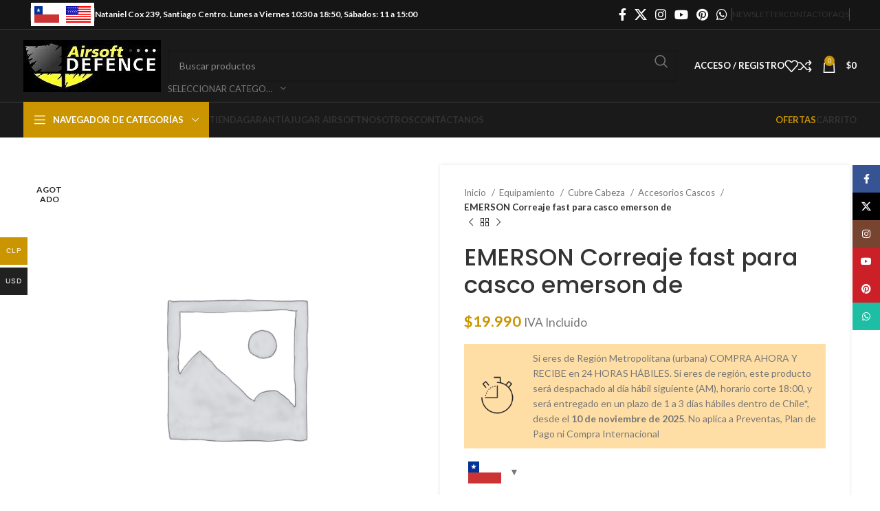

--- FILE ---
content_type: text/html; charset=UTF-8
request_url: https://airsoftdefence.com/producto/yzh-correaje-fast-para-casco-emerson-de/
body_size: 51849
content:
<!DOCTYPE html>
<html lang="es">
<head>
	<meta charset="UTF-8">
	<link rel="profile" href="https://gmpg.org/xfn/11">
	<link rel="pingback" href="https://airsoftdefence.com/xmlrpc.php">

	<meta name='robots' content='index, follow, max-image-preview:large, max-snippet:-1, max-video-preview:-1' />
	<style>img:is([sizes="auto" i], [sizes^="auto," i]) { contain-intrinsic-size: 3000px 1500px }</style>
	
	<!-- This site is optimized with the Yoast SEO plugin v23.9 - https://yoast.com/wordpress/plugins/seo/ -->
	<title>EMERSON Correaje fast para casco emerson de - Airsoft Defence</title>
	<link rel="canonical" href="https://airsoftdefence.com/producto/yzh-correaje-fast-para-casco-emerson-de/" />
	<meta property="og:locale" content="es_ES" />
	<meta property="og:type" content="article" />
	<meta property="og:title" content="EMERSON Correaje fast para casco emerson de - Airsoft Defence" />
	<meta property="og:url" content="https://airsoftdefence.com/producto/yzh-correaje-fast-para-casco-emerson-de/" />
	<meta property="og:site_name" content="Airsoft Defence" />
	<meta property="article:publisher" content="https://www.facebook.com/airsoftdefenceoficial" />
	<meta property="article:modified_time" content="2025-10-15T15:40:28+00:00" />
	<meta name="twitter:card" content="summary_large_image" />
	<meta name="twitter:site" content="@AirsoftDefence" />
	<script type="application/ld+json" class="yoast-schema-graph">{"@context":"https://schema.org","@graph":[{"@type":"WebPage","@id":"https://airsoftdefence.com/producto/yzh-correaje-fast-para-casco-emerson-de/","url":"https://airsoftdefence.com/producto/yzh-correaje-fast-para-casco-emerson-de/","name":"EMERSON Correaje fast para casco emerson de - Airsoft Defence","isPartOf":{"@id":"https://airsoftdefence.com/#website"},"datePublished":"2020-11-17T03:08:35+00:00","dateModified":"2025-10-15T15:40:28+00:00","breadcrumb":{"@id":"https://airsoftdefence.com/producto/yzh-correaje-fast-para-casco-emerson-de/#breadcrumb"},"inLanguage":"es","potentialAction":[{"@type":"ReadAction","target":["https://airsoftdefence.com/producto/yzh-correaje-fast-para-casco-emerson-de/"]}]},{"@type":"BreadcrumbList","@id":"https://airsoftdefence.com/producto/yzh-correaje-fast-para-casco-emerson-de/#breadcrumb","itemListElement":[{"@type":"ListItem","position":1,"name":"Home","item":"https://airsoftdefence.com/"},{"@type":"ListItem","position":2,"name":"Tiendas","item":"https://airsoftdefence.com/"},{"@type":"ListItem","position":3,"name":"EMERSON Correaje fast para casco emerson de"}]},{"@type":"WebSite","@id":"https://airsoftdefence.com/#website","url":"https://airsoftdefence.com/","name":"Airsoft Defence","description":"Accesorios y Réplicas para Airsoft","publisher":{"@id":"https://airsoftdefence.com/#organization"},"potentialAction":[{"@type":"SearchAction","target":{"@type":"EntryPoint","urlTemplate":"https://airsoftdefence.com/?s={search_term_string}"},"query-input":{"@type":"PropertyValueSpecification","valueRequired":true,"valueName":"search_term_string"}}],"inLanguage":"es"},{"@type":"Organization","@id":"https://airsoftdefence.com/#organization","name":"Airsoft Defence","url":"https://airsoftdefence.com/","logo":{"@type":"ImageObject","inLanguage":"es","@id":"https://airsoftdefence.com/#/schema/logo/image/","url":"https://airsoftdefence.com/wp-content/uploads/2023/01/cropped-cropped-logoo.jpg","contentUrl":"https://airsoftdefence.com/wp-content/uploads/2023/01/cropped-cropped-logoo.jpg","width":200,"height":76,"caption":"Airsoft Defence"},"image":{"@id":"https://airsoftdefence.com/#/schema/logo/image/"},"sameAs":["https://www.facebook.com/airsoftdefenceoficial","https://x.com/AirsoftDefence","https://www.instagram.com/airsoftdefenceoficial/"]}]}</script>
	<!-- / Yoast SEO plugin. -->


<link rel='dns-prefetch' href='//www.googletagmanager.com' />
<link rel='dns-prefetch' href='//code.jquery.com' />
<link rel='dns-prefetch' href='//fonts.googleapis.com' />
<link rel="alternate" type="application/rss+xml" title="Airsoft Defence &raquo; Feed" href="https://airsoftdefence.com/feed/" />
<link rel="alternate" type="application/rss+xml" title="Airsoft Defence &raquo; Feed de los comentarios" href="https://airsoftdefence.com/comments/feed/" />
<link rel="alternate" type="application/rss+xml" title="Airsoft Defence &raquo; Comentario EMERSON Correaje fast para casco emerson de del feed" href="https://airsoftdefence.com/producto/yzh-correaje-fast-para-casco-emerson-de/feed/" />
<style id='classic-theme-styles-inline-css' type='text/css'>
/*! This file is auto-generated */
.wp-block-button__link{color:#fff;background-color:#32373c;border-radius:9999px;box-shadow:none;text-decoration:none;padding:calc(.667em + 2px) calc(1.333em + 2px);font-size:1.125em}.wp-block-file__button{background:#32373c;color:#fff;text-decoration:none}
</style>
<style id='safe-svg-svg-icon-style-inline-css' type='text/css'>
.safe-svg-cover{text-align:center}.safe-svg-cover .safe-svg-inside{display:inline-block;max-width:100%}.safe-svg-cover svg{height:100%;max-height:100%;max-width:100%;width:100%}

</style>
<style id='global-styles-inline-css' type='text/css'>
:root{--wp--preset--aspect-ratio--square: 1;--wp--preset--aspect-ratio--4-3: 4/3;--wp--preset--aspect-ratio--3-4: 3/4;--wp--preset--aspect-ratio--3-2: 3/2;--wp--preset--aspect-ratio--2-3: 2/3;--wp--preset--aspect-ratio--16-9: 16/9;--wp--preset--aspect-ratio--9-16: 9/16;--wp--preset--color--black: #000000;--wp--preset--color--cyan-bluish-gray: #abb8c3;--wp--preset--color--white: #ffffff;--wp--preset--color--pale-pink: #f78da7;--wp--preset--color--vivid-red: #cf2e2e;--wp--preset--color--luminous-vivid-orange: #ff6900;--wp--preset--color--luminous-vivid-amber: #fcb900;--wp--preset--color--light-green-cyan: #7bdcb5;--wp--preset--color--vivid-green-cyan: #00d084;--wp--preset--color--pale-cyan-blue: #8ed1fc;--wp--preset--color--vivid-cyan-blue: #0693e3;--wp--preset--color--vivid-purple: #9b51e0;--wp--preset--gradient--vivid-cyan-blue-to-vivid-purple: linear-gradient(135deg,rgba(6,147,227,1) 0%,rgb(155,81,224) 100%);--wp--preset--gradient--light-green-cyan-to-vivid-green-cyan: linear-gradient(135deg,rgb(122,220,180) 0%,rgb(0,208,130) 100%);--wp--preset--gradient--luminous-vivid-amber-to-luminous-vivid-orange: linear-gradient(135deg,rgba(252,185,0,1) 0%,rgba(255,105,0,1) 100%);--wp--preset--gradient--luminous-vivid-orange-to-vivid-red: linear-gradient(135deg,rgba(255,105,0,1) 0%,rgb(207,46,46) 100%);--wp--preset--gradient--very-light-gray-to-cyan-bluish-gray: linear-gradient(135deg,rgb(238,238,238) 0%,rgb(169,184,195) 100%);--wp--preset--gradient--cool-to-warm-spectrum: linear-gradient(135deg,rgb(74,234,220) 0%,rgb(151,120,209) 20%,rgb(207,42,186) 40%,rgb(238,44,130) 60%,rgb(251,105,98) 80%,rgb(254,248,76) 100%);--wp--preset--gradient--blush-light-purple: linear-gradient(135deg,rgb(255,206,236) 0%,rgb(152,150,240) 100%);--wp--preset--gradient--blush-bordeaux: linear-gradient(135deg,rgb(254,205,165) 0%,rgb(254,45,45) 50%,rgb(107,0,62) 100%);--wp--preset--gradient--luminous-dusk: linear-gradient(135deg,rgb(255,203,112) 0%,rgb(199,81,192) 50%,rgb(65,88,208) 100%);--wp--preset--gradient--pale-ocean: linear-gradient(135deg,rgb(255,245,203) 0%,rgb(182,227,212) 50%,rgb(51,167,181) 100%);--wp--preset--gradient--electric-grass: linear-gradient(135deg,rgb(202,248,128) 0%,rgb(113,206,126) 100%);--wp--preset--gradient--midnight: linear-gradient(135deg,rgb(2,3,129) 0%,rgb(40,116,252) 100%);--wp--preset--font-size--small: 13px;--wp--preset--font-size--medium: 20px;--wp--preset--font-size--large: 36px;--wp--preset--font-size--x-large: 42px;--wp--preset--font-family--inter: "Inter", sans-serif;--wp--preset--font-family--cardo: Cardo;--wp--preset--spacing--20: 0.44rem;--wp--preset--spacing--30: 0.67rem;--wp--preset--spacing--40: 1rem;--wp--preset--spacing--50: 1.5rem;--wp--preset--spacing--60: 2.25rem;--wp--preset--spacing--70: 3.38rem;--wp--preset--spacing--80: 5.06rem;--wp--preset--shadow--natural: 6px 6px 9px rgba(0, 0, 0, 0.2);--wp--preset--shadow--deep: 12px 12px 50px rgba(0, 0, 0, 0.4);--wp--preset--shadow--sharp: 6px 6px 0px rgba(0, 0, 0, 0.2);--wp--preset--shadow--outlined: 6px 6px 0px -3px rgba(255, 255, 255, 1), 6px 6px rgba(0, 0, 0, 1);--wp--preset--shadow--crisp: 6px 6px 0px rgba(0, 0, 0, 1);}:where(.is-layout-flex){gap: 0.5em;}:where(.is-layout-grid){gap: 0.5em;}body .is-layout-flex{display: flex;}.is-layout-flex{flex-wrap: wrap;align-items: center;}.is-layout-flex > :is(*, div){margin: 0;}body .is-layout-grid{display: grid;}.is-layout-grid > :is(*, div){margin: 0;}:where(.wp-block-columns.is-layout-flex){gap: 2em;}:where(.wp-block-columns.is-layout-grid){gap: 2em;}:where(.wp-block-post-template.is-layout-flex){gap: 1.25em;}:where(.wp-block-post-template.is-layout-grid){gap: 1.25em;}.has-black-color{color: var(--wp--preset--color--black) !important;}.has-cyan-bluish-gray-color{color: var(--wp--preset--color--cyan-bluish-gray) !important;}.has-white-color{color: var(--wp--preset--color--white) !important;}.has-pale-pink-color{color: var(--wp--preset--color--pale-pink) !important;}.has-vivid-red-color{color: var(--wp--preset--color--vivid-red) !important;}.has-luminous-vivid-orange-color{color: var(--wp--preset--color--luminous-vivid-orange) !important;}.has-luminous-vivid-amber-color{color: var(--wp--preset--color--luminous-vivid-amber) !important;}.has-light-green-cyan-color{color: var(--wp--preset--color--light-green-cyan) !important;}.has-vivid-green-cyan-color{color: var(--wp--preset--color--vivid-green-cyan) !important;}.has-pale-cyan-blue-color{color: var(--wp--preset--color--pale-cyan-blue) !important;}.has-vivid-cyan-blue-color{color: var(--wp--preset--color--vivid-cyan-blue) !important;}.has-vivid-purple-color{color: var(--wp--preset--color--vivid-purple) !important;}.has-black-background-color{background-color: var(--wp--preset--color--black) !important;}.has-cyan-bluish-gray-background-color{background-color: var(--wp--preset--color--cyan-bluish-gray) !important;}.has-white-background-color{background-color: var(--wp--preset--color--white) !important;}.has-pale-pink-background-color{background-color: var(--wp--preset--color--pale-pink) !important;}.has-vivid-red-background-color{background-color: var(--wp--preset--color--vivid-red) !important;}.has-luminous-vivid-orange-background-color{background-color: var(--wp--preset--color--luminous-vivid-orange) !important;}.has-luminous-vivid-amber-background-color{background-color: var(--wp--preset--color--luminous-vivid-amber) !important;}.has-light-green-cyan-background-color{background-color: var(--wp--preset--color--light-green-cyan) !important;}.has-vivid-green-cyan-background-color{background-color: var(--wp--preset--color--vivid-green-cyan) !important;}.has-pale-cyan-blue-background-color{background-color: var(--wp--preset--color--pale-cyan-blue) !important;}.has-vivid-cyan-blue-background-color{background-color: var(--wp--preset--color--vivid-cyan-blue) !important;}.has-vivid-purple-background-color{background-color: var(--wp--preset--color--vivid-purple) !important;}.has-black-border-color{border-color: var(--wp--preset--color--black) !important;}.has-cyan-bluish-gray-border-color{border-color: var(--wp--preset--color--cyan-bluish-gray) !important;}.has-white-border-color{border-color: var(--wp--preset--color--white) !important;}.has-pale-pink-border-color{border-color: var(--wp--preset--color--pale-pink) !important;}.has-vivid-red-border-color{border-color: var(--wp--preset--color--vivid-red) !important;}.has-luminous-vivid-orange-border-color{border-color: var(--wp--preset--color--luminous-vivid-orange) !important;}.has-luminous-vivid-amber-border-color{border-color: var(--wp--preset--color--luminous-vivid-amber) !important;}.has-light-green-cyan-border-color{border-color: var(--wp--preset--color--light-green-cyan) !important;}.has-vivid-green-cyan-border-color{border-color: var(--wp--preset--color--vivid-green-cyan) !important;}.has-pale-cyan-blue-border-color{border-color: var(--wp--preset--color--pale-cyan-blue) !important;}.has-vivid-cyan-blue-border-color{border-color: var(--wp--preset--color--vivid-cyan-blue) !important;}.has-vivid-purple-border-color{border-color: var(--wp--preset--color--vivid-purple) !important;}.has-vivid-cyan-blue-to-vivid-purple-gradient-background{background: var(--wp--preset--gradient--vivid-cyan-blue-to-vivid-purple) !important;}.has-light-green-cyan-to-vivid-green-cyan-gradient-background{background: var(--wp--preset--gradient--light-green-cyan-to-vivid-green-cyan) !important;}.has-luminous-vivid-amber-to-luminous-vivid-orange-gradient-background{background: var(--wp--preset--gradient--luminous-vivid-amber-to-luminous-vivid-orange) !important;}.has-luminous-vivid-orange-to-vivid-red-gradient-background{background: var(--wp--preset--gradient--luminous-vivid-orange-to-vivid-red) !important;}.has-very-light-gray-to-cyan-bluish-gray-gradient-background{background: var(--wp--preset--gradient--very-light-gray-to-cyan-bluish-gray) !important;}.has-cool-to-warm-spectrum-gradient-background{background: var(--wp--preset--gradient--cool-to-warm-spectrum) !important;}.has-blush-light-purple-gradient-background{background: var(--wp--preset--gradient--blush-light-purple) !important;}.has-blush-bordeaux-gradient-background{background: var(--wp--preset--gradient--blush-bordeaux) !important;}.has-luminous-dusk-gradient-background{background: var(--wp--preset--gradient--luminous-dusk) !important;}.has-pale-ocean-gradient-background{background: var(--wp--preset--gradient--pale-ocean) !important;}.has-electric-grass-gradient-background{background: var(--wp--preset--gradient--electric-grass) !important;}.has-midnight-gradient-background{background: var(--wp--preset--gradient--midnight) !important;}.has-small-font-size{font-size: var(--wp--preset--font-size--small) !important;}.has-medium-font-size{font-size: var(--wp--preset--font-size--medium) !important;}.has-large-font-size{font-size: var(--wp--preset--font-size--large) !important;}.has-x-large-font-size{font-size: var(--wp--preset--font-size--x-large) !important;}
:where(.wp-block-post-template.is-layout-flex){gap: 1.25em;}:where(.wp-block-post-template.is-layout-grid){gap: 1.25em;}
:where(.wp-block-columns.is-layout-flex){gap: 2em;}:where(.wp-block-columns.is-layout-grid){gap: 2em;}
:root :where(.wp-block-pullquote){font-size: 1.5em;line-height: 1.6;}
</style>
<style id='woocommerce-inline-inline-css' type='text/css'>
.woocommerce form .form-row .required { visibility: visible; }
</style>
<link rel='stylesheet' id='ywdpd_owl_theme-css' href='https://airsoftdefence.com/wp-content/plugins/yith-woocommerce-dynamic-pricing-and-discounts-premium/assets/css/owl/owl.carousel.min.css' type='text/css' media='all' />
<link rel='stylesheet' id='wpo_min-header-0-css' href='https://airsoftdefence.com/wp-content/cache/wpo-minify/1760225236/assets/wpo-minify-header-cd2b8928.min.css' type='text/css' media='all' />
<link rel='stylesheet' id='jquery-ui-css-css' href='//code.jquery.com/ui/1.11.4/themes/smoothness/jquery-ui.min.css' type='text/css' media='all' />
<link rel='stylesheet' id='wpo_min-header-2-css' href='https://airsoftdefence.com/wp-content/cache/wpo-minify/1760225236/assets/wpo-minify-header-54c12f66.min.css' type='text/css' media='all' />
<link rel="preconnect" href="https://fonts.gstatic.com/" crossorigin><script type="text/template" id="tmpl-variation-template">
	<div class="woocommerce-variation-description">{{{ data.variation.variation_description }}}</div>
	<div class="woocommerce-variation-price">{{{ data.variation.price_html }}}</div>
	<div class="woocommerce-variation-availability">{{{ data.variation.availability_html }}}</div>
</script>
<script type="text/template" id="tmpl-unavailable-variation-template">
	<p role="alert">Lo siento, este producto no está disponible. Por favor, elige otra combinación.</p>
</script>
<script type="text/javascript" id="wpo_min-header-0-js-extra">
/* <![CDATA[ */
var wooMultiCurrencyParams = {"enableCacheCompatible":"2","ajaxUrl":"https:\/\/airsoftdefence.com\/wp-admin\/admin-ajax.php","switchByJS":"1","extra_params":[],"current_currency":"CLP","currencyByPaymentImmediately":"1","click_to_expand_currencies_bar":""};
var wc_country_select_params = {"countries":"{\"CL\":{\"CL410\":\"ACHAO\",\"CL436\":\"AGUA BUENA\",\"CL437\":\"AHUI\",\"CL438\":\"AIQUINA\",\"CL424\":\"ALERCE\",\"CL439\":\"ALGARROBAL\",\"CL440\":\"ALGARROBITO\",\"CL68\":\"ALGARROBO\",\"CL338\":\"ALHUE\",\"CL441\":\"ALICAHUE\",\"CL178\":\"ALTO BIOBIO\",\"CL27\":\"ALTO DEL CARMEN\",\"CL367\":\"ALTO EL CANELO\",\"CL6\":\"ALTO HOSPICIO\",\"CL383\":\"ALTO JAHUEL\",\"CL442\":\"ALTOVALSOL\",\"CL400\":\"ANCUAQUE\",\"CL254\":\"ANCUD\",\"CL32\":\"ANDACOLLO\",\"CL221\":\"ANGOL\",\"CL12\":\"ANTOFAGASTA\",\"CL166\":\"ANTUCO\",\"CL159\":\"ARAUCO\",\"CL1\":\"ARICA\",\"CL443\":\"ARTIFICIO\",\"CL405\":\"AYSEN\",\"CL444\":\"BAHIA INGLESA\",\"CL445\":\"BAHIA MANSA\",\"CL446\":\"BAHIA MURTA\",\"CL447\":\"BALMACEDA\",\"CL448\":\"BAQUEDANO\",\"CL449\":\"BARRANCAS\",\"CL765\":\"BARROS ARANA\",\"CL364\":\"BATUCO\",\"CL416\":\"BATUCO (TALCA)\",\"CL450\":\"BELEN\",\"CL452\":\"BOBADILLA\",\"CL384\":\"BOLLENAR\",\"CL453\":\"BUCALEMU\",\"CL454\":\"BUCHUPUREO\",\"CL334\":\"BUIN\",\"CL180\":\"BULNES\",\"CL58\":\"CABILDO\",\"CL427\":\"CABO DE HORNOS\",\"CL167\":\"CABRERO\",\"CL455\":\"CABURGA\",\"CL456\":\"CACHAGUA\",\"CL457\":\"CAHUIL\",\"CL458\":\"CAIMANES\",\"CL459\":\"CAJON\",\"CL365\":\"CAJON DEL MAIPO\",\"CL460\":\"CALAFQUEN\",\"CL16\":\"CALAMA\",\"CL245\":\"CALBUCO\",\"CL22\":\"CALDERA\",\"CL335\":\"CALERA DE TANGO\",\"CL399\":\"CALETA BUENA\",\"CL462\":\"CALETA GONZALO\",\"CL463\":\"CALETONES\",\"CL54\":\"CALLE LARGA\",\"CL464\":\"CAMARICO\",\"CL2\":\"CAMARONES\",\"CL465\":\"CAMERON\",\"CL8\":\"CAMINA\",\"CL466\":\"CAMPANARIO\",\"CL401\":\"CANCOSA\",\"CL37\":\"CANELA\",\"CL160\":\"CANETE\",\"CL467\":\"CANTO DE AGUA\",\"CL468\":\"CAPITAN PASTENE\",\"CL469\":\"CAQUENA\",\"CL201\":\"CARAHUE\",\"CL470\":\"CARAMPANGUE\",\"CL471\":\"CARELMAPU\",\"CL472\":\"CAREN\",\"CL473\":\"CARIQUIMA\",\"CL474\":\"CARRIZAL BAJO\",\"CL69\":\"CARTAGENA\",\"CL46\":\"CASABLANCA\",\"CL475\":\"CASPANA\",\"CL253\":\"CASTRO\",\"CL476\":\"CATAPILCO\",\"CL74\":\"CATEMU\",\"CL477\":\"CAULIN\",\"CL126\":\"CAUQUENES\",\"CL478\":\"CAYUCUPIL\",\"CL296\":\"CERRILLOS\",\"CL479\":\"CERRILLOS DE TAMAYA\",\"CL297\":\"CERRO NAVIA\",\"CL480\":\"CERRO SOMBRERO\",\"CL481\":\"CHACAO\",\"CL270\":\"CHAITEN\",\"CL385\":\"CHAMPA\",\"CL24\":\"CHANARAL\",\"CL482\":\"CHANARAL ALTO\",\"CL483\":\"CHANARAL DE CAREN\",\"CL127\":\"CHANCO\",\"CL484\":\"CHARRUA\",\"CL485\":\"CHAUQUEN\",\"CL107\":\"CHEPICA\",\"CL486\":\"CHEPU\",\"CL487\":\"CHERCHENCO\",\"CL386\":\"CHICUREO\",\"CL148\":\"CHIGUAYANTE\",\"CL282\":\"CHILE CHICO\",\"CL179\":\"CHILLAN\",\"CL184\":\"CHILLAN VIEJO\",\"CL488\":\"CHILLEPIN\",\"CL108\":\"CHIMBARONGO\",\"CL387\":\"CHOCALAN\",\"CL220\":\"CHOLCHOL\",\"CL489\":\"CHOLGUAN\",\"CL255\":\"CHONCHI\",\"CL490\":\"CHOSHUENCO\",\"CL491\":\"CIRUELOS\",\"CL366\":\"CIUDAD DE LOS VALLES\",\"CL492\":\"COBIJA\",\"CL181\":\"COBQUECURA\",\"CL246\":\"COCHAMO\",\"CL279\":\"COCHRANE\",\"CL84\":\"CODEGUA\",\"CL493\":\"CODELCO RADOMIRO TOMIC\",\"CL388\":\"CODIGUA\",\"CL494\":\"CODPA\",\"CL182\":\"COELEMU\",\"CL495\":\"COIHUE\",\"CL183\":\"COIHUECO\",\"CL85\":\"COINCO\",\"CL139\":\"COLBUN\",\"CL9\":\"COLCHANE\",\"CL330\":\"COLINA\",\"CL496\":\"COLIUMO\",\"CL497\":\"COLLACAGUA\",\"CL222\":\"COLLIPULLI\",\"CL86\":\"COLTAUCO\",\"CL41\":\"COMBARBALA\",\"CL498\":\"CONARIPE\",\"CL499\":\"CONAY\",\"CL146\":\"CONCEPCION\",\"CL298\":\"CONCHALI\",\"CL47\":\"CONCON\",\"CL117\":\"CONSTITUCION\",\"CL161\":\"CONTULMO\",\"CL21\":\"COPIAPO\",\"CL31\":\"COQUIMBO\",\"CL147\":\"CORONEL\",\"CL233\":\"CORRAL\",\"CL500\":\"COSAPILLA\",\"CL501\":\"COYA\",\"CL274\":\"COYHAIQUE\",\"CL502\":\"COZ COZ\",\"CL503\":\"CULENAR\",\"CL389\":\"CULIPRAN\",\"CL504\":\"CUMPEO\",\"CL505\":\"CUNACO\",\"CL202\":\"CUNCO\",\"CL506\":\"CUNCUMEN\",\"CL223\":\"CURACAUTIN\",\"CL339\":\"CURACAVI\",\"CL256\":\"CURACO DE VELEZ\",\"CL162\":\"CURANILAHUE\",\"CL507\":\"CURANIPE\",\"CL203\":\"CURARREHUE\",\"CL412\":\"CURAUMA\",\"CL118\":\"CUREPTO\",\"CL129\":\"CURICO\",\"CL390\":\"CURIMON\",\"CL508\":\"CURINANCO\",\"CL509\":\"CUYA\",\"CL257\":\"DALCAHUE\",\"CL510\":\"DEGAN\",\"CL511\":\"DICHATO\",\"CL25\":\"DIEGO DE ALMAGRO\",\"CL512\":\"DOMEYKO\",\"CL87\":\"DONIHUE\",\"CL513\":\"DUAO\",\"CL514\":\"EL BELLOTO\",\"CL299\":\"EL BOSQUE\",\"CL391\":\"EL CANELO\",\"CL185\":\"EL CARMEN\",\"CL515\":\"EL CARMEN RENGO\",\"CL516\":\"EL COLORADO\",\"CL517\":\"EL HINOJAL\",\"CL368\":\"EL INGENIO\",\"CL518\":\"EL MANZANO\",\"CL392\":\"EL MELOCOTON\",\"CL519\":\"EL MELON\",\"CL393\":\"EL MEMBRILLO\",\"CL520\":\"EL MOLLE\",\"CL343\":\"EL MONTE\",\"CL521\":\"EL PAICO\",\"CL522\":\"EL PALQUI\",\"CL523\":\"EL PENON\",\"CL70\":\"EL QUISCO\",\"CL348\":\"EL SALVADOR\",\"CL524\":\"EL SAUCE\",\"CL525\":\"EL TABITO\",\"CL71\":\"EL TABO\",\"CL526\":\"EL TAMBO\",\"CL527\":\"EL TANGUE\",\"CL119\":\"EMPEDRADO\",\"CL528\":\"ENSENADA\",\"CL529\":\"ENTRE LAGOS\",\"CL224\":\"ERCILLA\",\"CL530\":\"ESQUINA\",\"CL300\":\"ESTACION CENTRAL\",\"CL532\":\"FARELLONES\",\"CL428\":\"FLORIDA\",\"CL204\":\"FREIRE\",\"CL28\":\"FREIRINA\",\"CL247\":\"FRESIA\",\"CL248\":\"FRUTILLAR\",\"CL764\":\"FUERTE BAQUEDANO\",\"CL271\":\"FUTALEUFU\",\"CL241\":\"FUTRONO\",\"CL533\":\"GABRIELA MISTRAL\",\"CL205\":\"GALVARINO\",\"CL4\":\"GENERAL LAGOS\",\"CL206\":\"GORBEA\",\"CL88\":\"GRANEROS\",\"CL534\":\"GUADAL\",\"CL278\":\"GUAITECAS\",\"CL535\":\"GUALLECO\",\"CL536\":\"GUANAQUEROS\",\"CL537\":\"GUANGUALI\",\"CL538\":\"GUAPILACUY\",\"CL539\":\"GUARDIA VIEJA\",\"CL394\":\"GUAYACAN\",\"CL540\":\"HACIENDA LOS ANDES\",\"CL64\":\"HIJUELAS\",\"CL541\":\"HORCON\",\"CL542\":\"HORCON IV\",\"CL543\":\"HORNITOS\",\"CL356\":\"HORNOPIREN\",\"CL544\":\"HOSPITAL\",\"CL272\":\"HUALAIHUE\",\"CL130\":\"HUALANE\",\"CL157\":\"HUALPEN\",\"CL545\":\"HUALPENCILLO\",\"CL150\":\"HUALQUI\",\"CL546\":\"HUAMALATA\",\"CL10\":\"HUARA\",\"CL29\":\"HUASCO\",\"CL301\":\"HUECHURABA\",\"CL547\":\"HUELDEN\",\"CL548\":\"HUELLAHUE\",\"CL369\":\"HUELQUEN\",\"CL549\":\"HUENTELAUQUEN\",\"CL550\":\"HUEPIL\",\"CL551\":\"HUILLINCO\",\"CL552\":\"HUINTIL\",\"CL553\":\"ICALMA\",\"CL36\":\"ILLAPEL\",\"CL554\":\"ILOCA\",\"CL302\":\"INDEPENDENCIA\",\"CL5\":\"IQUIQUE\",\"CL344\":\"ISLA DE MAIPO\",\"CL52\":\"ISLA DE PASCUA\",\"CL555\":\"ISLA NEGRA\",\"CL556\":\"ISLA TEJA\",\"CL557\":\"ISLUGA\",\"CL558\":\"ITAHUE\",\"CL48\":\"JUAN FERNANDEZ\",\"CL395\":\"JUNCAL\",\"CL559\":\"LA ARENA\",\"CL347\":\"LA CALERA\",\"CL560\":\"LA CEBADA\",\"CL561\":\"LA CHIMBA\",\"CL303\":\"LA CISTERNA\",\"CL65\":\"LA CRUZ\",\"CL101\":\"LA ESTRELLA\",\"CL304\":\"LA FLORIDA\",\"CL305\":\"LA GRANJA\",\"CL562\":\"LA HAUYCA\",\"CL33\":\"LA HIGUERA\",\"CL563\":\"LA JARILLA\",\"CL406\":\"LA JUNTA\",\"CL57\":\"LA LIGUA\",\"CL564\":\"LA MARQUESA\",\"CL565\":\"LA NEGRA\",\"CL566\":\"LA OBRA\",\"CL567\":\"LA PARVA\",\"CL306\":\"LA PINTANA\",\"CL568\":\"LA PLACILLA (PUNITAQUI)\",\"CL307\":\"LA REINA\",\"CL569\":\"LA RUFINA\",\"CL30\":\"LA SERENA\",\"CL570\":\"LA TAPERA\",\"CL571\":\"LA TIRANA\",\"CL240\":\"LA UNION\",\"CL572\":\"LABRANZA\",\"CL242\":\"LAGO RANCO\",\"CL275\":\"LAGO VERDE\",\"CL370\":\"LAGUNA ACULEO\",\"CL285\":\"LAGUNA BLANCA\",\"CL573\":\"LAGUNA VERDE\",\"CL574\":\"LAGUNILLAS\",\"CL168\":\"LAJA\",\"CL575\":\"LAJAS BLANCAS\",\"CL331\":\"LAMPA\",\"CL234\":\"LANCO\",\"CL576\":\"LARAQUETE\",\"CL577\":\"LARMAHUE\",\"CL578\":\"LAS BREAS\",\"CL89\":\"LAS CABRAS\",\"CL425\":\"LAS CARDAS\",\"CL426\":\"LAS CARDAS SUR\",\"CL308\":\"LAS CONDES\",\"CL579\":\"LAS CRUCES\",\"CL580\":\"LAS DICHAS\",\"CL581\":\"LAS DUNAS\",\"CL582\":\"LAS NIEVES\",\"CL583\":\"LAS RAMADAS DE TULAHUEN\",\"CL584\":\"LAS TACAS\",\"CL585\":\"LAS TRANCAS\",\"CL586\":\"LAS VENTANAS\",\"CL371\":\"LAS VERTIENTES\",\"CL587\":\"LASANA\",\"CL207\":\"LAUTARO\",\"CL158\":\"LEBU\",\"CL588\":\"LECHAGUA\",\"CL589\":\"LEYDA\",\"CL590\":\"LICANRAY\",\"CL131\":\"LICANTEN\",\"CL80\":\"LIMACHE\",\"CL591\":\"LIMARI\",\"CL592\":\"LINAO\",\"CL138\":\"LINARES\",\"CL372\":\"LINDEROS\",\"CL593\":\"LIQUINE\",\"CL594\":\"LIRIMA\",\"CL595\":\"LIRQUEN\",\"CL102\":\"LITUECHE\",\"CL75\":\"LLAILLAY\",\"CL596\":\"LLANOS DE GUANTA\",\"CL250\":\"LLANQUIHUE\",\"CL597\":\"LLICO\",\"CL598\":\"LLIFEN\",\"CL407\":\"LLOLLEO\",\"CL309\":\"LO BARNECHEA\",\"CL396\":\"LO CHACON\",\"CL310\":\"LO ESPEJO\",\"CL599\":\"LO MIRANDA\",\"CL311\":\"LO PRADO\",\"CL373\":\"LO VALDES\",\"CL600\":\"LO VALDIVIA\",\"CL109\":\"LOLOL\",\"CL374\":\"LOMAS DE LO AGUIRRE\",\"CL208\":\"LONCOCHE\",\"CL140\":\"LONGAVI\",\"CL601\":\"LONGOVILO\",\"CL375\":\"LONQUEN\",\"CL225\":\"LONQUIMAY\",\"CL602\":\"LONTUE\",\"CL163\":\"LOS ALAMOS\",\"CL53\":\"LOS ANDES\",\"CL165\":\"LOS ANGELES\",\"CL603\":\"LOS HORCONES\",\"CL604\":\"LOS HORNOS\",\"CL235\":\"LOS LAGOS\",\"CL605\":\"LOS LAURELES\",\"CL606\":\"LOS LINGUES\",\"CL607\":\"LOS MAITENES\",\"CL608\":\"LOS MOLLES\",\"CL249\":\"LOS MUERMOS\",\"CL609\":\"LOS NICHES\",\"CL610\":\"LOS OLIVOS\",\"CL226\":\"LOS SAUCES\",\"CL38\":\"LOS VILOS\",\"CL151\":\"LOTA\",\"CL227\":\"LUMACO\",\"CL90\":\"MACHALI\",\"CL312\":\"MACUL\",\"CL236\":\"MAFIL\",\"CL611\":\"MAICOLPUE\",\"CL376\":\"MAIPO\",\"CL313\":\"MAIPU\",\"CL421\":\"MAITENCILLO\",\"CL612\":\"MALALCAHUELLO\",\"CL91\":\"MALLOA\",\"CL377\":\"MALLOCO\",\"CL613\":\"MAMINA\",\"CL614\":\"MANAO\",\"CL615\":\"MANDINGA\",\"CL616\":\"MARBELLA\",\"CL103\":\"MARCHIHUE\",\"CL20\":\"MARIA ELENA\",\"CL340\":\"MARIA PINTO\",\"CL237\":\"MARIQUINA\",\"CL618\":\"MATANZAS\",\"CL120\":\"MAULE\",\"CL251\":\"MAULLIN\",\"CL619\":\"MECHAICO\",\"CL620\":\"MEHUIN\",\"CL13\":\"MEJILLONES\",\"CL621\":\"MELINKA\",\"CL209\":\"MELIPEUCO\",\"CL337\":\"MELIPILLA\",\"CL622\":\"MINAS DEL PRADO\",\"CL623\":\"MINCHA\",\"CL624\":\"MININCO\",\"CL625\":\"MOCHA\",\"CL132\":\"MOLINA\",\"CL626\":\"MOLINOS\",\"CL627\":\"MONTE AGUILA\",\"CL628\":\"MONTE AYMOND\",\"CL629\":\"MONTE GRANDE\",\"CL42\":\"MONTE PATRIA\",\"CL630\":\"MONTENEGRO\",\"CL631\":\"MORRILLOS\",\"CL169\":\"MULCHEN\",\"CL170\":\"NACIMIENTO\",\"CL632\":\"NAHUELTORO\",\"CL633\":\"NAL\",\"CL110\":\"NANCAGUA\",\"CL404\":\"NAVIDAD\",\"CL171\":\"NEGRETE\",\"CL634\":\"NELTUME\",\"CL635\":\"NIEBLA\",\"CL186\":\"NINHUE\",\"CL636\":\"NIPAS\",\"CL187\":\"NIQUEN\",\"CL637\":\"NIREHUAO\",\"CL638\":\"NIRIVILO\",\"CL66\":\"NOGALES\",\"CL380\":\"NOS\",\"CL378\":\"NOVICIADO\",\"CL639\":\"NUEVA ALDEA\",\"CL640\":\"NUEVA BRAUNAU\",\"CL210\":\"NUEVA IMPERIAL\",\"CL314\":\"NUNOA\",\"CL429\":\"OHIGGINS\",\"CL93\":\"OLIVAR\",\"CL357\":\"OLIVAR ALTO\",\"CL430\":\"OLLAGUE\",\"CL81\":\"OLMUE\",\"CL263\":\"OSORNO\",\"CL40\":\"OVALLE\",\"CL641\":\"PACHAMA\",\"CL345\":\"PADRE HURTADO\",\"CL211\":\"PADRE LAS CASAS\",\"CL431\":\"PAIHUANO\",\"CL238\":\"PAILLACO\",\"CL336\":\"PAINE\",\"CL642\":\"PAIPOTE\",\"CL273\":\"PALENA\",\"CL432\":\"PALMILLA\",\"CL643\":\"PALOMAR\",\"CL644\":\"PALQUIAL\",\"CL646\":\"PANGAL\",\"CL239\":\"PANGUIPULLI\",\"CL647\":\"PANIMAVIDA\",\"CL76\":\"PANQUEHUE\",\"CL648\":\"PAPOSO\",\"CL59\":\"PAPUDO\",\"CL649\":\"PARCELA EL CARMEN\",\"CL105\":\"PAREDONES\",\"CL650\":\"PARGUA\",\"CL141\":\"PARRAL\",\"CL651\":\"PAULDEO\",\"CL652\":\"PEDREGAL\",\"CL315\":\"PEDRO AGUIRRE CERDA\",\"CL121\":\"PELARCO\",\"CL653\":\"PELEQUEN\",\"CL128\":\"PELLUHUE\",\"CL188\":\"PEMUCO\",\"CL654\":\"PENABLANCA\",\"CL346\":\"PENAFLOR\",\"CL316\":\"PENALOLEN\",\"CL122\":\"PENCAHUE\",\"CL152\":\"PENCO\",\"CL112\":\"PERALILLO\",\"CL212\":\"PERQUENCO\",\"CL60\":\"PETORCA\",\"CL655\":\"PETROHUE\",\"CL94\":\"PEUMO\",\"CL11\":\"PICA\",\"CL656\":\"PICHASCA\",\"CL657\":\"PICHI PELLUCO\",\"CL658\":\"PICHICUY\",\"CL659\":\"PICHIDANGUI\",\"CL352\":\"PICHIDEGUA\",\"CL100\":\"PICHILEMU\",\"CL660\":\"PILLANLELBUN\",\"CL661\":\"PINGUERAL\",\"CL189\":\"PINTO\",\"CL328\":\"PIRQUE\",\"CL662\":\"PISCO ELQUI\",\"CL213\":\"PITRUFQUEN\",\"CL113\":\"PLACILLA\",\"CL418\":\"PLACILLA (VINA DEL MAR)\",\"CL414\":\"PLAYA ANCHA\",\"CL663\":\"POCONCHILE\",\"CL664\":\"POLCURA\",\"CL397\":\"POLPAICO\",\"CL398\":\"POMAIRE\",\"CL665\":\"POPETA\",\"CL190\":\"PORTEZUELO\",\"CL666\":\"PORTILLO\",\"CL290\":\"PORVENIR\",\"CL7\":\"POZO ALMONTE\",\"CL291\":\"PRIMAVERA\",\"CL317\":\"PROVIDENCIA\",\"CL667\":\"PUAUCHO\",\"CL668\":\"PUCATRIHUE\",\"CL49\":\"PUCHUNCAVI\",\"CL214\":\"PUCON\",\"CL318\":\"PUDAHUEL\",\"CL669\":\"PUEBLO SECO\",\"CL670\":\"PUELO\",\"CL327\":\"PUENTE ALTO\",\"CL671\":\"PUENTE NEGRO\",\"CL672\":\"PUENTE QUILO\",\"CL673\":\"PUERTECILLO\",\"CL675\":\"PUERTO ALDEA\",\"CL676\":\"PUERTO BERTRAND\",\"CL677\":\"PUERTO BORIES\",\"CL413\":\"PUERTO CHACABUCO\",\"CL277\":\"PUERTO CISNES\",\"CL678\":\"PUERTO DOMINGUEZ\",\"CL244\":\"PUERTO MONTT\",\"CL293\":\"PUERTO NATALES\",\"CL264\":\"PUERTO OCTAY\",\"CL679\":\"PUERTO TORO\",\"CL680\":\"PUERTO TRANQUILO\",\"CL252\":\"PUERTO VARAS\",\"CL681\":\"PUERTO VELERO\",\"CL682\":\"PUERTO WILLIAMS\",\"CL114\":\"PUMANQUE\",\"CL43\":\"PUNITAQUI\",\"CL284\":\"PUNTA ARENAS\",\"CL683\":\"PUNTA COLORADA\",\"CL684\":\"PUNTA CORONA\",\"CL685\":\"PUNTA DE PARRA\",\"CL686\":\"PUNTA DE TRALCA\",\"CL687\":\"PUNTA DELGADA\",\"CL688\":\"PUNTA LAVAPIE\",\"CL689\":\"PUNUCAPA\",\"CL258\":\"PUQUELDON\",\"CL228\":\"PUREN\",\"CL265\":\"PURRANQUE\",\"CL77\":\"PUTAENDO\",\"CL3\":\"PUTRE\",\"CL266\":\"PUYEHUE\",\"CL690\":\"PUYUHUAPI\",\"CL691\":\"QUEBRADA DE TALCA\",\"CL259\":\"QUEILEN\",\"CL260\":\"QUELLON\",\"CL692\":\"QUELON\",\"CL261\":\"QUEMCHI\",\"CL693\":\"QUEPE\",\"CL694\":\"QUETALMAHUE\",\"CL695\":\"QUEULE\",\"CL172\":\"QUILACO\",\"CL696\":\"QUILCHE\",\"CL319\":\"QUILICURA\",\"CL697\":\"QUILIMARI\",\"CL698\":\"QUILLAGUA\",\"CL173\":\"QUILLECO\",\"CL191\":\"QUILLON\",\"CL62\":\"QUILLOTA\",\"CL79\":\"QUILPUE\",\"CL699\":\"QUINCHAMALI\",\"CL262\":\"QUINCHAO\",\"CL96\":\"QUINTA DE TILCOCO\",\"CL320\":\"QUINTA NORMAL\",\"CL700\":\"QUINTAY\",\"CL50\":\"QUINTERO\",\"CL192\":\"QUIRIHUE\",\"CL701\":\"QUIRIQUINA\",\"CL702\":\"RAFAEL\",\"CL703\":\"RAMADILLAS\",\"CL83\":\"RANCAGUA\",\"CL704\":\"RANGUELMO\",\"CL193\":\"RANQUIL\",\"CL705\":\"RAPEL\",\"CL133\":\"RAUCO\",\"CL417\":\"RAUQUEN\",\"CL706\":\"RAYENCURA\",\"CL321\":\"RECOLETA\",\"CL707\":\"RECOLETA IV\",\"CL363\":\"RENACA\",\"CL229\":\"RENAICO\",\"CL322\":\"RENCA\",\"CL97\":\"RENGO\",\"CL98\":\"REQUINOA\",\"CL142\":\"RETIRO\",\"CL708\":\"RIHUE\",\"CL55\":\"RINCONADA\",\"CL709\":\"RINCONADA DE GUZMAN\",\"CL710\":\"RINCONADA DE SILVA\",\"CL711\":\"RINIHUE\",\"CL712\":\"RININAHUE\",\"CL243\":\"RIO BUENO\",\"CL123\":\"RIO CLARO\",\"CL44\":\"RIO HURTADO\",\"CL283\":\"RIO IBANEZ\",\"CL267\":\"RIO NEGRO\",\"CL286\":\"RIO VERDE\",\"CL713\":\"ROBLE HUACHO\",\"CL134\":\"ROMERAL\",\"CL714\":\"ROSARIO\",\"CL715\":\"RUCA RAQUI (SAAVEDRA)\",\"CL716\":\"RUCAPEQUEN\",\"CL379\":\"RUNGUE\",\"CL215\":\"SAAVEDRA\",\"CL135\":\"SAGRADA FAMILIA\",\"CL717\":\"SALADILLO\",\"CL39\":\"SALAMANCA\",\"CL718\":\"SAN ALFONSO\",\"CL67\":\"SAN ANTONIO\",\"CL333\":\"SAN BERNARDO\",\"CL194\":\"SAN CARLOS\",\"CL124\":\"SAN CLEMENTE\",\"CL56\":\"SAN ESTEBAN\",\"CL195\":\"SAN FABIAN\",\"CL73\":\"SAN FELIPE\",\"CL106\":\"SAN FERNANDO\",\"CL354\":\"SAN FRANCISCO DE MOSTAZAL\",\"CL381\":\"SAN GABRIEL\",\"CL287\":\"SAN GREGORIO\",\"CL196\":\"SAN IGNACIO\",\"CL143\":\"SAN JAVIER\",\"CL323\":\"SAN JOAQUIN\",\"CL329\":\"SAN JOSE DE MAIPO\",\"CL719\":\"SAN JUAN\",\"CL268\":\"SAN JUAN DE LA COSTA\",\"CL720\":\"SAN JULIAN\",\"CL721\":\"SAN MANUEL\",\"CL722\":\"SAN MARCOS\",\"CL324\":\"SAN MIGUEL\",\"CL197\":\"SAN NICOLAS\",\"CL269\":\"SAN PABLO\",\"CL723\":\"SAN PEDRO DE ALCANTARA\",\"CL18\":\"SAN PEDRO DE ATACAMA\",\"CL153\":\"SAN PEDRO DE LA PAZ\",\"CL433\":\"SAN PEDRO DE MELIPILLA\",\"CL724\":\"SAN PEDRO QUINTA REGION\",\"CL125\":\"SAN RAFAEL\",\"CL325\":\"SAN RAMON\",\"CL174\":\"SAN ROSENDO\",\"CL725\":\"SAN SEBASTIAN\",\"CL434\":\"SAN VICENTE DE TAGUA TAGUA\",\"CL175\":\"SANTA BARBARA\",\"CL726\":\"SANTA CLARA\",\"CL115\":\"SANTA CRUZ\",\"CL154\":\"SANTA JUANA\",\"CL78\":\"SANTA MARIA\",\"CL727\":\"SANTA ROSA DE CHENA\",\"CL295\":\"SANTIAGO CENTRO\",\"CL72\":\"SANTO DOMINGO\",\"CL728\":\"SECTOR LA PENA\",\"CL729\":\"SEWELL\",\"CL14\":\"SIERRA GORDA\",\"CL730\":\"SOCAIRE\",\"CL731\":\"SOCOROMA\",\"CL732\":\"SOCOS\",\"CL733\":\"SORA\",\"CL734\":\"SOTAQUI\",\"CL408\":\"SOTOCA\",\"CL342\":\"TALAGANTE\",\"CL116\":\"TALCA\",\"CL155\":\"TALCAHUANO\",\"CL15\":\"TALTAL\",\"CL735\":\"TAMBILLO\",\"CL736\":\"TANILVORO\",\"CL200\":\"TEMUCO\",\"CL136\":\"TENO\",\"CL216\":\"TEODORO SCHMIDT\",\"CL23\":\"TIERRA AMARILLA\",\"CL737\":\"TIERRAS BLANCAS\",\"CL738\":\"TIGNAMAR\",\"CL435\":\"TIL TIL\",\"CL292\":\"TIMAUKEL\",\"CL164\":\"TIRUA\",\"CL739\":\"TOCONAO\",\"CL19\":\"TOCOPILLA\",\"CL217\":\"TOLTEN\",\"CL156\":\"TOME\",\"CL402\":\"TONGOY\",\"CL740\":\"TOPOCALMA\",\"CL294\":\"TORRES DEL PAINE\",\"CL281\":\"TORTEL\",\"CL741\":\"TOTORALILLO\",\"CL230\":\"TRAIGUEN\",\"CL198\":\"TREGUACO\",\"CL742\":\"TREGUALEMU\",\"CL744\":\"TROVOLHUE\",\"CL745\":\"TRUMAO\",\"CL746\":\"TRUPAN\",\"CL747\":\"TUBUL\",\"CL176\":\"TUCAPEL\",\"CL748\":\"TULAHUEN\",\"CL232\":\"VALDIVIA\",\"CL382\":\"VALDIVIA DE PAINE\",\"CL749\":\"VALLE NEVADO\",\"CL750\":\"VALLE SIMPSON\",\"CL26\":\"VALLENAR\",\"CL45\":\"VALPARAISO\",\"CL751\":\"VEGAS DE ITATA\",\"CL137\":\"VICHUQUEN\",\"CL231\":\"VICTORIA\",\"CL35\":\"VICUNA\",\"CL218\":\"VILCUN\",\"CL144\":\"VILLA ALEGRE\",\"CL82\":\"VILLA ALEMANA\",\"CL752\":\"VILLA ALHUE\",\"CL753\":\"VILLA AMENGUAL\",\"CL754\":\"VILLA CERRO CASTILLO\",\"CL755\":\"VILLA MANIHUALES\",\"CL756\":\"VILLA MERCEDES\",\"CL757\":\"VILLA ORTEGA\",\"CL758\":\"VILLA PRAT\",\"CL759\":\"VILLA SANTA LUCIA\",\"CL219\":\"VILLARRICA\",\"CL760\":\"VILLUCO\",\"CL51\":\"VINA DEL MAR\",\"CL761\":\"VISVIRI\",\"CL326\":\"VITACURA\",\"CL145\":\"YERBAS BUENAS\",\"CL177\":\"YUMBEL\",\"CL199\":\"YUNGAY\",\"CL762\":\"YUSTE\",\"CL61\":\"ZAPALLAR\",\"CL763\":\"ZEMITA\"}}","i18n_select_state_text":"Elige una opci\u00f3n\u2026","i18n_no_matches":"No se han encontrado coincidencias","i18n_ajax_error":"Error al cargar","i18n_input_too_short_1":"Por favor, introduce 1 o m\u00e1s caracteres","i18n_input_too_short_n":"Por favor, introduce %qty% o m\u00e1s caracteres","i18n_input_too_long_1":"Por favor, borra 1 car\u00e1cter.","i18n_input_too_long_n":"Por favor, borra %qty% caracteres","i18n_selection_too_long_1":"Solo puedes seleccionar 1 art\u00edculo","i18n_selection_too_long_n":"Solo puedes seleccionar %qty% art\u00edculos","i18n_load_more":"Cargando m\u00e1s resultados\u2026","i18n_searching":"Buscando\u2026"};
var wc_add_to_cart_params = {"ajax_url":"\/wp-admin\/admin-ajax.php","wc_ajax_url":"\/?wc-ajax=%%endpoint%%","i18n_view_cart":"Ver carrito","cart_url":"https:\/\/airsoftdefence.com\/carro\/","is_cart":"","cart_redirect_after_add":"no"};
var wc_single_product_params = {"i18n_required_rating_text":"Por favor elige una puntuaci\u00f3n","review_rating_required":"yes","flexslider":{"rtl":false,"animation":"slide","smoothHeight":true,"directionNav":false,"controlNav":"thumbnails","slideshow":false,"animationSpeed":500,"animationLoop":false,"allowOneSlide":false},"zoom_enabled":"","zoom_options":[],"photoswipe_enabled":"","photoswipe_options":{"shareEl":false,"closeOnScroll":false,"history":false,"hideAnimationDuration":0,"showAnimationDuration":0},"flexslider_enabled":""};
var woocommerce_params = {"ajax_url":"\/wp-admin\/admin-ajax.php","wc_ajax_url":"\/?wc-ajax=%%endpoint%%"};
var _wpUtilSettings = {"ajax":{"url":"\/wp-admin\/admin-ajax.php"}};
/* ]]> */
</script>
<script type="text/javascript" src="https://airsoftdefence.com/wp-content/cache/wpo-minify/1760225236/assets/wpo-minify-header-1d419dd6.min.js" id="wpo_min-header-0-js"></script>

<!-- Fragmento de código de la etiqueta de Google (gtag.js) añadida por Site Kit -->

<!-- Fragmento de código de Google Analytics añadido por Site Kit -->
<script type="text/javascript" src="https://www.googletagmanager.com/gtag/js?id=G-P2G1NNDFDH" id="google_gtagjs-js" async></script>
<script type="text/javascript" id="google_gtagjs-js-after">
/* <![CDATA[ */
window.dataLayer = window.dataLayer || [];function gtag(){dataLayer.push(arguments);}
gtag("set","linker",{"domains":["airsoftdefence.com"]});
gtag("js", new Date());
gtag("set", "developer_id.dZTNiMT", true);
gtag("config", "G-P2G1NNDFDH");
/* ]]> */
</script>

<!-- Finalizar fragmento de código de la etiqueta de Google (gtags.js) añadida por Site Kit -->
<script type="text/javascript" id="wpo_min-header-2-js-extra">
/* <![CDATA[ */
var _wpUtilSettings = {"ajax":{"url":"\/wp-admin\/admin-ajax.php"}};
var wc_add_to_cart_variation_params = {"wc_ajax_url":"\/?wc-ajax=%%endpoint%%","i18n_no_matching_variations_text":"Lo siento, no hay productos que igualen tu selecci\u00f3n. Por favor, escoge una combinaci\u00f3n diferente.","i18n_make_a_selection_text":"Elige las opciones del producto antes de a\u00f1adir este producto a tu carrito.","i18n_unavailable_text":"Lo siento, este producto no est\u00e1 disponible. Por favor, elige otra combinaci\u00f3n."};
var wc_add_to_cart_variation_params = {"wc_ajax_url":"\/?wc-ajax=%%endpoint%%","i18n_no_matching_variations_text":"Lo siento, no hay productos que igualen tu selecci\u00f3n. Por favor, escoge una combinaci\u00f3n diferente.","i18n_make_a_selection_text":"Elige las opciones del producto antes de a\u00f1adir este producto a tu carrito.","i18n_unavailable_text":"Lo siento, este producto no est\u00e1 disponible. Por favor, elige otra combinaci\u00f3n."};
var _woocommerce_multi_currency_params = {"use_session":"0","do_not_reload_page":"","ajax_url":"https:\/\/airsoftdefence.com\/wp-admin\/admin-ajax.php","posts_submit":"0","switch_by_js":"1"};
/* ]]> */
</script>
<script type="text/javascript" src="https://airsoftdefence.com/wp-content/cache/wpo-minify/1760225236/assets/wpo-minify-header-7ba13cf4.min.js" id="wpo_min-header-2-js"></script>
<link rel="https://api.w.org/" href="https://airsoftdefence.com/wp-json/" /><link rel="alternate" title="JSON" type="application/json" href="https://airsoftdefence.com/wp-json/wp/v2/product/23190" /><link rel="EditURI" type="application/rsd+xml" title="RSD" href="https://airsoftdefence.com/xmlrpc.php?rsd" />
<meta name="generator" content="WordPress 6.8.3" />
<meta name="generator" content="WooCommerce 9.4.2" />
<link rel='shortlink' href='https://airsoftdefence.com/?p=23190' />
<link rel="alternate" title="oEmbed (JSON)" type="application/json+oembed" href="https://airsoftdefence.com/wp-json/oembed/1.0/embed?url=https%3A%2F%2Fairsoftdefence.com%2Fproducto%2Fyzh-correaje-fast-para-casco-emerson-de%2F" />
<link rel="alternate" title="oEmbed (XML)" type="text/xml+oembed" href="https://airsoftdefence.com/wp-json/oembed/1.0/embed?url=https%3A%2F%2Fairsoftdefence.com%2Fproducto%2Fyzh-correaje-fast-para-casco-emerson-de%2F&#038;format=xml" />
<meta name="generator" content="Site Kit by Google 1.140.0" />      <script type="text/javascript">
          jQuery(document).ready(function($) {
              var preventCheckoutUpdate = true;
  
              jQuery('label[for="billing_state"]').text('Comunas');
  
              $('#billing_state').change(function() {
                  preventCheckoutUpdate = false;
                  jQuery('body').trigger('update_checkout');
              });

              $('#billing_address_1').keydown(function() {
                  preventCheckoutUpdate = true;
              });

              $('#billing_address_2').keydown(function() {
                  preventCheckoutUpdate = true;
              });
              
              $('#billing_city').keydown(function() {
                  preventCheckoutUpdate = true;
              });

              jQuery('body').on('update_checkout', function(event) {
                  if (preventCheckoutUpdate) {
                      preventCheckoutUpdate = false;
                      event.preventDefault();
                      event.stopImmediatePropagation();
                  }
              });
          });
      </script>
      <script type="text/javascript">
//<![CDATA[
var ssf_wp_base='https://airsoftdefence.com/wp-content/plugins/superstorefinder-wp';
var ssf_matrix='km';
var default_distance = '';
var zoomhere_zoom = '';
var geo_settings = '';
var ssf_wp_map_code; 

var style_map_color = '';
var ssf_wp_uploads_base='https://airsoftdefence.com/wp-content/uploads/ssf-wp-uploads';
var ssf_wp_addons_base=ssf_wp_uploads_base+'/addons';
var ssf_wp_includes_base=ssf_wp_base+'/ssf-wp-inc/includes';
var ssf_wp_zoom_level=''; 
var map_mouse_scroll = '0';
var default_location = 'Santiago de Chile';
var ssf_default_category='';
var ssf_wp_map_settings='showall'; 
var zoom_level='4';
var init_zoom=4; 
var labeled_marker='1'; 
var custom_marker='map-pin.png'; 
var custom_marker_active='map-pin-active.png'; 
var ssf_wp_stores_near_you='Locaciones cerca tuyo'; 
var ssf_wp_search_label='Buscar locaciones cercanas'; 
var ssf_wp_ext_url_label='Ver más';
var ssf_distance_limit=30;
var ssf_wp_outlet_label='outlets'; 
var ssf_wp_of_label='de'; 
var ssf_wp_clear_all_label='Limpiar Todo'; 
var ssf_wp_show_all_label='Mostrar Todo'; 
var ssf_wp_by_region_label='Por Región'; 
var ssf_wp_by_category='Categoría'; 
var ssf_wp_select_label='Mostrar'; 
var ssf_wp_cancel_label='Cancelar'; 
var ssf_wp_filter_label='Filtros'; 
var ssf_wp_short_search_label='Buscar'; 
var ssf_wp_website_label='Web'; 
var ssf_wp_custom_field1_label='Custom Field 1'; 
var ssf_wp_custom_field2_label='Custom Field 2'; 
var ssf_wp_custom_field3_label='Custom Field 3'; 
var ssf_wp_custom_field4_label='Custom Field 4'; 
var ssf_wp_custom_field5_label='Custom Field 5'; 
var ssf_wp_custom_field6_label='Custom Field 6'; 
var ssf_wp_hours_label='Horarios';
var ssf_wp_phone_label='Teléfono';
var ssf_wp_exturl_label='URL Externa';
var ssf_wp_exturl_link='true';
var ssf_wp_fax_label='Fax';
var ssf_wp_email_label='Email';
var ssf_wp_direction_label='Google Maps Ruta';
var ssf_wp_streetview_label='Google Street View';
var ssf_wp_loadingGoogleMap='Cargando Google Maps...';
var ssf_wp_loadingGoogleMapUtilities='Cargando Google Map Utilities...';
var ssf_wp_startSearch='Carga completa. Inicia tu búsqueda !';
var ssf_wp_gettingUserLocation='Obteniendo su ubicación actual...';
var ssf_wp_lookingForNearbyStores=' Buscando locaciones cercanas...';
var ssf_wp_lookingForStoresNearLocation=' Buscando locaciones cercanas...';
var ssf_wp_filteringStores='Filtrando locaciones cercanas...';
var ssf_wp_cantLocateUser='Estamos teniendo problemas para localizarte. Intente utilizar nuestras funciones de búsqueda y filtrado.';
var ssf_wp_notAllowedUserLocation='El servicio de ubicación no está habilitado.';
var ssf_wp_noStoresNearSearchLocation='No se encontraron cerca. ¿Por qué no probar con una ubicación diferente?';
var ssf_wp_noStoresNearUser='No se encontraron cerca. ¿Por qué no intentas utilizar nuestra búsqueda?';
var ssf_wp_noStoresFromFilter='No se encontraron cerca. Intente utilizar diferentes opciones de filtro.';
var ssf_wp_cantGetStoresInfo='Parece que no podemos cargar la información de las locaciones. Por favor&#44; inténtelo de nuevo más tarde.';
var ssf_noStoresFound='No se encontraron locaciones cercanas.';
var ssf_storesFound='Se encontraron locaciones cercanas.';
var ssf_generalError='Hemos encontrado un error.';
var ssf_msg_sucess='Mensaje enviado con éxito';
var ssf_msg_fail='Error en la entrega del mensaje';
var ssf_cont_us_name='Nombre';
var ssf_cont_us_email='Email';
var ssf_cont_us_msg='Mensaje';
var ssf_show_image_list='yes';
var ssf_pagination='0';
var ssfContinueAnyway='De todas maneras&#44; continúe';
var ssfShareLocation='Compartir mi ubicación';
var ssf_next_label='Siguiente';
var ssf_prev_label='Atrás';
var scroll_to_top=200;
var ssf_api_key='QUl6YVN5QW9rNmw4NGtaMW5qM2JoQXZCUTZ0MWVBdm9UazdzT0hB';
var google_rc_key='';
var review_label='reseñas';
var contact_plc_name='Ingresa tu nombre';
var contact_plc_email='Ingresa tu email';
var contact_plc_msg='Ingresa el mensaje';
var contact_plc_phone='Teléfono';
var rating_select_validation=' Por favor ingresa tu calificación';
var scroll_setting='0';
var ssf_m_rgn='CL';
var ssf_m_lang='es';
var ssf_tel_fax_link='true';
var ssf_defualt_region='false';
var ssf_map_position='true';
var ssf_mobile_gesture='true';
var ssf_pan_by_map='true';
var wmpl_ssf_lang='';
var YourSearchLocation='Tu ubicación de búsqueda';
var YourCurrentlocation='Su ubicación actual';
var ssf_data_source='false';
var ssf_anatrac='true';
var ssf_gdpr='false';
var reCAPTCHA_warning = ' Por favor ingresa tu reCAPTCHA';


//]]>
</script>
<style>#info-description,
		   #info-fax,
		   #info-email,
	       #info-tel,
		   #info-custom-field1,
		    #info-custom-field2,
			 #info-custom-field3,
			  #info-custom-field4,
			   #info-custom-field5,
			    #info-custom-field6,
		   #info-website{
			display:none;
		}.ssf-main-content img {

    max-width: none !important; }.store-locator__infobox--main .store-products-services{
		display:none !important;
	}#storeLocator__storeList .store-products-services{
		display:none !important;
	}.store-locator__map-status.is-shown.is-transitionable{
	   min-height:50px;
	}@media only screen and (min-width: 64.8em) {
    #ssf_adress_input_box,
    #filter_left_panel{
       position: relative;
        top: -170px;
        height:auto !important;
    }
	#store-locator-section-bg{
     margin-top:170px;
    }
	}#storeLocator__mapStatus__inner a.inline-space-left{ 
			color: #67d8e5 !important; 
		} #applyFilterOptions, .ssf-button {

    color: #fff !important; 

}.ssf_image_setting{

 display: none !important;

 }</style><script>var markerCategory=false; </script><script> var addonDistanceCheck=false; </script><script> var addonMultiCategory=false; </script>					<meta name="viewport" content="width=device-width, initial-scale=1.0, maximum-scale=1.0, user-scalable=no">
											<link rel="preload" as="font" href="https://airsoftdefence.com/wp-content/themes/woodmart/fonts/woodmart-font-1-400.woff2?v=7.5.2" type="font/woff2" crossorigin>
						<noscript><style>.woocommerce-product-gallery{ opacity: 1 !important; }</style></noscript>
	<meta name="generator" content="Elementor 3.25.9; features: additional_custom_breakpoints, e_optimized_control_loading; settings: css_print_method-external, google_font-enabled, font_display-swap">
			<style>
				.e-con.e-parent:nth-of-type(n+4):not(.e-lazyloaded):not(.e-no-lazyload),
				.e-con.e-parent:nth-of-type(n+4):not(.e-lazyloaded):not(.e-no-lazyload) * {
					background-image: none !important;
				}
				@media screen and (max-height: 1024px) {
					.e-con.e-parent:nth-of-type(n+3):not(.e-lazyloaded):not(.e-no-lazyload),
					.e-con.e-parent:nth-of-type(n+3):not(.e-lazyloaded):not(.e-no-lazyload) * {
						background-image: none !important;
					}
				}
				@media screen and (max-height: 640px) {
					.e-con.e-parent:nth-of-type(n+2):not(.e-lazyloaded):not(.e-no-lazyload),
					.e-con.e-parent:nth-of-type(n+2):not(.e-lazyloaded):not(.e-no-lazyload) * {
						background-image: none !important;
					}
				}
			</style>
			<meta name="generator" content="Powered by Slider Revolution 6.6.10 - responsive, Mobile-Friendly Slider Plugin for WordPress with comfortable drag and drop interface." />
<style class='wp-fonts-local' type='text/css'>
@font-face{font-family:Inter;font-style:normal;font-weight:300 900;font-display:fallback;src:url('https://airsoftdefence.com/wp-content/plugins/woocommerce/assets/fonts/Inter-VariableFont_slnt,wght.woff2') format('woff2');font-stretch:normal;}
@font-face{font-family:Cardo;font-style:normal;font-weight:400;font-display:fallback;src:url('https://airsoftdefence.com/wp-content/plugins/woocommerce/assets/fonts/cardo_normal_400.woff2') format('woff2');}
</style>
<link rel="icon" href="https://airsoftdefence.com/wp-content/uploads/2023/01/cropped-cropped-cropped-logoo-32x32.jpg" sizes="32x32" />
<link rel="icon" href="https://airsoftdefence.com/wp-content/uploads/2023/01/cropped-cropped-cropped-logoo-192x192.jpg" sizes="192x192" />
<link rel="apple-touch-icon" href="https://airsoftdefence.com/wp-content/uploads/2023/01/cropped-cropped-cropped-logoo-180x180.jpg" />
<meta name="msapplication-TileImage" content="https://airsoftdefence.com/wp-content/uploads/2023/01/cropped-cropped-cropped-logoo-270x270.jpg" />
<script>function setREVStartSize(e){
			//window.requestAnimationFrame(function() {
				window.RSIW = window.RSIW===undefined ? window.innerWidth : window.RSIW;
				window.RSIH = window.RSIH===undefined ? window.innerHeight : window.RSIH;
				try {
					var pw = document.getElementById(e.c).parentNode.offsetWidth,
						newh;
					pw = pw===0 || isNaN(pw) || (e.l=="fullwidth" || e.layout=="fullwidth") ? window.RSIW : pw;
					e.tabw = e.tabw===undefined ? 0 : parseInt(e.tabw);
					e.thumbw = e.thumbw===undefined ? 0 : parseInt(e.thumbw);
					e.tabh = e.tabh===undefined ? 0 : parseInt(e.tabh);
					e.thumbh = e.thumbh===undefined ? 0 : parseInt(e.thumbh);
					e.tabhide = e.tabhide===undefined ? 0 : parseInt(e.tabhide);
					e.thumbhide = e.thumbhide===undefined ? 0 : parseInt(e.thumbhide);
					e.mh = e.mh===undefined || e.mh=="" || e.mh==="auto" ? 0 : parseInt(e.mh,0);
					if(e.layout==="fullscreen" || e.l==="fullscreen")
						newh = Math.max(e.mh,window.RSIH);
					else{
						e.gw = Array.isArray(e.gw) ? e.gw : [e.gw];
						for (var i in e.rl) if (e.gw[i]===undefined || e.gw[i]===0) e.gw[i] = e.gw[i-1];
						e.gh = e.el===undefined || e.el==="" || (Array.isArray(e.el) && e.el.length==0)? e.gh : e.el;
						e.gh = Array.isArray(e.gh) ? e.gh : [e.gh];
						for (var i in e.rl) if (e.gh[i]===undefined || e.gh[i]===0) e.gh[i] = e.gh[i-1];
											
						var nl = new Array(e.rl.length),
							ix = 0,
							sl;
						e.tabw = e.tabhide>=pw ? 0 : e.tabw;
						e.thumbw = e.thumbhide>=pw ? 0 : e.thumbw;
						e.tabh = e.tabhide>=pw ? 0 : e.tabh;
						e.thumbh = e.thumbhide>=pw ? 0 : e.thumbh;
						for (var i in e.rl) nl[i] = e.rl[i]<window.RSIW ? 0 : e.rl[i];
						sl = nl[0];
						for (var i in nl) if (sl>nl[i] && nl[i]>0) { sl = nl[i]; ix=i;}
						var m = pw>(e.gw[ix]+e.tabw+e.thumbw) ? 1 : (pw-(e.tabw+e.thumbw)) / (e.gw[ix]);
						newh =  (e.gh[ix] * m) + (e.tabh + e.thumbh);
					}
					var el = document.getElementById(e.c);
					if (el!==null && el) el.style.height = newh+"px";
					el = document.getElementById(e.c+"_wrapper");
					if (el!==null && el) {
						el.style.height = newh+"px";
						el.style.display = "block";
					}
				} catch(e){
					console.log("Failure at Presize of Slider:" + e)
				}
			//});
		  };</script>
<style>
		
		</style><style id="wpforms-css-vars-root">
				:root {
					--wpforms-field-border-radius: 3px;
--wpforms-field-border-style: solid;
--wpforms-field-border-size: 1px;
--wpforms-field-background-color: #ffffff;
--wpforms-field-border-color: rgba( 0, 0, 0, 0.25 );
--wpforms-field-border-color-spare: rgba( 0, 0, 0, 0.25 );
--wpforms-field-text-color: rgba( 0, 0, 0, 0.7 );
--wpforms-field-menu-color: #ffffff;
--wpforms-label-color: rgba( 0, 0, 0, 0.85 );
--wpforms-label-sublabel-color: rgba( 0, 0, 0, 0.55 );
--wpforms-label-error-color: #d63637;
--wpforms-button-border-radius: 3px;
--wpforms-button-border-style: none;
--wpforms-button-border-size: 1px;
--wpforms-button-background-color: #066aab;
--wpforms-button-border-color: #066aab;
--wpforms-button-text-color: #ffffff;
--wpforms-page-break-color: #066aab;
--wpforms-background-image: none;
--wpforms-background-position: center center;
--wpforms-background-repeat: no-repeat;
--wpforms-background-size: cover;
--wpforms-background-width: 100px;
--wpforms-background-height: 100px;
--wpforms-background-color: rgba( 0, 0, 0, 0 );
--wpforms-background-url: none;
--wpforms-container-padding: 0px;
--wpforms-container-border-style: none;
--wpforms-container-border-width: 1px;
--wpforms-container-border-color: #000000;
--wpforms-container-border-radius: 3px;
--wpforms-field-size-input-height: 43px;
--wpforms-field-size-input-spacing: 15px;
--wpforms-field-size-font-size: 16px;
--wpforms-field-size-line-height: 19px;
--wpforms-field-size-padding-h: 14px;
--wpforms-field-size-checkbox-size: 16px;
--wpforms-field-size-sublabel-spacing: 5px;
--wpforms-field-size-icon-size: 1;
--wpforms-label-size-font-size: 16px;
--wpforms-label-size-line-height: 19px;
--wpforms-label-size-sublabel-font-size: 14px;
--wpforms-label-size-sublabel-line-height: 17px;
--wpforms-button-size-font-size: 17px;
--wpforms-button-size-height: 41px;
--wpforms-button-size-padding-h: 15px;
--wpforms-button-size-margin-top: 10px;
--wpforms-container-shadow-size-box-shadow: none;

				}
			</style></head>

<body class="wp-singular product-template-default single single-product postid-23190 wp-custom-logo wp-theme-woodmart theme-woodmart woocommerce-multi-currency-CLP woocommerce woocommerce-page woocommerce-no-js yith-wcbm-theme-woodmart wrapper-full-width  woodmart-product-design-default woodmart-product-sticky-on categories-accordion-on woodmart-archive-shop offcanvas-sidebar-mobile offcanvas-sidebar-tablet offcanvas-sidebar-desktop sticky-toolbar-on dropdowns-color-light elementor-default elementor-kit-9167">
			<script type="text/javascript" id="wd-flicker-fix">// Flicker fix.</script>	
	
	<div class="website-wrapper">
									<header class="whb-header whb-header_802259 whb-full-width whb-sticky-shadow whb-scroll-slide whb-sticky-clone whb-hide-on-scroll">
					<div class="whb-main-header">
	
<div class="whb-row whb-top-bar whb-not-sticky-row whb-with-bg whb-border-fullwidth whb-color-light whb-flex-flex-middle">
	<div class="container">
		<div class="whb-flex-row whb-top-bar-inner">
			<div class="whb-column whb-col-left whb-visible-lg">
	<div class="wd-header-divider wd-full-height "></div>
<div class="wd-header-text set-cont-mb-s reset-last-child ">        <div id="woocommerce-multi-currency-1"
             class="woocommerce-multi-currency wmc-shortcode plain-horizontal layout3 "
             data-layout="layout3" data-flag_size="0.6">
            <input type="hidden" class="wmc-current-url" value="/producto/yzh-correaje-fast-para-casco-emerson-de/">
			                <div class="wmc-currency wmc-active">
					                    <a rel="nofollow" title="Chile" class="wmc-currency-redirect"
                       href="#" data-currency="CLP">
                        <i style="transform: scale(0.6); margin: -8px -12px"
                           class="vi-flag-64 flag-cl "></i>
                    </a>
                </div>
				                <div class="wmc-currency ">
					                    <a rel="nofollow" title="Estados Unidos (EEUU)" class="wmc-currency-redirect"
                       href="#" data-currency="USD">
                        <i style="transform: scale(0.6); margin: -8px -12px"
                           class="vi-flag-64 flag-us "></i>
                    </a>
                </div>
				        </div>
		</div>
<div class="wd-header-divider wd-full-height "></div>
<div class="wd-header-text set-cont-mb-s reset-last-child "><span style="color: #ffffff;"><strong>Nataniel Cox 239, Santiago Centro. Lunes a Viernes 10:30 a 18:50, Sábados: 11 a 15:00</strong></span></div>
</div>
<div class="whb-column whb-col-center whb-visible-lg whb-empty-column">
	</div>
<div class="whb-column whb-col-right whb-visible-lg">
	
			<div class=" wd-social-icons icons-design-default icons-size-default color-scheme-light social-follow social-form-circle text-center">

				
									<a rel="noopener noreferrer nofollow" href="https://www.facebook.com/airsoftdefenceoficial" target="_blank" class=" wd-social-icon social-facebook" aria-label="Enlace social Facebook">
						<span class="wd-icon"></span>
											</a>
				
									<a rel="noopener noreferrer nofollow" href="https://twitter.com/AirsoftDefence" target="_blank" class=" wd-social-icon social-twitter" aria-label="X social link">
						<span class="wd-icon"></span>
											</a>
				
				
									<a rel="noopener noreferrer nofollow" href="https://www.instagram.com/airsoftdefenceoficial/" target="_blank" class=" wd-social-icon social-instagram" aria-label="Enlace social Instagram">
						<span class="wd-icon"></span>
											</a>
				
									<a rel="noopener noreferrer nofollow" href="https://www.youtube.com/channel/UC7nzRwUgangxQE3SYOB7dag" target="_blank" class=" wd-social-icon social-youtube" aria-label="Enlace social YouTube">
						<span class="wd-icon"></span>
											</a>
				
									<a rel="noopener noreferrer nofollow" href="https://www.pinterest.cl/adefence2430/" target="_blank" class=" wd-social-icon social-pinterest" aria-label="Enlace social Pinterest">
						<span class="wd-icon"></span>
											</a>
				
				
				
				
				
				
				
				
				
				
				
									<a rel="noopener noreferrer nofollow" href="https://api.whatsapp.com/send?phone=56920045621&#038;text=HolaAD!" target="_blank" class="whatsapp-desktop  wd-social-icon social-whatsapp" aria-label="Enlace social WhatsApp">
						<span class="wd-icon"></span>
											</a>
					
					<a rel="noopener noreferrer nofollow" href="https://api.whatsapp.com/send?phone=56920045621&#038;text=HolaAD!" target="_blank" class="whatsapp-mobile  wd-social-icon social-whatsapp" aria-label="Enlace social WhatsApp">
						<span class="wd-icon"></span>
											</a>
				
								
								
				
				
								
				
			</div>

		<div class="wd-header-divider wd-full-height "></div>
<div class="wd-header-nav wd-header-secondary-nav text-right wd-full-height" role="navigation" aria-label="Navegación secundaria">
	<ul id="menu-top-bar-right" class="menu wd-nav wd-nav-secondary wd-style-bordered wd-gap-s"><li id="menu-item-9294" class="woodmart-open-newsletter menu-item menu-item-type-custom menu-item-object-custom menu-item-9294 item-level-0 menu-simple-dropdown wd-event-hover" ><a href="#" class="woodmart-nav-link"><span class="nav-link-text">Newsletter</span></a></li>
<li id="menu-item-19473" class="menu-item menu-item-type-post_type menu-item-object-page menu-item-19473 item-level-0 menu-simple-dropdown wd-event-hover" ><a href="https://airsoftdefence.com/contacto/" class="woodmart-nav-link"><span class="nav-link-text">Contacto</span></a></li>
<li id="menu-item-19471" class="menu-item menu-item-type-post_type menu-item-object-page menu-item-19471 item-level-0 menu-simple-dropdown wd-event-hover" ><a href="https://airsoftdefence.com/contacto/" class="woodmart-nav-link"><span class="nav-link-text">FAQs</span></a></li>
</ul></div><!--END MAIN-NAV-->
<div class="wd-header-divider wd-full-height "></div></div>
<div class="whb-column whb-col-mobile whb-hidden-lg">
	
			<div class=" wd-social-icons icons-design-default icons-size-default color-scheme-light social-follow social-form-circle text-center">

				
									<a rel="noopener noreferrer nofollow" href="https://www.facebook.com/airsoftdefenceoficial" target="_blank" class=" wd-social-icon social-facebook" aria-label="Enlace social Facebook">
						<span class="wd-icon"></span>
											</a>
				
									<a rel="noopener noreferrer nofollow" href="https://twitter.com/AirsoftDefence" target="_blank" class=" wd-social-icon social-twitter" aria-label="X social link">
						<span class="wd-icon"></span>
											</a>
				
				
									<a rel="noopener noreferrer nofollow" href="https://www.instagram.com/airsoftdefenceoficial/" target="_blank" class=" wd-social-icon social-instagram" aria-label="Enlace social Instagram">
						<span class="wd-icon"></span>
											</a>
				
									<a rel="noopener noreferrer nofollow" href="https://www.youtube.com/channel/UC7nzRwUgangxQE3SYOB7dag" target="_blank" class=" wd-social-icon social-youtube" aria-label="Enlace social YouTube">
						<span class="wd-icon"></span>
											</a>
				
									<a rel="noopener noreferrer nofollow" href="https://www.pinterest.cl/adefence2430/" target="_blank" class=" wd-social-icon social-pinterest" aria-label="Enlace social Pinterest">
						<span class="wd-icon"></span>
											</a>
				
				
				
				
				
				
				
				
				
				
				
									<a rel="noopener noreferrer nofollow" href="https://api.whatsapp.com/send?phone=56920045621&#038;text=HolaAD!" target="_blank" class="whatsapp-desktop  wd-social-icon social-whatsapp" aria-label="Enlace social WhatsApp">
						<span class="wd-icon"></span>
											</a>
					
					<a rel="noopener noreferrer nofollow" href="https://api.whatsapp.com/send?phone=56920045621&#038;text=HolaAD!" target="_blank" class="whatsapp-mobile  wd-social-icon social-whatsapp" aria-label="Enlace social WhatsApp">
						<span class="wd-icon"></span>
											</a>
				
								
								
				
				
								
				
			</div>

		</div>
		</div>
	</div>
</div>

<div class="whb-row whb-general-header whb-not-sticky-row whb-with-bg whb-border-fullwidth whb-color-light whb-flex-flex-middle">
	<div class="container">
		<div class="whb-flex-row whb-general-header-inner">
			<div class="whb-column whb-col-left whb-visible-lg">
	<div class="site-logo wd-switch-logo">
	<a href="https://airsoftdefence.com/" class="wd-logo wd-main-logo" rel="home" aria-label="Site logo">
		<img width="200" height="76" src="https://airsoftdefence.com/wp-content/uploads/2023/01/cropped-cropped-logoo.jpg" class="attachment-full size-full" alt="" style="max-width:245px;" decoding="async" srcset="https://airsoftdefence.com/wp-content/uploads/2023/01/cropped-cropped-logoo.jpg 200w, https://airsoftdefence.com/wp-content/uploads/2023/01/cropped-cropped-logoo-150x57.jpg 150w" sizes="(max-width: 200px) 100vw, 200px" />	</a>
					<a href="https://airsoftdefence.com/" class="wd-logo wd-sticky-logo" rel="home">
			<img width="200" height="76" src="https://airsoftdefence.com/wp-content/uploads/2023/01/cropped-cropped-logoo.jpg" class="attachment-full size-full" alt="" style="max-width:100px;" decoding="async" srcset="https://airsoftdefence.com/wp-content/uploads/2023/01/cropped-cropped-logoo.jpg 200w, https://airsoftdefence.com/wp-content/uploads/2023/01/cropped-cropped-logoo-150x57.jpg 150w" sizes="(max-width: 200px) 100vw, 200px" />		</a>
	</div>
</div>
<div class="whb-column whb-col-center whb-visible-lg">
	<div class="whb-space-element " style="width:10px;"></div>			<div class="wd-search-form wd-header-search-form wd-display-form whb-9x1ytaxq7aphtb3npidp">
				
				
				<form role="search" method="get" class="searchform  wd-with-cat wd-style-default wd-cat-style-bordered woodmart-ajax-search" action="https://airsoftdefence.com/"  data-thumbnail="1" data-price="1" data-post_type="product" data-count="20" data-sku="0" data-symbols_count="3">
					<input type="text" class="s" placeholder="Buscar productos" value="" name="s" aria-label="Buscar" title="Buscar productos" required/>
					<input type="hidden" name="post_type" value="product">
								<div class="wd-search-cat wd-scroll">
				<input type="hidden" name="product_cat" value="0">
				<a href="#" rel="nofollow" data-val="0">
					<span>
						Seleccionar categoría					</span>
				</a>
				<div class="wd-dropdown wd-dropdown-search-cat wd-dropdown-menu wd-scroll-content wd-design-default color-scheme-light">
					<ul class="wd-sub-menu">
						<li style="display:none;"><a href="#" data-val="0">Seleccionar categoría</a></li>
							<li class="cat-item cat-item-52"><a class="pf-value" href="https://airsoftdefence.com/categoria-producto/accesorios/" data-val="accesorios" data-title="Accesorios" >Accesorios</a>
<ul class='children'>
	<li class="cat-item cat-item-75"><a class="pf-value" href="https://airsoftdefence.com/categoria-producto/accesorios/accesorios-tacticos/" data-val="accesorios-tacticos" data-title="Accesorios Tacticos" >Accesorios Tacticos</a>
</li>
	<li class="cat-item cat-item-102"><a class="pf-value" href="https://airsoftdefence.com/categoria-producto/accesorios/audifonos/" data-val="audifonos" data-title="Audifonos" >Audifonos</a>
</li>
	<li class="cat-item cat-item-91"><a class="pf-value" href="https://airsoftdefence.com/categoria-producto/accesorios/bipodes/" data-val="bipodes" data-title="Bipodes" >Bipodes</a>
</li>
	<li class="cat-item cat-item-85"><a class="pf-value" href="https://airsoftdefence.com/categoria-producto/accesorios/culatas/" data-val="culatas" data-title="Culatas" >Culatas</a>
</li>
	<li class="cat-item cat-item-82"><a class="pf-value" href="https://airsoftdefence.com/categoria-producto/accesorios/flash-hider/" data-val="flash-hider" data-title="Flash Hider" >Flash Hider</a>
</li>
	<li class="cat-item cat-item-84"><a class="pf-value" href="https://airsoftdefence.com/categoria-producto/accesorios/grips/" data-val="grips" data-title="Grips" >Grips</a>
</li>
	<li class="cat-item cat-item-86"><a class="pf-value" href="https://airsoftdefence.com/categoria-producto/accesorios/guardamanos/" data-val="guardamanos" data-title="Guardamanos" >Guardamanos</a>
</li>
	<li class="cat-item cat-item-100"><a class="pf-value" href="https://airsoftdefence.com/categoria-producto/accesorios/laser/" data-val="laser" data-title="Laser" >Laser</a>
</li>
	<li class="cat-item cat-item-92"><a class="pf-value" href="https://airsoftdefence.com/categoria-producto/accesorios/linternas/" data-val="linternas" data-title="Linternas" >Linternas</a>
</li>
	<li class="cat-item cat-item-99"><a class="pf-value" href="https://airsoftdefence.com/categoria-producto/accesorios/miras-con-aumento/" data-val="miras-con-aumento" data-title="Miras con Aumento" >Miras con Aumento</a>
</li>
	<li class="cat-item cat-item-98"><a class="pf-value" href="https://airsoftdefence.com/categoria-producto/accesorios/miras-holo-y-puntos-rojo/" data-val="miras-holo-y-puntos-rojo" data-title="Miras Holo y Puntos Rojo" >Miras Holo y Puntos Rojo</a>
</li>
	<li class="cat-item cat-item-54"><a class="pf-value" href="https://airsoftdefence.com/categoria-producto/accesorios/monturas/" data-val="monturas" data-title="Monturas" >Monturas</a>
</li>
	<li class="cat-item cat-item-101"><a class="pf-value" href="https://airsoftdefence.com/categoria-producto/accesorios/peqs/" data-val="peqs" data-title="Peqs" >Peqs</a>
</li>
	<li class="cat-item cat-item-87"><a class="pf-value" href="https://airsoftdefence.com/categoria-producto/accesorios/rieles/" data-val="rieles" data-title="Rieles" >Rieles</a>
</li>
</ul>
</li>
	<li class="cat-item cat-item-322"><a class="pf-value" href="https://airsoftdefence.com/categoria-producto/accessories/" data-val="accessories" data-title="Accessories" >Accessories</a>
</li>
	<li class="cat-item cat-item-50"><a class="pf-value" href="https://airsoftdefence.com/categoria-producto/baterias-y-cargadores/" data-val="baterias-y-cargadores" data-title="Baterias y Cargadores" >Baterias y Cargadores</a>
<ul class='children'>
	<li class="cat-item cat-item-158"><a class="pf-value" href="https://airsoftdefence.com/categoria-producto/baterias-y-cargadores/baterias-lipo-11-1v/" data-val="baterias-lipo-11-1v" data-title="Baterias Lipo 11.1v" >Baterias Lipo 11.1v</a>
</li>
	<li class="cat-item cat-item-157"><a class="pf-value" href="https://airsoftdefence.com/categoria-producto/baterias-y-cargadores/baterias-lipo-7-4v/" data-val="baterias-lipo-7-4v" data-title="Baterias Lipo 7.4v" >Baterias Lipo 7.4v</a>
</li>
	<li class="cat-item cat-item-159"><a class="pf-value" href="https://airsoftdefence.com/categoria-producto/baterias-y-cargadores/baterias-nimh-y-nicd/" data-val="baterias-nimh-y-nicd" data-title="Baterias NIMH y NICD" >Baterias NIMH y NICD</a>
</li>
	<li class="cat-item cat-item-59"><a class="pf-value" href="https://airsoftdefence.com/categoria-producto/baterias-y-cargadores/cargadores-de-baterias/" data-val="cargadores-de-baterias" data-title="Cargadores de Baterias" >Cargadores de Baterias</a>
</li>
	<li class="cat-item cat-item-51"><a class="pf-value" href="https://airsoftdefence.com/categoria-producto/baterias-y-cargadores/conectores/" data-val="conectores" data-title="Conectores" >Conectores</a>
</li>
	<li class="cat-item cat-item-213"><a class="pf-value" href="https://airsoftdefence.com/categoria-producto/baterias-y-cargadores/pilas/" data-val="pilas" data-title="Pilas" >Pilas</a>
</li>
</ul>
</li>
	<li class="cat-item cat-item-42"><a class="pf-value" href="https://airsoftdefence.com/categoria-producto/equipamiento/" data-val="equipamiento" data-title="Equipamiento" >Equipamiento</a>
<ul class='children'>
	<li class="cat-item cat-item-711"><a class="pf-value" href="https://airsoftdefence.com/categoria-producto/equipamiento/calzado-equipamiento/" data-val="calzado-equipamiento" data-title="Calzado" >Calzado</a>
	<ul class='children'>
	<li class="cat-item cat-item-712"><a class="pf-value" href="https://airsoftdefence.com/categoria-producto/equipamiento/calzado-equipamiento/botas-alta-calzado-equipamiento/" data-val="botas-alta-calzado-equipamiento" data-title="Botas Alta" >Botas Alta</a>
</li>
	</ul>
</li>
	<li class="cat-item cat-item-126"><a class="pf-value" href="https://airsoftdefence.com/categoria-producto/equipamiento/chalecos-tacticos/" data-val="chalecos-tacticos" data-title="Chalecos Tacticos" >Chalecos Tacticos</a>
	<ul class='children'>
	<li class="cat-item cat-item-127"><a class="pf-value" href="https://airsoftdefence.com/categoria-producto/equipamiento/chalecos-tacticos/accesorios-vest/" data-val="accesorios-vest" data-title="Accesorios Vest" >Accesorios Vest</a>
</li>
	<li class="cat-item cat-item-133"><a class="pf-value" href="https://airsoftdefence.com/categoria-producto/equipamiento/chalecos-tacticos/arnes-tactico/" data-val="arnes-tactico" data-title="Arnes Tactico" >Arnes Tactico</a>
</li>
	<li class="cat-item cat-item-132"><a class="pf-value" href="https://airsoftdefence.com/categoria-producto/equipamiento/chalecos-tacticos/porta-placas/" data-val="porta-placas" data-title="Porta Placas" >Porta Placas</a>
</li>
	</ul>
</li>
	<li class="cat-item cat-item-113"><a class="pf-value" href="https://airsoftdefence.com/categoria-producto/equipamiento/cinturones/" data-val="cinturones" data-title="Cinturones" >Cinturones</a>
	<ul class='children'>
	<li class="cat-item cat-item-167"><a class="pf-value" href="https://airsoftdefence.com/categoria-producto/equipamiento/cinturones/faja-molle/" data-val="faja-molle" data-title="Faja Molle" >Faja Molle</a>
</li>
	<li class="cat-item cat-item-114"><a class="pf-value" href="https://airsoftdefence.com/categoria-producto/equipamiento/cinturones/rigido/" data-val="rigido" data-title="Rigido" >Rigido</a>
</li>
	<li class="cat-item cat-item-143"><a class="pf-value" href="https://airsoftdefence.com/categoria-producto/equipamiento/cinturones/semirigido/" data-val="semirigido" data-title="Semirigido" >Semirigido</a>
</li>
	</ul>
</li>
	<li class="cat-item cat-item-140"><a class="pf-value" href="https://airsoftdefence.com/categoria-producto/equipamiento/correas/" data-val="correas" data-title="Correas" >Correas</a>
	<ul class='children'>
	<li class="cat-item cat-item-141"><a class="pf-value" href="https://airsoftdefence.com/categoria-producto/equipamiento/correas/una-punta/" data-val="una-punta" data-title="Una Punta" >Una Punta</a>
</li>
	</ul>
</li>
	<li class="cat-item cat-item-62"><a class="pf-value" href="https://airsoftdefence.com/categoria-producto/equipamiento/cubre-cabeza/" data-val="cubre-cabeza" data-title="Cubre Cabeza" >Cubre Cabeza</a>
	<ul class='children'>
	<li class="cat-item cat-item-137"><a class="pf-value" href="https://airsoftdefence.com/categoria-producto/equipamiento/cubre-cabeza/accesorios-cascos/" data-val="accesorios-cascos" data-title="Accesorios Cascos" >Accesorios Cascos</a>
</li>
	<li class="cat-item cat-item-103"><a class="pf-value" href="https://airsoftdefence.com/categoria-producto/equipamiento/cubre-cabeza/cascos/" data-val="cascos" data-title="Cascos" >Cascos</a>
</li>
	<li class="cat-item cat-item-461"><a class="pf-value" href="https://airsoftdefence.com/categoria-producto/equipamiento/cubre-cabeza/cascos-balistico/" data-val="cascos-balistico" data-title="Cascos Balistico" >Cascos Balistico</a>
</li>
	<li class="cat-item cat-item-104"><a class="pf-value" href="https://airsoftdefence.com/categoria-producto/equipamiento/cubre-cabeza/cubre-cascos/" data-val="cubre-cascos" data-title="Cubre Cascos" >Cubre Cascos</a>
</li>
	<li class="cat-item cat-item-63"><a class="pf-value" href="https://airsoftdefence.com/categoria-producto/equipamiento/cubre-cabeza/gorros/" data-val="gorros" data-title="Gorros" >Gorros</a>
</li>
	</ul>
</li>
	<li class="cat-item cat-item-56"><a class="pf-value" href="https://airsoftdefence.com/categoria-producto/equipamiento/fundas-pistolas/" data-val="fundas-pistolas" data-title="Fundas Pistolas" >Fundas Pistolas</a>
	<ul class='children'>
	<li class="cat-item cat-item-111"><a class="pf-value" href="https://airsoftdefence.com/categoria-producto/equipamiento/fundas-pistolas/accesorios-fundas/" data-val="accesorios-fundas" data-title="Accesorios Fundas" >Accesorios Fundas</a>
</li>
	<li class="cat-item cat-item-172"><a class="pf-value" href="https://airsoftdefence.com/categoria-producto/equipamiento/fundas-pistolas/funda-de-tela/" data-val="funda-de-tela" data-title="Funda de Tela" >Funda de Tela</a>
</li>
	<li class="cat-item cat-item-110"><a class="pf-value" href="https://airsoftdefence.com/categoria-producto/equipamiento/fundas-pistolas/fundas-rigidas-plasticas/" data-val="fundas-rigidas-plasticas" data-title="Fundas Rigidas Plasticas" >Fundas Rigidas Plasticas</a>
</li>
	<li class="cat-item cat-item-57"><a class="pf-value" href="https://airsoftdefence.com/categoria-producto/equipamiento/fundas-pistolas/pierneras-y-sobaqueras/" data-val="pierneras-y-sobaqueras" data-title="Pierneras y Sobaqueras" >Pierneras y Sobaqueras</a>
</li>
	</ul>
</li>
	<li class="cat-item cat-item-106"><a class="pf-value" href="https://airsoftdefence.com/categoria-producto/equipamiento/mochilas/" data-val="mochilas" data-title="Mochilas" >Mochilas</a>
	<ul class='children'>
	<li class="cat-item cat-item-107"><a class="pf-value" href="https://airsoftdefence.com/categoria-producto/equipamiento/mochilas/mochilas-tacticas/" data-val="mochilas-tacticas" data-title="Mochilas Tacticas" >Mochilas Tacticas</a>
</li>
	<li class="cat-item cat-item-223"><a class="pf-value" href="https://airsoftdefence.com/categoria-producto/equipamiento/mochilas/mochilas-urbanas/" data-val="mochilas-urbanas" data-title="Mochilas Urbanas" >Mochilas Urbanas</a>
</li>
	<li class="cat-item cat-item-169"><a class="pf-value" href="https://airsoftdefence.com/categoria-producto/equipamiento/mochilas/panel-trasero/" data-val="panel-trasero" data-title="Panel Trasero" >Panel Trasero</a>
</li>
	</ul>
</li>
	<li class="cat-item cat-item-142"><a class="pf-value" href="https://airsoftdefence.com/categoria-producto/equipamiento/parches/" data-val="parches" data-title="Parches" >Parches</a>
</li>
	<li class="cat-item cat-item-115"><a class="pf-value" href="https://airsoftdefence.com/categoria-producto/equipamiento/porta-replica/" data-val="porta-replica" data-title="Porta Replica" >Porta Replica</a>
	<ul class='children'>
	<li class="cat-item cat-item-239"><a class="pf-value" href="https://airsoftdefence.com/categoria-producto/equipamiento/porta-replica/maletas/" data-val="maletas" data-title="Maletas" >Maletas</a>
</li>
	<li class="cat-item cat-item-136"><a class="pf-value" href="https://airsoftdefence.com/categoria-producto/equipamiento/porta-replica/maletas-rigidas/" data-val="maletas-rigidas" data-title="Maletas Rigidas" >Maletas Rigidas</a>
</li>
	</ul>
</li>
	<li class="cat-item cat-item-108"><a class="pf-value" href="https://airsoftdefence.com/categoria-producto/equipamiento/pouch/" data-val="pouch" data-title="Pouch" >Pouch</a>
	<ul class='children'>
	<li class="cat-item cat-item-195"><a class="pf-value" href="https://airsoftdefence.com/categoria-producto/equipamiento/pouch/administrativo/" data-val="administrativo" data-title="Administrativo" >Administrativo</a>
</li>
	<li class="cat-item cat-item-171"><a class="pf-value" href="https://airsoftdefence.com/categoria-producto/equipamiento/pouch/medico/" data-val="medico" data-title="Medico" >Medico</a>
</li>
	<li class="cat-item cat-item-170"><a class="pf-value" href="https://airsoftdefence.com/categoria-producto/equipamiento/pouch/multiproposito/" data-val="multiproposito" data-title="Multiproposito" >Multiproposito</a>
</li>
	<li class="cat-item cat-item-211"><a class="pf-value" href="https://airsoftdefence.com/categoria-producto/equipamiento/pouch/porta-granada/" data-val="porta-granada" data-title="Porta Granada" >Porta Granada</a>
</li>
	<li class="cat-item cat-item-204"><a class="pf-value" href="https://airsoftdefence.com/categoria-producto/equipamiento/pouch/porta-guantes/" data-val="porta-guantes" data-title="Porta Guantes" >Porta Guantes</a>
</li>
	<li class="cat-item cat-item-144"><a class="pf-value" href="https://airsoftdefence.com/categoria-producto/equipamiento/pouch/porta-magazine-fusil/" data-val="porta-magazine-fusil" data-title="Porta Magazine Fusil" >Porta Magazine Fusil</a>
</li>
	<li class="cat-item cat-item-109"><a class="pf-value" href="https://airsoftdefence.com/categoria-producto/equipamiento/pouch/porta-magazine-pistola/" data-val="porta-magazine-pistola" data-title="Porta Magazine Pistola" >Porta Magazine Pistola</a>
</li>
	<li class="cat-item cat-item-192"><a class="pf-value" href="https://airsoftdefence.com/categoria-producto/equipamiento/pouch/porta-radio/" data-val="porta-radio" data-title="Porta Radio" >Porta Radio</a>
</li>
	<li class="cat-item cat-item-193"><a class="pf-value" href="https://airsoftdefence.com/categoria-producto/equipamiento/pouch/utilitario/" data-val="utilitario" data-title="Utilitario" >Utilitario</a>
</li>
	</ul>
</li>
	<li class="cat-item cat-item-120"><a class="pf-value" href="https://airsoftdefence.com/categoria-producto/equipamiento/proteccion-corporal/" data-val="proteccion-corporal" data-title="Proteccion Corporal" >Proteccion Corporal</a>
	<ul class='children'>
	<li class="cat-item cat-item-161"><a class="pf-value" href="https://airsoftdefence.com/categoria-producto/equipamiento/proteccion-corporal/guantes/" data-val="guantes" data-title="Guantes" >Guantes</a>
</li>
	<li class="cat-item cat-item-125"><a class="pf-value" href="https://airsoftdefence.com/categoria-producto/equipamiento/proteccion-corporal/rodilleras/" data-val="rodilleras" data-title="Rodilleras" >Rodilleras</a>
</li>
	</ul>
</li>
	<li class="cat-item cat-item-145"><a class="pf-value" href="https://airsoftdefence.com/categoria-producto/equipamiento/proteccion-facial/" data-val="proteccion-facial" data-title="Proteccion Facial" >Proteccion Facial</a>
	<ul class='children'>
	<li class="cat-item cat-item-175"><a class="pf-value" href="https://airsoftdefence.com/categoria-producto/equipamiento/proteccion-facial/balaclavas/" data-val="balaclavas" data-title="Balaclavas" >Balaclavas</a>
</li>
	<li class="cat-item cat-item-146"><a class="pf-value" href="https://airsoftdefence.com/categoria-producto/equipamiento/proteccion-facial/mascaras/" data-val="mascaras" data-title="Mascaras" >Mascaras</a>
</li>
	</ul>
</li>
	<li class="cat-item cat-item-117"><a class="pf-value" href="https://airsoftdefence.com/categoria-producto/equipamiento/proteccion-ocular/" data-val="proteccion-ocular" data-title="Proteccion Ocular" >Proteccion Ocular</a>
	<ul class='children'>
	<li class="cat-item cat-item-118"><a class="pf-value" href="https://airsoftdefence.com/categoria-producto/equipamiento/proteccion-ocular/antiparras/" data-val="antiparras" data-title="Antiparras" >Antiparras</a>
</li>
	</ul>
</li>
</ul>
</li>
	<li class="cat-item cat-item-234"><a class="pf-value" href="https://airsoftdefence.com/categoria-producto/gift-card/" data-val="gift-card" data-title="Gift Card" >Gift Card</a>
</li>
	<li class="cat-item cat-item-490"><a class="pf-value" href="https://airsoftdefence.com/categoria-producto/hpa/" data-val="hpa" data-title="HPA" >HPA</a>
</li>
	<li class="cat-item cat-item-430"><a class="pf-value" href="https://airsoftdefence.com/categoria-producto/indumentaria/" data-val="indumentaria" data-title="Indumentaria" >Indumentaria</a>
<ul class='children'>
	<li class="cat-item cat-item-129"><a class="pf-value" href="https://airsoftdefence.com/categoria-producto/indumentaria/calzado/" data-val="calzado" data-title="Calzado" >Calzado</a>
	<ul class='children'>
	<li class="cat-item cat-item-130"><a class="pf-value" href="https://airsoftdefence.com/categoria-producto/indumentaria/calzado/botas-alta/" data-val="botas-alta" data-title="Botas Alta" >Botas Alta</a>
</li>
	<li class="cat-item cat-item-230"><a class="pf-value" href="https://airsoftdefence.com/categoria-producto/indumentaria/calzado/botas-bajas/" data-val="botas-bajas" data-title="Botas Bajas" >Botas Bajas</a>
</li>
	<li class="cat-item cat-item-231"><a class="pf-value" href="https://airsoftdefence.com/categoria-producto/indumentaria/calzado/plantillas/" data-val="plantillas" data-title="Plantillas" >Plantillas</a>
</li>
	</ul>
</li>
	<li class="cat-item cat-item-206"><a class="pf-value" href="https://airsoftdefence.com/categoria-producto/indumentaria/camisas/" data-val="camisas" data-title="Camisas" >Camisas</a>
	<ul class='children'>
	<li class="cat-item cat-item-207"><a class="pf-value" href="https://airsoftdefence.com/categoria-producto/indumentaria/camisas/tacticas/" data-val="tacticas" data-title="Tacticas" >Tacticas</a>
</li>
	<li class="cat-item cat-item-232"><a class="pf-value" href="https://airsoftdefence.com/categoria-producto/indumentaria/camisas/urbanas/" data-val="urbanas" data-title="Urbanas" >Urbanas</a>
</li>
	</ul>
</li>
	<li class="cat-item cat-item-72"><a class="pf-value" href="https://airsoftdefence.com/categoria-producto/indumentaria/chaquetas/" data-val="chaquetas" data-title="Chaquetas" >Chaquetas</a>
	<ul class='children'>
	<li class="cat-item cat-item-177"><a class="pf-value" href="https://airsoftdefence.com/categoria-producto/indumentaria/chaquetas/softshell/" data-val="softshell" data-title="Softshell" >Softshell</a>
</li>
	<li class="cat-item cat-item-235"><a class="pf-value" href="https://airsoftdefence.com/categoria-producto/indumentaria/chaquetas/street/" data-val="street" data-title="Street" >Street</a>
</li>
	</ul>
</li>
	<li class="cat-item cat-item-147"><a class="pf-value" href="https://airsoftdefence.com/categoria-producto/indumentaria/pantalones-tacticos/" data-val="pantalones-tacticos" data-title="Pantalones Tacticos" >Pantalones Tacticos</a>
	<ul class='children'>
	<li class="cat-item cat-item-205"><a class="pf-value" href="https://airsoftdefence.com/categoria-producto/indumentaria/pantalones-tacticos/linea-operador-nyco-50-pant/" data-val="linea-operador-nyco-50-pant" data-title="Linea Operador (NYCO 50 PANT)" >Linea Operador (NYCO 50 PANT)</a>
</li>
	<li class="cat-item cat-item-148"><a class="pf-value" href="https://airsoftdefence.com/categoria-producto/indumentaria/pantalones-tacticos/linea-soft-polyco-65-pant/" data-val="linea-soft-polyco-65-pant" data-title="Linea Soft (POLYCO 65 PANT)" >Linea Soft (POLYCO 65 PANT)</a>
</li>
	<li class="cat-item cat-item-196"><a class="pf-value" href="https://airsoftdefence.com/categoria-producto/indumentaria/pantalones-tacticos/linea-tactical-polyco-50-pant/" data-val="linea-tactical-polyco-50-pant" data-title="Linea Tactical (POLYCO 50 PANT)" >Linea Tactical (POLYCO 50 PANT)</a>
</li>
	</ul>
</li>
	<li class="cat-item cat-item-179"><a class="pf-value" href="https://airsoftdefence.com/categoria-producto/indumentaria/pantalones-urbanos/" data-val="pantalones-urbanos" data-title="Pantalones Urbanos" >Pantalones Urbanos</a>
	<ul class='children'>
	<li class="cat-item cat-item-180"><a class="pf-value" href="https://airsoftdefence.com/categoria-producto/indumentaria/pantalones-urbanos/linea-cargo-pant/" data-val="linea-cargo-pant" data-title="Linea Cargo PANT" >Linea Cargo PANT</a>
</li>
	<li class="cat-item cat-item-220"><a class="pf-value" href="https://airsoftdefence.com/categoria-producto/indumentaria/pantalones-urbanos/linea-street-pant/" data-val="linea-street-pant" data-title="Linea Street PANT" >Linea Street PANT</a>
</li>
	</ul>
</li>
	<li class="cat-item cat-item-43"><a class="pf-value" href="https://airsoftdefence.com/categoria-producto/indumentaria/poleras/" data-val="poleras" data-title="Poleras" >Poleras</a>
	<ul class='children'>
	<li class="cat-item cat-item-178"><a class="pf-value" href="https://airsoftdefence.com/categoria-producto/indumentaria/poleras/linea-cargo-pol/" data-val="linea-cargo-pol" data-title="Linea Cargo POL" >Linea Cargo POL</a>
</li>
	</ul>
</li>
	<li class="cat-item cat-item-197"><a class="pf-value" href="https://airsoftdefence.com/categoria-producto/indumentaria/poleras-de-combate/" data-val="poleras-de-combate" data-title="Poleras de Combate" >Poleras de Combate</a>
	<ul class='children'>
	<li class="cat-item cat-item-219"><a class="pf-value" href="https://airsoftdefence.com/categoria-producto/indumentaria/poleras-de-combate/linea-operador-nyco-50-pol/" data-val="linea-operador-nyco-50-pol" data-title="Linea Operador (NYCO 50 POL)" >Linea Operador (NYCO 50 POL)</a>
</li>
	<li class="cat-item cat-item-199"><a class="pf-value" href="https://airsoftdefence.com/categoria-producto/indumentaria/poleras-de-combate/linea-soft-polyco-65-pol/" data-val="linea-soft-polyco-65-pol" data-title="Linea Soft (POLYCO 65 POL)" >Linea Soft (POLYCO 65 POL)</a>
</li>
	<li class="cat-item cat-item-198"><a class="pf-value" href="https://airsoftdefence.com/categoria-producto/indumentaria/poleras-de-combate/linea-tactical-polyco-50-pol/" data-val="linea-tactical-polyco-50-pol" data-title="Linea Tactical (POLYCO 50 POL)" >Linea Tactical (POLYCO 50 POL)</a>
</li>
	</ul>
</li>
	<li class="cat-item cat-item-123"><a class="pf-value" href="https://airsoftdefence.com/categoria-producto/indumentaria/tenidas-completas/" data-val="tenidas-completas" data-title="Tenidas Completas" >Tenidas Completas</a>
	<ul class='children'>
	<li class="cat-item cat-item-218"><a class="pf-value" href="https://airsoftdefence.com/categoria-producto/indumentaria/tenidas-completas/linea-operador-nyco-50-ten/" data-val="linea-operador-nyco-50-ten" data-title="Linea Operador (NYCO 50 TEN)" >Linea Operador (NYCO 50 TEN)</a>
</li>
	<li class="cat-item cat-item-124"><a class="pf-value" href="https://airsoftdefence.com/categoria-producto/indumentaria/tenidas-completas/linea-soft-polyco-65-ten/" data-val="linea-soft-polyco-65-ten" data-title="Linea Soft (POLYCO 65 TEN)" >Linea Soft (POLYCO 65 TEN)</a>
</li>
	<li class="cat-item cat-item-182"><a class="pf-value" href="https://airsoftdefence.com/categoria-producto/indumentaria/tenidas-completas/linea-tactical-polyco-50-ten/" data-val="linea-tactical-polyco-50-ten" data-title="Linea Tactical (POLYCO 50 TEN)" >Linea Tactical (POLYCO 50 TEN)</a>
</li>
	</ul>
</li>
</ul>
</li>
	<li class="cat-item cat-item-19"><a class="pf-value" href="https://airsoftdefence.com/categoria-producto/insumos-airsoft/" data-val="insumos-airsoft" data-title="Insumos Airsoft" >Insumos Airsoft</a>
<ul class='children'>
	<li class="cat-item cat-item-22"><a class="pf-value" href="https://airsoftdefence.com/categoria-producto/insumos-airsoft/balines-0-25/" data-val="balines-0-25" data-title="Balines 0.25" >Balines 0.25</a>
</li>
	<li class="cat-item cat-item-23"><a class="pf-value" href="https://airsoftdefence.com/categoria-producto/insumos-airsoft/balines-0-28-a-0-36/" data-val="balines-0-28-a-0-36" data-title="Balines 0.28 a 0.36" >Balines 0.28 a 0.36</a>
</li>
	<li class="cat-item cat-item-208"><a class="pf-value" href="https://airsoftdefence.com/categoria-producto/insumos-airsoft/balines-trazadores/" data-val="balines-trazadores" data-title="Balines Trazadores" >Balines Trazadores</a>
</li>
	<li class="cat-item cat-item-39"><a class="pf-value" href="https://airsoftdefence.com/categoria-producto/insumos-airsoft/gas-y-co2/" data-val="gas-y-co2" data-title="Gas y CO2" >Gas y CO2</a>
</li>
	<li class="cat-item cat-item-134"><a class="pf-value" href="https://airsoftdefence.com/categoria-producto/insumos-airsoft/mantencion/" data-val="mantencion" data-title="Mantencion" >Mantencion</a>
</li>
	<li class="cat-item cat-item-225"><a class="pf-value" href="https://airsoftdefence.com/categoria-producto/insumos-airsoft/pintura/" data-val="pintura" data-title="Pintura" >Pintura</a>
</li>
</ul>
</li>
	<li class="cat-item cat-item-37"><a class="pf-value" href="https://airsoftdefence.com/categoria-producto/magazine/" data-val="magazine" data-title="Magazine" >Magazine</a>
<ul class='children'>
	<li class="cat-item cat-item-90"><a class="pf-value" href="https://airsoftdefence.com/categoria-producto/magazine/accesorios-magazine/" data-val="accesorios-magazine" data-title="Accesorios Magazine" >Accesorios Magazine</a>
</li>
	<li class="cat-item cat-item-55"><a class="pf-value" href="https://airsoftdefence.com/categoria-producto/magazine/cargadores-rapidos/" data-val="cargadores-rapidos" data-title="Cargadores Rapidos" >Cargadores Rapidos</a>
</li>
	<li class="cat-item cat-item-214"><a class="pf-value" href="https://airsoftdefence.com/categoria-producto/magazine/cartuchos-escopeta/" data-val="cartuchos-escopeta" data-title="Cartuchos Escopeta" >Cartuchos Escopeta</a>
</li>
	<li class="cat-item cat-item-61"><a class="pf-value" href="https://airsoftdefence.com/categoria-producto/magazine/magazine-aeg-high-cap/" data-val="magazine-aeg-high-cap" data-title="Magazine AEG High Cap" >Magazine AEG High Cap</a>
</li>
	<li class="cat-item cat-item-64"><a class="pf-value" href="https://airsoftdefence.com/categoria-producto/magazine/magazine-aeg-mid-cap/" data-val="magazine-aeg-mid-cap" data-title="Magazine AEG Mid Cap" >Magazine AEG Mid Cap</a>
</li>
	<li class="cat-item cat-item-38"><a class="pf-value" href="https://airsoftdefence.com/categoria-producto/magazine/magazine-pistolas/" data-val="magazine-pistolas" data-title="Magazine Pistolas" >Magazine Pistolas</a>
</li>
	<li class="cat-item cat-item-76"><a class="pf-value" href="https://airsoftdefence.com/categoria-producto/magazine/magazine-sniper/" data-val="magazine-sniper" data-title="Magazine Sniper" >Magazine Sniper</a>
</li>
</ul>
</li>
	<li class="cat-item cat-item-24"><a class="pf-value" href="https://airsoftdefence.com/categoria-producto/militaria-y-outdoor/" data-val="militaria-y-outdoor" data-title="Militaria y Outdoor" >Militaria y Outdoor</a>
<ul class='children'>
	<li class="cat-item cat-item-160"><a class="pf-value" href="https://airsoftdefence.com/categoria-producto/militaria-y-outdoor/juguetes/" data-val="juguetes" data-title="Juguetes" >Juguetes</a>
</li>
	<li class="cat-item cat-item-29"><a class="pf-value" href="https://airsoftdefence.com/categoria-producto/militaria-y-outdoor/outdoor/" data-val="outdoor" data-title="Outdoor" >Outdoor</a>
</li>
	<li class="cat-item cat-item-25"><a class="pf-value" href="https://airsoftdefence.com/categoria-producto/militaria-y-outdoor/recreacion-historica/" data-val="recreacion-historica" data-title="Recreacion Historica" >Recreacion Historica</a>
</li>
</ul>
</li>
	<li class="cat-item cat-item-191"><a class="pf-value" href="https://airsoftdefence.com/categoria-producto/ofertas/" data-val="ofertas" data-title="Ofertas" >Ofertas</a>
</li>
	<li class="cat-item cat-item-32"><a class="pf-value" href="https://airsoftdefence.com/categoria-producto/replicas/" data-val="replicas" data-title="Replicas" >Replicas</a>
<ul class='children'>
	<li class="cat-item cat-item-41"><a class="pf-value" href="https://airsoftdefence.com/categoria-producto/replicas/asalto/" data-val="asalto" data-title="Asalto" >Asalto</a>
	<ul class='children'>
	<li class="cat-item cat-item-391"><a class="pf-value" href="https://airsoftdefence.com/categoria-producto/replicas/asalto/avanzado/" data-val="avanzado" data-title="Linea Advanced" >Linea Advanced</a>
</li>
	</ul>
</li>
	<li class="cat-item cat-item-60"><a class="pf-value" href="https://airsoftdefence.com/categoria-producto/replicas/granadas-y-lanzagranadas/" data-val="granadas-y-lanzagranadas" data-title="Granadas y Lanzagranadas" >Granadas y Lanzagranadas</a>
</li>
	<li class="cat-item cat-item-491"><a class="pf-value" href="https://airsoftdefence.com/categoria-producto/replicas/lanzadores/" data-val="lanzadores" data-title="Lanzadores" >Lanzadores</a>
</li>
</ul>
</li>
	<li class="cat-item cat-item-26"><a class="pf-value" href="https://airsoftdefence.com/categoria-producto/repuestos/" data-val="repuestos" data-title="Repuestos" >Repuestos</a>
<ul class='children'>
	<li class="cat-item cat-item-28"><a class="pf-value" href="https://airsoftdefence.com/categoria-producto/repuestos/bearing-y-bushing/" data-val="bearing-y-bushing" data-title="Bearing y Bushing" >Bearing y Bushing</a>
</li>
	<li class="cat-item cat-item-94"><a class="pf-value" href="https://airsoftdefence.com/categoria-producto/repuestos/cableado/" data-val="cableado" data-title="Cableado" >Cableado</a>
</li>
	<li class="cat-item cat-item-226"><a class="pf-value" href="https://airsoftdefence.com/categoria-producto/repuestos/canones-de-precision/" data-val="canones-de-precision" data-title="Canones de Precision" >Canones de Precision</a>
</li>
	<li class="cat-item cat-item-217"><a class="pf-value" href="https://airsoftdefence.com/categoria-producto/repuestos/canones-precision/" data-val="canones-precision" data-title="Canones Precision" >Canones Precision</a>
</li>
	<li class="cat-item cat-item-77"><a class="pf-value" href="https://airsoftdefence.com/categoria-producto/repuestos/cilindros/" data-val="cilindros" data-title="Cilindros" >Cilindros</a>
</li>
	<li class="cat-item cat-item-58"><a class="pf-value" href="https://airsoftdefence.com/categoria-producto/repuestos/engranajes/" data-val="engranajes" data-title="Engranajes" >Engranajes</a>
</li>
	<li class="cat-item cat-item-494"><a class="pf-value" href="https://airsoftdefence.com/categoria-producto/repuestos/externos/" data-val="externos" data-title="Externos" >Externos</a>
</li>
	<li class="cat-item cat-item-237"><a class="pf-value" href="https://airsoftdefence.com/categoria-producto/repuestos/gatillo-electronico-y-mosfet/" data-val="gatillo-electronico-y-mosfet" data-title="Gatillo Electronico y Mosfet" >Gatillo Electronico y Mosfet</a>
</li>
	<li class="cat-item cat-item-240"><a class="pf-value" href="https://airsoftdefence.com/categoria-producto/repuestos/gearbox/" data-val="gearbox" data-title="Gearbox" >Gearbox</a>
</li>
	<li class="cat-item cat-item-74"><a class="pf-value" href="https://airsoftdefence.com/categoria-producto/repuestos/hop-up/" data-val="hop-up" data-title="Hop up" >Hop up</a>
</li>
	<li class="cat-item cat-item-27"><a class="pf-value" href="https://airsoftdefence.com/categoria-producto/repuestos/nozzle/" data-val="nozzle" data-title="Nozzle" >Nozzle</a>
</li>
	<li class="cat-item cat-item-96"><a class="pf-value" href="https://airsoftdefence.com/categoria-producto/repuestos/piston-y-cabeza-de-piston/" data-val="piston-y-cabeza-de-piston" data-title="Piston y Cabeza de Piston" >Piston y Cabeza de Piston</a>
</li>
	<li class="cat-item cat-item-36"><a class="pf-value" href="https://airsoftdefence.com/categoria-producto/repuestos/repuestos-pistolas/" data-val="repuestos-pistolas" data-title="Repuestos Pistolas" >Repuestos Pistolas</a>
</li>
	<li class="cat-item cat-item-93"><a class="pf-value" href="https://airsoftdefence.com/categoria-producto/repuestos/resortes/" data-val="resortes" data-title="Resortes" >Resortes</a>
</li>
</ul>
</li>
	<li class="cat-item cat-item-222"><a class="pf-value" href="https://airsoftdefence.com/categoria-producto/todos/" data-val="todos" data-title="Todos" >Todos</a>
</li>
					</ul>
				</div>
			</div>
								<button type="submit" class="searchsubmit">
						<span>
							Buscar...						</span>
											</button>
				</form>

				
				
									<div class="search-results-wrapper">
						<div class="wd-dropdown-results wd-scroll wd-dropdown color-scheme-light">
							<div class="wd-scroll-content"></div>
						</div>
					</div>
				
				
							</div>
		<div class="whb-space-element " style="width:10px;"></div></div>
<div class="whb-column whb-col-right whb-visible-lg">
	<div class="whb-space-element " style="width:15px;"></div><div class="wd-header-my-account wd-tools-element wd-event-hover wd-design-1 wd-account-style-text login-side-opener whb-vssfpylqqax9pvkfnxoz">
			<a href="https://airsoftdefence.com/mi-cuenta/" title="Mi cuenta">
			
				<span class="wd-tools-icon">
									</span>
				<span class="wd-tools-text">
				Acceso / Registro			</span>

					</a>

			</div>

<div class="wd-header-wishlist wd-tools-element wd-style-icon wd-design-2 whb-a22wdkiy3r40yw2paskq" title="Mi Lista de Deseos">
	<a href="https://airsoftdefence.com/wishlist/" title="Wishlist products">
		
			<span class="wd-tools-icon">
				
							</span>

			<span class="wd-tools-text">
				Lista de deseos			</span>

			</a>
</div>

<div class="wd-header-compare wd-tools-element wd-style-icon wd-with-count wd-design-2 whb-05oi7aca9v0kbzmc9zoc">
	<a href="https://airsoftdefence.com/compare/" title="Comparar productos">
		
			<span class="wd-tools-icon">
				
									<span class="wd-tools-count">0</span>
							</span>
			<span class="wd-tools-text">
				Comparar			</span>

			</a>
	</div>

<div class="wd-header-cart wd-tools-element wd-design-2 whb-nedhm962r512y1xz9j06">
	<a href="https://airsoftdefence.com/carro/" title="Carrito de compras">
		
			<span class="wd-tools-icon wd-icon-alt">
															<span class="wd-cart-number wd-tools-count">0 <span>artículos</span></span>
									</span>
			<span class="wd-tools-text">
				
										<span class="wd-cart-subtotal"><span class="wmc-wc-price" ><span class="woocommerce-Price-amount amount"><bdi><span class="woocommerce-Price-currencySymbol">$</span>0</bdi></span><span data-wmc_price_cache="{&quot;CLP&quot;:&quot;&lt;span class=\&quot;woocommerce-Price-amount amount\&quot;&gt;&lt;bdi&gt;&lt;span class=\&quot;woocommerce-Price-currencySymbol\&quot;&gt;$&lt;\/span&gt;0&lt;\/bdi&gt;&lt;\/span&gt;&quot;,&quot;USD&quot;:&quot;&lt;span class=\&quot;woocommerce-Price-amount amount\&quot;&gt;&lt;bdi&gt;&lt;span class=\&quot;woocommerce-Price-currencySymbol\&quot;&gt;US$&lt;\/span&gt;0,00&lt;\/bdi&gt;&lt;\/span&gt;&quot;}" style="display: none;" class="wmc-price-cache-list"></span></span></span>
					</span>

			</a>
	</div>
</div>
<div class="whb-column whb-mobile-left whb-hidden-lg">
	<div class="wd-tools-element wd-header-mobile-nav wd-style-text wd-design-1 whb-g1k0m1tib7raxrwkm1t3">
	<a href="#" rel="nofollow" aria-label="Abrir menú móvil">
		
		<span class="wd-tools-icon">
					</span>

		<span class="wd-tools-text">Menú</span>

			</a>
</div><!--END wd-header-mobile-nav--></div>
<div class="whb-column whb-mobile-center whb-hidden-lg">
	<div class="site-logo wd-switch-logo">
	<a href="https://airsoftdefence.com/" class="wd-logo wd-main-logo" rel="home" aria-label="Site logo">
		<img src="https://airsoftdefence.com/wp-content/uploads/2023/01/cropped-cropped-logoo.jpg" alt="Airsoft Defence" style="max-width: 179px;" />	</a>
					<a href="https://airsoftdefence.com/" class="wd-logo wd-sticky-logo" rel="home">
			<img src="https://airsoftdefence.com/wp-content/uploads/2023/01/cropped-cropped-logoo.jpg" alt="Airsoft Defence" style="max-width: 179px;" />		</a>
	</div>
</div>
<div class="whb-column whb-mobile-right whb-hidden-lg">
	
<div class="wd-header-cart wd-tools-element wd-design-5 whb-trk5sfmvib0ch1s1qbtc">
	<a href="https://airsoftdefence.com/carro/" title="Carrito de compras">
		
			<span class="wd-tools-icon wd-icon-alt">
															<span class="wd-cart-number wd-tools-count">0 <span>artículos</span></span>
									</span>
			<span class="wd-tools-text">
				
										<span class="wd-cart-subtotal"><span class="wmc-wc-price" ><span class="woocommerce-Price-amount amount"><bdi><span class="woocommerce-Price-currencySymbol">$</span>0</bdi></span><span data-wmc_price_cache="{&quot;CLP&quot;:&quot;&lt;span class=\&quot;woocommerce-Price-amount amount\&quot;&gt;&lt;bdi&gt;&lt;span class=\&quot;woocommerce-Price-currencySymbol\&quot;&gt;$&lt;\/span&gt;0&lt;\/bdi&gt;&lt;\/span&gt;&quot;,&quot;USD&quot;:&quot;&lt;span class=\&quot;woocommerce-Price-amount amount\&quot;&gt;&lt;bdi&gt;&lt;span class=\&quot;woocommerce-Price-currencySymbol\&quot;&gt;US$&lt;\/span&gt;0,00&lt;\/bdi&gt;&lt;\/span&gt;&quot;}" style="display: none;" class="wmc-price-cache-list"></span></span></span>
					</span>

			</a>
	</div>

<div class="wd-header-text set-cont-mb-s reset-last-child  wd-inline">        <div id="woocommerce-multi-currency-2"
             class="woocommerce-multi-currency wmc-shortcode plain-vertical layout4 "
             data-layout="layout4" data-flag_size="0.6"
             data-dropdown_icon="arrow">
            <input type="hidden" class="wmc-current-url" value="/producto/yzh-correaje-fast-para-casco-emerson-de/">
            <div class="wmc-currency-wrapper" onclick="">
				<span class="wmc-current-currency">
                       <i style="transform: scale(0.6); margin: -8px -12px"
                          class="wmc-current-flag vi-flag-64 flag-cl "> </i>
                    <i class="wmc-open-dropdown-currencies"></i>				</span>
                <div class="wmc-sub-currency">
					                        <div class="wmc-currency wmc-hidden">
							                            <a rel="nofollow" title="Chile"
                               class="wmc-currency-redirect" href="#"
                               data-currency="CLP">
                                <i style="transform: scale(0.6); margin: -8px -12px"
                                   class="vi-flag-64 flag-cl "></i>
                            </a>
                        </div>
						                        <div class="wmc-currency">
							                            <a rel="nofollow" title="Estados Unidos (EEUU)"
                               class="wmc-currency-redirect" href="#"
                               data-currency="USD">
                                <i style="transform: scale(0.6); margin: -8px -12px"
                                   class="vi-flag-64 flag-us "></i>
                            </a>
                        </div>
						                </div>
            </div>
        </div>
		</div>
</div>
		</div>
	</div>
</div>

<div class="whb-row whb-header-bottom whb-not-sticky-row whb-with-bg whb-border-fullwidth whb-color-light whb-flex-flex-middle">
	<div class="container">
		<div class="whb-flex-row whb-header-bottom-inner">
			<div class="whb-column whb-col-left whb-visible-lg">
	
<div class="wd-header-cats wd-style-1 wd-event-hover whb-wjlcubfdmlq3d7jvmt23" role="navigation" aria-label="Navegación de categorías de encabezado">
	<span class="menu-opener color-scheme-light has-bg">
					<span class="menu-opener-icon"></span>
		
		<span class="menu-open-label">
			Navegador de categorías		</span>
	</span>
	<div class="wd-dropdown wd-dropdown-cats color-scheme-light">
		<ul id="menu-categorias-defence" class="menu wd-nav wd-nav-vertical wd-design-default"><li id="menu-item-9715" class="menu-item menu-item-type-taxonomy menu-item-object-product_cat menu-item-9715 item-level-0 menu-simple-dropdown wd-event-hover" ><a href="https://airsoftdefence.com/categoria-producto/ofertas/" class="woodmart-nav-link"><span class="nav-link-text">Ofertas</span></a></li>
<li id="menu-item-317014" class="menu-item menu-item-type-taxonomy menu-item-object-product_cat menu-item-317014 item-level-0 menu-simple-dropdown wd-event-hover" ><a href="https://airsoftdefence.com/categoria-producto/rifa/" class="woodmart-nav-link"><span class="nav-link-text">RIFA</span></a></li>
<li id="menu-item-40979" class="menu-item menu-item-type-taxonomy menu-item-object-product_cat menu-item-40979 item-level-0 menu-simple-dropdown wd-event-hover" ><a href="https://airsoftdefence.com/categoria-producto/pack/" class="woodmart-nav-link"><span class="nav-link-text">Pack</span></a></li>
<li id="menu-item-36188" class="menu-item menu-item-type-taxonomy menu-item-object-product_cat menu-item-has-children menu-item-36188 item-level-0 menu-simple-dropdown wd-event-hover" ><a href="https://airsoftdefence.com/categoria-producto/combos/" class="woodmart-nav-link"><span class="nav-link-text">Combos</span></a><div class="color-scheme-light wd-design-default wd-dropdown-menu wd-dropdown"><div class="container">
<ul class="wd-sub-menu color-scheme-light">
	<li id="menu-item-36204" class="menu-item menu-item-type-taxonomy menu-item-object-product_cat menu-item-36204 item-level-1 wd-event-hover" ><a href="https://airsoftdefence.com/categoria-producto/combos/combo-light/" class="woodmart-nav-link">Combos Replica Light</a></li>
	<li id="menu-item-36205" class="menu-item menu-item-type-taxonomy menu-item-object-product_cat menu-item-36205 item-level-1 wd-event-hover" ><a href="https://airsoftdefence.com/categoria-producto/combos/combos-pro/" class="woodmart-nav-link">Combos Replica Pro</a></li>
</ul>
</div>
</div>
</li>
<li id="menu-item-9633" class="menu-item menu-item-type-taxonomy menu-item-object-product_cat menu-item-has-children menu-item-9633 item-level-0 menu-simple-dropdown wd-event-hover" ><a href="https://airsoftdefence.com/categoria-producto/replicas/" class="woodmart-nav-link"><span class="nav-link-text">Replicas</span></a><div class="color-scheme-light wd-design-default wd-dropdown-menu wd-dropdown"><div class="container">
<ul class="wd-sub-menu color-scheme-light">
	<li id="menu-item-9652" class="menu-item menu-item-type-taxonomy menu-item-object-product_cat menu-item-9652 item-level-1 wd-event-hover" ><a href="https://airsoftdefence.com/categoria-producto/combos/" class="woodmart-nav-link">Combos</a></li>
	<li id="menu-item-9664" class="menu-item menu-item-type-taxonomy menu-item-object-product_cat menu-item-has-children menu-item-9664 item-level-1 wd-event-hover" ><a href="https://airsoftdefence.com/categoria-producto/replicas/asalto/" class="woodmart-nav-link">Asalto</a>
	<ul class="sub-sub-menu wd-dropdown">
		<li id="menu-item-36196" class="menu-item menu-item-type-taxonomy menu-item-object-product_cat menu-item-36196 item-level-2 wd-event-hover" ><a href="https://airsoftdefence.com/categoria-producto/replicas/asalto/light/" class="woodmart-nav-link">Linea Light</a></li>
		<li id="menu-item-36197" class="menu-item menu-item-type-taxonomy menu-item-object-product_cat menu-item-36197 item-level-2 wd-event-hover" ><a href="https://airsoftdefence.com/categoria-producto/replicas/asalto/pro/" class="woodmart-nav-link">Linea Pro</a></li>
		<li id="menu-item-36198" class="menu-item menu-item-type-taxonomy menu-item-object-product_cat menu-item-36198 item-level-2 wd-event-hover" ><a href="https://airsoftdefence.com/categoria-producto/replicas/asalto/avanzado/" class="woodmart-nav-link">Linea Advanced</a></li>
		<li id="menu-item-36199" class="menu-item menu-item-type-taxonomy menu-item-object-product_cat menu-item-36199 item-level-2 wd-event-hover" ><a href="https://airsoftdefence.com/categoria-producto/replicas/asalto/deluxe/" class="woodmart-nav-link">Linea Deluxe</a></li>
		<li id="menu-item-36200" class="menu-item menu-item-type-taxonomy menu-item-object-product_cat menu-item-36200 item-level-2 wd-event-hover" ><a href="https://airsoftdefence.com/categoria-producto/replicas/asalto/hibrida/" class="woodmart-nav-link">Linea Hybrid</a></li>
	</ul>
</li>
	<li id="menu-item-9712" class="menu-item menu-item-type-taxonomy menu-item-object-product_cat menu-item-9712 item-level-1 wd-event-hover" ><a href="https://airsoftdefence.com/categoria-producto/replicas/escopetas/" class="woodmart-nav-link">Escopetas</a></li>
	<li id="menu-item-9713" class="menu-item menu-item-type-taxonomy menu-item-object-product_cat menu-item-9713 item-level-1 wd-event-hover" ><a href="https://airsoftdefence.com/categoria-producto/replicas/granadas-y-lanzagranadas/" class="woodmart-nav-link">Granadas y Lanzagranadas</a></li>
	<li id="menu-item-9779" class="menu-item menu-item-type-taxonomy menu-item-object-product_cat menu-item-9779 item-level-1 wd-event-hover" ><a href="https://airsoftdefence.com/categoria-producto/replicas/pistolas/" class="woodmart-nav-link">Pistolas</a></li>
	<li id="menu-item-9780" class="menu-item menu-item-type-taxonomy menu-item-object-product_cat menu-item-9780 item-level-1 wd-event-hover" ><a href="https://airsoftdefence.com/categoria-producto/replicas/primarias-gbb/" class="woodmart-nav-link">Primarias GBB</a></li>
	<li id="menu-item-9634" class="menu-item menu-item-type-taxonomy menu-item-object-product_cat menu-item-9634 item-level-1 wd-event-hover" ><a href="https://airsoftdefence.com/categoria-producto/replicas/sniper/" class="woodmart-nav-link">Sniper</a></li>
	<li id="menu-item-9635" class="menu-item menu-item-type-taxonomy menu-item-object-product_cat menu-item-9635 item-level-1 wd-event-hover" ><a href="https://airsoftdefence.com/categoria-producto/replicas/soporte/" class="woodmart-nav-link">Soporte</a></li>
	<li id="menu-item-9636" class="menu-item menu-item-type-taxonomy menu-item-object-product_cat menu-item-9636 item-level-1 wd-event-hover" ><a href="https://airsoftdefence.com/categoria-producto/replicas/subfusiles/" class="woodmart-nav-link">Subfusiles</a></li>
	<li id="menu-item-9705" class="menu-item menu-item-type-taxonomy menu-item-object-product_cat menu-item-9705 item-level-1 wd-event-hover" ><a href="https://airsoftdefence.com/categoria-producto/accesorios/lanzagranadas/" class="woodmart-nav-link">Lanzagranadas</a></li>
	<li id="menu-item-267192" class="menu-item menu-item-type-taxonomy menu-item-object-product_cat menu-item-267192 item-level-1 wd-event-hover" ><a href="https://airsoftdefence.com/categoria-producto/replicas/lanzadores/" class="woodmart-nav-link">Lanzadores</a></li>
</ul>
</div>
</div>
</li>
<li id="menu-item-9640" class="menu-item menu-item-type-taxonomy menu-item-object-product_cat menu-item-has-children menu-item-9640 item-level-0 menu-simple-dropdown wd-event-hover" ><a href="https://airsoftdefence.com/categoria-producto/accesorios/" class="woodmart-nav-link"><span class="nav-link-text">Accesorios</span></a><div class="color-scheme-light wd-design-default wd-dropdown-menu wd-dropdown"><div class="container">
<ul class="wd-sub-menu color-scheme-light">
	<li id="menu-item-9645" class="menu-item menu-item-type-taxonomy menu-item-object-product_cat menu-item-9645 item-level-1 wd-event-hover" ><a href="https://airsoftdefence.com/categoria-producto/accesorios-3d/" class="woodmart-nav-link">Accesorios 3D</a></li>
	<li id="menu-item-9641" class="menu-item menu-item-type-taxonomy menu-item-object-product_cat menu-item-9641 item-level-1 wd-event-hover" ><a href="https://airsoftdefence.com/categoria-producto/accesorios/accesorios-tacticos/" class="woodmart-nav-link">Accesorios Tacticos</a></li>
	<li id="menu-item-9642" class="menu-item menu-item-type-taxonomy menu-item-object-product_cat menu-item-9642 item-level-1 wd-event-hover" ><a href="https://airsoftdefence.com/categoria-producto/accesorios/audifonos/" class="woodmart-nav-link">Audifonos</a></li>
	<li id="menu-item-9643" class="menu-item menu-item-type-taxonomy menu-item-object-product_cat menu-item-9643 item-level-1 wd-event-hover" ><a href="https://airsoftdefence.com/categoria-producto/accesorios/bipodes/" class="woodmart-nav-link">Bipodes</a></li>
	<li id="menu-item-9701" class="menu-item menu-item-type-taxonomy menu-item-object-product_cat menu-item-9701 item-level-1 wd-event-hover" ><a href="https://airsoftdefence.com/categoria-producto/accesorios/culatas/" class="woodmart-nav-link">Culatas</a></li>
	<li id="menu-item-9702" class="menu-item menu-item-type-taxonomy menu-item-object-product_cat menu-item-9702 item-level-1 wd-event-hover" ><a href="https://airsoftdefence.com/categoria-producto/accesorios/flash-hider/" class="woodmart-nav-link">Flash Hider</a></li>
	<li id="menu-item-9703" class="menu-item menu-item-type-taxonomy menu-item-object-product_cat menu-item-9703 item-level-1 wd-event-hover" ><a href="https://airsoftdefence.com/categoria-producto/accesorios/grips/" class="woodmart-nav-link">Grips</a></li>
	<li id="menu-item-9704" class="menu-item menu-item-type-taxonomy menu-item-object-product_cat menu-item-9704 item-level-1 wd-event-hover" ><a href="https://airsoftdefence.com/categoria-producto/accesorios/guardamanos/" class="woodmart-nav-link">Guardamanos</a></li>
	<li id="menu-item-9706" class="menu-item menu-item-type-taxonomy menu-item-object-product_cat menu-item-9706 item-level-1 wd-event-hover" ><a href="https://airsoftdefence.com/categoria-producto/accesorios/laser/" class="woodmart-nav-link">Laser</a></li>
	<li id="menu-item-9707" class="menu-item menu-item-type-taxonomy menu-item-object-product_cat menu-item-9707 item-level-1 wd-event-hover" ><a href="https://airsoftdefence.com/categoria-producto/accesorios/linternas/" class="woodmart-nav-link">Linternas</a></li>
	<li id="menu-item-9752" class="menu-item menu-item-type-taxonomy menu-item-object-product_cat menu-item-9752 item-level-1 wd-event-hover" ><a href="https://airsoftdefence.com/categoria-producto/accesorios/miras-con-aumento/" class="woodmart-nav-link">Miras con Aumento</a></li>
	<li id="menu-item-9753" class="menu-item menu-item-type-taxonomy menu-item-object-product_cat menu-item-9753 item-level-1 wd-event-hover" ><a href="https://airsoftdefence.com/categoria-producto/accesorios/miras-holo-y-puntos-rojo/" class="woodmart-nav-link">Miras Holo y Puntos Rojo</a></li>
	<li id="menu-item-9754" class="menu-item menu-item-type-taxonomy menu-item-object-product_cat menu-item-9754 item-level-1 wd-event-hover" ><a href="https://airsoftdefence.com/categoria-producto/accesorios/miras-mecanicas/" class="woodmart-nav-link">Miras Mecanicas</a></li>
	<li id="menu-item-9755" class="menu-item menu-item-type-taxonomy menu-item-object-product_cat menu-item-9755 item-level-1 wd-event-hover" ><a href="https://airsoftdefence.com/categoria-producto/accesorios/monturas/" class="woodmart-nav-link">Monturas</a></li>
	<li id="menu-item-9756" class="menu-item menu-item-type-taxonomy menu-item-object-product_cat menu-item-9756 item-level-1 wd-event-hover" ><a href="https://airsoftdefence.com/categoria-producto/accesorios/peqs/" class="woodmart-nav-link">Peqs</a></li>
	<li id="menu-item-9784" class="menu-item menu-item-type-taxonomy menu-item-object-product_cat menu-item-9784 item-level-1 wd-event-hover" ><a href="https://airsoftdefence.com/categoria-producto/accesorios/rieles/" class="woodmart-nav-link">Rieles</a></li>
	<li id="menu-item-9785" class="menu-item menu-item-type-taxonomy menu-item-object-product_cat menu-item-9785 item-level-1 wd-event-hover" ><a href="https://airsoftdefence.com/categoria-producto/accesorios/silenciadores/" class="woodmart-nav-link">Silenciadores</a></li>
</ul>
</div>
</div>
</li>
<li id="menu-item-9698" class="menu-item menu-item-type-taxonomy menu-item-object-product_cat menu-item-has-children menu-item-9698 item-level-0 menu-simple-dropdown wd-event-hover" ><a href="https://airsoftdefence.com/categoria-producto/magazine/" class="woodmart-nav-link"><span class="nav-link-text">Magazine</span></a><div class="color-scheme-light wd-design-default wd-dropdown-menu wd-dropdown"><div class="container">
<ul class="wd-sub-menu color-scheme-light">
	<li id="menu-item-9656" class="menu-item menu-item-type-taxonomy menu-item-object-product_cat menu-item-9656 item-level-1 wd-event-hover" ><a href="https://airsoftdefence.com/categoria-producto/magazine/accesorios-magazine/" class="woodmart-nav-link">Accesorios Magazine</a></li>
	<li id="menu-item-9657" class="menu-item menu-item-type-taxonomy menu-item-object-product_cat menu-item-9657 item-level-1 wd-event-hover" ><a href="https://airsoftdefence.com/categoria-producto/magazine/cargadores-rapidos/" class="woodmart-nav-link">Cargadores Rapidos</a></li>
	<li id="menu-item-9658" class="menu-item menu-item-type-taxonomy menu-item-object-product_cat menu-item-9658 item-level-1 wd-event-hover" ><a href="https://airsoftdefence.com/categoria-producto/magazine/cartuchos-escopeta/" class="woodmart-nav-link">Cartuchos Escopeta</a></li>
	<li id="menu-item-9699" class="menu-item menu-item-type-taxonomy menu-item-object-product_cat menu-item-9699 item-level-1 wd-event-hover" ><a href="https://airsoftdefence.com/categoria-producto/magazine/magazine-aeg-high-cap/" class="woodmart-nav-link">Magazine AEG High Cap</a></li>
	<li id="menu-item-9736" class="menu-item menu-item-type-taxonomy menu-item-object-product_cat menu-item-9736 item-level-1 wd-event-hover" ><a href="https://airsoftdefence.com/categoria-producto/magazine/magazine-aeg-mid-cap/" class="woodmart-nav-link">Magazine AEG Mid Cap</a></li>
	<li id="menu-item-9737" class="menu-item menu-item-type-taxonomy menu-item-object-product_cat menu-item-9737 item-level-1 wd-event-hover" ><a href="https://airsoftdefence.com/categoria-producto/magazine/magazine-drum-y-soporte/" class="woodmart-nav-link">Magazine Drum y Soporte</a></li>
	<li id="menu-item-9738" class="menu-item menu-item-type-taxonomy menu-item-object-product_cat menu-item-9738 item-level-1 wd-event-hover" ><a href="https://airsoftdefence.com/categoria-producto/magazine/magazine-pistolas/" class="woodmart-nav-link">Magazine Pistolas</a></li>
	<li id="menu-item-9739" class="menu-item menu-item-type-taxonomy menu-item-object-product_cat menu-item-9739 item-level-1 wd-event-hover" ><a href="https://airsoftdefence.com/categoria-producto/magazine/magazine-sniper/" class="woodmart-nav-link">Magazine Sniper</a></li>
</ul>
</div>
</div>
</li>
<li id="menu-item-9646" class="menu-item menu-item-type-taxonomy menu-item-object-product_cat menu-item-has-children menu-item-9646 item-level-0 menu-simple-dropdown wd-event-hover" ><a href="https://airsoftdefence.com/categoria-producto/baterias-y-cargadores/" class="woodmart-nav-link"><span class="nav-link-text">Baterias y Cargadores</span></a><div class="color-scheme-light wd-design-default wd-dropdown-menu wd-dropdown"><div class="container">
<ul class="wd-sub-menu color-scheme-light">
	<li id="menu-item-9647" class="menu-item menu-item-type-taxonomy menu-item-object-product_cat menu-item-9647 item-level-1 wd-event-hover" ><a href="https://airsoftdefence.com/categoria-producto/baterias-y-cargadores/baterias-lipo-11-1v/" class="woodmart-nav-link">Baterias Lipo 11.1v</a></li>
	<li id="menu-item-9648" class="menu-item menu-item-type-taxonomy menu-item-object-product_cat menu-item-9648 item-level-1 wd-event-hover" ><a href="https://airsoftdefence.com/categoria-producto/baterias-y-cargadores/baterias-lipo-7-4v/" class="woodmart-nav-link">Baterias Lipo 7.4v</a></li>
	<li id="menu-item-9649" class="menu-item menu-item-type-taxonomy menu-item-object-product_cat menu-item-9649 item-level-1 wd-event-hover" ><a href="https://airsoftdefence.com/categoria-producto/baterias-y-cargadores/baterias-nimh-y-nicd/" class="woodmart-nav-link">Baterias NIMH y NICD</a></li>
	<li id="menu-item-9650" class="menu-item menu-item-type-taxonomy menu-item-object-product_cat menu-item-9650 item-level-1 wd-event-hover" ><a href="https://airsoftdefence.com/categoria-producto/baterias-y-cargadores/cargadores-de-baterias/" class="woodmart-nav-link">Cargadores de Baterias</a></li>
	<li id="menu-item-9651" class="menu-item menu-item-type-taxonomy menu-item-object-product_cat menu-item-9651 item-level-1 wd-event-hover" ><a href="https://airsoftdefence.com/categoria-producto/baterias-y-cargadores/conectores/" class="woodmart-nav-link">Conectores</a></li>
	<li id="menu-item-9778" class="menu-item menu-item-type-taxonomy menu-item-object-product_cat menu-item-9778 item-level-1 wd-event-hover" ><a href="https://airsoftdefence.com/categoria-producto/baterias-y-cargadores/pilas/" class="woodmart-nav-link">Pilas</a></li>
</ul>
</div>
</div>
</li>
<li id="menu-item-9696" class="menu-item menu-item-type-taxonomy menu-item-object-product_cat menu-item-has-children menu-item-9696 item-level-0 menu-simple-dropdown wd-event-hover" ><a href="https://airsoftdefence.com/categoria-producto/insumos-airsoft/" class="woodmart-nav-link"><span class="nav-link-text">Insumos Airsoft</span></a><div class="color-scheme-light wd-design-default wd-dropdown-menu wd-dropdown"><div class="container">
<ul class="wd-sub-menu color-scheme-light">
	<li id="menu-item-9666" class="menu-item menu-item-type-taxonomy menu-item-object-product_cat menu-item-9666 item-level-1 wd-event-hover" ><a href="https://airsoftdefence.com/categoria-producto/insumos-airsoft/balines-0-20-y-0-23/" class="woodmart-nav-link">Balines 0.20 y 0.23</a></li>
	<li id="menu-item-9667" class="menu-item menu-item-type-taxonomy menu-item-object-product_cat menu-item-9667 item-level-1 wd-event-hover" ><a href="https://airsoftdefence.com/categoria-producto/insumos-airsoft/balines-0-25/" class="woodmart-nav-link">Balines 0.25</a></li>
	<li id="menu-item-9668" class="menu-item menu-item-type-taxonomy menu-item-object-product_cat menu-item-9668 item-level-1 wd-event-hover" ><a href="https://airsoftdefence.com/categoria-producto/insumos-airsoft/balines-0-28-a-0-36/" class="woodmart-nav-link">Balines 0.28 a 0.36</a></li>
	<li id="menu-item-9669" class="menu-item menu-item-type-taxonomy menu-item-object-product_cat menu-item-9669 item-level-1 wd-event-hover" ><a href="https://airsoftdefence.com/categoria-producto/insumos-airsoft/balines-biodegradables/" class="woodmart-nav-link">Balines Biodegradables</a></li>
	<li id="menu-item-9670" class="menu-item menu-item-type-taxonomy menu-item-object-product_cat menu-item-9670 item-level-1 wd-event-hover" ><a href="https://airsoftdefence.com/categoria-producto/insumos-airsoft/balines-pesados/" class="woodmart-nav-link">Balines Pesados</a></li>
	<li id="menu-item-9671" class="menu-item menu-item-type-taxonomy menu-item-object-product_cat menu-item-9671 item-level-1 wd-event-hover" ><a href="https://airsoftdefence.com/categoria-producto/insumos-airsoft/balines-trazadores/" class="woodmart-nav-link">Balines Trazadores</a></li>
	<li id="menu-item-9697" class="menu-item menu-item-type-taxonomy menu-item-object-product_cat menu-item-9697 item-level-1 wd-event-hover" ><a href="https://airsoftdefence.com/categoria-producto/insumos-airsoft/gas-y-co2/" class="woodmart-nav-link">Gas y CO2</a></li>
	<li id="menu-item-9742" class="menu-item menu-item-type-taxonomy menu-item-object-product_cat menu-item-9742 item-level-1 wd-event-hover" ><a href="https://airsoftdefence.com/categoria-producto/insumos-airsoft/mantencion/" class="woodmart-nav-link">Mantencion</a></li>
	<li id="menu-item-9743" class="menu-item menu-item-type-taxonomy menu-item-object-product_cat menu-item-9743 item-level-1 wd-event-hover" ><a href="https://airsoftdefence.com/categoria-producto/insumos-airsoft/pintura/" class="woodmart-nav-link">Pintura</a></li>
</ul>
</div>
</div>
</li>
<li id="menu-item-9686" class="menu-item menu-item-type-taxonomy menu-item-object-product_cat current-product-ancestor current-menu-parent current-product-parent menu-item-has-children menu-item-9686 item-level-0 menu-simple-dropdown wd-event-hover" ><a href="https://airsoftdefence.com/categoria-producto/equipamiento/" class="woodmart-nav-link"><span class="nav-link-text">Equipamiento</span></a><div class="color-scheme-light wd-design-default wd-dropdown-menu wd-dropdown"><div class="container">
<ul class="wd-sub-menu color-scheme-light">
	<li id="menu-item-9683" class="menu-item menu-item-type-taxonomy menu-item-object-product_cat menu-item-has-children menu-item-9683 item-level-1 wd-event-hover" ><a href="https://airsoftdefence.com/categoria-producto/equipamiento/chalecos-tacticos/" class="woodmart-nav-link">Chalecos Tacticos</a>
	<ul class="sub-sub-menu wd-dropdown">
		<li id="menu-item-9659" class="menu-item menu-item-type-taxonomy menu-item-object-product_cat menu-item-9659 item-level-2 wd-event-hover" ><a href="https://airsoftdefence.com/categoria-producto/equipamiento/chalecos-tacticos/accesorios-vest/" class="woodmart-nav-link">Accesorios Vest</a></li>
		<li id="menu-item-9660" class="menu-item menu-item-type-taxonomy menu-item-object-product_cat menu-item-9660 item-level-2 wd-event-hover" ><a href="https://airsoftdefence.com/categoria-producto/equipamiento/chalecos-tacticos/arnes-tactico/" class="woodmart-nav-link">Arnes Tactico</a></li>
		<li id="menu-item-9782" class="menu-item menu-item-type-taxonomy menu-item-object-product_cat menu-item-9782 item-level-2 wd-event-hover" ><a href="https://airsoftdefence.com/categoria-producto/equipamiento/chalecos-tacticos/porta-placas/" class="woodmart-nav-link">Porta Placas</a></li>
	</ul>
</li>
	<li id="menu-item-9685" class="menu-item menu-item-type-taxonomy menu-item-object-product_cat menu-item-has-children menu-item-9685 item-level-1 wd-event-hover" ><a href="https://airsoftdefence.com/categoria-producto/equipamiento/cinturones/" class="woodmart-nav-link">Cinturones</a>
	<ul class="sub-sub-menu wd-dropdown">
		<li id="menu-item-9717" class="menu-item menu-item-type-taxonomy menu-item-object-product_cat menu-item-9717 item-level-2 wd-event-hover" ><a href="https://airsoftdefence.com/categoria-producto/equipamiento/cinturones/faja-molle/" class="woodmart-nav-link">Faja Molle</a></li>
		<li id="menu-item-9786" class="menu-item menu-item-type-taxonomy menu-item-object-product_cat menu-item-9786 item-level-2 wd-event-hover" ><a href="https://airsoftdefence.com/categoria-producto/equipamiento/cinturones/rigido/" class="woodmart-nav-link">Rigido</a></li>
		<li id="menu-item-9787" class="menu-item menu-item-type-taxonomy menu-item-object-product_cat menu-item-9787 item-level-2 wd-event-hover" ><a href="https://airsoftdefence.com/categoria-producto/equipamiento/cinturones/semirigido/" class="woodmart-nav-link">Semirigido</a></li>
	</ul>
</li>
	<li id="menu-item-9687" class="menu-item menu-item-type-taxonomy menu-item-object-product_cat menu-item-has-children menu-item-9687 item-level-1 wd-event-hover" ><a href="https://airsoftdefence.com/categoria-producto/equipamiento/correas/" class="woodmart-nav-link">Correas</a>
	<ul class="sub-sub-menu wd-dropdown">
		<li id="menu-item-9796" class="menu-item menu-item-type-taxonomy menu-item-object-product_cat menu-item-9796 item-level-2 wd-event-hover" ><a href="https://airsoftdefence.com/categoria-producto/equipamiento/correas/una-punta/" class="woodmart-nav-link">Una Punta</a></li>
		<li id="menu-item-9688" class="menu-item menu-item-type-taxonomy menu-item-object-product_cat menu-item-9688 item-level-2 wd-event-hover" ><a href="https://airsoftdefence.com/categoria-producto/equipamiento/correas/dos-puntas/" class="woodmart-nav-link">Dos Puntas</a></li>
		<li id="menu-item-9795" class="menu-item menu-item-type-taxonomy menu-item-object-product_cat menu-item-9795 item-level-2 wd-event-hover" ><a href="https://airsoftdefence.com/categoria-producto/equipamiento/correas/tres-puntas/" class="woodmart-nav-link">Tres Puntas</a></li>
	</ul>
</li>
	<li id="menu-item-9689" class="menu-item menu-item-type-taxonomy menu-item-object-product_cat current-product-ancestor current-menu-parent current-product-parent menu-item-has-children menu-item-9689 item-level-1 wd-event-hover" ><a href="https://airsoftdefence.com/categoria-producto/equipamiento/cubre-cabeza/" class="woodmart-nav-link">Cubre Cabeza</a>
	<ul class="sub-sub-menu wd-dropdown">
		<li id="menu-item-9653" class="menu-item menu-item-type-taxonomy menu-item-object-product_cat current-product-ancestor current-menu-parent current-product-parent menu-item-9653 item-level-2 wd-event-hover" ><a href="https://airsoftdefence.com/categoria-producto/equipamiento/cubre-cabeza/accesorios-cascos/" class="woodmart-nav-link">Accesorios Cascos</a></li>
		<li id="menu-item-9654" class="menu-item menu-item-type-taxonomy menu-item-object-product_cat menu-item-9654 item-level-2 wd-event-hover" ><a href="https://airsoftdefence.com/categoria-producto/equipamiento/cubre-cabeza/cascos/" class="woodmart-nav-link">Cascos</a></li>
		<li id="menu-item-9690" class="menu-item menu-item-type-taxonomy menu-item-object-product_cat menu-item-9690 item-level-2 wd-event-hover" ><a href="https://airsoftdefence.com/categoria-producto/equipamiento/cubre-cabeza/cubre-cascos/" class="woodmart-nav-link">Cubre Cascos</a></li>
		<li id="menu-item-9691" class="menu-item menu-item-type-taxonomy menu-item-object-product_cat menu-item-9691 item-level-2 wd-event-hover" ><a href="https://airsoftdefence.com/categoria-producto/equipamiento/cubre-cabeza/gorros/" class="woodmart-nav-link">Gorros</a></li>
	</ul>
</li>
	<li id="menu-item-9692" class="menu-item menu-item-type-taxonomy menu-item-object-product_cat menu-item-has-children menu-item-9692 item-level-1 wd-event-hover" ><a href="https://airsoftdefence.com/categoria-producto/equipamiento/fundas-pistolas/" class="woodmart-nav-link">Fundas Pistolas</a>
	<ul class="sub-sub-menu wd-dropdown">
		<li id="menu-item-9655" class="menu-item menu-item-type-taxonomy menu-item-object-product_cat menu-item-9655 item-level-2 wd-event-hover" ><a href="https://airsoftdefence.com/categoria-producto/equipamiento/fundas-pistolas/accesorios-fundas/" class="woodmart-nav-link">Accesorios Fundas</a></li>
		<li id="menu-item-9693" class="menu-item menu-item-type-taxonomy menu-item-object-product_cat menu-item-9693 item-level-2 wd-event-hover" ><a href="https://airsoftdefence.com/categoria-producto/equipamiento/fundas-pistolas/funda-de-tela/" class="woodmart-nav-link">Funda de Tela</a></li>
		<li id="menu-item-9694" class="menu-item menu-item-type-taxonomy menu-item-object-product_cat menu-item-9694 item-level-2 wd-event-hover" ><a href="https://airsoftdefence.com/categoria-producto/equipamiento/fundas-pistolas/fundas-rigidas-plasticas/" class="woodmart-nav-link">Fundas Rigidas Plasticas</a></li>
		<li id="menu-item-9777" class="menu-item menu-item-type-taxonomy menu-item-object-product_cat menu-item-9777 item-level-2 wd-event-hover" ><a href="https://airsoftdefence.com/categoria-producto/equipamiento/fundas-pistolas/pierneras-y-sobaqueras/" class="woodmart-nav-link">Pierneras y Sobaqueras</a></li>
	</ul>
</li>
	<li id="menu-item-9757" class="menu-item menu-item-type-taxonomy menu-item-object-product_cat menu-item-has-children menu-item-9757 item-level-1 wd-event-hover" ><a href="https://airsoftdefence.com/categoria-producto/equipamiento/mochilas/" class="woodmart-nav-link">Mochilas</a>
	<ul class="sub-sub-menu wd-dropdown">
		<li id="menu-item-9769" class="menu-item menu-item-type-taxonomy menu-item-object-product_cat menu-item-9769 item-level-2 wd-event-hover" ><a href="https://airsoftdefence.com/categoria-producto/equipamiento/mochilas/mochilas-tacticas/" class="woodmart-nav-link">Mochilas Tacticas</a></li>
		<li id="menu-item-9770" class="menu-item menu-item-type-taxonomy menu-item-object-product_cat menu-item-9770 item-level-2 wd-event-hover" ><a href="https://airsoftdefence.com/categoria-producto/equipamiento/mochilas/mochilas-urbanas/" class="woodmart-nav-link">Mochilas Urbanas</a></li>
		<li id="menu-item-9771" class="menu-item menu-item-type-taxonomy menu-item-object-product_cat menu-item-9771 item-level-2 wd-event-hover" ><a href="https://airsoftdefence.com/categoria-producto/equipamiento/mochilas/panel-trasero/" class="woodmart-nav-link">Panel Trasero</a></li>
		<li id="menu-item-9758" class="menu-item menu-item-type-taxonomy menu-item-object-product_cat menu-item-9758 item-level-2 wd-event-hover" ><a href="https://airsoftdefence.com/categoria-producto/equipamiento/mochilas-y-panel-trasero/" class="woodmart-nav-link">Mochilas y Panel Trasero</a></li>
	</ul>
</li>
	<li id="menu-item-9761" class="menu-item menu-item-type-taxonomy menu-item-object-product_cat menu-item-9761 item-level-1 wd-event-hover" ><a href="https://airsoftdefence.com/categoria-producto/equipamiento/parches/" class="woodmart-nav-link">Parches</a></li>
	<li id="menu-item-9764" class="menu-item menu-item-type-taxonomy menu-item-object-product_cat menu-item-has-children menu-item-9764 item-level-1 wd-event-hover" ><a href="https://airsoftdefence.com/categoria-producto/equipamiento/porta-replica/" class="woodmart-nav-link">Porta Replica</a>
	<ul class="sub-sub-menu wd-dropdown">
		<li id="menu-item-9678" class="menu-item menu-item-type-taxonomy menu-item-object-product_cat menu-item-9678 item-level-2 wd-event-hover" ><a href="https://airsoftdefence.com/categoria-producto/equipamiento/porta-replica/bolso/" class="woodmart-nav-link">Bolso</a></li>
		<li id="menu-item-9741" class="menu-item menu-item-type-taxonomy menu-item-object-product_cat menu-item-9741 item-level-2 wd-event-hover" ><a href="https://airsoftdefence.com/categoria-producto/equipamiento/porta-replica/maletas-rigidas/" class="woodmart-nav-link">Maletas Rigidas</a></li>
		<li id="menu-item-9740" class="menu-item menu-item-type-taxonomy menu-item-object-product_cat menu-item-9740 item-level-2 wd-event-hover" ><a href="https://airsoftdefence.com/categoria-producto/equipamiento/porta-replica/maletas/" class="woodmart-nav-link">Maletas</a></li>
	</ul>
</li>
	<li id="menu-item-9765" class="menu-item menu-item-type-taxonomy menu-item-object-product_cat menu-item-has-children menu-item-9765 item-level-1 wd-event-hover" ><a href="https://airsoftdefence.com/categoria-producto/equipamiento/pouch/" class="woodmart-nav-link">Pouch</a>
	<ul class="sub-sub-menu wd-dropdown">
		<li id="menu-item-9661" class="menu-item menu-item-type-taxonomy menu-item-object-product_cat menu-item-9661 item-level-2 wd-event-hover" ><a href="https://airsoftdefence.com/categoria-producto/equipamiento/pouch/administrativo/" class="woodmart-nav-link">Administrativo</a></li>
		<li id="menu-item-9662" class="menu-item menu-item-type-taxonomy menu-item-object-product_cat menu-item-9662 item-level-2 wd-event-hover" ><a href="https://airsoftdefence.com/categoria-producto/equipamiento/pouch/bota-cargador/" class="woodmart-nav-link">Bota Cargador</a></li>
		<li id="menu-item-9716" class="menu-item menu-item-type-taxonomy menu-item-object-product_cat menu-item-9716 item-level-2 wd-event-hover" ><a href="https://airsoftdefence.com/categoria-producto/equipamiento/pouch/especiales/" class="woodmart-nav-link">Especiales</a></li>
		<li id="menu-item-9745" class="menu-item menu-item-type-taxonomy menu-item-object-product_cat menu-item-9745 item-level-2 wd-event-hover" ><a href="https://airsoftdefence.com/categoria-producto/equipamiento/pouch/medico/" class="woodmart-nav-link">Medico</a></li>
		<li id="menu-item-9746" class="menu-item menu-item-type-taxonomy menu-item-object-product_cat menu-item-9746 item-level-2 wd-event-hover" ><a href="https://airsoftdefence.com/categoria-producto/equipamiento/pouch/multiproposito/" class="woodmart-nav-link">Multiproposito</a></li>
		<li id="menu-item-9747" class="menu-item menu-item-type-taxonomy menu-item-object-product_cat menu-item-9747 item-level-2 wd-event-hover" ><a href="https://airsoftdefence.com/categoria-producto/equipamiento/pouch/porta-granada/" class="woodmart-nav-link">Porta Granada</a></li>
		<li id="menu-item-9748" class="menu-item menu-item-type-taxonomy menu-item-object-product_cat menu-item-9748 item-level-2 wd-event-hover" ><a href="https://airsoftdefence.com/categoria-producto/equipamiento/pouch/porta-guantes/" class="woodmart-nav-link">Porta Guantes</a></li>
		<li id="menu-item-9749" class="menu-item menu-item-type-taxonomy menu-item-object-product_cat menu-item-9749 item-level-2 wd-event-hover" ><a href="https://airsoftdefence.com/categoria-producto/equipamiento/pouch/porta-magazine-fusil/" class="woodmart-nav-link">Porta Magazine Fusil</a></li>
		<li id="menu-item-9750" class="menu-item menu-item-type-taxonomy menu-item-object-product_cat menu-item-9750 item-level-2 wd-event-hover" ><a href="https://airsoftdefence.com/categoria-producto/equipamiento/pouch/porta-magazine-pistola/" class="woodmart-nav-link">Porta Magazine Pistola</a></li>
		<li id="menu-item-9751" class="menu-item menu-item-type-taxonomy menu-item-object-product_cat menu-item-9751 item-level-2 wd-event-hover" ><a href="https://airsoftdefence.com/categoria-producto/equipamiento/pouch/porta-radio/" class="woodmart-nav-link">Porta Radio</a></li>
		<li id="menu-item-9797" class="menu-item menu-item-type-taxonomy menu-item-object-product_cat menu-item-9797 item-level-2 wd-event-hover" ><a href="https://airsoftdefence.com/categoria-producto/equipamiento/pouch/utilitario/" class="woodmart-nav-link">Utilitario</a></li>
	</ul>
</li>
	<li id="menu-item-9766" class="menu-item menu-item-type-taxonomy menu-item-object-product_cat menu-item-has-children menu-item-9766 item-level-1 wd-event-hover" ><a href="https://airsoftdefence.com/categoria-producto/equipamiento/proteccion-corporal/" class="woodmart-nav-link">Proteccion Corporal</a>
	<ul class="sub-sub-menu wd-dropdown">
		<li id="menu-item-9719" class="menu-item menu-item-type-taxonomy menu-item-object-product_cat menu-item-9719 item-level-2 wd-event-hover" ><a href="https://airsoftdefence.com/categoria-producto/equipamiento/proteccion-corporal/guantes/" class="woodmart-nav-link">Guantes</a></li>
		<li id="menu-item-9788" class="menu-item menu-item-type-taxonomy menu-item-object-product_cat menu-item-9788 item-level-2 wd-event-hover" ><a href="https://airsoftdefence.com/categoria-producto/equipamiento/proteccion-corporal/rodilleras/" class="woodmart-nav-link">Rodilleras</a></li>
		<li id="menu-item-9789" class="menu-item menu-item-type-taxonomy menu-item-object-product_cat menu-item-9789 item-level-2 wd-event-hover" ><a href="https://airsoftdefence.com/categoria-producto/equipamiento/proteccion-corporal/shemag/" class="woodmart-nav-link">Shemag</a></li>
	</ul>
</li>
	<li id="menu-item-9767" class="menu-item menu-item-type-taxonomy menu-item-object-product_cat menu-item-has-children menu-item-9767 item-level-1 wd-event-hover" ><a href="https://airsoftdefence.com/categoria-producto/equipamiento/proteccion-facial/" class="woodmart-nav-link">Proteccion Facial</a>
	<ul class="sub-sub-menu wd-dropdown">
		<li id="menu-item-9665" class="menu-item menu-item-type-taxonomy menu-item-object-product_cat menu-item-9665 item-level-2 wd-event-hover" ><a href="https://airsoftdefence.com/categoria-producto/equipamiento/proteccion-facial/balaclavas/" class="woodmart-nav-link">Balaclavas</a></li>
		<li id="menu-item-9744" class="menu-item menu-item-type-taxonomy menu-item-object-product_cat menu-item-9744 item-level-2 wd-event-hover" ><a href="https://airsoftdefence.com/categoria-producto/equipamiento/proteccion-facial/mascaras/" class="woodmart-nav-link">Mascaras</a></li>
	</ul>
</li>
	<li id="menu-item-9768" class="menu-item menu-item-type-taxonomy menu-item-object-product_cat menu-item-has-children menu-item-9768 item-level-1 wd-event-hover" ><a href="https://airsoftdefence.com/categoria-producto/equipamiento/proteccion-ocular/" class="woodmart-nav-link">Proteccion Ocular</a>
	<ul class="sub-sub-menu wd-dropdown">
		<li id="menu-item-9663" class="menu-item menu-item-type-taxonomy menu-item-object-product_cat menu-item-9663 item-level-2 wd-event-hover" ><a href="https://airsoftdefence.com/categoria-producto/equipamiento/proteccion-ocular/antiparras/" class="woodmart-nav-link">Antiparras</a></li>
		<li id="menu-item-9718" class="menu-item menu-item-type-taxonomy menu-item-object-product_cat menu-item-9718 item-level-2 wd-event-hover" ><a href="https://airsoftdefence.com/categoria-producto/equipamiento/proteccion-ocular/gafas/" class="woodmart-nav-link">Gafas</a></li>
	</ul>
</li>
</ul>
</div>
</div>
</li>
<li id="menu-item-41339" class="menu-item menu-item-type-taxonomy menu-item-object-product_cat menu-item-has-children menu-item-41339 item-level-0 menu-simple-dropdown wd-event-hover" ><a href="https://airsoftdefence.com/categoria-producto/indumentaria/" class="woodmart-nav-link"><span class="nav-link-text">Indumentaria</span></a><div class="color-scheme-light wd-design-default wd-dropdown-menu wd-dropdown"><div class="container">
<ul class="wd-sub-menu color-scheme-light">
	<li id="menu-item-9681" class="menu-item menu-item-type-taxonomy menu-item-object-product_cat menu-item-has-children menu-item-9681 item-level-1 wd-event-hover" ><a href="https://airsoftdefence.com/categoria-producto/indumentaria/calzado/" class="woodmart-nav-link">Calzado</a>
	<ul class="sub-sub-menu wd-dropdown">
		<li id="menu-item-9679" class="menu-item menu-item-type-taxonomy menu-item-object-product_cat menu-item-9679 item-level-2 wd-event-hover" ><a href="https://airsoftdefence.com/categoria-producto/indumentaria/calzado/botas-alta/" class="woodmart-nav-link">Botas Alta</a></li>
		<li id="menu-item-9680" class="menu-item menu-item-type-taxonomy menu-item-object-product_cat menu-item-9680 item-level-2 wd-event-hover" ><a href="https://airsoftdefence.com/categoria-producto/indumentaria/calzado/botas-bajas/" class="woodmart-nav-link">Botas Bajas</a></li>
		<li id="menu-item-9781" class="menu-item menu-item-type-taxonomy menu-item-object-product_cat menu-item-9781 item-level-2 wd-event-hover" ><a href="https://airsoftdefence.com/categoria-producto/indumentaria/calzado/plantillas/" class="woodmart-nav-link">Plantillas</a></li>
		<li id="menu-item-9798" class="menu-item menu-item-type-taxonomy menu-item-object-product_cat menu-item-9798 item-level-2 wd-event-hover" ><a href="https://airsoftdefence.com/categoria-producto/indumentaria/calzado/zapatillas/" class="woodmart-nav-link">Zapatillas</a></li>
	</ul>
</li>
	<li id="menu-item-9682" class="menu-item menu-item-type-taxonomy menu-item-object-product_cat menu-item-has-children menu-item-9682 item-level-1 wd-event-hover" ><a href="https://airsoftdefence.com/categoria-producto/indumentaria/camisas/" class="woodmart-nav-link">Camisas</a>
	<ul class="sub-sub-menu wd-dropdown">
		<li id="menu-item-9792" class="menu-item menu-item-type-taxonomy menu-item-object-product_cat menu-item-9792 item-level-2 wd-event-hover" ><a href="https://airsoftdefence.com/categoria-producto/indumentaria/camisas/tacticas/" class="woodmart-nav-link">Tacticas</a></li>
		<li id="menu-item-9793" class="menu-item menu-item-type-taxonomy menu-item-object-product_cat menu-item-9793 item-level-2 wd-event-hover" ><a href="https://airsoftdefence.com/categoria-producto/indumentaria/camisas/urbanas/" class="woodmart-nav-link">Urbanas</a></li>
	</ul>
</li>
	<li id="menu-item-9684" class="menu-item menu-item-type-taxonomy menu-item-object-product_cat menu-item-has-children menu-item-9684 item-level-1 wd-event-hover" ><a href="https://airsoftdefence.com/categoria-producto/indumentaria/chaquetas/" class="woodmart-nav-link">Chaquetas</a>
	<ul class="sub-sub-menu wd-dropdown">
		<li id="menu-item-9700" class="menu-item menu-item-type-taxonomy menu-item-object-product_cat menu-item-9700 item-level-2 wd-event-hover" ><a href="https://airsoftdefence.com/categoria-producto/indumentaria/chaquetas/cortaviento/" class="woodmart-nav-link">Cortaviento</a></li>
		<li id="menu-item-9790" class="menu-item menu-item-type-taxonomy menu-item-object-product_cat menu-item-9790 item-level-2 wd-event-hover" ><a href="https://airsoftdefence.com/categoria-producto/indumentaria/chaquetas/softshell/" class="woodmart-nav-link">Softshell</a></li>
		<li id="menu-item-9791" class="menu-item menu-item-type-taxonomy menu-item-object-product_cat menu-item-9791 item-level-2 wd-event-hover" ><a href="https://airsoftdefence.com/categoria-producto/indumentaria/chaquetas/street/" class="woodmart-nav-link">Street</a></li>
		<li id="menu-item-9776" class="menu-item menu-item-type-taxonomy menu-item-object-product_cat menu-item-9776 item-level-2 wd-event-hover" ><a href="https://airsoftdefence.com/categoria-producto/indumentaria/chaquetas/parka/" class="woodmart-nav-link">Parka</a></li>
	</ul>
</li>
	<li id="menu-item-9759" class="menu-item menu-item-type-taxonomy menu-item-object-product_cat menu-item-has-children menu-item-9759 item-level-1 wd-event-hover" ><a href="https://airsoftdefence.com/categoria-producto/indumentaria/pantalones-tacticos/" class="woodmart-nav-link">Pantalones Tacticos</a>
	<ul class="sub-sub-menu wd-dropdown">
		<li id="menu-item-9725" class="menu-item menu-item-type-taxonomy menu-item-object-product_cat menu-item-9725 item-level-2 wd-event-hover" ><a href="https://airsoftdefence.com/categoria-producto/indumentaria/pantalones-tacticos/linea-operador-nyco-50-pant/" class="woodmart-nav-link">Linea Operador (NYCO 50 PANT)</a></li>
		<li id="menu-item-9727" class="menu-item menu-item-type-taxonomy menu-item-object-product_cat menu-item-9727 item-level-2 wd-event-hover" ><a href="https://airsoftdefence.com/categoria-producto/indumentaria/pantalones-tacticos/linea-tactical-polyco-50-pant/" class="woodmart-nav-link">Linea Tactical (POLYCO 50 PANT)</a></li>
		<li id="menu-item-9726" class="menu-item menu-item-type-taxonomy menu-item-object-product_cat menu-item-9726 item-level-2 wd-event-hover" ><a href="https://airsoftdefence.com/categoria-producto/indumentaria/pantalones-tacticos/linea-soft-polyco-65-pant/" class="woodmart-nav-link">Linea Soft (POLYCO 65 PANT)</a></li>
	</ul>
</li>
	<li id="menu-item-9760" class="menu-item menu-item-type-taxonomy menu-item-object-product_cat menu-item-has-children menu-item-9760 item-level-1 wd-event-hover" ><a href="https://airsoftdefence.com/categoria-producto/indumentaria/pantalones-urbanos/" class="woodmart-nav-link">Pantalones Urbanos</a>
	<ul class="sub-sub-menu wd-dropdown">
		<li id="menu-item-9721" class="menu-item menu-item-type-taxonomy menu-item-object-product_cat menu-item-9721 item-level-2 wd-event-hover" ><a href="https://airsoftdefence.com/categoria-producto/indumentaria/pantalones-urbanos/linea-cargo-pant/" class="woodmart-nav-link">Linea Cargo PANT</a></li>
		<li id="menu-item-9722" class="menu-item menu-item-type-taxonomy menu-item-object-product_cat menu-item-9722 item-level-2 wd-event-hover" ><a href="https://airsoftdefence.com/categoria-producto/indumentaria/pantalones-urbanos/linea-street-pant/" class="woodmart-nav-link">Linea Street PANT</a></li>
	</ul>
</li>
	<li id="menu-item-9762" class="menu-item menu-item-type-taxonomy menu-item-object-product_cat menu-item-has-children menu-item-9762 item-level-1 wd-event-hover" ><a href="https://airsoftdefence.com/categoria-producto/indumentaria/poleras/" class="woodmart-nav-link">Poleras</a>
	<ul class="sub-sub-menu wd-dropdown">
		<li id="menu-item-9723" class="menu-item menu-item-type-taxonomy menu-item-object-product_cat menu-item-9723 item-level-2 wd-event-hover" ><a href="https://airsoftdefence.com/categoria-producto/indumentaria/poleras/linea-cargo-pol/" class="woodmart-nav-link">Linea Cargo POL</a></li>
		<li id="menu-item-9724" class="menu-item menu-item-type-taxonomy menu-item-object-product_cat menu-item-9724 item-level-2 wd-event-hover" ><a href="https://airsoftdefence.com/categoria-producto/indumentaria/poleras/linea-street-pol/" class="woodmart-nav-link">Linea Street POL</a></li>
	</ul>
</li>
	<li id="menu-item-9763" class="menu-item menu-item-type-taxonomy menu-item-object-product_cat menu-item-has-children menu-item-9763 item-level-1 wd-event-hover" ><a href="https://airsoftdefence.com/categoria-producto/indumentaria/poleras-de-combate/" class="woodmart-nav-link">Poleras de Combate</a>
	<ul class="sub-sub-menu wd-dropdown">
		<li id="menu-item-9728" class="menu-item menu-item-type-taxonomy menu-item-object-product_cat menu-item-9728 item-level-2 wd-event-hover" ><a href="https://airsoftdefence.com/categoria-producto/indumentaria/poleras-de-combate/linea-operador-nyco-50-pol/" class="woodmart-nav-link">Linea Operador (NYCO 50 POL)</a></li>
		<li id="menu-item-9730" class="menu-item menu-item-type-taxonomy menu-item-object-product_cat menu-item-9730 item-level-2 wd-event-hover" ><a href="https://airsoftdefence.com/categoria-producto/indumentaria/poleras-de-combate/linea-tactical-polyco-50-pol/" class="woodmart-nav-link">Linea Tactical (POLYCO 50 POL)</a></li>
		<li id="menu-item-9729" class="menu-item menu-item-type-taxonomy menu-item-object-product_cat menu-item-9729 item-level-2 wd-event-hover" ><a href="https://airsoftdefence.com/categoria-producto/indumentaria/poleras-de-combate/linea-soft-polyco-65-pol/" class="woodmart-nav-link">Linea Soft (POLYCO 65 POL)</a></li>
	</ul>
</li>
	<li id="menu-item-9794" class="menu-item menu-item-type-taxonomy menu-item-object-product_cat menu-item-has-children menu-item-9794 item-level-1 wd-event-hover" ><a href="https://airsoftdefence.com/categoria-producto/indumentaria/tenidas-completas/" class="woodmart-nav-link">Tenidas Completas</a>
	<ul class="sub-sub-menu wd-dropdown">
		<li id="menu-item-9731" class="menu-item menu-item-type-taxonomy menu-item-object-product_cat menu-item-9731 item-level-2 wd-event-hover" ><a href="https://airsoftdefence.com/categoria-producto/indumentaria/tenidas-completas/linea-operador-nyco-50-ten/" class="woodmart-nav-link">Linea Operador (NYCO 50 TEN)</a></li>
		<li id="menu-item-9733" class="menu-item menu-item-type-taxonomy menu-item-object-product_cat menu-item-9733 item-level-2 wd-event-hover" ><a href="https://airsoftdefence.com/categoria-producto/indumentaria/tenidas-completas/linea-tactical-polyco-50-ten/" class="woodmart-nav-link">Linea Tactical (POLYCO 50 TEN)</a></li>
		<li id="menu-item-9732" class="menu-item menu-item-type-taxonomy menu-item-object-product_cat menu-item-9732 item-level-2 wd-event-hover" ><a href="https://airsoftdefence.com/categoria-producto/indumentaria/tenidas-completas/linea-soft-polyco-65-ten/" class="woodmart-nav-link">Linea Soft (POLYCO 65 TEN)</a></li>
	</ul>
</li>
</ul>
</div>
</div>
</li>
<li id="menu-item-267191" class="menu-item menu-item-type-taxonomy menu-item-object-product_cat menu-item-267191 item-level-0 menu-simple-dropdown wd-event-hover" ><a href="https://airsoftdefence.com/categoria-producto/hpa/" class="woodmart-nav-link"><span class="nav-link-text">HPA</span></a></li>
<li id="menu-item-9714" class="menu-item menu-item-type-taxonomy menu-item-object-product_cat menu-item-has-children menu-item-9714 item-level-0 menu-simple-dropdown wd-event-hover" ><a href="https://airsoftdefence.com/categoria-producto/repuestos/" class="woodmart-nav-link"><span class="nav-link-text">Repuestos</span></a><div class="color-scheme-light wd-design-default wd-dropdown-menu wd-dropdown"><div class="container">
<ul class="wd-sub-menu color-scheme-light">
	<li id="menu-item-9672" class="menu-item menu-item-type-taxonomy menu-item-object-product_cat menu-item-9672 item-level-1 wd-event-hover" ><a href="https://airsoftdefence.com/categoria-producto/repuestos/bearing-y-bushing/" class="woodmart-nav-link">Bearing y Bushing</a></li>
	<li id="menu-item-9673" class="menu-item menu-item-type-taxonomy menu-item-object-product_cat menu-item-9673 item-level-1 wd-event-hover" ><a href="https://airsoftdefence.com/categoria-producto/repuestos/cableado/" class="woodmart-nav-link">Cableado</a></li>
	<li id="menu-item-9674" class="menu-item menu-item-type-taxonomy menu-item-object-product_cat menu-item-9674 item-level-1 wd-event-hover" ><a href="https://airsoftdefence.com/categoria-producto/repuestos/canones-de-precision/" class="woodmart-nav-link">Canones de Precision</a></li>
	<li id="menu-item-9675" class="menu-item menu-item-type-taxonomy menu-item-object-product_cat menu-item-9675 item-level-1 wd-event-hover" ><a href="https://airsoftdefence.com/categoria-producto/repuestos/canones-precision/" class="woodmart-nav-link">Canones Precision</a></li>
	<li id="menu-item-9676" class="menu-item menu-item-type-taxonomy menu-item-object-product_cat menu-item-9676 item-level-1 wd-event-hover" ><a href="https://airsoftdefence.com/categoria-producto/repuestos/cilindros/" class="woodmart-nav-link">Cilindros</a></li>
	<li id="menu-item-9708" class="menu-item menu-item-type-taxonomy menu-item-object-product_cat menu-item-9708 item-level-1 wd-event-hover" ><a href="https://airsoftdefence.com/categoria-producto/repuestos/engranajes/" class="woodmart-nav-link">Engranajes</a></li>
	<li id="menu-item-9709" class="menu-item menu-item-type-taxonomy menu-item-object-product_cat menu-item-9709 item-level-1 wd-event-hover" ><a href="https://airsoftdefence.com/categoria-producto/repuestos/gatillo-electronico-y-mosfet/" class="woodmart-nav-link">Gatillo Electronico y Mosfet</a></li>
	<li id="menu-item-9710" class="menu-item menu-item-type-taxonomy menu-item-object-product_cat menu-item-9710 item-level-1 wd-event-hover" ><a href="https://airsoftdefence.com/categoria-producto/repuestos/gearbox/" class="woodmart-nav-link">Gearbox</a></li>
	<li id="menu-item-9711" class="menu-item menu-item-type-taxonomy menu-item-object-product_cat menu-item-9711 item-level-1 wd-event-hover" ><a href="https://airsoftdefence.com/categoria-producto/repuestos/hop-up/" class="woodmart-nav-link">Hop up</a></li>
	<li id="menu-item-9772" class="menu-item menu-item-type-taxonomy menu-item-object-product_cat menu-item-9772 item-level-1 wd-event-hover" ><a href="https://airsoftdefence.com/categoria-producto/repuestos/motores/" class="woodmart-nav-link">Motores</a></li>
	<li id="menu-item-9773" class="menu-item menu-item-type-taxonomy menu-item-object-product_cat menu-item-9773 item-level-1 wd-event-hover" ><a href="https://airsoftdefence.com/categoria-producto/repuestos/nozzle/" class="woodmart-nav-link">Nozzle</a></li>
	<li id="menu-item-9774" class="menu-item menu-item-type-taxonomy menu-item-object-product_cat menu-item-9774 item-level-1 wd-event-hover" ><a href="https://airsoftdefence.com/categoria-producto/repuestos/piston-y-cabeza-de-piston/" class="woodmart-nav-link">Piston y Cabeza de Piston</a></li>
	<li id="menu-item-9638" class="menu-item menu-item-type-taxonomy menu-item-object-product_cat menu-item-9638 item-level-1 wd-event-hover" ><a href="https://airsoftdefence.com/categoria-producto/repuestos/repuestos-pistolas/" class="woodmart-nav-link">Repuestos Pistolas</a></li>
	<li id="menu-item-9639" class="menu-item menu-item-type-taxonomy menu-item-object-product_cat menu-item-9639 item-level-1 wd-event-hover" ><a href="https://airsoftdefence.com/categoria-producto/repuestos/resortes/" class="woodmart-nav-link">Resortes</a></li>
	<li id="menu-item-9775" class="menu-item menu-item-type-taxonomy menu-item-object-product_cat menu-item-9775 item-level-1 wd-event-hover" ><a href="https://airsoftdefence.com/categoria-producto/repuestos/piston-y-cabezas-de-piston/" class="woodmart-nav-link">Piston y Cabezas de Piston</a></li>
</ul>
</div>
</div>
</li>
<li id="menu-item-9734" class="menu-item menu-item-type-taxonomy menu-item-object-product_cat menu-item-has-children menu-item-9734 item-level-0 menu-simple-dropdown wd-event-hover" ><a href="https://airsoftdefence.com/categoria-producto/militaria-y-outdoor/" class="woodmart-nav-link"><span class="nav-link-text">Militaria y Outdoor</span></a><div class="color-scheme-light wd-design-default wd-dropdown-menu wd-dropdown"><div class="container">
<ul class="wd-sub-menu color-scheme-light">
	<li id="menu-item-9783" class="menu-item menu-item-type-taxonomy menu-item-object-product_cat menu-item-9783 item-level-1 wd-event-hover" ><a href="https://airsoftdefence.com/categoria-producto/militaria-y-outdoor/recreacion-historica/" class="woodmart-nav-link">Recreacion Historica</a></li>
	<li id="menu-item-9720" class="menu-item menu-item-type-taxonomy menu-item-object-product_cat menu-item-9720 item-level-1 wd-event-hover" ><a href="https://airsoftdefence.com/categoria-producto/militaria-y-outdoor/juguetes/" class="woodmart-nav-link">Juguetes</a></li>
	<li id="menu-item-9735" class="menu-item menu-item-type-taxonomy menu-item-object-product_cat menu-item-9735 item-level-1 wd-event-hover" ><a href="https://airsoftdefence.com/categoria-producto/militaria-y-outdoor/outdoor/" class="woodmart-nav-link">Outdoor</a></li>
</ul>
</div>
</div>
</li>
<li id="menu-item-41341" class="menu-item menu-item-type-custom menu-item-object-custom menu-item-41341 item-level-0 menu-simple-dropdown wd-event-hover" ><a target="_blank" href="https://www.todoairsoft.cl" class="woodmart-nav-link"><span class="nav-link-text">OFERTA DEL DIA</span></a></li>
<li id="menu-item-9695" class="menu-item menu-item-type-taxonomy menu-item-object-product_cat menu-item-9695 item-level-0 menu-simple-dropdown wd-event-hover" ><a href="https://airsoftdefence.com/categoria-producto/gift-card/" class="woodmart-nav-link"><span class="nav-link-text">Gift Card</span></a></li>
<li id="menu-item-35302" class="menu-item menu-item-type-taxonomy menu-item-object-product_cat menu-item-35302 item-level-0 menu-simple-dropdown wd-event-hover" ><a href="https://airsoftdefence.com/categoria-producto/saldos/" class="woodmart-nav-link"><span class="nav-link-text">Saldos</span></a></li>
<li id="menu-item-197286" class="menu-item menu-item-type-post_type menu-item-object-page menu-item-197286 item-level-0 menu-simple-dropdown wd-event-hover" ><a href="https://airsoftdefence.com/presupuestos/" class="woodmart-nav-link"><span class="nav-link-text">Cotizaciones</span></a></li>
<li id="menu-item-198389" class="menu-item menu-item-type-taxonomy menu-item-object-product_cat menu-item-198389 item-level-0 menu-simple-dropdown wd-event-hover" ><a href="https://airsoftdefence.com/categoria-producto/internacional/" class="woodmart-nav-link"><span class="nav-link-text">Compra Internacional</span></a></li>
</ul>	</div>
</div>
</div>
<div class="whb-column whb-col-center whb-visible-lg">
	<div class="wd-header-nav wd-header-main-nav text-left wd-design-1" role="navigation" aria-label="Navegacion Principal">
	<ul id="menu-main-navigation" class="menu wd-nav wd-nav-main wd-style-default wd-gap-s"><li id="menu-item-19474" class="menu-item menu-item-type-post_type_archive menu-item-object-product menu-item-19474 item-level-0 menu-simple-dropdown wd-event-hover" ><a href="https://airsoftdefence.com/tiendas/" class="woodmart-nav-link"><span class="nav-link-text">Tienda</span></a></li>
<li id="menu-item-9850" class="menu-item menu-item-type-post_type menu-item-object-page menu-item-9850 item-level-0 menu-simple-dropdown wd-event-hover" ><a href="https://airsoftdefence.com/garantia/" class="woodmart-nav-link"><span class="nav-link-text">Garantía</span></a></li>
<li id="menu-item-207513" class="menu-item menu-item-type-post_type menu-item-object-page menu-item-207513 item-level-0 menu-simple-dropdown wd-event-hover" ><a href="https://airsoftdefence.com/jugar/" class="woodmart-nav-link"><span class="nav-link-text">Jugar Airsoft</span></a></li>
<li id="menu-item-9851" class="menu-item menu-item-type-post_type menu-item-object-page menu-item-9851 item-level-0 menu-simple-dropdown wd-event-hover" ><a href="https://airsoftdefence.com/nosotros/" class="woodmart-nav-link"><span class="nav-link-text">Nosotros</span></a></li>
<li id="menu-item-9289" class="menu-item menu-item-type-post_type menu-item-object-page menu-item-9289 item-level-0 menu-simple-dropdown wd-event-hover" ><a href="https://airsoftdefence.com/contacto/" class="woodmart-nav-link"><span class="nav-link-text">Contáctanos</span></a></li>
</ul></div><!--END MAIN-NAV-->
</div>
<div class="whb-column whb-col-right whb-visible-lg">
	
<div class="wd-header-nav wd-header-secondary-nav text-left" role="navigation" aria-label="Navegación secundaria">
	<ul id="menu-header-link" class="menu wd-nav wd-nav-secondary wd-style-default wd-gap-s"><li id="menu-item-9284" class="color-primary menu-item menu-item-type-custom menu-item-object-custom menu-item-9284 item-level-0 menu-simple-dropdown wd-event-hover" ><a href="https://airsoftdefence.com/categoria-producto/ofertas/" class="woodmart-nav-link"><span class="nav-link-text">OFERTAS</span></a></li>
<li id="menu-item-9285" class="menu-item menu-item-type-custom menu-item-object-custom menu-item-9285 item-level-0 menu-simple-dropdown wd-event-hover" ><a href="https://airsoftdefence.com/carro/" class="woodmart-nav-link"><span class="nav-link-text">CARRITO</span></a></li>
</ul></div><!--END MAIN-NAV-->
</div>
<div class="whb-column whb-col-mobile whb-hidden-lg">
				<div class="wd-search-form wd-header-search-form-mobile wd-display-form whb-j816j31ee2eno1nrhzv9">
				
				
				<form role="search" method="get" class="searchform  wd-style-with-bg wd-cat-style-bordered woodmart-ajax-search" action="https://airsoftdefence.com/"  data-thumbnail="1" data-price="1" data-post_type="product" data-count="20" data-sku="0" data-symbols_count="3">
					<input type="text" class="s" placeholder="Buscar productos" value="" name="s" aria-label="Buscar" title="Buscar productos" required/>
					<input type="hidden" name="post_type" value="product">
										<button type="submit" class="searchsubmit">
						<span>
							Buscar...						</span>
											</button>
				</form>

				
				
									<div class="search-results-wrapper">
						<div class="wd-dropdown-results wd-scroll wd-dropdown color-scheme-light">
							<div class="wd-scroll-content"></div>
						</div>
					</div>
				
				
							</div>
		<div id="wd-6910cd54f099d" class=" whb-pmpbwatbe7bg46t78acq wd-button-wrapper text-center"><a href="https://airsoftdefence.com/intercambio/" title="" target="_blank" class="btn btn-color-default btn-style-default btn-style-rectangle btn-size-default">Intercambio Réplicas</a></div></div>
		</div>
	</div>
</div>
</div>
				</header>
			
								<div class="main-page-wrapper">
		
		
		<!-- MAIN CONTENT AREA -->
				<div class="container-fluid">
			<div class="row content-layout-wrapper align-items-start">
				
	<div class="site-content shop-content-area col-12 breadcrumbs-location-summary wd-builder-off" role="main">
	
		

<div class="container">
	</div>


<div id="product-23190" class="single-product-page single-product-content product-design-default tabs-location-standard tabs-type-tabs meta-location-add_to_cart reviews-location-tabs product-summary-shadow product-sticky-on product-no-bg product type-product post-23190 status-publish first outofstock product_cat-accesorios-cascos product_cat-cubre-cabeza product_cat-equipamiento product_tag-accesorios-casco product_tag-airsoft product_tag-cascos product_tag-defence product_tag-equipamiento product_tag-profesional taxable shipping-taxable purchasable product-type-simple">

	<div class="container">

		<div class="woocommerce-notices-wrapper"></div>
		<div class="row product-image-summary-wrap">
			<div class="product-image-summary col-lg-12 col-12 col-md-12">
				<div class="row product-image-summary-inner">
					<div class="col-lg-6 col-12 col-md-6 product-images" >
						<div class="woocommerce-product-gallery woocommerce-product-gallery--without-images woocommerce-product-gallery--columns-4 images  thumbs-position-bottom images image-action-zoom">
	<div class="wd-carousel-container wd-gallery-images">
		<div class="wd-carousel-inner">

		<div class="product-labels labels-rounded"><span class="out-of-stock product-label">Agotado</span></div>
		<figure class="woocommerce-product-gallery__wrapper wd-carousel wd-grid" style="--wd-col-lg:1;--wd-col-md:1;--wd-col-sm:1;">
			<div class="wd-carousel-wrap">

			<div class="wd-carousel-item"><figure data-thumb="https://airsoftdefence.com/wp-content/uploads/woocommerce-placeholder-700x700.png" class="woocommerce-product-gallery__image--placeholder"><a data-elementor-open-lightbox="no" href="https://airsoftdefence.com/wp-content/uploads/woocommerce-placeholder-700x700.png"><img src="https://airsoftdefence.com/wp-content/uploads/woocommerce-placeholder-700x700.png" alt="Esperando la imagen de producto" data-src="https://airsoftdefence.com/wp-content/uploads/woocommerce-placeholder-700x700.png" data-large_image="https://airsoftdefence.com/wp-content/uploads/woocommerce-placeholder-700x700.png" data-large_image_width="700" data-large_image_height="800" class="attachment-woocommerce_single size-woocommerce_single wp-post-image" /></a></figure></div>
					</figure>

					<div class="wd-nav-arrows wd-pos-sep wd-hover-1 wd-custom-style wd-icon-1">
			<div class="wd-btn-arrow wd-prev wd-disabled">
				<div class="wd-arrow-inner"></div>
			</div>
			<div class="wd-btn-arrow wd-next">
				<div class="wd-arrow-inner"></div>
			</div>
		</div>
		
					<div class="product-additional-galleries">
					<div class="wd-show-product-gallery-wrap wd-action-btn wd-style-icon-bg-text wd-gallery-btn"><a href="#" rel="nofollow" class="woodmart-show-product-gallery"><span>Clic para ampliar</span></a></div>
					</div>
		
		</div>

			</div>

					<div class="wd-carousel-container wd-gallery-thumb">
			<div class="wd-carousel-inner">
				<div class="wd-carousel wd-grid" style="--wd-col-lg:4;--wd-col-md:4;--wd-col-sm:3;">
					<div class="wd-carousel-wrap">
											</div>
				</div>

						<div class="wd-nav-arrows wd-thumb-nav wd-custom-style wd-pos-sep wd-icon-1">
			<div class="wd-btn-arrow wd-prev wd-disabled">
				<div class="wd-arrow-inner"></div>
			</div>
			<div class="wd-btn-arrow wd-next">
				<div class="wd-arrow-inner"></div>
			</div>
		</div>
					</div>
		</div>
	</div>
					</div>
										<div class="col-lg-6 col-12 col-md-6 text-left summary entry-summary">
						<div class="summary-inner set-mb-l reset-last-child">
															<div class="single-breadcrumbs-wrapper">
									<div class="single-breadcrumbs">
																					<div class="wd-breadcrumbs">
												<nav class="woocommerce-breadcrumb" aria-label="Breadcrumb">				<a href="https://airsoftdefence.com" class="breadcrumb-link">
					Inicio				</a>
							<a href="https://airsoftdefence.com/categoria-producto/equipamiento/" class="breadcrumb-link">
					Equipamiento				</a>
							<a href="https://airsoftdefence.com/categoria-producto/equipamiento/cubre-cabeza/" class="breadcrumb-link">
					Cubre Cabeza				</a>
							<a href="https://airsoftdefence.com/categoria-producto/equipamiento/cubre-cabeza/accesorios-cascos/" class="breadcrumb-link breadcrumb-link-last">
					Accesorios Cascos				</a>
							<span class="breadcrumb-last">
					EMERSON Correaje fast para casco emerson de				</span>
			</nav>											</div>
																															
<div class="wd-products-nav">
			<div class="wd-event-hover">
			<a class="wd-product-nav-btn wd-btn-prev" href="https://airsoftdefence.com/producto/yzh-parche-de-pvc-smoke-granade-1/" aria-label="Producto anterior"></a>

			<div class="wd-dropdown">
				<a href="https://airsoftdefence.com/producto/yzh-parche-de-pvc-smoke-granade-1/" class="wd-product-nav-thumb">
					<img width="430" height="430" src="https://airsoftdefence.com/wp-content/uploads/2020/11/20141231472570-430x430.jpg" class="attachment-woocommerce_thumbnail size-woocommerce_thumbnail" alt="" decoding="async" srcset="https://airsoftdefence.com/wp-content/uploads/2020/11/20141231472570-430x430.jpg 430w, https://airsoftdefence.com/wp-content/uploads/2020/11/20141231472570-150x150.jpg 150w" sizes="(max-width: 430px) 100vw, 430px" />				</a>

				<div class="wd-product-nav-desc">
					<a href="https://airsoftdefence.com/producto/yzh-parche-de-pvc-smoke-granade-1/" class="wd-entities-title">
						EMERSON Parche de pvc smoke granade - 1					</a>

					<span class="price">
						<span class="wmc-wc-price"><span class="woocommerce-Price-amount amount"><span class="woocommerce-Price-currencySymbol">$</span>3.990</span><span data-wmc_price_cache="{&quot;CLP&quot;:&quot;&lt;span class=\&quot;woocommerce-Price-amount amount\&quot;&gt;&lt;bdi&gt;&lt;span class=\&quot;woocommerce-Price-currencySymbol\&quot;&gt;$&lt;\/span&gt;3.990&lt;\/bdi&gt;&lt;\/span&gt;&quot;,&quot;USD&quot;:&quot;&lt;span class=\&quot;woocommerce-Price-amount amount\&quot;&gt;&lt;bdi&gt;&lt;span class=\&quot;woocommerce-Price-currencySymbol\&quot;&gt;US$&lt;\/span&gt;4,78&lt;\/bdi&gt;&lt;\/span&gt;&quot;}" class="wmc-price-cache-list"></span></span> <small class="woocommerce-price-suffix">IVA Incluido</small>					</span>
				</div>
			</div>
		</div>
	
	<a href="https://airsoftdefence.com/" class="wd-product-nav-btn wd-btn-back">
		<span>
			Volver a productos		</span>
	</a>

			<div class="wd-event-hover">
			<a class="wd-product-nav-btn wd-btn-next" href="https://airsoftdefence.com/producto/yzh-bolsillo-para-cargadores-tan/" aria-label="Siguiente producto"></a>

			<div class="wd-dropdown">
				<a href="https://airsoftdefence.com/producto/yzh-bolsillo-para-cargadores-tan/" class="wd-product-nav-thumb">
					<img width="430" height="430" src="https://airsoftdefence.com/wp-content/uploads/woocommerce-placeholder-430x430.png" class="woocommerce-placeholder wp-post-image" alt="Marcador" decoding="async" srcset="https://airsoftdefence.com/wp-content/uploads/woocommerce-placeholder-430x430.png 430w, https://airsoftdefence.com/wp-content/uploads/woocommerce-placeholder-150x150.png 150w, https://airsoftdefence.com/wp-content/uploads/woocommerce-placeholder-700x700.png 700w, https://airsoftdefence.com/wp-content/uploads/woocommerce-placeholder-300x300.png 300w, https://airsoftdefence.com/wp-content/uploads/woocommerce-placeholder-1024x1024.png 1024w, https://airsoftdefence.com/wp-content/uploads/woocommerce-placeholder-768x768.png 768w, https://airsoftdefence.com/wp-content/uploads/woocommerce-placeholder.png 1200w" sizes="(max-width: 430px) 100vw, 430px" />				</a>

				<div class="wd-product-nav-desc">
					<a href="https://airsoftdefence.com/producto/yzh-bolsillo-para-cargadores-tan/" class="wd-entities-title">
						EMERSON BOLSILLO PARA CARGADORES/ TAN					</a>

					<span class="price">
						<span class="wmc-wc-price"><span class="woocommerce-Price-amount amount"><span class="woocommerce-Price-currencySymbol">$</span>18.990</span><span data-wmc_price_cache="{&quot;CLP&quot;:&quot;&lt;span class=\&quot;woocommerce-Price-amount amount\&quot;&gt;&lt;bdi&gt;&lt;span class=\&quot;woocommerce-Price-currencySymbol\&quot;&gt;$&lt;\/span&gt;18.990&lt;\/bdi&gt;&lt;\/span&gt;&quot;,&quot;USD&quot;:&quot;&lt;span class=\&quot;woocommerce-Price-amount amount\&quot;&gt;&lt;bdi&gt;&lt;span class=\&quot;woocommerce-Price-currencySymbol\&quot;&gt;US$&lt;\/span&gt;22,75&lt;\/bdi&gt;&lt;\/span&gt;&quot;}" class="wmc-price-cache-list"></span></span> <small class="woocommerce-price-suffix">IVA Incluido</small>					</span>
				</div>
			</div>
		</div>
	</div>
																			</div>
								</div>
							
							
<h1 class="product_title entry-title wd-entities-title">
	
	EMERSON Correaje fast para casco emerson de
	</h1>
<p class="price"><span class="wmc-wc-price" ><span class="woocommerce-Price-amount amount"><bdi><span class="woocommerce-Price-currencySymbol">$</span>19.990</bdi></span><span data-wmc_price_cache="{&quot;CLP&quot;:&quot;&lt;span class=\&quot;woocommerce-Price-amount amount\&quot;&gt;&lt;bdi&gt;&lt;span class=\&quot;woocommerce-Price-currencySymbol\&quot;&gt;$&lt;\/span&gt;19.990&lt;\/bdi&gt;&lt;\/span&gt;&quot;,&quot;USD&quot;:&quot;&lt;span class=\&quot;woocommerce-Price-amount amount\&quot;&gt;&lt;bdi&gt;&lt;span class=\&quot;woocommerce-Price-currencySymbol\&quot;&gt;US$&lt;\/span&gt;23,94&lt;\/bdi&gt;&lt;\/span&gt;&quot;}" style="display: none;" class="wmc-price-cache-list"></span></span> <small class="woocommerce-price-suffix">IVA Incluido</small></p>

<div id="ywcdd_info_single_product" class="simple">
				<div id="ywcdd_info_first_delivery_date">
			<span class="ywcdd_delivery_icon"></span>
			<span class="ywcdd_delivery_message">
				Si eres de Región Metropolitana (urbana) COMPRA AHORA Y RECIBE en 24 HORAS HÁBILES. Si eres de región, este producto será despachado al día hábil siguiente (AM), horario corte 18:00, y será entregado en un plazo de 1 a 3 días hábiles dentro de Chile*, desde el <span class='ywcdd_date_info delivery_date'>10 de noviembre de 2025</span>. No aplica a Preventas, Plan de Pago ni Compra Internacional			</span>
		</div>
	</div>
            <div class="woocommerce-multi-currency wmc-price-switcher"
                 id="woocommerce-multi-currency-3"
                 title="Please select your currency">
                <div class="wmc-currency-wrapper">
                        <span class="wmc-current-currency">
                          <i style="transform: scale(0.8);"
                             class="vi-flag-64 flag-cl "></i>
                        </span>
                    <div class="wmc-sub-currency">
						                            <div class="wmc-currency wmc-hidden"
                                 data-currency="CLP">
                                <a rel="nofollow" title="Chile"
                                   href="#"
                                   class="wmc-currency-redirect" data-currency="CLP">
                                    <i style="transform: scale(0.8);"
                                       class="vi-flag-64 flag-cl "></i>
									<span class="wmc-price-switcher-code">CLP</span>                                </a>
                            </div>
							                            <div class="wmc-currency"
                                 data-currency="USD">
                                <a rel="nofollow" title="Estados Unidos (EEUU)"
                                   href="#"
                                   class="wmc-currency-redirect" data-currency="USD">
                                    <i style="transform: scale(0.8);"
                                       class="vi-flag-64 flag-us "></i>
									<span class="wmc-price-switcher-code">USD</span>                                </a>
                            </div>
							                    </div>
                </div>
            </div>
			<div class="your-form">Desafortunadamente este producto no está en stock.<br>Contáctanos para más información al Whatsapp: +56 9 7870 1675</div>					<div class="ywdpd-table-discounts-wrapper"></div><p class="stock out-of-stock wd-style-default">Sin existencias</p>
						<div class="wd-compare-btn product-compare-button wd-action-btn wd-style-text wd-compare-icon">
			<a href="https://airsoftdefence.com/compare/" data-id="23190" rel="nofollow" data-added-text="Comparar productos">
				<span>Comparar</span>
			</a>
		</div>
					<div class="wd-wishlist-btn wd-action-btn wd-style-text wd-wishlist-icon">
				<a class="" href="https://airsoftdefence.com/wishlist/" data-key="46542ca225" data-product-id="23190" rel="nofollow" data-added-text="Ver Lista de Deseos">
					<span>Añadir a la lista de deseos</span>
				</a>
			</div>
				<div class="wd-product-count wd-visits-count wd-style-with-bg" data-product-id="23190">
			<span class="wd-count-icon"></span><span class="wd-count-number">8</span>
			<span class="wd-count-msg">¡Personas viendo este producto ahora!</span>
		</div>
		
<div class="product_meta">
	
			
		<span class="sku_wrapper">
			<span class="meta-label">
				SKU:			</span>
			<span class="sku">
				EM5671A			</span>
		</span>
	
			<span class="posted_in"><span class="meta-label">Categorías:</span> <a href="https://airsoftdefence.com/categoria-producto/equipamiento/cubre-cabeza/accesorios-cascos/" rel="tag">Accesorios Cascos</a><span class="meta-sep">,</span> <a href="https://airsoftdefence.com/categoria-producto/equipamiento/cubre-cabeza/" rel="tag">Cubre Cabeza</a><span class="meta-sep">,</span> <a href="https://airsoftdefence.com/categoria-producto/equipamiento/" rel="tag">Equipamiento</a></span>	
			<span class="tagged_as"><span class="meta-label">Etiquetas:</span> <a href="https://airsoftdefence.com/tag-producto/accesorios-casco/" rel="tag">ACCESORIOS CASCO</a><span class="meta-sep">,</span> <a href="https://airsoftdefence.com/tag-producto/airsoft/" rel="tag">AIRSOFT</a><span class="meta-sep">,</span> <a href="https://airsoftdefence.com/tag-producto/cascos/" rel="tag">CASCOS</a><span class="meta-sep">,</span> <a href="https://airsoftdefence.com/tag-producto/defence/" rel="tag">DEFENCE</a><span class="meta-sep">,</span> <a href="https://airsoftdefence.com/tag-producto/equipamiento/" rel="tag">Equipamiento</a><span class="meta-sep">,</span> <a href="https://airsoftdefence.com/tag-producto/profesional/" rel="tag">PROFESIONAL</a></span>	
	</div>

			<div class=" wd-social-icons icons-design-default icons-size-small color-scheme-dark social-share social-form-circle product-share wd-layout-inline text-left">

									<span class="wd-label share-title">Compartir:</span>
				
									<a rel="noopener noreferrer nofollow" href="https://www.facebook.com/sharer/sharer.php?u=https://airsoftdefence.com/producto/yzh-correaje-fast-para-casco-emerson-de/" target="_blank" class=" wd-social-icon social-facebook" aria-label="Enlace social Facebook">
						<span class="wd-icon"></span>
											</a>
				
									<a rel="noopener noreferrer nofollow" href="https://x.com/share?url=https://airsoftdefence.com/producto/yzh-correaje-fast-para-casco-emerson-de/" target="_blank" class=" wd-social-icon social-twitter" aria-label="X social link">
						<span class="wd-icon"></span>
											</a>
				
									<a rel="noopener noreferrer nofollow" href="mailto:?subject=Comprobar%20este%20https://airsoftdefence.com/producto/yzh-correaje-fast-para-casco-emerson-de/" target="_blank" class=" wd-social-icon social-email" aria-label="Enlace social Email">
						<span class="wd-icon"></span>
											</a>
				
				
				
									<a rel="noopener noreferrer nofollow" href="https://pinterest.com/pin/create/button/?url=https://airsoftdefence.com/producto/yzh-correaje-fast-para-casco-emerson-de/&media=https://airsoftdefence.com/wp-includes/images/media/default.svg&description=EMERSON+Correaje+fast+para+casco+emerson+de" target="_blank" class=" wd-social-icon social-pinterest" aria-label="Enlace social Pinterest">
						<span class="wd-icon"></span>
											</a>
				
				
									<a rel="noopener noreferrer nofollow" href="https://www.linkedin.com/shareArticle?mini=true&url=https://airsoftdefence.com/producto/yzh-correaje-fast-para-casco-emerson-de/" target="_blank" class=" wd-social-icon social-linkedin" aria-label="Enlace social Linkedin">
						<span class="wd-icon"></span>
											</a>
				
				
				
				
				
				
				
				
				
									<a rel="noopener noreferrer nofollow" href="https://api.whatsapp.com/send?text=https%3A%2F%2Fairsoftdefence.com%2Fproducto%2Fyzh-correaje-fast-para-casco-emerson-de%2F" target="_blank" class="whatsapp-desktop  wd-social-icon social-whatsapp" aria-label="Enlace social WhatsApp">
						<span class="wd-icon"></span>
											</a>
					
					<a rel="noopener noreferrer nofollow" href="whatsapp://send?text=https%3A%2F%2Fairsoftdefence.com%2Fproducto%2Fyzh-correaje-fast-para-casco-emerson-de%2F" target="_blank" class="whatsapp-mobile  wd-social-icon social-whatsapp" aria-label="Enlace social WhatsApp">
						<span class="wd-icon"></span>
											</a>
				
								
								
				
				
									<a rel="noopener noreferrer nofollow" href="https://telegram.me/share/url?url=https://airsoftdefence.com/producto/yzh-correaje-fast-para-casco-emerson-de/" target="_blank" class=" wd-social-icon social-tg" aria-label="Enlace social Telegram">
						<span class="wd-icon"></span>
											</a>
								
				
			</div>

								</div>
					</div>
				</div><!-- .summary -->
			</div>

			
		</div>

		
	</div>

			<div class="product-tabs-wrapper">
			<div class="container">
				<div class="row">
					<div class="col-12 poduct-tabs-inner">
						<div class="woocommerce-tabs wc-tabs-wrapper tabs-layout-tabs" data-state="first" data-layout="tabs">
					<div class="wd-nav-wrapper wd-nav-tabs-wrapper text-center">
				<ul class="wd-nav wd-nav-tabs wd-icon-pos-left tabs wc-tabs wd-style-underline-reverse" role="tablist">
																	<li class="additional_information_tab active" id="tab-title-additional_information"
							role="tab" aria-controls="tab-additional_information">
							<a class="wd-nav-link" href="#tab-additional_information">
																	<span class="nav-link-text wd-tabs-title">
										Información adicional									</span>
															</a>
						</li>

																							<li class="wd_additional_tab_tab" id="tab-title-wd_additional_tab"
							role="tab" aria-controls="tab-wd_additional_tab">
							<a class="wd-nav-link" href="#tab-wd_additional_tab">
																	<span class="nav-link-text wd-tabs-title">
										Opciones de Despacho									</span>
															</a>
						</li>

															</ul>
			</div>
		
								<div class="wd-accordion-item">
				<div id="tab-item-title-additional_information" class="wd-accordion-title wd-opener-pos-right tab-title-additional_information wd-active" data-accordion-index="additional_information">
					<div class="wd-accordion-title-text">
													<span>
								Información adicional							</span>
											</div>

					<span class="wd-accordion-opener wd-opener-style-arrow"></span>
				</div>

				<div class="entry-content woocommerce-Tabs-panel woocommerce-Tabs-panel--additional_information wd-active panel wc-tab wd-single-attrs wd-style-table" id="tab-additional_information" role="tabpanel" aria-labelledby="tab-title-additional_information" data-accordion-index="additional_information">
					<div class="wc-tab-inner">
													

<table class="woocommerce-product-attributes shop_attributes">
			
		<tr class="woocommerce-product-attributes-item woocommerce-product-attributes-item--weight">
			<th class="woocommerce-product-attributes-item__label">
				<span class="wd-attr-name">
										<span class="wd-attr-name-label">
						Peso					</span>
									</span>
			</th>
			<td class="woocommerce-product-attributes-item__value">
				0,2 kg			</td>
		</tr>
			
		<tr class="woocommerce-product-attributes-item woocommerce-product-attributes-item--dimensions">
			<th class="woocommerce-product-attributes-item__label">
				<span class="wd-attr-name">
										<span class="wd-attr-name-label">
						Dimensiones					</span>
									</span>
			</th>
			<td class="woocommerce-product-attributes-item__value">
				19 &times; 13 &times; 15 cm			</td>
		</tr>
			
		<tr class="woocommerce-product-attributes-item woocommerce-product-attributes-item--attribute_pa_marca">
			<th class="woocommerce-product-attributes-item__label">
				<span class="wd-attr-name">
										<span class="wd-attr-name-label">
						Marca					</span>
									</span>
			</th>
			<td class="woocommerce-product-attributes-item__value">
							</td>
		</tr>
	</table>
											</div>
				</div>
			</div>

											<div class="wd-accordion-item">
				<div id="tab-item-title-wd_additional_tab" class="wd-accordion-title wd-opener-pos-right tab-title-wd_additional_tab" data-accordion-index="wd_additional_tab">
					<div class="wd-accordion-title-text">
													<span>
								Opciones de Despacho							</span>
											</div>

					<span class="wd-accordion-opener wd-opener-style-arrow"></span>
				</div>

				<div class="entry-content woocommerce-Tabs-panel woocommerce-Tabs-panel--wd_additional_tab panel wc-tab" id="tab-wd_additional_tab" role="tabpanel" aria-labelledby="tab-title-wd_additional_tab" data-accordion-index="wd_additional_tab">
					<div class="wc-tab-inner">
																<link rel="stylesheet" id="elementor-post-9188-css" href="https://airsoftdefence.com/wp-content/uploads/elementor/css/post-9188.css?ver=1732212511" type="text/css" media="all">
					<div data-elementor-type="wp-post" data-elementor-id="9188" class="elementor elementor-9188">
						<section class="wd-negative-gap elementor-section elementor-top-section elementor-element elementor-element-7fa0583 elementor-section-content-top elementor-section-boxed elementor-section-height-default elementor-section-height-default" data-id="7fa0583" data-element_type="section">
						<div class="elementor-container elementor-column-gap-default">
					<div class="elementor-column elementor-col-50 elementor-top-column elementor-element elementor-element-2e923df7" data-id="2e923df7" data-element_type="column">
			<div class="elementor-widget-wrap elementor-element-populated">
						<div class="elementor-element elementor-element-66f8a204 wd-width-100 elementor-invisible elementor-widget elementor-widget-wd_images_gallery" data-id="66f8a204" data-element_type="widget" data-settings="{&quot;_animation&quot;:&quot;fadeInLeft&quot;}" data-widget_type="wd_images_gallery.default">
				<div class="elementor-widget-container">
					<div class="wd-images-gallery" style="--wd-align-items:center; --wd-justify-content:center;">
						<div class="wd-grid-g" style="--wd-col-lg:2;--wd-col-md:2;--wd-col-sm:1;--wd-gap-lg:10px;" >
																		<div class="wd-gallery-item wd-col">
						
						<img src="https://airsoftdefence.com/wp-content/uploads/2023/02/CHILEPOST.png"alt="CHILEPOST">
											</div>
															<div class="wd-gallery-item wd-col">
						
						<img src="https://airsoftdefence.com/wp-content/uploads/2023/02/YANGOO.png"alt="YANGOO">
											</div>
															<div class="wd-gallery-item wd-col">
						
						<img src="https://airsoftdefence.com/wp-content/uploads/2023/02/Chilexpress_2012.webp"alt="Chilexpress_2012">
											</div>
															<div class="wd-gallery-item wd-col">
						
						<img src="https://airsoftdefence.com/wp-content/uploads/2023/02/BRANDMARK_shipit_margin2.png"alt="BRANDMARK_shipit_margin2">
											</div>
															<div class="wd-gallery-item wd-col">
						
						<img src="https://airsoftdefence.com/wp-content/uploads/2023/02/BLUEX.png"alt="BLUEX">
											</div>
															<div class="wd-gallery-item wd-col">
						
						<img src="https://airsoftdefence.com/wp-content/uploads/2023/02/starken.png"alt="starken">
											</div>
													</div>
					</div>
				</div>
				</div>
					</div>
		</div>
				<div class="elementor-column elementor-col-50 elementor-top-column elementor-element elementor-element-78fd86a6" data-id="78fd86a6" data-element_type="column">
			<div class="elementor-widget-wrap elementor-element-populated">
						<div class="elementor-element elementor-element-74ec8c4 elementor-widget elementor-widget-wd_text_block" data-id="74ec8c4" data-element_type="widget" data-widget_type="wd_text_block.default">
				<div class="elementor-widget-container">
					<div class="wd-text-block reset-last-child text-left">
			
			<h3><strong>MÉTODOS DE DESPACHO</strong></h3><p>Tenemos convenio con las principales empresas de courier en Chile como Chilexpress, Starken, Bluex, Shippify, Yangoo, etc. Esto nos da la posibilidad de tener un seguimiento detallado de los despachos y poder responder ante cualquier incidencia.</p><h4><strong>TIEMPOS DE ENVÍO</strong></h4><p>Tenemos diferentes plazos de entrega, que dependerá de la comuna/región del destinatario, además de las fechas críticas (Cyberday, feriados, festividades o causa de fuerza mayor).</p><p>En circuntancias normales en Región Metropolitana tenemos entrega:</p><ol><li><strong>Express durante el día</strong></li><li><strong>24 Horas HÁBILES</strong></li><li><strong>Despacho normal 2 a 3 días</strong></li></ol><p>Para regiones contamos con:</p><ol><li>Despachos normal entre 3 a 4 días</li></ol><p style="text-align: center;"><span style="text-decoration: underline;"><span style="color: #000000;"><strong>Todos los pedidos con "Despacho Gratis" se envían con el servicio NORMAL.</strong></span></span></p><p><strong><span style="color: #000000;">*Las compras  realizadas antes de las 17:00 se procesan el mismo día y salen a despacho a la mañana siguiente, que es cuando comienza a contar el plazo de entrega, salvo en los casos de despacho EXPRESS.</span></strong></p><p><strong><span style="color: #000000;">** Las compras realizadas los fines de semana se procesan el día hábil siguiente.</span></strong></p><p><strong><span style="color: #000000;">Pueden elegir el envío en su CARRO DE COMPRA.</span></strong></p>
					</div>
				</div>
				</div>
					</div>
		</div>
					</div>
		</section>
				</div>
													</div>
				</div>
			</div>

					
			</div>
					</div>
				</div>
			</div>
		</div>
	
	
	<div class="container related-and-upsells">			<div id="carousel-668" class="wd-carousel-container  related-products with-title wd-products-element wd-products products products-bordered-grid-ins wd-carousel-dis-mb wd-off-md wd-off-sm">
									<h4 class="wd-el-title title slider-title element-title">
						<span>
							Productos relacionados						</span>
					</h4>
				
				<div class="wd-carousel-inner">
					<div class=" wd-carousel wd-grid" data-scroll_per_page="yes" style="--wd-col-lg:4;--wd-col-md:4;--wd-col-sm:2;--wd-gap-lg:20px;--wd-gap-sm:10px;">
						<div class="wd-carousel-wrap">
									<div class="wd-carousel-item">
											<div class="wd-product wd-with-labels wd-hover-base wd-hover-with-fade wd-fade-off product-grid-item product product-no-swatches type-product post-22047 status-publish last instock product_cat-equipamiento product_cat-linea-soft-polyco-65-pant product_cat-pantalones-tacticos product_tag-airsoft product_tag-defence product_tag-militar product_tag-pantalones product_tag-polyco-pantalones product_tag-profesional product_tag-ropa product_tag-seguridad has-post-thumbnail featured taxable shipping-taxable purchasable product-type-simple" data-loop="1" data-id="22047">
	
	
<div class="product-wrapper">
	<div class="content-product-imagin"></div>
	<div class="product-element-top wd-quick-shop">
		<a href="https://airsoftdefence.com/producto/yzh-pantalon-emerson-g2-hld-32w/" class="product-image-link">
			<img width="430" height="430" src="https://airsoftdefence.com/wp-content/uploads/2020/11/EMERSON-Gen2-Tactical-Pants-Combat-bdu-pants-with-Knee-Pad-Highlander-EM7038H-430x430.jpg" class="attachment-woocommerce_thumbnail size-woocommerce_thumbnail" alt="" decoding="async" srcset="https://airsoftdefence.com/wp-content/uploads/2020/11/EMERSON-Gen2-Tactical-Pants-Combat-bdu-pants-with-Knee-Pad-Highlander-EM7038H-430x430.jpg 430w, https://airsoftdefence.com/wp-content/uploads/2020/11/EMERSON-Gen2-Tactical-Pants-Combat-bdu-pants-with-Knee-Pad-Highlander-EM7038H-150x150.jpg 150w" sizes="(max-width: 430px) 100vw, 430px" />		</a>

		
		<div class="wrapp-swatches">		<div class="wd-compare-btn product-compare-button wd-action-btn wd-style-icon wd-compare-icon">
			<a href="https://airsoftdefence.com/compare/" data-id="22047" rel="nofollow" data-added-text="Comparar productos">
				<span>Comparar</span>
			</a>
		</div>
		</div>

	</div>

	<div class="product-element-bottom product-information">
		<h3 class="wd-entities-title"><a href="https://airsoftdefence.com/producto/yzh-pantalon-emerson-g2-hld-32w/">BIGDRAGON Pantalon EMERSON G2/HLD 32W</a></h3>				<div class="wd-product-sku">
			<span class="wd-label">
				SKU:			</span>
			<span>
				BD7038H32			</span>
		</div>
				<div class="product-rating-price">
			<div class="wrapp-product-price">
				
	<span class="price"><span class="wmc-wc-price" ><span class="woocommerce-Price-amount amount"><bdi><span class="woocommerce-Price-currencySymbol">$</span>39.990</bdi></span><span data-wmc_price_cache="{&quot;CLP&quot;:&quot;&lt;span class=\&quot;woocommerce-Price-amount amount\&quot;&gt;&lt;bdi&gt;&lt;span class=\&quot;woocommerce-Price-currencySymbol\&quot;&gt;$&lt;\/span&gt;39.990&lt;\/bdi&gt;&lt;\/span&gt;&quot;,&quot;USD&quot;:&quot;&lt;span class=\&quot;woocommerce-Price-amount amount\&quot;&gt;&lt;bdi&gt;&lt;span class=\&quot;woocommerce-Price-currencySymbol\&quot;&gt;US$&lt;\/span&gt;47,90&lt;\/bdi&gt;&lt;\/span&gt;&quot;}" style="display: none;" class="wmc-price-cache-list"></span></span> <small class="woocommerce-price-suffix">IVA Incluido</small></span>
							</div>
		</div>
		<div class="fade-in-block wd-scroll">
			<div class="hover-content wd-more-desc">
				<div class="hover-content-inner wd-more-desc-inner">
									</div>
				<a href="#" rel="nofollow" class="wd-more-desc-btn" aria-label="Leer mas descripcion"><span></span></a>
			</div>
			<div class=" wd-buttons wd-pos-r-t">
				<div class="wrap-wishlist-button">			<div class="wd-wishlist-btn wd-action-btn wd-style-icon wd-wishlist-icon">
				<a class="" href="https://airsoftdefence.com/wishlist/" data-key="46542ca225" data-product-id="22047" rel="nofollow" data-added-text="Ver Lista de Deseos">
					<span>Añadir a la lista de deseos</span>
				</a>
			</div>
		</div>
				<div class="wd-add-btn wd-action-btn wd-style-icon wd-add-cart-icon">
					<a href="https://airsoftdefence.com/producto/yzh-pantalon-emerson-g2-hld-32w/" aria-describedby="woocommerce_loop_add_to_cart_link_describedby_22047" data-quantity="1" class="button product_type_simple  ajax_add_to_cart add-to-cart-loop" data-product_id="22047" data-product_sku="BD7038H32" aria-label="Añadir al carrito: &ldquo;BIGDRAGON Pantalon EMERSON G2/HLD 32W&rdquo;" rel="nofollow" data-success_message="«BIGDRAGON Pantalon EMERSON G2/HLD 32W» se ha añadido a tu carrito"><span>Seleccionar opciones</span></a><span id="woocommerce_loop_add_to_cart_link_describedby_22047" class="screen-reader-text">
	</span>
									</div>
				<div class="wrap-quickview-button">		<div class="quick-view wd-action-btn wd-style-icon wd-quick-view-icon">
			<a
				href="https://airsoftdefence.com/producto/yzh-pantalon-emerson-g2-hld-32w/"
				class="open-quick-view quick-view-button"
				rel="nofollow"
				data-id="22047"
				>Compra rápida</a>
		</div>
		</div>
			</div>


						
					</div>
	</div>
</div>
</div>
					
		</div>
				<div class="wd-carousel-item">
											<div class="wd-product wd-with-labels wd-hover-base wd-hover-with-fade wd-fade-off product-grid-item product product-no-swatches type-product post-22887 status-publish first instock product_cat-equipamiento product_cat-linea-soft-polyco-65-ten product_cat-tenidas-completas product_tag-airsoft product_tag-defence product_tag-militar product_tag-polyco-tenida product_tag-profesional product_tag-ropa product_tag-seguridad product_tag-tenida has-post-thumbnail featured taxable shipping-taxable purchasable product-type-simple" data-loop="2" data-id="22887">
	
	
<div class="product-wrapper">
	<div class="content-product-imagin"></div>
	<div class="product-element-top wd-quick-shop">
		<a href="https://airsoftdefence.com/producto/yzh-tenida-tact-emerson-rodill-y-codo-pa-c/" class="product-image-link">
			<img width="430" height="430" src="https://airsoftdefence.com/wp-content/uploads/2023/02/EM2727C-430x430.jpg" class="attachment-woocommerce_thumbnail size-woocommerce_thumbnail" alt="" decoding="async" srcset="https://airsoftdefence.com/wp-content/uploads/2023/02/EM2727C-430x430.jpg 430w, https://airsoftdefence.com/wp-content/uploads/2023/02/EM2727C-150x150.jpg 150w" sizes="(max-width: 430px) 100vw, 430px" />		</a>

		
		<div class="wrapp-swatches">		<div class="wd-compare-btn product-compare-button wd-action-btn wd-style-icon wd-compare-icon">
			<a href="https://airsoftdefence.com/compare/" data-id="22887" rel="nofollow" data-added-text="Comparar productos">
				<span>Comparar</span>
			</a>
		</div>
		</div>

	</div>

	<div class="product-element-bottom product-information">
		<h3 class="wd-entities-title"><a href="https://airsoftdefence.com/producto/yzh-tenida-tact-emerson-rodill-y-codo-pa-c/">EMERSON Tenida tact EMERSON Rodill y codo PA ACU Talla XL</a></h3>				<div class="wd-product-sku">
			<span class="wd-label">
				SKU:			</span>
			<span>
				EM2727C			</span>
		</div>
				<div class="product-rating-price">
			<div class="wrapp-product-price">
				
	<span class="price"><span class="wmc-wc-price" ><span class="woocommerce-Price-amount amount"><bdi><span class="woocommerce-Price-currencySymbol">$</span>64.990</bdi></span><span data-wmc_price_cache="{&quot;CLP&quot;:&quot;&lt;span class=\&quot;woocommerce-Price-amount amount\&quot;&gt;&lt;bdi&gt;&lt;span class=\&quot;woocommerce-Price-currencySymbol\&quot;&gt;$&lt;\/span&gt;64.990&lt;\/bdi&gt;&lt;\/span&gt;&quot;,&quot;USD&quot;:&quot;&lt;span class=\&quot;woocommerce-Price-amount amount\&quot;&gt;&lt;bdi&gt;&lt;span class=\&quot;woocommerce-Price-currencySymbol\&quot;&gt;US$&lt;\/span&gt;77,85&lt;\/bdi&gt;&lt;\/span&gt;&quot;}" style="display: none;" class="wmc-price-cache-list"></span></span> <small class="woocommerce-price-suffix">IVA Incluido</small></span>
							</div>
		</div>
		<div class="fade-in-block wd-scroll">
			<div class="hover-content wd-more-desc">
				<div class="hover-content-inner wd-more-desc-inner">
									</div>
				<a href="#" rel="nofollow" class="wd-more-desc-btn" aria-label="Leer mas descripcion"><span></span></a>
			</div>
			<div class=" wd-buttons wd-pos-r-t">
				<div class="wrap-wishlist-button">			<div class="wd-wishlist-btn wd-action-btn wd-style-icon wd-wishlist-icon">
				<a class="" href="https://airsoftdefence.com/wishlist/" data-key="46542ca225" data-product-id="22887" rel="nofollow" data-added-text="Ver Lista de Deseos">
					<span>Añadir a la lista de deseos</span>
				</a>
			</div>
		</div>
				<div class="wd-add-btn wd-action-btn wd-style-icon wd-add-cart-icon">
					<a href="https://airsoftdefence.com/producto/yzh-tenida-tact-emerson-rodill-y-codo-pa-c/" aria-describedby="woocommerce_loop_add_to_cart_link_describedby_22887" data-quantity="1" class="button product_type_simple  ajax_add_to_cart add-to-cart-loop" data-product_id="22887" data-product_sku="EM2727C" aria-label="Añadir al carrito: &ldquo;EMERSON Tenida tact EMERSON Rodill y codo PA ACU Talla XL&rdquo;" rel="nofollow" data-success_message="«EMERSON Tenida tact EMERSON Rodill y codo PA ACU Talla XL» se ha añadido a tu carrito"><span>Seleccionar opciones</span></a><span id="woocommerce_loop_add_to_cart_link_describedby_22887" class="screen-reader-text">
	</span>
									</div>
				<div class="wrap-quickview-button">		<div class="quick-view wd-action-btn wd-style-icon wd-quick-view-icon">
			<a
				href="https://airsoftdefence.com/producto/yzh-tenida-tact-emerson-rodill-y-codo-pa-c/"
				class="open-quick-view quick-view-button"
				rel="nofollow"
				data-id="22887"
				>Compra rápida</a>
		</div>
		</div>
			</div>


						
					</div>
	</div>
</div>
</div>
					
		</div>
				<div class="wd-carousel-item">
											<div class="wd-product wd-with-labels wd-hover-base wd-hover-with-fade wd-fade-off product-grid-item product product-no-swatches type-product post-22049 status-publish last instock product_cat-equipamiento product_cat-linea-soft-polyco-65-pant product_cat-pantalones-tacticos product_tag-airsoft product_tag-defence product_tag-militar product_tag-pantalones product_tag-polyco-pantalones product_tag-profesional product_tag-ropa product_tag-seguridad has-post-thumbnail featured taxable shipping-taxable purchasable product-type-simple" data-loop="3" data-id="22049">
	
	
<div class="product-wrapper">
	<div class="content-product-imagin"></div>
	<div class="product-element-top wd-quick-shop">
		<a href="https://airsoftdefence.com/producto/yzh-pantalon-emerson-g2-hld-34w/" class="product-image-link">
			<img width="430" height="430" src="https://airsoftdefence.com/wp-content/uploads/2023/02/BD7038H34-430x430.jpg" class="attachment-woocommerce_thumbnail size-woocommerce_thumbnail" alt="" decoding="async" srcset="https://airsoftdefence.com/wp-content/uploads/2023/02/BD7038H34-430x430.jpg 430w, https://airsoftdefence.com/wp-content/uploads/2023/02/BD7038H34-150x150.jpg 150w" sizes="(max-width: 430px) 100vw, 430px" />		</a>

		
		<div class="wrapp-swatches">		<div class="wd-compare-btn product-compare-button wd-action-btn wd-style-icon wd-compare-icon">
			<a href="https://airsoftdefence.com/compare/" data-id="22049" rel="nofollow" data-added-text="Comparar productos">
				<span>Comparar</span>
			</a>
		</div>
		</div>

	</div>

	<div class="product-element-bottom product-information">
		<h3 class="wd-entities-title"><a href="https://airsoftdefence.com/producto/yzh-pantalon-emerson-g2-hld-34w/">BIGDRAGON Pantalon EMERSON G2/HLD 34W</a></h3>				<div class="wd-product-sku">
			<span class="wd-label">
				SKU:			</span>
			<span>
				BD7038H34			</span>
		</div>
				<div class="product-rating-price">
			<div class="wrapp-product-price">
				
	<span class="price"><span class="wmc-wc-price" ><span class="woocommerce-Price-amount amount"><bdi><span class="woocommerce-Price-currencySymbol">$</span>39.990</bdi></span><span data-wmc_price_cache="{&quot;CLP&quot;:&quot;&lt;span class=\&quot;woocommerce-Price-amount amount\&quot;&gt;&lt;bdi&gt;&lt;span class=\&quot;woocommerce-Price-currencySymbol\&quot;&gt;$&lt;\/span&gt;39.990&lt;\/bdi&gt;&lt;\/span&gt;&quot;,&quot;USD&quot;:&quot;&lt;span class=\&quot;woocommerce-Price-amount amount\&quot;&gt;&lt;bdi&gt;&lt;span class=\&quot;woocommerce-Price-currencySymbol\&quot;&gt;US$&lt;\/span&gt;47,90&lt;\/bdi&gt;&lt;\/span&gt;&quot;}" style="display: none;" class="wmc-price-cache-list"></span></span> <small class="woocommerce-price-suffix">IVA Incluido</small></span>
							</div>
		</div>
		<div class="fade-in-block wd-scroll">
			<div class="hover-content wd-more-desc">
				<div class="hover-content-inner wd-more-desc-inner">
									</div>
				<a href="#" rel="nofollow" class="wd-more-desc-btn" aria-label="Leer mas descripcion"><span></span></a>
			</div>
			<div class=" wd-buttons wd-pos-r-t">
				<div class="wrap-wishlist-button">			<div class="wd-wishlist-btn wd-action-btn wd-style-icon wd-wishlist-icon">
				<a class="" href="https://airsoftdefence.com/wishlist/" data-key="46542ca225" data-product-id="22049" rel="nofollow" data-added-text="Ver Lista de Deseos">
					<span>Añadir a la lista de deseos</span>
				</a>
			</div>
		</div>
				<div class="wd-add-btn wd-action-btn wd-style-icon wd-add-cart-icon">
					<a href="https://airsoftdefence.com/producto/yzh-pantalon-emerson-g2-hld-34w/" aria-describedby="woocommerce_loop_add_to_cart_link_describedby_22049" data-quantity="1" class="button product_type_simple  ajax_add_to_cart add-to-cart-loop" data-product_id="22049" data-product_sku="BD7038H34" aria-label="Añadir al carrito: &ldquo;BIGDRAGON Pantalon EMERSON G2/HLD 34W&rdquo;" rel="nofollow" data-success_message="«BIGDRAGON Pantalon EMERSON G2/HLD 34W» se ha añadido a tu carrito"><span>Seleccionar opciones</span></a><span id="woocommerce_loop_add_to_cart_link_describedby_22049" class="screen-reader-text">
	</span>
									</div>
				<div class="wrap-quickview-button">		<div class="quick-view wd-action-btn wd-style-icon wd-quick-view-icon">
			<a
				href="https://airsoftdefence.com/producto/yzh-pantalon-emerson-g2-hld-34w/"
				class="open-quick-view quick-view-button"
				rel="nofollow"
				data-id="22049"
				>Compra rápida</a>
		</div>
		</div>
			</div>


						
					</div>
	</div>
</div>
</div>
					
		</div>
				<div class="wd-carousel-item">
											<div class="wd-product wd-with-labels wd-hover-base wd-hover-with-fade wd-fade-off product-grid-item product product-no-swatches type-product post-21975 status-publish first instock product_cat-equipamiento product_cat-mascaras product_cat-proteccion-facial product_tag-airsoft product_tag-defence product_tag-mascaras product_tag-proteccion product_tag-regalo featured taxable shipping-taxable purchasable product-type-simple" data-loop="4" data-id="21975">
	
	
<div class="product-wrapper">
	<div class="content-product-imagin"></div>
	<div class="product-element-top wd-quick-shop">
		<a href="https://airsoftdefence.com/producto/yzh-masc-media-cara-emers-v1-striketan/" class="product-image-link">
			<img width="430" height="430" src="https://airsoftdefence.com/wp-content/uploads/woocommerce-placeholder-430x430.png" class="woocommerce-placeholder wp-post-image" alt="Marcador" decoding="async" srcset="https://airsoftdefence.com/wp-content/uploads/woocommerce-placeholder-430x430.png 430w, https://airsoftdefence.com/wp-content/uploads/woocommerce-placeholder-150x150.png 150w, https://airsoftdefence.com/wp-content/uploads/woocommerce-placeholder-700x700.png 700w, https://airsoftdefence.com/wp-content/uploads/woocommerce-placeholder-300x300.png 300w, https://airsoftdefence.com/wp-content/uploads/woocommerce-placeholder-1024x1024.png 1024w, https://airsoftdefence.com/wp-content/uploads/woocommerce-placeholder-768x768.png 768w, https://airsoftdefence.com/wp-content/uploads/woocommerce-placeholder.png 1200w" sizes="(max-width: 430px) 100vw, 430px" />		</a>

		
		<div class="wrapp-swatches">		<div class="wd-compare-btn product-compare-button wd-action-btn wd-style-icon wd-compare-icon">
			<a href="https://airsoftdefence.com/compare/" data-id="21975" rel="nofollow" data-added-text="Comparar productos">
				<span>Comparar</span>
			</a>
		</div>
		</div>

	</div>

	<div class="product-element-bottom product-information">
		<h3 class="wd-entities-title"><a href="https://airsoftdefence.com/producto/yzh-masc-media-cara-emers-v1-striketan/">BIGDRAGON Masc. media cara EMERS V1 STRIKETAN</a></h3>				<div class="wd-product-sku">
			<span class="wd-label">
				SKU:			</span>
			<span>
				BD6563A			</span>
		</div>
				<div class="product-rating-price">
			<div class="wrapp-product-price">
				
	<span class="price"><span class="wmc-wc-price" ><span class="woocommerce-Price-amount amount"><bdi><span class="woocommerce-Price-currencySymbol">$</span>9.990</bdi></span><span data-wmc_price_cache="{&quot;CLP&quot;:&quot;&lt;span class=\&quot;woocommerce-Price-amount amount\&quot;&gt;&lt;bdi&gt;&lt;span class=\&quot;woocommerce-Price-currencySymbol\&quot;&gt;$&lt;\/span&gt;9.990&lt;\/bdi&gt;&lt;\/span&gt;&quot;,&quot;USD&quot;:&quot;&lt;span class=\&quot;woocommerce-Price-amount amount\&quot;&gt;&lt;bdi&gt;&lt;span class=\&quot;woocommerce-Price-currencySymbol\&quot;&gt;US$&lt;\/span&gt;11,97&lt;\/bdi&gt;&lt;\/span&gt;&quot;}" style="display: none;" class="wmc-price-cache-list"></span></span> <small class="woocommerce-price-suffix">IVA Incluido</small></span>
							</div>
		</div>
		<div class="fade-in-block wd-scroll">
			<div class="hover-content wd-more-desc">
				<div class="hover-content-inner wd-more-desc-inner">
									</div>
				<a href="#" rel="nofollow" class="wd-more-desc-btn" aria-label="Leer mas descripcion"><span></span></a>
			</div>
			<div class=" wd-buttons wd-pos-r-t">
				<div class="wrap-wishlist-button">			<div class="wd-wishlist-btn wd-action-btn wd-style-icon wd-wishlist-icon">
				<a class="" href="https://airsoftdefence.com/wishlist/" data-key="46542ca225" data-product-id="21975" rel="nofollow" data-added-text="Ver Lista de Deseos">
					<span>Añadir a la lista de deseos</span>
				</a>
			</div>
		</div>
				<div class="wd-add-btn wd-action-btn wd-style-icon wd-add-cart-icon">
					<a href="https://airsoftdefence.com/producto/yzh-masc-media-cara-emers-v1-striketan/" aria-describedby="woocommerce_loop_add_to_cart_link_describedby_21975" data-quantity="1" class="button product_type_simple  ajax_add_to_cart add-to-cart-loop" data-product_id="21975" data-product_sku="BD6563A" aria-label="Añadir al carrito: &ldquo;BIGDRAGON Masc. media cara EMERS V1 STRIKETAN&rdquo;" rel="nofollow" data-success_message="«BIGDRAGON Masc. media cara EMERS V1 STRIKETAN» se ha añadido a tu carrito"><span>Seleccionar opciones</span></a><span id="woocommerce_loop_add_to_cart_link_describedby_21975" class="screen-reader-text">
	</span>
									</div>
				<div class="wrap-quickview-button">		<div class="quick-view wd-action-btn wd-style-icon wd-quick-view-icon">
			<a
				href="https://airsoftdefence.com/producto/yzh-masc-media-cara-emers-v1-striketan/"
				class="open-quick-view quick-view-button"
				rel="nofollow"
				data-id="21975"
				>Compra rápida</a>
		</div>
		</div>
			</div>


						
					</div>
	</div>
</div>
</div>
					
		</div>
				<div class="wd-carousel-item">
											<div class="wd-product wd-with-labels wd-hover-base wd-hover-with-fade wd-fade-off product-grid-item product product-no-swatches type-product post-21971 status-publish last instock product_cat-equipamiento product_cat-mascaras product_cat-proteccion-facial product_tag-airsoft product_tag-defence product_tag-mascaras product_tag-proteccion product_tag-regalo featured taxable shipping-taxable purchasable product-type-simple" data-loop="5" data-id="21971">
	
	
<div class="product-wrapper">
	<div class="content-product-imagin"></div>
	<div class="product-element-top wd-quick-shop">
		<a href="https://airsoftdefence.com/producto/yzh-mascara-malla-metalica-v2-bk/" class="product-image-link">
			<img width="430" height="430" src="https://airsoftdefence.com/wp-content/uploads/woocommerce-placeholder-430x430.png" class="woocommerce-placeholder wp-post-image" alt="Marcador" decoding="async" srcset="https://airsoftdefence.com/wp-content/uploads/woocommerce-placeholder-430x430.png 430w, https://airsoftdefence.com/wp-content/uploads/woocommerce-placeholder-150x150.png 150w, https://airsoftdefence.com/wp-content/uploads/woocommerce-placeholder-700x700.png 700w, https://airsoftdefence.com/wp-content/uploads/woocommerce-placeholder-300x300.png 300w, https://airsoftdefence.com/wp-content/uploads/woocommerce-placeholder-1024x1024.png 1024w, https://airsoftdefence.com/wp-content/uploads/woocommerce-placeholder-768x768.png 768w, https://airsoftdefence.com/wp-content/uploads/woocommerce-placeholder.png 1200w" sizes="(max-width: 430px) 100vw, 430px" />		</a>

		
		<div class="wrapp-swatches">		<div class="wd-compare-btn product-compare-button wd-action-btn wd-style-icon wd-compare-icon">
			<a href="https://airsoftdefence.com/compare/" data-id="21971" rel="nofollow" data-added-text="Comparar productos">
				<span>Comparar</span>
			</a>
		</div>
		</div>

	</div>

	<div class="product-element-bottom product-information">
		<h3 class="wd-entities-title"><a href="https://airsoftdefence.com/producto/yzh-mascara-malla-metalica-v2-bk/">BIGDRAGON Mascara malla metalica V2 BK</a></h3>				<div class="wd-product-sku">
			<span class="wd-label">
				SKU:			</span>
			<span>
				BD6562A			</span>
		</div>
				<div class="product-rating-price">
			<div class="wrapp-product-price">
				
	<span class="price"><span class="wmc-wc-price" ><span class="woocommerce-Price-amount amount"><bdi><span class="woocommerce-Price-currencySymbol">$</span>6.990</bdi></span><span data-wmc_price_cache="{&quot;CLP&quot;:&quot;&lt;span class=\&quot;woocommerce-Price-amount amount\&quot;&gt;&lt;bdi&gt;&lt;span class=\&quot;woocommerce-Price-currencySymbol\&quot;&gt;$&lt;\/span&gt;6.990&lt;\/bdi&gt;&lt;\/span&gt;&quot;,&quot;USD&quot;:&quot;&lt;span class=\&quot;woocommerce-Price-amount amount\&quot;&gt;&lt;bdi&gt;&lt;span class=\&quot;woocommerce-Price-currencySymbol\&quot;&gt;US$&lt;\/span&gt;8,37&lt;\/bdi&gt;&lt;\/span&gt;&quot;}" style="display: none;" class="wmc-price-cache-list"></span></span> <small class="woocommerce-price-suffix">IVA Incluido</small></span>
							</div>
		</div>
		<div class="fade-in-block wd-scroll">
			<div class="hover-content wd-more-desc">
				<div class="hover-content-inner wd-more-desc-inner">
									</div>
				<a href="#" rel="nofollow" class="wd-more-desc-btn" aria-label="Leer mas descripcion"><span></span></a>
			</div>
			<div class=" wd-buttons wd-pos-r-t">
				<div class="wrap-wishlist-button">			<div class="wd-wishlist-btn wd-action-btn wd-style-icon wd-wishlist-icon">
				<a class="" href="https://airsoftdefence.com/wishlist/" data-key="46542ca225" data-product-id="21971" rel="nofollow" data-added-text="Ver Lista de Deseos">
					<span>Añadir a la lista de deseos</span>
				</a>
			</div>
		</div>
				<div class="wd-add-btn wd-action-btn wd-style-icon wd-add-cart-icon">
					<a href="https://airsoftdefence.com/producto/yzh-mascara-malla-metalica-v2-bk/" aria-describedby="woocommerce_loop_add_to_cart_link_describedby_21971" data-quantity="1" class="button product_type_simple  ajax_add_to_cart add-to-cart-loop" data-product_id="21971" data-product_sku="BD6562A" aria-label="Añadir al carrito: &ldquo;BIGDRAGON Mascara malla metalica V2 BK&rdquo;" rel="nofollow" data-success_message="«BIGDRAGON Mascara malla metalica V2 BK» se ha añadido a tu carrito"><span>Seleccionar opciones</span></a><span id="woocommerce_loop_add_to_cart_link_describedby_21971" class="screen-reader-text">
	</span>
									</div>
				<div class="wrap-quickview-button">		<div class="quick-view wd-action-btn wd-style-icon wd-quick-view-icon">
			<a
				href="https://airsoftdefence.com/producto/yzh-mascara-malla-metalica-v2-bk/"
				class="open-quick-view quick-view-button"
				rel="nofollow"
				data-id="21971"
				>Compra rápida</a>
		</div>
		</div>
			</div>


						
					</div>
	</div>
</div>
</div>
					
		</div>
				<div class="wd-carousel-item">
											<div class="wd-product wd-with-labels wd-hover-base wd-hover-with-fade wd-fade-off product-grid-item product product-no-swatches type-product post-21856 status-publish first instock product_cat-accesorios-fundas product_cat-equipamiento product_cat-fundas-pistolas product_tag-accesorios-funda product_tag-airsoft product_tag-defence product_tag-equipamiento product_tag-pistolas has-post-thumbnail featured taxable shipping-taxable purchasable product-type-simple" data-loop="6" data-id="21856">
	
	
<div class="product-wrapper">
	<div class="content-product-imagin"></div>
	<div class="product-element-top wd-quick-shop">
		<a href="https://airsoftdefence.com/producto/yzh-plataforma-safariland-para-molle-a-de/" class="product-image-link">
			<img width="430" height="430" src="https://airsoftdefence.com/wp-content/uploads/2023/02/BD6156A-430x430.jpg" class="attachment-woocommerce_thumbnail size-woocommerce_thumbnail" alt="" decoding="async" srcset="https://airsoftdefence.com/wp-content/uploads/2023/02/BD6156A-430x430.jpg 430w, https://airsoftdefence.com/wp-content/uploads/2023/02/BD6156A-150x150.jpg 150w" sizes="(max-width: 430px) 100vw, 430px" />		</a>

		
		<div class="wrapp-swatches">		<div class="wd-compare-btn product-compare-button wd-action-btn wd-style-icon wd-compare-icon">
			<a href="https://airsoftdefence.com/compare/" data-id="21856" rel="nofollow" data-added-text="Comparar productos">
				<span>Comparar</span>
			</a>
		</div>
		</div>

	</div>

	<div class="product-element-bottom product-information">
		<h3 class="wd-entities-title"><a href="https://airsoftdefence.com/producto/yzh-plataforma-safariland-para-molle-a-de/">BIGDRAGON Plataforma SAFARILAND para molle A/ DE</a></h3>				<div class="wd-product-sku">
			<span class="wd-label">
				SKU:			</span>
			<span>
				BD6156A			</span>
		</div>
				<div class="product-rating-price">
			<div class="wrapp-product-price">
				
	<span class="price"><span class="wmc-wc-price" ><span class="woocommerce-Price-amount amount"><bdi><span class="woocommerce-Price-currencySymbol">$</span>14.990</bdi></span><span data-wmc_price_cache="{&quot;CLP&quot;:&quot;&lt;span class=\&quot;woocommerce-Price-amount amount\&quot;&gt;&lt;bdi&gt;&lt;span class=\&quot;woocommerce-Price-currencySymbol\&quot;&gt;$&lt;\/span&gt;14.990&lt;\/bdi&gt;&lt;\/span&gt;&quot;,&quot;USD&quot;:&quot;&lt;span class=\&quot;woocommerce-Price-amount amount\&quot;&gt;&lt;bdi&gt;&lt;span class=\&quot;woocommerce-Price-currencySymbol\&quot;&gt;US$&lt;\/span&gt;17,96&lt;\/bdi&gt;&lt;\/span&gt;&quot;}" style="display: none;" class="wmc-price-cache-list"></span></span> <small class="woocommerce-price-suffix">IVA Incluido</small></span>
							</div>
		</div>
		<div class="fade-in-block wd-scroll">
			<div class="hover-content wd-more-desc">
				<div class="hover-content-inner wd-more-desc-inner">
									</div>
				<a href="#" rel="nofollow" class="wd-more-desc-btn" aria-label="Leer mas descripcion"><span></span></a>
			</div>
			<div class=" wd-buttons wd-pos-r-t">
				<div class="wrap-wishlist-button">			<div class="wd-wishlist-btn wd-action-btn wd-style-icon wd-wishlist-icon">
				<a class="" href="https://airsoftdefence.com/wishlist/" data-key="46542ca225" data-product-id="21856" rel="nofollow" data-added-text="Ver Lista de Deseos">
					<span>Añadir a la lista de deseos</span>
				</a>
			</div>
		</div>
				<div class="wd-add-btn wd-action-btn wd-style-icon wd-add-cart-icon">
					<a href="https://airsoftdefence.com/producto/yzh-plataforma-safariland-para-molle-a-de/" aria-describedby="woocommerce_loop_add_to_cart_link_describedby_21856" data-quantity="1" class="button product_type_simple  ajax_add_to_cart add-to-cart-loop" data-product_id="21856" data-product_sku="BD6156A" aria-label="Añadir al carrito: &ldquo;BIGDRAGON Plataforma SAFARILAND para molle A/ DE&rdquo;" rel="nofollow" data-success_message="«BIGDRAGON Plataforma SAFARILAND para molle A/ DE» se ha añadido a tu carrito"><span>Seleccionar opciones</span></a><span id="woocommerce_loop_add_to_cart_link_describedby_21856" class="screen-reader-text">
	</span>
									</div>
				<div class="wrap-quickview-button">		<div class="quick-view wd-action-btn wd-style-icon wd-quick-view-icon">
			<a
				href="https://airsoftdefence.com/producto/yzh-plataforma-safariland-para-molle-a-de/"
				class="open-quick-view quick-view-button"
				rel="nofollow"
				data-id="21856"
				>Compra rápida</a>
		</div>
		</div>
			</div>


						
					</div>
	</div>
</div>
</div>
					
		</div>
				<div class="wd-carousel-item">
											<div class="wd-product wd-with-labels wd-hover-base wd-hover-with-fade wd-fade-off product-grid-item product product-no-swatches type-product post-21853 status-publish last instock product_cat-accesorios-fundas product_cat-equipamiento product_cat-fundas-pistolas product_tag-accesorios-funda product_tag-airsoft product_tag-defence product_tag-equipamiento product_tag-pistolas has-post-thumbnail featured taxable shipping-taxable purchasable product-type-simple" data-loop="7" data-id="21853">
	
	
<div class="product-wrapper">
	<div class="content-product-imagin"></div>
	<div class="product-element-top wd-quick-shop">
		<a href="https://airsoftdefence.com/producto/yzh-plataforma-safariland-para-molle-a/" class="product-image-link">
			<img width="430" height="430" src="https://airsoftdefence.com/wp-content/uploads/2023/02/BD6156-430x430.jpg" class="attachment-woocommerce_thumbnail size-woocommerce_thumbnail" alt="" decoding="async" srcset="https://airsoftdefence.com/wp-content/uploads/2023/02/BD6156-430x430.jpg 430w, https://airsoftdefence.com/wp-content/uploads/2023/02/BD6156-150x150.jpg 150w" sizes="(max-width: 430px) 100vw, 430px" />		</a>

		
		<div class="wrapp-swatches">		<div class="wd-compare-btn product-compare-button wd-action-btn wd-style-icon wd-compare-icon">
			<a href="https://airsoftdefence.com/compare/" data-id="21853" rel="nofollow" data-added-text="Comparar productos">
				<span>Comparar</span>
			</a>
		</div>
		</div>

	</div>

	<div class="product-element-bottom product-information">
		<h3 class="wd-entities-title"><a href="https://airsoftdefence.com/producto/yzh-plataforma-safariland-para-molle-a/">BIGDRAGON Plataforma SAFARILAND para molle Negro</a></h3>				<div class="wd-product-sku">
			<span class="wd-label">
				SKU:			</span>
			<span>
				BD6156			</span>
		</div>
				<div class="product-rating-price">
			<div class="wrapp-product-price">
				
	<span class="price"><span class="wmc-wc-price" ><span class="woocommerce-Price-amount amount"><bdi><span class="woocommerce-Price-currencySymbol">$</span>14.990</bdi></span><span data-wmc_price_cache="{&quot;CLP&quot;:&quot;&lt;span class=\&quot;woocommerce-Price-amount amount\&quot;&gt;&lt;bdi&gt;&lt;span class=\&quot;woocommerce-Price-currencySymbol\&quot;&gt;$&lt;\/span&gt;14.990&lt;\/bdi&gt;&lt;\/span&gt;&quot;,&quot;USD&quot;:&quot;&lt;span class=\&quot;woocommerce-Price-amount amount\&quot;&gt;&lt;bdi&gt;&lt;span class=\&quot;woocommerce-Price-currencySymbol\&quot;&gt;US$&lt;\/span&gt;17,96&lt;\/bdi&gt;&lt;\/span&gt;&quot;}" style="display: none;" class="wmc-price-cache-list"></span></span> <small class="woocommerce-price-suffix">IVA Incluido</small></span>
							</div>
		</div>
		<div class="fade-in-block wd-scroll">
			<div class="hover-content wd-more-desc">
				<div class="hover-content-inner wd-more-desc-inner">
									</div>
				<a href="#" rel="nofollow" class="wd-more-desc-btn" aria-label="Leer mas descripcion"><span></span></a>
			</div>
			<div class=" wd-buttons wd-pos-r-t">
				<div class="wrap-wishlist-button">			<div class="wd-wishlist-btn wd-action-btn wd-style-icon wd-wishlist-icon">
				<a class="" href="https://airsoftdefence.com/wishlist/" data-key="46542ca225" data-product-id="21853" rel="nofollow" data-added-text="Ver Lista de Deseos">
					<span>Añadir a la lista de deseos</span>
				</a>
			</div>
		</div>
				<div class="wd-add-btn wd-action-btn wd-style-icon wd-add-cart-icon">
					<a href="https://airsoftdefence.com/producto/yzh-plataforma-safariland-para-molle-a/" aria-describedby="woocommerce_loop_add_to_cart_link_describedby_21853" data-quantity="1" class="button product_type_simple  ajax_add_to_cart add-to-cart-loop" data-product_id="21853" data-product_sku="BD6156" aria-label="Añadir al carrito: &ldquo;BIGDRAGON Plataforma SAFARILAND para molle Negro&rdquo;" rel="nofollow" data-success_message="«BIGDRAGON Plataforma SAFARILAND para molle Negro» se ha añadido a tu carrito"><span>Seleccionar opciones</span></a><span id="woocommerce_loop_add_to_cart_link_describedby_21853" class="screen-reader-text">
	</span>
									</div>
				<div class="wrap-quickview-button">		<div class="quick-view wd-action-btn wd-style-icon wd-quick-view-icon">
			<a
				href="https://airsoftdefence.com/producto/yzh-plataforma-safariland-para-molle-a/"
				class="open-quick-view quick-view-button"
				rel="nofollow"
				data-id="21853"
				>Compra rápida</a>
		</div>
		</div>
			</div>


						
					</div>
	</div>
</div>
</div>
					
		</div>
				<div class="wd-carousel-item">
											<div class="wd-product wd-with-labels wd-hover-base wd-hover-with-fade wd-fade-off product-grid-item product product-no-swatches type-product post-21842 status-publish first instock product_cat-equipamiento product_cat-fundas-pistolas product_cat-fundas-rigidas-plasticas product_tag-airsoft product_tag-defence product_tag-equipamiento product_tag-fundas-rigidas product_tag-militar product_tag-pistolas product_tag-seguridad has-post-thumbnail featured taxable shipping-taxable purchasable product-type-simple" data-loop="8" data-id="21842">
	
	
<div class="product-wrapper">
	<div class="content-product-imagin"></div>
	<div class="product-element-top wd-quick-shop">
		<a href="https://airsoftdefence.com/producto/yzh-funda-safriland-6320-c-linterna-m92/" class="product-image-link">
			<img width="430" height="430" src="https://airsoftdefence.com/wp-content/uploads/2023/02/BD6154-430x430.jpg" class="attachment-woocommerce_thumbnail size-woocommerce_thumbnail" alt="" decoding="async" srcset="https://airsoftdefence.com/wp-content/uploads/2023/02/BD6154-430x430.jpg 430w, https://airsoftdefence.com/wp-content/uploads/2023/02/BD6154-150x150.jpg 150w" sizes="(max-width: 430px) 100vw, 430px" />		</a>

		
		<div class="wrapp-swatches">		<div class="wd-compare-btn product-compare-button wd-action-btn wd-style-icon wd-compare-icon">
			<a href="https://airsoftdefence.com/compare/" data-id="21842" rel="nofollow" data-added-text="Comparar productos">
				<span>Comparar</span>
			</a>
		</div>
		</div>

	</div>

	<div class="product-element-bottom product-information">
		<h3 class="wd-entities-title"><a href="https://airsoftdefence.com/producto/yzh-funda-safriland-6320-c-linterna-m92/">BIGDRAGON Funda  Safariland 6320 c/ Linterna M92- Black</a></h3>				<div class="wd-product-sku">
			<span class="wd-label">
				SKU:			</span>
			<span>
				BD6154			</span>
		</div>
				<div class="product-rating-price">
			<div class="wrapp-product-price">
				
	<span class="price"><span class="wmc-wc-price" ><span class="woocommerce-Price-amount amount"><bdi><span class="woocommerce-Price-currencySymbol">$</span>17.990</bdi></span><span data-wmc_price_cache="{&quot;CLP&quot;:&quot;&lt;span class=\&quot;woocommerce-Price-amount amount\&quot;&gt;&lt;bdi&gt;&lt;span class=\&quot;woocommerce-Price-currencySymbol\&quot;&gt;$&lt;\/span&gt;17.990&lt;\/bdi&gt;&lt;\/span&gt;&quot;,&quot;USD&quot;:&quot;&lt;span class=\&quot;woocommerce-Price-amount amount\&quot;&gt;&lt;bdi&gt;&lt;span class=\&quot;woocommerce-Price-currencySymbol\&quot;&gt;US$&lt;\/span&gt;21,55&lt;\/bdi&gt;&lt;\/span&gt;&quot;}" style="display: none;" class="wmc-price-cache-list"></span></span> <small class="woocommerce-price-suffix">IVA Incluido</small></span>
							</div>
		</div>
		<div class="fade-in-block wd-scroll">
			<div class="hover-content wd-more-desc">
				<div class="hover-content-inner wd-more-desc-inner">
									</div>
				<a href="#" rel="nofollow" class="wd-more-desc-btn" aria-label="Leer mas descripcion"><span></span></a>
			</div>
			<div class=" wd-buttons wd-pos-r-t">
				<div class="wrap-wishlist-button">			<div class="wd-wishlist-btn wd-action-btn wd-style-icon wd-wishlist-icon">
				<a class="" href="https://airsoftdefence.com/wishlist/" data-key="46542ca225" data-product-id="21842" rel="nofollow" data-added-text="Ver Lista de Deseos">
					<span>Añadir a la lista de deseos</span>
				</a>
			</div>
		</div>
				<div class="wd-add-btn wd-action-btn wd-style-icon wd-add-cart-icon">
					<a href="https://airsoftdefence.com/producto/yzh-funda-safriland-6320-c-linterna-m92/" aria-describedby="woocommerce_loop_add_to_cart_link_describedby_21842" data-quantity="1" class="button product_type_simple  ajax_add_to_cart add-to-cart-loop" data-product_id="21842" data-product_sku="BD6154" aria-label="Añadir al carrito: &ldquo;BIGDRAGON Funda  Safariland 6320 c/ Linterna M92- Black&rdquo;" rel="nofollow" data-success_message="«BIGDRAGON Funda  Safariland 6320 c/ Linterna M92- Black» se ha añadido a tu carrito"><span>Seleccionar opciones</span></a><span id="woocommerce_loop_add_to_cart_link_describedby_21842" class="screen-reader-text">
	</span>
									</div>
				<div class="wrap-quickview-button">		<div class="quick-view wd-action-btn wd-style-icon wd-quick-view-icon">
			<a
				href="https://airsoftdefence.com/producto/yzh-funda-safriland-6320-c-linterna-m92/"
				class="open-quick-view quick-view-button"
				rel="nofollow"
				data-id="21842"
				>Compra rápida</a>
		</div>
		</div>
			</div>


						
					</div>
	</div>
</div>
</div>
					
		</div>
								</div>
					</div>

													<div class="wd-nav-arrows wd-pos-sep wd-hover-1 wd-icon-1">
			<div class="wd-btn-arrow wd-prev wd-disabled">
				<div class="wd-arrow-inner"></div>
			</div>
			<div class="wd-btn-arrow wd-next">
				<div class="wd-arrow-inner"></div>
			</div>
		</div>
											</div>

						<div class="wd-nav-pagin-wrap text-center wd-style-shape wd-hide-md-sm wd-hide-sm">
			<ul class="wd-nav-pagin"></ul>
		</div>
									</div><!-- end #carousel-668 -->
			</div>

</div><!-- #product-23190 -->




	
	</div>
			</div><!-- .main-page-wrapper --> 
			</div> <!-- end row -->
	</div> <!-- end container -->

					<div class="wd-prefooter">
			<div class="container">
																</div>
		</div>
	
			<footer class="footer-container color-scheme-light">
																	<div class="container main-footer">
		<aside class="footer-sidebar widget-area row">
									<div class="footer-column footer-column-1 col-12">
										<link rel="stylesheet" id="elementor-post-41244-css" href="https://airsoftdefence.com/wp-content/uploads/elementor/css/post-41244.css?ver=1758734707" type="text/css" media="all">
					<div data-elementor-type="wp-post" data-elementor-id="41244" class="elementor elementor-41244">
						<section class="wd-negative-gap elementor-section elementor-top-section elementor-element elementor-element-038f212 elementor-section-boxed elementor-section-height-default elementor-section-height-default" data-id="038f212" data-element_type="section">
						<div class="elementor-container elementor-column-gap-default">
					<div class="elementor-column elementor-col-100 elementor-top-column elementor-element elementor-element-76e3863" data-id="76e3863" data-element_type="column">
			<div class="elementor-widget-wrap elementor-element-populated">
						<div class="elementor-element elementor-element-f518427 wd-width-100 elementor-widget elementor-widget-wd_video" data-id="f518427" data-element_type="widget" data-widget_type="wd_video.default">
				<div class="elementor-widget-container">
			
		<div class="wd-el-video wd-action-without wd-video-youtube wd-with-aspect-ratio">
							<iframe src="https://www.youtube.com/embed/d6ALwpGBe6c?feature=oembed&loop=0&mute=0&controls=1" allowfullscreen allow="accelerometer; autoplay; encrypted-media; gyroscope; picture-in-picture" width="100%" height="100%" loading="lazy"></iframe>			
			
			
					</div>
				</div>
				</div>
					</div>
		</div>
					</div>
		</section>
				</div>
		<div id="text-7" class="wd-widget widget footer-widget  widget_text">			<div class="textwidget">
<div class="wp-gr wpac wp-dark" data-id="214516" data-layout="slider" data-exec="false" data-options='{"text_size":"","trans":{"read more":"leer m\u00e1s"}}'>
<div class="grw-row grw-row-m" data-count="38" data-offset="38" data-options='{"speed":3,"autoplay":"1","mousestop":"1"}'>
<div class="grw-header">
<div class="grw-header-inner">
<div class="wp-google-place">
<div class="wp-google-left"><img decoding="async" src="https://lh3.googleusercontent.com/places/ANXAkqH1kMf5FzMhTXxwy-ZF67uEPKCzZq9AqVeK4THazg92vyL4QAifmLwP3UUgbaosjisrVQoZrPagzBDkFlFtH7Xm0V94oivH-3Q=s1600-w300-h300" alt="Airsoft Defence" width="50" height="50" title="Airsoft Defence"></div>
<div class="wp-google-right">
<div class="wp-google-name"><a href="https://maps.google.com/?cid=8972462015092992056" target="_blank" rel="nofollow noopener"><span>Airsoft Defence</span></a></div>
<div><span class="wp-google-rating">4.6</span><span class="wp-google-stars"><span class="wp-stars"><span class="wp-star"><svg width="17" height="17" viewBox="0 0 1792 1792"><path d="M1728 647q0 22-26 48l-363 354 86 500q1 7 1 20 0 21-10.5 35.5t-30.5 14.5q-19 0-40-12l-449-236-449 236q-22 12-40 12-21 0-31.5-14.5t-10.5-35.5q0-6 2-20l86-500-364-354q-25-27-25-48 0-37 56-46l502-73 225-455q19-41 49-41t49 41l225 455 502 73q56 9 56 46z" fill="#fb8e28"></path></svg></span><span class="wp-star"><svg width="17" height="17" viewBox="0 0 1792 1792"><path d="M1728 647q0 22-26 48l-363 354 86 500q1 7 1 20 0 21-10.5 35.5t-30.5 14.5q-19 0-40-12l-449-236-449 236q-22 12-40 12-21 0-31.5-14.5t-10.5-35.5q0-6 2-20l86-500-364-354q-25-27-25-48 0-37 56-46l502-73 225-455q19-41 49-41t49 41l225 455 502 73q56 9 56 46z" fill="#fb8e28"></path></svg></span><span class="wp-star"><svg width="17" height="17" viewBox="0 0 1792 1792"><path d="M1728 647q0 22-26 48l-363 354 86 500q1 7 1 20 0 21-10.5 35.5t-30.5 14.5q-19 0-40-12l-449-236-449 236q-22 12-40 12-21 0-31.5-14.5t-10.5-35.5q0-6 2-20l86-500-364-354q-25-27-25-48 0-37 56-46l502-73 225-455q19-41 49-41t49 41l225 455 502 73q56 9 56 46z" fill="#fb8e28"></path></svg></span><span class="wp-star"><svg width="17" height="17" viewBox="0 0 1792 1792"><path d="M1728 647q0 22-26 48l-363 354 86 500q1 7 1 20 0 21-10.5 35.5t-30.5 14.5q-19 0-40-12l-449-236-449 236q-22 12-40 12-21 0-31.5-14.5t-10.5-35.5q0-6 2-20l86-500-364-354q-25-27-25-48 0-37 56-46l502-73 225-455q19-41 49-41t49 41l225 455 502 73q56 9 56 46z" fill="#fb8e28"></path></svg></span><span class="wp-star"><svg width="17" height="17" viewBox="0 0 1792 1792"><path d="M1250 957l257-250-356-52-66-10-30-60-159-322v963l59 31 318 168-60-355-12-66zm452-262l-363 354 86 500q5 33-6 51.5t-34 18.5q-17 0-40-12l-449-236-449 236q-23 12-40 12-23 0-34-18.5t-6-51.5l86-500-364-354q-32-32-23-59.5t54-34.5l502-73 225-455q20-41 49-41 28 0 49 41l225 455 502 73q45 7 54 34.5t-24 59.5z" fill="#fb8e28"></path></svg></span></span></span></div>
<div class="wp-google-powered">Basado en 231 reseñas. </div>
<div class="wp-google-powered"><img decoding="async" src="https://airsoftdefence.com/wp-content/plugins/widget-google-reviews/assets/img/powered_by_google_on_non_white.png" alt="powered by Google" width="144" height="18" title="powered by Google"></div>
<div class="wp-google-wr"><a href="https://search.google.com/local/writereview?placeid=ChIJ4f_kCwnFYpYROKhNIqqWhHw" target="_blank" rel="nofollow noopener" onclick="return rplg_leave_review_window.call(this)">valóranos en<svg viewBox="0 0 512 512" height="18" width="18"><g fill="none" fill-rule="evenodd"><path d="M482.56 261.36c0-16.73-1.5-32.83-4.29-48.27H256v91.29h127.01c-5.47 29.5-22.1 54.49-47.09 71.23v59.21h76.27c44.63-41.09 70.37-101.59 70.37-173.46z" fill="#4285f4"/><path d="M256 492c63.72 0 117.14-21.13 156.19-57.18l-76.27-59.21c-21.13 14.16-48.17 22.53-79.92 22.53-61.47 0-113.49-41.51-132.05-97.3H45.1v61.15c38.83 77.13 118.64 130.01 210.9 130.01z" fill="#34a853"/><path d="M123.95 300.84c-4.72-14.16-7.4-29.29-7.4-44.84s2.68-30.68 7.4-44.84V150.01H45.1C29.12 181.87 20 217.92 20 256c0 38.08 9.12 74.13 25.1 105.99l78.85-61.15z" fill="#fbbc05"/><path d="M256 113.86c34.65 0 65.76 11.91 90.22 35.29l67.69-67.69C373.03 43.39 319.61 20 256 20c-92.25 0-172.07 52.89-210.9 130.01l78.85 61.15c18.56-55.78 70.59-97.3 132.05-97.3z" fill="#ea4335"/><path d="M20 20h472v472H20V20z"/></g></svg></a></div>
</div>
</div>
</div>
</div>
<div class="grw-content">
<div class="grw-content-inner">
<div class="grw-reviews">
<div class="grw-review">
<div class="grw-review-inner grw-backgnd">
<div class="wp-google-left"><img loading="lazy" decoding="async" src="https://airsoftdefence.com/wp-content/uploads/2025/11/ChIJ4f_kCwnFYpYROKhNIqqWhHw_804fa68a225db505b0088d61da3b4066.jpg" loading="lazy" class="rplg-review-avatar" alt="Sombra Nocturna" width="50" height="50" title="Sombra Nocturna" onerror="if(this.src!='https://airsoftdefence.com/wp-content/plugins/widget-google-reviews/assets/img/guest.png')this.src='https://airsoftdefence.com/wp-content/plugins/widget-google-reviews/assets/img/guest.png';" ><a href="https://www.google.com/maps/contrib/103210424985915389847/reviews" class="wp-google-name" target="_blank" rel="nofollow noopener">Sombra Nocturna</a></p>
<div class="wp-google-time" data-time="1761770208">20:36 29 Oct 25</div>
</div>
<div class="wp-google-stars"><span class="wp-stars"><span class="wp-star"><svg width="17" height="17" viewBox="0 0 1792 1792"><path d="M1728 647q0 22-26 48l-363 354 86 500q1 7 1 20 0 21-10.5 35.5t-30.5 14.5q-19 0-40-12l-449-236-449 236q-22 12-40 12-21 0-31.5-14.5t-10.5-35.5q0-6 2-20l86-500-364-354q-25-27-25-48 0-37 56-46l502-73 225-455q19-41 49-41t49 41l225 455 502 73q56 9 56 46z" fill="#fb8e28"></path></svg></span><span class="wp-star"><svg width="17" height="17" viewBox="0 0 1792 1792"><path d="M1728 647q0 22-26 48l-363 354 86 500q1 7 1 20 0 21-10.5 35.5t-30.5 14.5q-19 0-40-12l-449-236-449 236q-22 12-40 12-21 0-31.5-14.5t-10.5-35.5q0-6 2-20l86-500-364-354q-25-27-25-48 0-37 56-46l502-73 225-455q19-41 49-41t49 41l225 455 502 73q56 9 56 46z" fill="#fb8e28"></path></svg></span><span class="wp-star"><svg width="17" height="17" viewBox="0 0 1792 1792"><path d="M1728 647q0 22-26 48l-363 354 86 500q1 7 1 20 0 21-10.5 35.5t-30.5 14.5q-19 0-40-12l-449-236-449 236q-22 12-40 12-21 0-31.5-14.5t-10.5-35.5q0-6 2-20l86-500-364-354q-25-27-25-48 0-37 56-46l502-73 225-455q19-41 49-41t49 41l225 455 502 73q56 9 56 46z" fill="#fb8e28"></path></svg></span><span class="wp-star"><svg width="17" height="17" viewBox="0 0 1792 1792"><path d="M1728 647q0 22-26 48l-363 354 86 500q1 7 1 20 0 21-10.5 35.5t-30.5 14.5q-19 0-40-12l-449-236-449 236q-22 12-40 12-21 0-31.5-14.5t-10.5-35.5q0-6 2-20l86-500-364-354q-25-27-25-48 0-37 56-46l502-73 225-455q19-41 49-41t49 41l225 455 502 73q56 9 56 46z" fill="#fb8e28"></path></svg></span><span class="wp-star"><svg width="17" height="17" viewBox="0 0 1792 1792"><path d="M1728 647q0 22-26 48l-363 354 86 500q1 7 1 20 0 21-10.5 35.5t-30.5 14.5q-19 0-40-12l-449-236-449 236q-22 12-40 12-21 0-31.5-14.5t-10.5-35.5q0-6 2-20l86-500-364-354q-25-27-25-48 0-37 56-46l502-73 225-455q19-41 49-41t49 41l225 455 502 73q56 9 56 46z" fill="#fb8e28"></path></svg></span></span></div>
<div>
<div class="wp-google-feedback" ><span class="wp-google-text">La réplica y los productos complementarios se ven de muy buena calidad, materiales buenos. Se sienten reales.Además destacar que la atención en todo momento fue muy buena, me contestaron todo lo que pregunté con paciencia infinita, me ayudaron con las cosas técnicas, con los enlaces para agregar al carrito y más. Muy recomendado</span></div>
</div>
<p><svg viewBox="0 0 512 512" height="18" width="18"><g fill="none" fill-rule="evenodd"><path d="M482.56 261.36c0-16.73-1.5-32.83-4.29-48.27H256v91.29h127.01c-5.47 29.5-22.1 54.49-47.09 71.23v59.21h76.27c44.63-41.09 70.37-101.59 70.37-173.46z" fill="#4285f4"/><path d="M256 492c63.72 0 117.14-21.13 156.19-57.18l-76.27-59.21c-21.13 14.16-48.17 22.53-79.92 22.53-61.47 0-113.49-41.51-132.05-97.3H45.1v61.15c38.83 77.13 118.64 130.01 210.9 130.01z" fill="#34a853"/><path d="M123.95 300.84c-4.72-14.16-7.4-29.29-7.4-44.84s2.68-30.68 7.4-44.84V150.01H45.1C29.12 181.87 20 217.92 20 256c0 38.08 9.12 74.13 25.1 105.99l78.85-61.15z" fill="#fbbc05"/><path d="M256 113.86c34.65 0 65.76 11.91 90.22 35.29l67.69-67.69C373.03 43.39 319.61 20 256 20c-92.25 0-172.07 52.89-210.9 130.01l78.85 61.15c18.56-55.78 70.59-97.3 132.05-97.3z" fill="#ea4335"/><path d="M20 20h472v472H20V20z"/></g></svg></div>
</div>
<div class="grw-review">
<div class="grw-review-inner grw-backgnd">
<div class="wp-google-left"><img loading="lazy" decoding="async" src="https://airsoftdefence.com/wp-content/uploads/2025/11/ChIJ4f_kCwnFYpYROKhNIqqWhHw_fc75e89c5f4baa3eab2873f9a3568556.jpg" loading="lazy" class="rplg-review-avatar" alt="Martin Yachan" width="50" height="50" title="Martin Yachan" onerror="if(this.src!='https://airsoftdefence.com/wp-content/plugins/widget-google-reviews/assets/img/guest.png')this.src='https://airsoftdefence.com/wp-content/plugins/widget-google-reviews/assets/img/guest.png';" ><a href="https://www.google.com/maps/contrib/109360443334582664033/reviews" class="wp-google-name" target="_blank" rel="nofollow noopener">Martin Yachan</a></p>
<div class="wp-google-time" data-time="1761257030">22:03 23 Oct 25</div>
</div>
<div class="wp-google-stars"><span class="wp-stars"><span class="wp-star"><svg width="17" height="17" viewBox="0 0 1792 1792"><path d="M1728 647q0 22-26 48l-363 354 86 500q1 7 1 20 0 21-10.5 35.5t-30.5 14.5q-19 0-40-12l-449-236-449 236q-22 12-40 12-21 0-31.5-14.5t-10.5-35.5q0-6 2-20l86-500-364-354q-25-27-25-48 0-37 56-46l502-73 225-455q19-41 49-41t49 41l225 455 502 73q56 9 56 46z" fill="#fb8e28"></path></svg></span><span class="wp-star"><svg width="17" height="17" viewBox="0 0 1792 1792"><path d="M1728 647q0 22-26 48l-363 354 86 500q1 7 1 20 0 21-10.5 35.5t-30.5 14.5q-19 0-40-12l-449-236-449 236q-22 12-40 12-21 0-31.5-14.5t-10.5-35.5q0-6 2-20l86-500-364-354q-25-27-25-48 0-37 56-46l502-73 225-455q19-41 49-41t49 41l225 455 502 73q56 9 56 46z" fill="#fb8e28"></path></svg></span><span class="wp-star"><svg width="17" height="17" viewBox="0 0 1792 1792"><path d="M1728 647q0 22-26 48l-363 354 86 500q1 7 1 20 0 21-10.5 35.5t-30.5 14.5q-19 0-40-12l-449-236-449 236q-22 12-40 12-21 0-31.5-14.5t-10.5-35.5q0-6 2-20l86-500-364-354q-25-27-25-48 0-37 56-46l502-73 225-455q19-41 49-41t49 41l225 455 502 73q56 9 56 46z" fill="#fb8e28"></path></svg></span><span class="wp-star"><svg width="17" height="17" viewBox="0 0 1792 1792"><path d="M1728 647q0 22-26 48l-363 354 86 500q1 7 1 20 0 21-10.5 35.5t-30.5 14.5q-19 0-40-12l-449-236-449 236q-22 12-40 12-21 0-31.5-14.5t-10.5-35.5q0-6 2-20l86-500-364-354q-25-27-25-48 0-37 56-46l502-73 225-455q19-41 49-41t49 41l225 455 502 73q56 9 56 46z" fill="#fb8e28"></path></svg></span><span class="wp-star"><svg width="17" height="17" viewBox="0 0 1792 1792"><path d="M1728 647q0 22-26 48l-363 354 86 500q1 7 1 20 0 21-10.5 35.5t-30.5 14.5q-19 0-40-12l-449-236-449 236q-22 12-40 12-21 0-31.5-14.5t-10.5-35.5q0-6 2-20l86-500-364-354q-25-27-25-48 0-37 56-46l502-73 225-455q19-41 49-41t49 41l225 455 502 73q56 9 56 46z" fill="#fb8e28"></path></svg></span></span></div>
<div>
<div class="wp-google-feedback" ><span class="wp-google-text">Excelente tienda &#x1f44c;&#x1f44c;Empecé ir hacer unos meses para adquirir accesorios para mi replica y siempre buena atención y disposición, a parte facil de llegar  desde metro La Moneda.  Esta semana fui por mi chaleco JPC verde y negro y la verdad ningún problema para adquirir y retirar. Tienda de confianza</span></div>
</div>
<p><svg viewBox="0 0 512 512" height="18" width="18"><g fill="none" fill-rule="evenodd"><path d="M482.56 261.36c0-16.73-1.5-32.83-4.29-48.27H256v91.29h127.01c-5.47 29.5-22.1 54.49-47.09 71.23v59.21h76.27c44.63-41.09 70.37-101.59 70.37-173.46z" fill="#4285f4"/><path d="M256 492c63.72 0 117.14-21.13 156.19-57.18l-76.27-59.21c-21.13 14.16-48.17 22.53-79.92 22.53-61.47 0-113.49-41.51-132.05-97.3H45.1v61.15c38.83 77.13 118.64 130.01 210.9 130.01z" fill="#34a853"/><path d="M123.95 300.84c-4.72-14.16-7.4-29.29-7.4-44.84s2.68-30.68 7.4-44.84V150.01H45.1C29.12 181.87 20 217.92 20 256c0 38.08 9.12 74.13 25.1 105.99l78.85-61.15z" fill="#fbbc05"/><path d="M256 113.86c34.65 0 65.76 11.91 90.22 35.29l67.69-67.69C373.03 43.39 319.61 20 256 20c-92.25 0-172.07 52.89-210.9 130.01l78.85 61.15c18.56-55.78 70.59-97.3 132.05-97.3z" fill="#ea4335"/><path d="M20 20h472v472H20V20z"/></g></svg></div>
</div>
<div class="grw-review">
<div class="grw-review-inner grw-backgnd">
<div class="wp-google-left"><img loading="lazy" decoding="async" src="https://airsoftdefence.com/wp-content/uploads/2025/11/ChIJ4f_kCwnFYpYROKhNIqqWhHw_0cee40a3ead665f9501018e57dc3aa22.jpg" loading="lazy" class="rplg-review-avatar" alt="Nicolas Andreoli Traverso" width="50" height="50" title="Nicolas Andreoli Traverso" onerror="if(this.src!='https://airsoftdefence.com/wp-content/plugins/widget-google-reviews/assets/img/guest.png')this.src='https://airsoftdefence.com/wp-content/plugins/widget-google-reviews/assets/img/guest.png';" ><a href="https://www.google.com/maps/contrib/104381426334701083955/reviews" class="wp-google-name" target="_blank" rel="nofollow noopener">Nicolas Andreoli Traverso</a></p>
<div class="wp-google-time" data-time="1751235652">22:20 29 Jun 25</div>
</div>
<div class="wp-google-stars"><span class="wp-stars"><span class="wp-star"><svg width="17" height="17" viewBox="0 0 1792 1792"><path d="M1728 647q0 22-26 48l-363 354 86 500q1 7 1 20 0 21-10.5 35.5t-30.5 14.5q-19 0-40-12l-449-236-449 236q-22 12-40 12-21 0-31.5-14.5t-10.5-35.5q0-6 2-20l86-500-364-354q-25-27-25-48 0-37 56-46l502-73 225-455q19-41 49-41t49 41l225 455 502 73q56 9 56 46z" fill="#fb8e28"></path></svg></span><span class="wp-star"><svg width="17" height="17" viewBox="0 0 1792 1792"><path d="M1728 647q0 22-26 48l-363 354 86 500q1 7 1 20 0 21-10.5 35.5t-30.5 14.5q-19 0-40-12l-449-236-449 236q-22 12-40 12-21 0-31.5-14.5t-10.5-35.5q0-6 2-20l86-500-364-354q-25-27-25-48 0-37 56-46l502-73 225-455q19-41 49-41t49 41l225 455 502 73q56 9 56 46z" fill="#fb8e28"></path></svg></span><span class="wp-star"><svg width="17" height="17" viewBox="0 0 1792 1792"><path d="M1728 647q0 22-26 48l-363 354 86 500q1 7 1 20 0 21-10.5 35.5t-30.5 14.5q-19 0-40-12l-449-236-449 236q-22 12-40 12-21 0-31.5-14.5t-10.5-35.5q0-6 2-20l86-500-364-354q-25-27-25-48 0-37 56-46l502-73 225-455q19-41 49-41t49 41l225 455 502 73q56 9 56 46z" fill="#fb8e28"></path></svg></span><span class="wp-star"><svg width="17" height="17" viewBox="0 0 1792 1792"><path d="M1728 647q0 22-26 48l-363 354 86 500q1 7 1 20 0 21-10.5 35.5t-30.5 14.5q-19 0-40-12l-449-236-449 236q-22 12-40 12-21 0-31.5-14.5t-10.5-35.5q0-6 2-20l86-500-364-354q-25-27-25-48 0-37 56-46l502-73 225-455q19-41 49-41t49 41l225 455 502 73q56 9 56 46z" fill="#fb8e28"></path></svg></span><span class="wp-star"><svg width="17" height="17" viewBox="0 0 1792 1792"><path d="M1728 647q0 22-26 48l-363 354 86 500q1 7 1 20 0 21-10.5 35.5t-30.5 14.5q-19 0-40-12l-449-236-449 236q-22 12-40 12-21 0-31.5-14.5t-10.5-35.5q0-6 2-20l86-500-364-354q-25-27-25-48 0-37 56-46l502-73 225-455q19-41 49-41t49 41l225 455 502 73q56 9 56 46z" fill="#fb8e28"></path></svg></span></span></div>
<div>
<div class="wp-google-feedback" ></div>
</div>
<p><svg viewBox="0 0 512 512" height="18" width="18"><g fill="none" fill-rule="evenodd"><path d="M482.56 261.36c0-16.73-1.5-32.83-4.29-48.27H256v91.29h127.01c-5.47 29.5-22.1 54.49-47.09 71.23v59.21h76.27c44.63-41.09 70.37-101.59 70.37-173.46z" fill="#4285f4"/><path d="M256 492c63.72 0 117.14-21.13 156.19-57.18l-76.27-59.21c-21.13 14.16-48.17 22.53-79.92 22.53-61.47 0-113.49-41.51-132.05-97.3H45.1v61.15c38.83 77.13 118.64 130.01 210.9 130.01z" fill="#34a853"/><path d="M123.95 300.84c-4.72-14.16-7.4-29.29-7.4-44.84s2.68-30.68 7.4-44.84V150.01H45.1C29.12 181.87 20 217.92 20 256c0 38.08 9.12 74.13 25.1 105.99l78.85-61.15z" fill="#fbbc05"/><path d="M256 113.86c34.65 0 65.76 11.91 90.22 35.29l67.69-67.69C373.03 43.39 319.61 20 256 20c-92.25 0-172.07 52.89-210.9 130.01l78.85 61.15c18.56-55.78 70.59-97.3 132.05-97.3z" fill="#ea4335"/><path d="M20 20h472v472H20V20z"/></g></svg></div>
</div>
<div class="grw-review">
<div class="grw-review-inner grw-backgnd">
<div class="wp-google-left"><img loading="lazy" decoding="async" src="https://airsoftdefence.com/wp-content/uploads/2025/11/ChIJ4f_kCwnFYpYROKhNIqqWhHw_07675be8e25b8677a433756079425e17.jpg" loading="lazy" class="rplg-review-avatar" alt="Mauricio Valenzuela" width="50" height="50" title="Mauricio Valenzuela" onerror="if(this.src!='https://airsoftdefence.com/wp-content/plugins/widget-google-reviews/assets/img/guest.png')this.src='https://airsoftdefence.com/wp-content/plugins/widget-google-reviews/assets/img/guest.png';" ><a href="https://www.google.com/maps/contrib/104830116293946992158/reviews" class="wp-google-name" target="_blank" rel="nofollow noopener">Mauricio Valenzuela</a></p>
<div class="wp-google-time" data-time="1744056229">20:03 07 Apr 25</div>
</div>
<div class="wp-google-stars"><span class="wp-stars"><span class="wp-star"><svg width="17" height="17" viewBox="0 0 1792 1792"><path d="M1728 647q0 22-26 48l-363 354 86 500q1 7 1 20 0 21-10.5 35.5t-30.5 14.5q-19 0-40-12l-449-236-449 236q-22 12-40 12-21 0-31.5-14.5t-10.5-35.5q0-6 2-20l86-500-364-354q-25-27-25-48 0-37 56-46l502-73 225-455q19-41 49-41t49 41l225 455 502 73q56 9 56 46z" fill="#fb8e28"></path></svg></span><span class="wp-star"><svg width="17" height="17" viewBox="0 0 1792 1792"><path d="M1728 647q0 22-26 48l-363 354 86 500q1 7 1 20 0 21-10.5 35.5t-30.5 14.5q-19 0-40-12l-449-236-449 236q-22 12-40 12-21 0-31.5-14.5t-10.5-35.5q0-6 2-20l86-500-364-354q-25-27-25-48 0-37 56-46l502-73 225-455q19-41 49-41t49 41l225 455 502 73q56 9 56 46z" fill="#fb8e28"></path></svg></span><span class="wp-star"><svg width="17" height="17" viewBox="0 0 1792 1792"><path d="M1728 647q0 22-26 48l-363 354 86 500q1 7 1 20 0 21-10.5 35.5t-30.5 14.5q-19 0-40-12l-449-236-449 236q-22 12-40 12-21 0-31.5-14.5t-10.5-35.5q0-6 2-20l86-500-364-354q-25-27-25-48 0-37 56-46l502-73 225-455q19-41 49-41t49 41l225 455 502 73q56 9 56 46z" fill="#fb8e28"></path></svg></span><span class="wp-star"><svg width="17" height="17" viewBox="0 0 1792 1792"><path d="M1728 647q0 22-26 48l-363 354 86 500q1 7 1 20 0 21-10.5 35.5t-30.5 14.5q-19 0-40-12l-449-236-449 236q-22 12-40 12-21 0-31.5-14.5t-10.5-35.5q0-6 2-20l86-500-364-354q-25-27-25-48 0-37 56-46l502-73 225-455q19-41 49-41t49 41l225 455 502 73q56 9 56 46z" fill="#fb8e28"></path></svg></span><span class="wp-star"><svg width="17" height="17" viewBox="0 0 1792 1792"><path d="M1728 647q0 22-26 48l-363 354 86 500q1 7 1 20 0 21-10.5 35.5t-30.5 14.5q-19 0-40-12l-449-236-449 236q-22 12-40 12-21 0-31.5-14.5t-10.5-35.5q0-6 2-20l86-500-364-354q-25-27-25-48 0-37 56-46l502-73 225-455q19-41 49-41t49 41l225 455 502 73q56 9 56 46z" fill="#fb8e28"></path></svg></span></span></div>
<div>
<div class="wp-google-feedback" ><span class="wp-google-text">en remodelacion,pero con muchas variedades saludos !!!</span></div>
</div>
<p><svg viewBox="0 0 512 512" height="18" width="18"><g fill="none" fill-rule="evenodd"><path d="M482.56 261.36c0-16.73-1.5-32.83-4.29-48.27H256v91.29h127.01c-5.47 29.5-22.1 54.49-47.09 71.23v59.21h76.27c44.63-41.09 70.37-101.59 70.37-173.46z" fill="#4285f4"/><path d="M256 492c63.72 0 117.14-21.13 156.19-57.18l-76.27-59.21c-21.13 14.16-48.17 22.53-79.92 22.53-61.47 0-113.49-41.51-132.05-97.3H45.1v61.15c38.83 77.13 118.64 130.01 210.9 130.01z" fill="#34a853"/><path d="M123.95 300.84c-4.72-14.16-7.4-29.29-7.4-44.84s2.68-30.68 7.4-44.84V150.01H45.1C29.12 181.87 20 217.92 20 256c0 38.08 9.12 74.13 25.1 105.99l78.85-61.15z" fill="#fbbc05"/><path d="M256 113.86c34.65 0 65.76 11.91 90.22 35.29l67.69-67.69C373.03 43.39 319.61 20 256 20c-92.25 0-172.07 52.89-210.9 130.01l78.85 61.15c18.56-55.78 70.59-97.3 132.05-97.3z" fill="#ea4335"/><path d="M20 20h472v472H20V20z"/></g></svg></div>
</div>
<div class="grw-review">
<div class="grw-review-inner grw-backgnd">
<div class="wp-google-left"><img loading="lazy" decoding="async" src="https://airsoftdefence.com/wp-content/uploads/2025/10/ChIJ4f_kCwnFYpYROKhNIqqWhHw_4431d22803fd3080699dc897d84644e9.jpg" loading="lazy" class="rplg-review-avatar" alt="Daniel Cartes" width="50" height="50" title="Daniel Cartes" onerror="if(this.src!='https://airsoftdefence.com/wp-content/plugins/widget-google-reviews/assets/img/guest.png')this.src='https://airsoftdefence.com/wp-content/plugins/widget-google-reviews/assets/img/guest.png';" ><a href="https://www.google.com/maps/contrib/113904597560169769451/reviews" class="wp-google-name" target="_blank" rel="nofollow noopener">Daniel Cartes</a></p>
<div class="wp-google-time" data-time="1740062487">14:41 20 Feb 25</div>
</div>
<div class="wp-google-stars"><span class="wp-stars"><span class="wp-star"><svg width="17" height="17" viewBox="0 0 1792 1792"><path d="M1728 647q0 22-26 48l-363 354 86 500q1 7 1 20 0 21-10.5 35.5t-30.5 14.5q-19 0-40-12l-449-236-449 236q-22 12-40 12-21 0-31.5-14.5t-10.5-35.5q0-6 2-20l86-500-364-354q-25-27-25-48 0-37 56-46l502-73 225-455q19-41 49-41t49 41l225 455 502 73q56 9 56 46z" fill="#fb8e28"></path></svg></span><span class="wp-star"><svg width="17" height="17" viewBox="0 0 1792 1792"><path d="M1728 647q0 22-26 48l-363 354 86 500q1 7 1 20 0 21-10.5 35.5t-30.5 14.5q-19 0-40-12l-449-236-449 236q-22 12-40 12-21 0-31.5-14.5t-10.5-35.5q0-6 2-20l86-500-364-354q-25-27-25-48 0-37 56-46l502-73 225-455q19-41 49-41t49 41l225 455 502 73q56 9 56 46z" fill="#fb8e28"></path></svg></span><span class="wp-star"><svg width="17" height="17" viewBox="0 0 1792 1792"><path d="M1728 647q0 22-26 48l-363 354 86 500q1 7 1 20 0 21-10.5 35.5t-30.5 14.5q-19 0-40-12l-449-236-449 236q-22 12-40 12-21 0-31.5-14.5t-10.5-35.5q0-6 2-20l86-500-364-354q-25-27-25-48 0-37 56-46l502-73 225-455q19-41 49-41t49 41l225 455 502 73q56 9 56 46z" fill="#fb8e28"></path></svg></span><span class="wp-star"><svg width="17" height="17" viewBox="0 0 1792 1792"><path d="M1728 647q0 22-26 48l-363 354 86 500q1 7 1 20 0 21-10.5 35.5t-30.5 14.5q-19 0-40-12l-449-236-449 236q-22 12-40 12-21 0-31.5-14.5t-10.5-35.5q0-6 2-20l86-500-364-354q-25-27-25-48 0-37 56-46l502-73 225-455q19-41 49-41t49 41l225 455 502 73q56 9 56 46z" fill="#fb8e28"></path></svg></span><span class="wp-star"><svg width="17" height="17" viewBox="0 0 1792 1792"><path d="M1728 647q0 22-26 48l-363 354 86 500q1 7 1 20 0 21-10.5 35.5t-30.5 14.5q-19 0-40-12l-449-236-449 236q-22 12-40 12-21 0-31.5-14.5t-10.5-35.5q0-6 2-20l86-500-364-354q-25-27-25-48 0-37 56-46l502-73 225-455q19-41 49-41t49 41l225 455 502 73q56 9 56 46z" fill="#fb8e28"></path></svg></span></span></div>
<div>
<div class="wp-google-feedback" ><span class="wp-google-text">No falla siempre que voy encuentro lo que necesito, muy buena atención</span></div>
</div>
<p><svg viewBox="0 0 512 512" height="18" width="18"><g fill="none" fill-rule="evenodd"><path d="M482.56 261.36c0-16.73-1.5-32.83-4.29-48.27H256v91.29h127.01c-5.47 29.5-22.1 54.49-47.09 71.23v59.21h76.27c44.63-41.09 70.37-101.59 70.37-173.46z" fill="#4285f4"/><path d="M256 492c63.72 0 117.14-21.13 156.19-57.18l-76.27-59.21c-21.13 14.16-48.17 22.53-79.92 22.53-61.47 0-113.49-41.51-132.05-97.3H45.1v61.15c38.83 77.13 118.64 130.01 210.9 130.01z" fill="#34a853"/><path d="M123.95 300.84c-4.72-14.16-7.4-29.29-7.4-44.84s2.68-30.68 7.4-44.84V150.01H45.1C29.12 181.87 20 217.92 20 256c0 38.08 9.12 74.13 25.1 105.99l78.85-61.15z" fill="#fbbc05"/><path d="M256 113.86c34.65 0 65.76 11.91 90.22 35.29l67.69-67.69C373.03 43.39 319.61 20 256 20c-92.25 0-172.07 52.89-210.9 130.01l78.85 61.15c18.56-55.78 70.59-97.3 132.05-97.3z" fill="#ea4335"/><path d="M20 20h472v472H20V20z"/></g></svg></div>
</div>
<div class="grw-review">
<div class="grw-review-inner grw-backgnd">
<div class="wp-google-left"><img loading="lazy" decoding="async" src="https://airsoftdefence.com/wp-content/uploads/2025/09/ChIJ4f_kCwnFYpYROKhNIqqWhHw_4431d22803fd3080699dc897d84644e9.jpg" loading="lazy" class="rplg-review-avatar" alt="Daniel Cartes" width="50" height="50" title="Daniel Cartes" onerror="if(this.src!='https://airsoftdefence.com/wp-content/plugins/widget-google-reviews/assets/img/guest.png')this.src='https://airsoftdefence.com/wp-content/plugins/widget-google-reviews/assets/img/guest.png';" ><a href="https://www.google.com/maps/contrib/113904597560169769451/reviews" class="wp-google-name" target="_blank" rel="nofollow noopener">Daniel Cartes</a></p>
<div class="wp-google-time" data-time="1740062487">14:41 20 Feb 25</div>
</div>
<div class="wp-google-stars"><span class="wp-stars"><span class="wp-star"><svg width="17" height="17" viewBox="0 0 1792 1792"><path d="M1728 647q0 22-26 48l-363 354 86 500q1 7 1 20 0 21-10.5 35.5t-30.5 14.5q-19 0-40-12l-449-236-449 236q-22 12-40 12-21 0-31.5-14.5t-10.5-35.5q0-6 2-20l86-500-364-354q-25-27-25-48 0-37 56-46l502-73 225-455q19-41 49-41t49 41l225 455 502 73q56 9 56 46z" fill="#fb8e28"></path></svg></span><span class="wp-star"><svg width="17" height="17" viewBox="0 0 1792 1792"><path d="M1728 647q0 22-26 48l-363 354 86 500q1 7 1 20 0 21-10.5 35.5t-30.5 14.5q-19 0-40-12l-449-236-449 236q-22 12-40 12-21 0-31.5-14.5t-10.5-35.5q0-6 2-20l86-500-364-354q-25-27-25-48 0-37 56-46l502-73 225-455q19-41 49-41t49 41l225 455 502 73q56 9 56 46z" fill="#fb8e28"></path></svg></span><span class="wp-star"><svg width="17" height="17" viewBox="0 0 1792 1792"><path d="M1728 647q0 22-26 48l-363 354 86 500q1 7 1 20 0 21-10.5 35.5t-30.5 14.5q-19 0-40-12l-449-236-449 236q-22 12-40 12-21 0-31.5-14.5t-10.5-35.5q0-6 2-20l86-500-364-354q-25-27-25-48 0-37 56-46l502-73 225-455q19-41 49-41t49 41l225 455 502 73q56 9 56 46z" fill="#fb8e28"></path></svg></span><span class="wp-star"><svg width="17" height="17" viewBox="0 0 1792 1792"><path d="M1728 647q0 22-26 48l-363 354 86 500q1 7 1 20 0 21-10.5 35.5t-30.5 14.5q-19 0-40-12l-449-236-449 236q-22 12-40 12-21 0-31.5-14.5t-10.5-35.5q0-6 2-20l86-500-364-354q-25-27-25-48 0-37 56-46l502-73 225-455q19-41 49-41t49 41l225 455 502 73q56 9 56 46z" fill="#fb8e28"></path></svg></span><span class="wp-star"><svg width="17" height="17" viewBox="0 0 1792 1792"><path d="M1728 647q0 22-26 48l-363 354 86 500q1 7 1 20 0 21-10.5 35.5t-30.5 14.5q-19 0-40-12l-449-236-449 236q-22 12-40 12-21 0-31.5-14.5t-10.5-35.5q0-6 2-20l86-500-364-354q-25-27-25-48 0-37 56-46l502-73 225-455q19-41 49-41t49 41l225 455 502 73q56 9 56 46z" fill="#fb8e28"></path></svg></span></span></div>
<div>
<div class="wp-google-feedback" ><span class="wp-google-text">No falla siempre que voy encuentro lo que necesito, muy buena atención</span></div>
</div>
<p><svg viewBox="0 0 512 512" height="18" width="18"><g fill="none" fill-rule="evenodd"><path d="M482.56 261.36c0-16.73-1.5-32.83-4.29-48.27H256v91.29h127.01c-5.47 29.5-22.1 54.49-47.09 71.23v59.21h76.27c44.63-41.09 70.37-101.59 70.37-173.46z" fill="#4285f4"/><path d="M256 492c63.72 0 117.14-21.13 156.19-57.18l-76.27-59.21c-21.13 14.16-48.17 22.53-79.92 22.53-61.47 0-113.49-41.51-132.05-97.3H45.1v61.15c38.83 77.13 118.64 130.01 210.9 130.01z" fill="#34a853"/><path d="M123.95 300.84c-4.72-14.16-7.4-29.29-7.4-44.84s2.68-30.68 7.4-44.84V150.01H45.1C29.12 181.87 20 217.92 20 256c0 38.08 9.12 74.13 25.1 105.99l78.85-61.15z" fill="#fbbc05"/><path d="M256 113.86c34.65 0 65.76 11.91 90.22 35.29l67.69-67.69C373.03 43.39 319.61 20 256 20c-92.25 0-172.07 52.89-210.9 130.01l78.85 61.15c18.56-55.78 70.59-97.3 132.05-97.3z" fill="#ea4335"/><path d="M20 20h472v472H20V20z"/></g></svg></div>
</div>
<div class="grw-review">
<div class="grw-review-inner grw-backgnd">
<div class="wp-google-left"><img loading="lazy" decoding="async" src="https://airsoftdefence.com/wp-content/uploads/2025/10/ChIJ4f_kCwnFYpYROKhNIqqWhHw_9c7fba3ae8dfb4ec00e2917811ecb5da.jpg" loading="lazy" class="rplg-review-avatar" alt="Mater_87" width="50" height="50" title="Mater_87" onerror="if(this.src!='https://airsoftdefence.com/wp-content/plugins/widget-google-reviews/assets/img/guest.png')this.src='https://airsoftdefence.com/wp-content/plugins/widget-google-reviews/assets/img/guest.png';" ><a href="https://www.google.com/maps/contrib/109614845917143056205/reviews" class="wp-google-name" target="_blank" rel="nofollow noopener">Mater_87</a></p>
<div class="wp-google-time" data-time="1739568590">21:29 14 Feb 25</div>
</div>
<div class="wp-google-stars"><span class="wp-stars"><span class="wp-star"><svg width="17" height="17" viewBox="0 0 1792 1792"><path d="M1728 647q0 22-26 48l-363 354 86 500q1 7 1 20 0 21-10.5 35.5t-30.5 14.5q-19 0-40-12l-449-236-449 236q-22 12-40 12-21 0-31.5-14.5t-10.5-35.5q0-6 2-20l86-500-364-354q-25-27-25-48 0-37 56-46l502-73 225-455q19-41 49-41t49 41l225 455 502 73q56 9 56 46z" fill="#fb8e28"></path></svg></span><span class="wp-star"><svg width="17" height="17" viewBox="0 0 1792 1792"><path d="M1728 647q0 22-26 48l-363 354 86 500q1 7 1 20 0 21-10.5 35.5t-30.5 14.5q-19 0-40-12l-449-236-449 236q-22 12-40 12-21 0-31.5-14.5t-10.5-35.5q0-6 2-20l86-500-364-354q-25-27-25-48 0-37 56-46l502-73 225-455q19-41 49-41t49 41l225 455 502 73q56 9 56 46z" fill="#fb8e28"></path></svg></span><span class="wp-star"><svg width="17" height="17" viewBox="0 0 1792 1792"><path d="M1728 647q0 22-26 48l-363 354 86 500q1 7 1 20 0 21-10.5 35.5t-30.5 14.5q-19 0-40-12l-449-236-449 236q-22 12-40 12-21 0-31.5-14.5t-10.5-35.5q0-6 2-20l86-500-364-354q-25-27-25-48 0-37 56-46l502-73 225-455q19-41 49-41t49 41l225 455 502 73q56 9 56 46z" fill="#fb8e28"></path></svg></span><span class="wp-star"><svg width="17" height="17" viewBox="0 0 1792 1792"><path d="M1728 647q0 22-26 48l-363 354 86 500q1 7 1 20 0 21-10.5 35.5t-30.5 14.5q-19 0-40-12l-449-236-449 236q-22 12-40 12-21 0-31.5-14.5t-10.5-35.5q0-6 2-20l86-500-364-354q-25-27-25-48 0-37 56-46l502-73 225-455q19-41 49-41t49 41l225 455 502 73q56 9 56 46z" fill="#fb8e28"></path></svg></span><span class="wp-star"><svg width="17" height="17" viewBox="0 0 1792 1792"><path d="M1728 647q0 22-26 48l-363 354 86 500q1 7 1 20 0 21-10.5 35.5t-30.5 14.5q-19 0-40-12l-449-236-449 236q-22 12-40 12-21 0-31.5-14.5t-10.5-35.5q0-6 2-20l86-500-364-354q-25-27-25-48 0-37 56-46l502-73 225-455q19-41 49-41t49 41l225 455 502 73q56 9 56 46z" fill="#fb8e28"></path></svg></span></span></div>
<div>
<div class="wp-google-feedback" ><span class="wp-google-text">Excelente atención. Me ayudaron a resolver rápidamente un regalo y tuvieron la disposición de entregarlo a un Uber para despacho rápido &#x2764;&#xfe0f;</span></div>
</div>
<p><svg viewBox="0 0 512 512" height="18" width="18"><g fill="none" fill-rule="evenodd"><path d="M482.56 261.36c0-16.73-1.5-32.83-4.29-48.27H256v91.29h127.01c-5.47 29.5-22.1 54.49-47.09 71.23v59.21h76.27c44.63-41.09 70.37-101.59 70.37-173.46z" fill="#4285f4"/><path d="M256 492c63.72 0 117.14-21.13 156.19-57.18l-76.27-59.21c-21.13 14.16-48.17 22.53-79.92 22.53-61.47 0-113.49-41.51-132.05-97.3H45.1v61.15c38.83 77.13 118.64 130.01 210.9 130.01z" fill="#34a853"/><path d="M123.95 300.84c-4.72-14.16-7.4-29.29-7.4-44.84s2.68-30.68 7.4-44.84V150.01H45.1C29.12 181.87 20 217.92 20 256c0 38.08 9.12 74.13 25.1 105.99l78.85-61.15z" fill="#fbbc05"/><path d="M256 113.86c34.65 0 65.76 11.91 90.22 35.29l67.69-67.69C373.03 43.39 319.61 20 256 20c-92.25 0-172.07 52.89-210.9 130.01l78.85 61.15c18.56-55.78 70.59-97.3 132.05-97.3z" fill="#ea4335"/><path d="M20 20h472v472H20V20z"/></g></svg></div>
</div>
<div class="grw-review">
<div class="grw-review-inner grw-backgnd">
<div class="wp-google-left"><img loading="lazy" decoding="async" src="https://airsoftdefence.com/wp-content/uploads/2025/09/ChIJ4f_kCwnFYpYROKhNIqqWhHw_f4ad5824f67ac4205f2b0d0d1c7352c0.jpg" loading="lazy" class="rplg-review-avatar" alt="Hernán Muñoz" width="50" height="50" title="Hernán Muñoz" onerror="if(this.src!='https://airsoftdefence.com/wp-content/plugins/widget-google-reviews/assets/img/guest.png')this.src='https://airsoftdefence.com/wp-content/plugins/widget-google-reviews/assets/img/guest.png';" ><a href="https://www.google.com/maps/contrib/108796039666553800384/reviews" class="wp-google-name" target="_blank" rel="nofollow noopener">Hernán Muñoz</a></p>
<div class="wp-google-time" data-time="1738348162">18:29 31 Jan 25</div>
</div>
<div class="wp-google-stars"><span class="wp-stars"><span class="wp-star"><svg width="17" height="17" viewBox="0 0 1792 1792"><path d="M1728 647q0 22-26 48l-363 354 86 500q1 7 1 20 0 21-10.5 35.5t-30.5 14.5q-19 0-40-12l-449-236-449 236q-22 12-40 12-21 0-31.5-14.5t-10.5-35.5q0-6 2-20l86-500-364-354q-25-27-25-48 0-37 56-46l502-73 225-455q19-41 49-41t49 41l225 455 502 73q56 9 56 46z" fill="#fb8e28"></path></svg></span><span class="wp-star"><svg width="17" height="17" viewBox="0 0 1792 1792"><path d="M1728 647q0 22-26 48l-363 354 86 500q1 7 1 20 0 21-10.5 35.5t-30.5 14.5q-19 0-40-12l-449-236-449 236q-22 12-40 12-21 0-31.5-14.5t-10.5-35.5q0-6 2-20l86-500-364-354q-25-27-25-48 0-37 56-46l502-73 225-455q19-41 49-41t49 41l225 455 502 73q56 9 56 46z" fill="#fb8e28"></path></svg></span><span class="wp-star"><svg width="17" height="17" viewBox="0 0 1792 1792"><path d="M1728 647q0 22-26 48l-363 354 86 500q1 7 1 20 0 21-10.5 35.5t-30.5 14.5q-19 0-40-12l-449-236-449 236q-22 12-40 12-21 0-31.5-14.5t-10.5-35.5q0-6 2-20l86-500-364-354q-25-27-25-48 0-37 56-46l502-73 225-455q19-41 49-41t49 41l225 455 502 73q56 9 56 46z" fill="#fb8e28"></path></svg></span><span class="wp-star"><svg width="17" height="17" viewBox="0 0 1792 1792"><path d="M1728 647q0 22-26 48l-363 354 86 500q1 7 1 20 0 21-10.5 35.5t-30.5 14.5q-19 0-40-12l-449-236-449 236q-22 12-40 12-21 0-31.5-14.5t-10.5-35.5q0-6 2-20l86-500-364-354q-25-27-25-48 0-37 56-46l502-73 225-455q19-41 49-41t49 41l225 455 502 73q56 9 56 46z" fill="#fb8e28"></path></svg></span><span class="wp-star"><svg width="17" height="17" viewBox="0 0 1792 1792"><path d="M1728 647q0 22-26 48l-363 354 86 500q1 7 1 20 0 21-10.5 35.5t-30.5 14.5q-19 0-40-12l-449-236-449 236q-22 12-40 12-21 0-31.5-14.5t-10.5-35.5q0-6 2-20l86-500-364-354q-25-27-25-48 0-37 56-46l502-73 225-455q19-41 49-41t49 41l225 455 502 73q56 9 56 46z" fill="#fb8e28"></path></svg></span></span></div>
<div>
<div class="wp-google-feedback" ><span class="wp-google-text">Exelentw atención, tenían gran variedad de insumos y fueron muy amables al consultarles cosas muchas veces jajajaja, me orientaron incluso con cosas que ellos no tenían disponibles de momento. Se agradece la buena onda&#x1faf6;</span></div>
</div>
<p><svg viewBox="0 0 512 512" height="18" width="18"><g fill="none" fill-rule="evenodd"><path d="M482.56 261.36c0-16.73-1.5-32.83-4.29-48.27H256v91.29h127.01c-5.47 29.5-22.1 54.49-47.09 71.23v59.21h76.27c44.63-41.09 70.37-101.59 70.37-173.46z" fill="#4285f4"/><path d="M256 492c63.72 0 117.14-21.13 156.19-57.18l-76.27-59.21c-21.13 14.16-48.17 22.53-79.92 22.53-61.47 0-113.49-41.51-132.05-97.3H45.1v61.15c38.83 77.13 118.64 130.01 210.9 130.01z" fill="#34a853"/><path d="M123.95 300.84c-4.72-14.16-7.4-29.29-7.4-44.84s2.68-30.68 7.4-44.84V150.01H45.1C29.12 181.87 20 217.92 20 256c0 38.08 9.12 74.13 25.1 105.99l78.85-61.15z" fill="#fbbc05"/><path d="M256 113.86c34.65 0 65.76 11.91 90.22 35.29l67.69-67.69C373.03 43.39 319.61 20 256 20c-92.25 0-172.07 52.89-210.9 130.01l78.85 61.15c18.56-55.78 70.59-97.3 132.05-97.3z" fill="#ea4335"/><path d="M20 20h472v472H20V20z"/></g></svg></div>
</div>
<div class="grw-review">
<div class="grw-review-inner grw-backgnd">
<div class="wp-google-left"><img loading="lazy" decoding="async" src="https://airsoftdefence.com/wp-content/uploads/2025/09/ChIJ4f_kCwnFYpYROKhNIqqWhHw_b544952818f67a80e436c72c2d107e4a.jpg" loading="lazy" class="rplg-review-avatar" alt="Gabriel Harlander" width="50" height="50" title="Gabriel Harlander" onerror="if(this.src!='https://airsoftdefence.com/wp-content/plugins/widget-google-reviews/assets/img/guest.png')this.src='https://airsoftdefence.com/wp-content/plugins/widget-google-reviews/assets/img/guest.png';" ><a href="https://www.google.com/maps/contrib/109115140307013301562/reviews" class="wp-google-name" target="_blank" rel="nofollow noopener">Gabriel Harlander</a></p>
<div class="wp-google-time" data-time="1702408654">19:17 12 Dec 23</div>
</div>
<div class="wp-google-stars"><span class="wp-stars"><span class="wp-star"><svg width="17" height="17" viewBox="0 0 1792 1792"><path d="M1728 647q0 22-26 48l-363 354 86 500q1 7 1 20 0 21-10.5 35.5t-30.5 14.5q-19 0-40-12l-449-236-449 236q-22 12-40 12-21 0-31.5-14.5t-10.5-35.5q0-6 2-20l86-500-364-354q-25-27-25-48 0-37 56-46l502-73 225-455q19-41 49-41t49 41l225 455 502 73q56 9 56 46z" fill="#fb8e28"></path></svg></span><span class="wp-star"><svg width="17" height="17" viewBox="0 0 1792 1792"><path d="M1728 647q0 22-26 48l-363 354 86 500q1 7 1 20 0 21-10.5 35.5t-30.5 14.5q-19 0-40-12l-449-236-449 236q-22 12-40 12-21 0-31.5-14.5t-10.5-35.5q0-6 2-20l86-500-364-354q-25-27-25-48 0-37 56-46l502-73 225-455q19-41 49-41t49 41l225 455 502 73q56 9 56 46z" fill="#fb8e28"></path></svg></span><span class="wp-star"><svg width="17" height="17" viewBox="0 0 1792 1792"><path d="M1728 647q0 22-26 48l-363 354 86 500q1 7 1 20 0 21-10.5 35.5t-30.5 14.5q-19 0-40-12l-449-236-449 236q-22 12-40 12-21 0-31.5-14.5t-10.5-35.5q0-6 2-20l86-500-364-354q-25-27-25-48 0-37 56-46l502-73 225-455q19-41 49-41t49 41l225 455 502 73q56 9 56 46z" fill="#fb8e28"></path></svg></span><span class="wp-star"><svg width="17" height="17" viewBox="0 0 1792 1792"><path d="M1728 647q0 22-26 48l-363 354 86 500q1 7 1 20 0 21-10.5 35.5t-30.5 14.5q-19 0-40-12l-449-236-449 236q-22 12-40 12-21 0-31.5-14.5t-10.5-35.5q0-6 2-20l86-500-364-354q-25-27-25-48 0-37 56-46l502-73 225-455q19-41 49-41t49 41l225 455 502 73q56 9 56 46z" fill="#fb8e28"></path></svg></span><span class="wp-star"><svg width="17" height="17" viewBox="0 0 1792 1792"><path d="M1728 647q0 22-26 48l-363 354 86 500q1 7 1 20 0 21-10.5 35.5t-30.5 14.5q-19 0-40-12l-449-236-449 236q-22 12-40 12-21 0-31.5-14.5t-10.5-35.5q0-6 2-20l86-500-364-354q-25-27-25-48 0-37 56-46l502-73 225-455q19-41 49-41t49 41l225 455 502 73q56 9 56 46z" fill="#fb8e28"></path></svg></span></span></div>
<div>
<div class="wp-google-feedback" ><span class="wp-google-text">Muy buen servició y calidad de productos</span></div>
</div>
<p><svg viewBox="0 0 512 512" height="18" width="18"><g fill="none" fill-rule="evenodd"><path d="M482.56 261.36c0-16.73-1.5-32.83-4.29-48.27H256v91.29h127.01c-5.47 29.5-22.1 54.49-47.09 71.23v59.21h76.27c44.63-41.09 70.37-101.59 70.37-173.46z" fill="#4285f4"/><path d="M256 492c63.72 0 117.14-21.13 156.19-57.18l-76.27-59.21c-21.13 14.16-48.17 22.53-79.92 22.53-61.47 0-113.49-41.51-132.05-97.3H45.1v61.15c38.83 77.13 118.64 130.01 210.9 130.01z" fill="#34a853"/><path d="M123.95 300.84c-4.72-14.16-7.4-29.29-7.4-44.84s2.68-30.68 7.4-44.84V150.01H45.1C29.12 181.87 20 217.92 20 256c0 38.08 9.12 74.13 25.1 105.99l78.85-61.15z" fill="#fbbc05"/><path d="M256 113.86c34.65 0 65.76 11.91 90.22 35.29l67.69-67.69C373.03 43.39 319.61 20 256 20c-92.25 0-172.07 52.89-210.9 130.01l78.85 61.15c18.56-55.78 70.59-97.3 132.05-97.3z" fill="#ea4335"/><path d="M20 20h472v472H20V20z"/></g></svg></div>
</div>
<div class="grw-review">
<div class="grw-review-inner grw-backgnd">
<div class="wp-google-left"><img loading="lazy" decoding="async" src="https://airsoftdefence.com/wp-content/uploads/2023/12/ChIJ4f_kCwnFYpYROKhNIqqWhHw_e8fe5d7085da095616d3e1e522edb890.jpg" loading="lazy" class="rplg-review-avatar" alt="oscar polanco campos" width="50" height="50" title="oscar polanco campos" onerror="if(this.src!='https://airsoftdefence.com/wp-content/plugins/widget-google-reviews/assets/img/guest.png')this.src='https://airsoftdefence.com/wp-content/plugins/widget-google-reviews/assets/img/guest.png';" ><a href="https://www.google.com/maps/contrib/103132743918338496203/reviews" class="wp-google-name" target="_blank" rel="nofollow noopener">oscar polanco campos</a></p>
<div class="wp-google-time" data-time="1699906350">20:12 13 Nov 23</div>
</div>
<div class="wp-google-stars"><span class="wp-stars"><span class="wp-star"><svg width="17" height="17" viewBox="0 0 1792 1792"><path d="M1728 647q0 22-26 48l-363 354 86 500q1 7 1 20 0 21-10.5 35.5t-30.5 14.5q-19 0-40-12l-449-236-449 236q-22 12-40 12-21 0-31.5-14.5t-10.5-35.5q0-6 2-20l86-500-364-354q-25-27-25-48 0-37 56-46l502-73 225-455q19-41 49-41t49 41l225 455 502 73q56 9 56 46z" fill="#fb8e28"></path></svg></span><span class="wp-star"><svg width="17" height="17" viewBox="0 0 1792 1792"><path d="M1728 647q0 22-26 48l-363 354 86 500q1 7 1 20 0 21-10.5 35.5t-30.5 14.5q-19 0-40-12l-449-236-449 236q-22 12-40 12-21 0-31.5-14.5t-10.5-35.5q0-6 2-20l86-500-364-354q-25-27-25-48 0-37 56-46l502-73 225-455q19-41 49-41t49 41l225 455 502 73q56 9 56 46z" fill="#fb8e28"></path></svg></span><span class="wp-star"><svg width="17" height="17" viewBox="0 0 1792 1792"><path d="M1728 647q0 22-26 48l-363 354 86 500q1 7 1 20 0 21-10.5 35.5t-30.5 14.5q-19 0-40-12l-449-236-449 236q-22 12-40 12-21 0-31.5-14.5t-10.5-35.5q0-6 2-20l86-500-364-354q-25-27-25-48 0-37 56-46l502-73 225-455q19-41 49-41t49 41l225 455 502 73q56 9 56 46z" fill="#fb8e28"></path></svg></span><span class="wp-star"><svg width="17" height="17" viewBox="0 0 1792 1792"><path d="M1728 647q0 22-26 48l-363 354 86 500q1 7 1 20 0 21-10.5 35.5t-30.5 14.5q-19 0-40-12l-449-236-449 236q-22 12-40 12-21 0-31.5-14.5t-10.5-35.5q0-6 2-20l86-500-364-354q-25-27-25-48 0-37 56-46l502-73 225-455q19-41 49-41t49 41l225 455 502 73q56 9 56 46z" fill="#fb8e28"></path></svg></span><span class="wp-star"><svg width="17" height="17" viewBox="0 0 1792 1792"><path d="M1728 647q0 22-26 48l-363 354 86 500q1 7 1 20 0 21-10.5 35.5t-30.5 14.5q-19 0-40-12l-449-236-449 236q-22 12-40 12-21 0-31.5-14.5t-10.5-35.5q0-6 2-20l86-500-364-354q-25-27-25-48 0-37 56-46l502-73 225-455q19-41 49-41t49 41l225 455 502 73q56 9 56 46z" fill="#fb8e28"></path></svg></span></span></div>
<div>
<div class="wp-google-feedback" ></div>
</div>
<p><svg viewBox="0 0 512 512" height="18" width="18"><g fill="none" fill-rule="evenodd"><path d="M482.56 261.36c0-16.73-1.5-32.83-4.29-48.27H256v91.29h127.01c-5.47 29.5-22.1 54.49-47.09 71.23v59.21h76.27c44.63-41.09 70.37-101.59 70.37-173.46z" fill="#4285f4"/><path d="M256 492c63.72 0 117.14-21.13 156.19-57.18l-76.27-59.21c-21.13 14.16-48.17 22.53-79.92 22.53-61.47 0-113.49-41.51-132.05-97.3H45.1v61.15c38.83 77.13 118.64 130.01 210.9 130.01z" fill="#34a853"/><path d="M123.95 300.84c-4.72-14.16-7.4-29.29-7.4-44.84s2.68-30.68 7.4-44.84V150.01H45.1C29.12 181.87 20 217.92 20 256c0 38.08 9.12 74.13 25.1 105.99l78.85-61.15z" fill="#fbbc05"/><path d="M256 113.86c34.65 0 65.76 11.91 90.22 35.29l67.69-67.69C373.03 43.39 319.61 20 256 20c-92.25 0-172.07 52.89-210.9 130.01l78.85 61.15c18.56-55.78 70.59-97.3 132.05-97.3z" fill="#ea4335"/><path d="M20 20h472v472H20V20z"/></g></svg></div>
</div>
<div class="grw-review">
<div class="grw-review-inner grw-backgnd">
<div class="wp-google-left"><img loading="lazy" decoding="async" src="https://airsoftdefence.com/wp-content/uploads/2023/12/ChIJ4f_kCwnFYpYROKhNIqqWhHw_a2d56473e5c8fd43ddf1f7ab9913fa58.jpg" loading="lazy" class="rplg-review-avatar" alt="Lautaro De La Fuente" width="50" height="50" title="Lautaro De La Fuente" onerror="if(this.src!='https://airsoftdefence.com/wp-content/plugins/widget-google-reviews/assets/img/guest.png')this.src='https://airsoftdefence.com/wp-content/plugins/widget-google-reviews/assets/img/guest.png';" ><a href="https://www.google.com/maps/contrib/103579240627695359978/reviews" class="wp-google-name" target="_blank" rel="nofollow noopener">Lautaro De La Fuente</a></p>
<div class="wp-google-time" data-time="1699801683">15:08 12 Nov 23</div>
</div>
<div class="wp-google-stars"><span class="wp-stars"><span class="wp-star"><svg width="17" height="17" viewBox="0 0 1792 1792"><path d="M1728 647q0 22-26 48l-363 354 86 500q1 7 1 20 0 21-10.5 35.5t-30.5 14.5q-19 0-40-12l-449-236-449 236q-22 12-40 12-21 0-31.5-14.5t-10.5-35.5q0-6 2-20l86-500-364-354q-25-27-25-48 0-37 56-46l502-73 225-455q19-41 49-41t49 41l225 455 502 73q56 9 56 46z" fill="#fb8e28"></path></svg></span><span class="wp-star"><svg width="17" height="17" viewBox="0 0 1792 1792"><path d="M1728 647q0 22-26 48l-363 354 86 500q1 7 1 20 0 21-10.5 35.5t-30.5 14.5q-19 0-40-12l-449-236-449 236q-22 12-40 12-21 0-31.5-14.5t-10.5-35.5q0-6 2-20l86-500-364-354q-25-27-25-48 0-37 56-46l502-73 225-455q19-41 49-41t49 41l225 455 502 73q56 9 56 46z" fill="#fb8e28"></path></svg></span><span class="wp-star"><svg width="17" height="17" viewBox="0 0 1792 1792"><path d="M1728 647q0 22-26 48l-363 354 86 500q1 7 1 20 0 21-10.5 35.5t-30.5 14.5q-19 0-40-12l-449-236-449 236q-22 12-40 12-21 0-31.5-14.5t-10.5-35.5q0-6 2-20l86-500-364-354q-25-27-25-48 0-37 56-46l502-73 225-455q19-41 49-41t49 41l225 455 502 73q56 9 56 46z" fill="#fb8e28"></path></svg></span><span class="wp-star"><svg width="17" height="17" viewBox="0 0 1792 1792"><path d="M1728 647q0 22-26 48l-363 354 86 500q1 7 1 20 0 21-10.5 35.5t-30.5 14.5q-19 0-40-12l-449-236-449 236q-22 12-40 12-21 0-31.5-14.5t-10.5-35.5q0-6 2-20l86-500-364-354q-25-27-25-48 0-37 56-46l502-73 225-455q19-41 49-41t49 41l225 455 502 73q56 9 56 46z" fill="#fb8e28"></path></svg></span><span class="wp-star"><svg width="17" height="17" viewBox="0 0 1792 1792"><path d="M1728 647q0 22-26 48l-363 354 86 500q1 7 1 20 0 21-10.5 35.5t-30.5 14.5q-19 0-40-12l-449-236-449 236q-22 12-40 12-21 0-31.5-14.5t-10.5-35.5q0-6 2-20l86-500-364-354q-25-27-25-48 0-37 56-46l502-73 225-455q19-41 49-41t49 41l225 455 502 73q56 9 56 46z" fill="#fb8e28"></path></svg></span></span></div>
<div>
<div class="wp-google-feedback" ><span class="wp-google-text">Interesante, con buenos productos y atención.</span></div>
</div>
<p><svg viewBox="0 0 512 512" height="18" width="18"><g fill="none" fill-rule="evenodd"><path d="M482.56 261.36c0-16.73-1.5-32.83-4.29-48.27H256v91.29h127.01c-5.47 29.5-22.1 54.49-47.09 71.23v59.21h76.27c44.63-41.09 70.37-101.59 70.37-173.46z" fill="#4285f4"/><path d="M256 492c63.72 0 117.14-21.13 156.19-57.18l-76.27-59.21c-21.13 14.16-48.17 22.53-79.92 22.53-61.47 0-113.49-41.51-132.05-97.3H45.1v61.15c38.83 77.13 118.64 130.01 210.9 130.01z" fill="#34a853"/><path d="M123.95 300.84c-4.72-14.16-7.4-29.29-7.4-44.84s2.68-30.68 7.4-44.84V150.01H45.1C29.12 181.87 20 217.92 20 256c0 38.08 9.12 74.13 25.1 105.99l78.85-61.15z" fill="#fbbc05"/><path d="M256 113.86c34.65 0 65.76 11.91 90.22 35.29l67.69-67.69C373.03 43.39 319.61 20 256 20c-92.25 0-172.07 52.89-210.9 130.01l78.85 61.15c18.56-55.78 70.59-97.3 132.05-97.3z" fill="#ea4335"/><path d="M20 20h472v472H20V20z"/></g></svg></div>
</div>
<div class="grw-review">
<div class="grw-review-inner grw-backgnd">
<div class="wp-google-left"><img loading="lazy" decoding="async" src="https://airsoftdefence.com/wp-content/uploads/2023/12/ChIJ4f_kCwnFYpYROKhNIqqWhHw_55e4b9bebf22696ad9af81459f011d96.jpg" loading="lazy" class="rplg-review-avatar" alt="Jorge Guzman" width="50" height="50" title="Jorge Guzman" onerror="if(this.src!='https://airsoftdefence.com/wp-content/plugins/widget-google-reviews/assets/img/guest.png')this.src='https://airsoftdefence.com/wp-content/plugins/widget-google-reviews/assets/img/guest.png';" ><a href="https://www.google.com/maps/contrib/101434388972956392037/reviews" class="wp-google-name" target="_blank" rel="nofollow noopener">Jorge Guzman</a></p>
<div class="wp-google-time" data-time="1699299319">19:35 06 Nov 23</div>
</div>
<div class="wp-google-stars"><span class="wp-stars"><span class="wp-star"><svg width="17" height="17" viewBox="0 0 1792 1792"><path d="M1728 647q0 22-26 48l-363 354 86 500q1 7 1 20 0 21-10.5 35.5t-30.5 14.5q-19 0-40-12l-449-236-449 236q-22 12-40 12-21 0-31.5-14.5t-10.5-35.5q0-6 2-20l86-500-364-354q-25-27-25-48 0-37 56-46l502-73 225-455q19-41 49-41t49 41l225 455 502 73q56 9 56 46z" fill="#fb8e28"></path></svg></span><span class="wp-star"><svg width="17" height="17" viewBox="0 0 1792 1792"><path d="M1728 647q0 22-26 48l-363 354 86 500q1 7 1 20 0 21-10.5 35.5t-30.5 14.5q-19 0-40-12l-449-236-449 236q-22 12-40 12-21 0-31.5-14.5t-10.5-35.5q0-6 2-20l86-500-364-354q-25-27-25-48 0-37 56-46l502-73 225-455q19-41 49-41t49 41l225 455 502 73q56 9 56 46z" fill="#fb8e28"></path></svg></span><span class="wp-star"><svg width="17" height="17" viewBox="0 0 1792 1792"><path d="M1728 647q0 22-26 48l-363 354 86 500q1 7 1 20 0 21-10.5 35.5t-30.5 14.5q-19 0-40-12l-449-236-449 236q-22 12-40 12-21 0-31.5-14.5t-10.5-35.5q0-6 2-20l86-500-364-354q-25-27-25-48 0-37 56-46l502-73 225-455q19-41 49-41t49 41l225 455 502 73q56 9 56 46z" fill="#fb8e28"></path></svg></span><span class="wp-star"><svg width="17" height="17" viewBox="0 0 1792 1792"><path d="M1728 647q0 22-26 48l-363 354 86 500q1 7 1 20 0 21-10.5 35.5t-30.5 14.5q-19 0-40-12l-449-236-449 236q-22 12-40 12-21 0-31.5-14.5t-10.5-35.5q0-6 2-20l86-500-364-354q-25-27-25-48 0-37 56-46l502-73 225-455q19-41 49-41t49 41l225 455 502 73q56 9 56 46z" fill="#fb8e28"></path></svg></span><span class="wp-star"><svg width="17" height="17" viewBox="0 0 1792 1792"><path d="M1728 647q0 22-26 48l-363 354 86 500q1 7 1 20 0 21-10.5 35.5t-30.5 14.5q-19 0-40-12l-449-236-449 236q-22 12-40 12-21 0-31.5-14.5t-10.5-35.5q0-6 2-20l86-500-364-354q-25-27-25-48 0-37 56-46l502-73 225-455q19-41 49-41t49 41l225 455 502 73q56 9 56 46z" fill="#fb8e28"></path></svg></span></span></div>
<div>
<div class="wp-google-feedback" ><span class="wp-google-text">Excelente&#8230;</span></div>
</div>
<p><svg viewBox="0 0 512 512" height="18" width="18"><g fill="none" fill-rule="evenodd"><path d="M482.56 261.36c0-16.73-1.5-32.83-4.29-48.27H256v91.29h127.01c-5.47 29.5-22.1 54.49-47.09 71.23v59.21h76.27c44.63-41.09 70.37-101.59 70.37-173.46z" fill="#4285f4"/><path d="M256 492c63.72 0 117.14-21.13 156.19-57.18l-76.27-59.21c-21.13 14.16-48.17 22.53-79.92 22.53-61.47 0-113.49-41.51-132.05-97.3H45.1v61.15c38.83 77.13 118.64 130.01 210.9 130.01z" fill="#34a853"/><path d="M123.95 300.84c-4.72-14.16-7.4-29.29-7.4-44.84s2.68-30.68 7.4-44.84V150.01H45.1C29.12 181.87 20 217.92 20 256c0 38.08 9.12 74.13 25.1 105.99l78.85-61.15z" fill="#fbbc05"/><path d="M256 113.86c34.65 0 65.76 11.91 90.22 35.29l67.69-67.69C373.03 43.39 319.61 20 256 20c-92.25 0-172.07 52.89-210.9 130.01l78.85 61.15c18.56-55.78 70.59-97.3 132.05-97.3z" fill="#ea4335"/><path d="M20 20h472v472H20V20z"/></g></svg></div>
</div>
<div class="grw-review">
<div class="grw-review-inner grw-backgnd">
<div class="wp-google-left"><img loading="lazy" decoding="async" src="https://airsoftdefence.com/wp-content/uploads/2023/12/ChIJ4f_kCwnFYpYROKhNIqqWhHw_230c03d907d4ea697413ca80d3bf34b5.jpg" loading="lazy" class="rplg-review-avatar" alt="Leandro Perez" width="50" height="50" title="Leandro Perez" onerror="if(this.src!='https://airsoftdefence.com/wp-content/plugins/widget-google-reviews/assets/img/guest.png')this.src='https://airsoftdefence.com/wp-content/plugins/widget-google-reviews/assets/img/guest.png';" ><a href="https://www.google.com/maps/contrib/102531271954228468946/reviews" class="wp-google-name" target="_blank" rel="nofollow noopener">Leandro Perez</a></p>
<div class="wp-google-time" data-time="1697904686">16:11 21 Oct 23</div>
</div>
<div class="wp-google-stars"><span class="wp-stars"><span class="wp-star"><svg width="17" height="17" viewBox="0 0 1792 1792"><path d="M1728 647q0 22-26 48l-363 354 86 500q1 7 1 20 0 21-10.5 35.5t-30.5 14.5q-19 0-40-12l-449-236-449 236q-22 12-40 12-21 0-31.5-14.5t-10.5-35.5q0-6 2-20l86-500-364-354q-25-27-25-48 0-37 56-46l502-73 225-455q19-41 49-41t49 41l225 455 502 73q56 9 56 46z" fill="#fb8e28"></path></svg></span><span class="wp-star"><svg width="17" height="17" viewBox="0 0 1792 1792"><path d="M1728 647q0 22-26 48l-363 354 86 500q1 7 1 20 0 21-10.5 35.5t-30.5 14.5q-19 0-40-12l-449-236-449 236q-22 12-40 12-21 0-31.5-14.5t-10.5-35.5q0-6 2-20l86-500-364-354q-25-27-25-48 0-37 56-46l502-73 225-455q19-41 49-41t49 41l225 455 502 73q56 9 56 46z" fill="#fb8e28"></path></svg></span><span class="wp-star"><svg width="17" height="17" viewBox="0 0 1792 1792"><path d="M1728 647q0 22-26 48l-363 354 86 500q1 7 1 20 0 21-10.5 35.5t-30.5 14.5q-19 0-40-12l-449-236-449 236q-22 12-40 12-21 0-31.5-14.5t-10.5-35.5q0-6 2-20l86-500-364-354q-25-27-25-48 0-37 56-46l502-73 225-455q19-41 49-41t49 41l225 455 502 73q56 9 56 46z" fill="#fb8e28"></path></svg></span><span class="wp-star"><svg width="17" height="17" viewBox="0 0 1792 1792"><path d="M1728 647q0 22-26 48l-363 354 86 500q1 7 1 20 0 21-10.5 35.5t-30.5 14.5q-19 0-40-12l-449-236-449 236q-22 12-40 12-21 0-31.5-14.5t-10.5-35.5q0-6 2-20l86-500-364-354q-25-27-25-48 0-37 56-46l502-73 225-455q19-41 49-41t49 41l225 455 502 73q56 9 56 46z" fill="#fb8e28"></path></svg></span><span class="wp-star"><svg width="17" height="17" viewBox="0 0 1792 1792"><path d="M1728 647q0 22-26 48l-363 354 86 500q1 7 1 20 0 21-10.5 35.5t-30.5 14.5q-19 0-40-12l-449-236-449 236q-22 12-40 12-21 0-31.5-14.5t-10.5-35.5q0-6 2-20l86-500-364-354q-25-27-25-48 0-37 56-46l502-73 225-455q19-41 49-41t49 41l225 455 502 73q56 9 56 46z" fill="#fb8e28"></path></svg></span></span></div>
<div>
<div class="wp-google-feedback" ><span class="wp-google-text">Muy buen servicio, respondieron a la perfección , dudas y consultas. Siempre en comunicación, la réplica funcionando 100%, buen embalaje y llegó a tiempo. Recomienda 1000 %, muchas gracias.</span></div>
</div>
<p><svg viewBox="0 0 512 512" height="18" width="18"><g fill="none" fill-rule="evenodd"><path d="M482.56 261.36c0-16.73-1.5-32.83-4.29-48.27H256v91.29h127.01c-5.47 29.5-22.1 54.49-47.09 71.23v59.21h76.27c44.63-41.09 70.37-101.59 70.37-173.46z" fill="#4285f4"/><path d="M256 492c63.72 0 117.14-21.13 156.19-57.18l-76.27-59.21c-21.13 14.16-48.17 22.53-79.92 22.53-61.47 0-113.49-41.51-132.05-97.3H45.1v61.15c38.83 77.13 118.64 130.01 210.9 130.01z" fill="#34a853"/><path d="M123.95 300.84c-4.72-14.16-7.4-29.29-7.4-44.84s2.68-30.68 7.4-44.84V150.01H45.1C29.12 181.87 20 217.92 20 256c0 38.08 9.12 74.13 25.1 105.99l78.85-61.15z" fill="#fbbc05"/><path d="M256 113.86c34.65 0 65.76 11.91 90.22 35.29l67.69-67.69C373.03 43.39 319.61 20 256 20c-92.25 0-172.07 52.89-210.9 130.01l78.85 61.15c18.56-55.78 70.59-97.3 132.05-97.3z" fill="#ea4335"/><path d="M20 20h472v472H20V20z"/></g></svg></div>
</div>
<div class="grw-review">
<div class="grw-review-inner grw-backgnd">
<div class="wp-google-left"><img loading="lazy" decoding="async" src="https://airsoftdefence.com/wp-content/uploads/2023/11/ChIJ4f_kCwnFYpYROKhNIqqWhHw_a1e1a903aeccfd8c2583cb4ecf7a0587.jpg" loading="lazy" class="rplg-review-avatar" alt="hernan Garcia" width="50" height="50" title="hernan Garcia" onerror="if(this.src!='https://airsoftdefence.com/wp-content/plugins/widget-google-reviews/assets/img/guest.png')this.src='https://airsoftdefence.com/wp-content/plugins/widget-google-reviews/assets/img/guest.png';" ><a href="https://www.google.com/maps/contrib/111946470500384370129/reviews" class="wp-google-name" target="_blank" rel="nofollow noopener">hernan Garcia</a></p>
<div class="wp-google-time" data-time="1697725450">14:24 19 Oct 23</div>
</div>
<div class="wp-google-stars"><span class="wp-stars"><span class="wp-star"><svg width="17" height="17" viewBox="0 0 1792 1792"><path d="M1728 647q0 22-26 48l-363 354 86 500q1 7 1 20 0 21-10.5 35.5t-30.5 14.5q-19 0-40-12l-449-236-449 236q-22 12-40 12-21 0-31.5-14.5t-10.5-35.5q0-6 2-20l86-500-364-354q-25-27-25-48 0-37 56-46l502-73 225-455q19-41 49-41t49 41l225 455 502 73q56 9 56 46z" fill="#fb8e28"></path></svg></span><span class="wp-star"><svg width="17" height="17" viewBox="0 0 1792 1792"><path d="M1728 647q0 22-26 48l-363 354 86 500q1 7 1 20 0 21-10.5 35.5t-30.5 14.5q-19 0-40-12l-449-236-449 236q-22 12-40 12-21 0-31.5-14.5t-10.5-35.5q0-6 2-20l86-500-364-354q-25-27-25-48 0-37 56-46l502-73 225-455q19-41 49-41t49 41l225 455 502 73q56 9 56 46z" fill="#fb8e28"></path></svg></span><span class="wp-star"><svg width="17" height="17" viewBox="0 0 1792 1792"><path d="M1728 647q0 22-26 48l-363 354 86 500q1 7 1 20 0 21-10.5 35.5t-30.5 14.5q-19 0-40-12l-449-236-449 236q-22 12-40 12-21 0-31.5-14.5t-10.5-35.5q0-6 2-20l86-500-364-354q-25-27-25-48 0-37 56-46l502-73 225-455q19-41 49-41t49 41l225 455 502 73q56 9 56 46z" fill="#fb8e28"></path></svg></span><span class="wp-star"><svg width="17" height="17" viewBox="0 0 1792 1792"><path d="M1728 647q0 22-26 48l-363 354 86 500q1 7 1 20 0 21-10.5 35.5t-30.5 14.5q-19 0-40-12l-449-236-449 236q-22 12-40 12-21 0-31.5-14.5t-10.5-35.5q0-6 2-20l86-500-364-354q-25-27-25-48 0-37 56-46l502-73 225-455q19-41 49-41t49 41l225 455 502 73q56 9 56 46z" fill="#fb8e28"></path></svg></span><span class="wp-star"><svg width="17" height="17" viewBox="0 0 1792 1792"><path d="M1728 647q0 22-26 48l-363 354 86 500q1 7 1 20 0 21-10.5 35.5t-30.5 14.5q-19 0-40-12l-449-236-449 236q-22 12-40 12-21 0-31.5-14.5t-10.5-35.5q0-6 2-20l86-500-364-354q-25-27-25-48 0-37 56-46l502-73 225-455q19-41 49-41t49 41l225 455 502 73q56 9 56 46z" fill="#fb8e28"></path></svg></span></span></div>
<div>
<div class="wp-google-feedback" ></div>
</div>
<p><svg viewBox="0 0 512 512" height="18" width="18"><g fill="none" fill-rule="evenodd"><path d="M482.56 261.36c0-16.73-1.5-32.83-4.29-48.27H256v91.29h127.01c-5.47 29.5-22.1 54.49-47.09 71.23v59.21h76.27c44.63-41.09 70.37-101.59 70.37-173.46z" fill="#4285f4"/><path d="M256 492c63.72 0 117.14-21.13 156.19-57.18l-76.27-59.21c-21.13 14.16-48.17 22.53-79.92 22.53-61.47 0-113.49-41.51-132.05-97.3H45.1v61.15c38.83 77.13 118.64 130.01 210.9 130.01z" fill="#34a853"/><path d="M123.95 300.84c-4.72-14.16-7.4-29.29-7.4-44.84s2.68-30.68 7.4-44.84V150.01H45.1C29.12 181.87 20 217.92 20 256c0 38.08 9.12 74.13 25.1 105.99l78.85-61.15z" fill="#fbbc05"/><path d="M256 113.86c34.65 0 65.76 11.91 90.22 35.29l67.69-67.69C373.03 43.39 319.61 20 256 20c-92.25 0-172.07 52.89-210.9 130.01l78.85 61.15c18.56-55.78 70.59-97.3 132.05-97.3z" fill="#ea4335"/><path d="M20 20h472v472H20V20z"/></g></svg></div>
</div>
<div class="grw-review">
<div class="grw-review-inner grw-backgnd">
<div class="wp-google-left"><img loading="lazy" decoding="async" src="https://airsoftdefence.com/wp-content/uploads/2023/11/ChIJ4f_kCwnFYpYROKhNIqqWhHw_0d5d8d64405a4dd5d673baeba6cb1316.jpg" loading="lazy" class="rplg-review-avatar" alt="Felipe Morales" width="50" height="50" title="Felipe Morales" onerror="if(this.src!='https://airsoftdefence.com/wp-content/plugins/widget-google-reviews/assets/img/guest.png')this.src='https://airsoftdefence.com/wp-content/plugins/widget-google-reviews/assets/img/guest.png';" ><a href="https://www.google.com/maps/contrib/113937360437491854785/reviews" class="wp-google-name" target="_blank" rel="nofollow noopener">Felipe Morales</a></p>
<div class="wp-google-time" data-time="1697127652">16:20 12 Oct 23</div>
</div>
<div class="wp-google-stars"><span class="wp-stars"><span class="wp-star"><svg width="17" height="17" viewBox="0 0 1792 1792"><path d="M1728 647q0 22-26 48l-363 354 86 500q1 7 1 20 0 21-10.5 35.5t-30.5 14.5q-19 0-40-12l-449-236-449 236q-22 12-40 12-21 0-31.5-14.5t-10.5-35.5q0-6 2-20l86-500-364-354q-25-27-25-48 0-37 56-46l502-73 225-455q19-41 49-41t49 41l225 455 502 73q56 9 56 46z" fill="#fb8e28"></path></svg></span><span class="wp-star"><svg width="17" height="17" viewBox="0 0 1792 1792"><path d="M1728 647q0 22-26 48l-363 354 86 500q1 7 1 20 0 21-10.5 35.5t-30.5 14.5q-19 0-40-12l-449-236-449 236q-22 12-40 12-21 0-31.5-14.5t-10.5-35.5q0-6 2-20l86-500-364-354q-25-27-25-48 0-37 56-46l502-73 225-455q19-41 49-41t49 41l225 455 502 73q56 9 56 46z" fill="#fb8e28"></path></svg></span><span class="wp-star"><svg width="17" height="17" viewBox="0 0 1792 1792"><path d="M1728 647q0 22-26 48l-363 354 86 500q1 7 1 20 0 21-10.5 35.5t-30.5 14.5q-19 0-40-12l-449-236-449 236q-22 12-40 12-21 0-31.5-14.5t-10.5-35.5q0-6 2-20l86-500-364-354q-25-27-25-48 0-37 56-46l502-73 225-455q19-41 49-41t49 41l225 455 502 73q56 9 56 46z" fill="#fb8e28"></path></svg></span><span class="wp-star"><svg width="17" height="17" viewBox="0 0 1792 1792"><path d="M1728 647q0 22-26 48l-363 354 86 500q1 7 1 20 0 21-10.5 35.5t-30.5 14.5q-19 0-40-12l-449-236-449 236q-22 12-40 12-21 0-31.5-14.5t-10.5-35.5q0-6 2-20l86-500-364-354q-25-27-25-48 0-37 56-46l502-73 225-455q19-41 49-41t49 41l225 455 502 73q56 9 56 46z" fill="#fb8e28"></path></svg></span><span class="wp-star"><svg width="17" height="17" viewBox="0 0 1792 1792"><path d="M1728 647q0 22-26 48l-363 354 86 500q1 7 1 20 0 21-10.5 35.5t-30.5 14.5q-19 0-40-12l-449-236-449 236q-22 12-40 12-21 0-31.5-14.5t-10.5-35.5q0-6 2-20l86-500-364-354q-25-27-25-48 0-37 56-46l502-73 225-455q19-41 49-41t49 41l225 455 502 73q56 9 56 46z" fill="#fb8e28"></path></svg></span></span></div>
<div>
<div class="wp-google-feedback" ><span class="wp-google-text">el envío a regiones fue super rápidode un día para otro ya estaba en mi casita</span></div>
</div>
<p><svg viewBox="0 0 512 512" height="18" width="18"><g fill="none" fill-rule="evenodd"><path d="M482.56 261.36c0-16.73-1.5-32.83-4.29-48.27H256v91.29h127.01c-5.47 29.5-22.1 54.49-47.09 71.23v59.21h76.27c44.63-41.09 70.37-101.59 70.37-173.46z" fill="#4285f4"/><path d="M256 492c63.72 0 117.14-21.13 156.19-57.18l-76.27-59.21c-21.13 14.16-48.17 22.53-79.92 22.53-61.47 0-113.49-41.51-132.05-97.3H45.1v61.15c38.83 77.13 118.64 130.01 210.9 130.01z" fill="#34a853"/><path d="M123.95 300.84c-4.72-14.16-7.4-29.29-7.4-44.84s2.68-30.68 7.4-44.84V150.01H45.1C29.12 181.87 20 217.92 20 256c0 38.08 9.12 74.13 25.1 105.99l78.85-61.15z" fill="#fbbc05"/><path d="M256 113.86c34.65 0 65.76 11.91 90.22 35.29l67.69-67.69C373.03 43.39 319.61 20 256 20c-92.25 0-172.07 52.89-210.9 130.01l78.85 61.15c18.56-55.78 70.59-97.3 132.05-97.3z" fill="#ea4335"/><path d="M20 20h472v472H20V20z"/></g></svg></div>
</div>
<div class="grw-review">
<div class="grw-review-inner grw-backgnd">
<div class="wp-google-left"><img loading="lazy" decoding="async" src="https://airsoftdefence.com/wp-content/uploads/2023/11/ChIJ4f_kCwnFYpYROKhNIqqWhHw_9db2be4cc5a519908a262b0a7d413400.jpg" loading="lazy" class="rplg-review-avatar" alt="ivan aranda" width="50" height="50" title="ivan aranda" onerror="if(this.src!='https://airsoftdefence.com/wp-content/plugins/widget-google-reviews/assets/img/guest.png')this.src='https://airsoftdefence.com/wp-content/plugins/widget-google-reviews/assets/img/guest.png';" ><a href="https://www.google.com/maps/contrib/103303806094558820872/reviews" class="wp-google-name" target="_blank" rel="nofollow noopener">ivan aranda</a></p>
<div class="wp-google-time" data-time="1697038950">15:42 11 Oct 23</div>
</div>
<div class="wp-google-stars"><span class="wp-stars"><span class="wp-star"><svg width="17" height="17" viewBox="0 0 1792 1792"><path d="M1728 647q0 22-26 48l-363 354 86 500q1 7 1 20 0 21-10.5 35.5t-30.5 14.5q-19 0-40-12l-449-236-449 236q-22 12-40 12-21 0-31.5-14.5t-10.5-35.5q0-6 2-20l86-500-364-354q-25-27-25-48 0-37 56-46l502-73 225-455q19-41 49-41t49 41l225 455 502 73q56 9 56 46z" fill="#fb8e28"></path></svg></span><span class="wp-star"><svg width="17" height="17" viewBox="0 0 1792 1792"><path d="M1728 647q0 22-26 48l-363 354 86 500q1 7 1 20 0 21-10.5 35.5t-30.5 14.5q-19 0-40-12l-449-236-449 236q-22 12-40 12-21 0-31.5-14.5t-10.5-35.5q0-6 2-20l86-500-364-354q-25-27-25-48 0-37 56-46l502-73 225-455q19-41 49-41t49 41l225 455 502 73q56 9 56 46z" fill="#fb8e28"></path></svg></span><span class="wp-star"><svg width="17" height="17" viewBox="0 0 1792 1792"><path d="M1728 647q0 22-26 48l-363 354 86 500q1 7 1 20 0 21-10.5 35.5t-30.5 14.5q-19 0-40-12l-449-236-449 236q-22 12-40 12-21 0-31.5-14.5t-10.5-35.5q0-6 2-20l86-500-364-354q-25-27-25-48 0-37 56-46l502-73 225-455q19-41 49-41t49 41l225 455 502 73q56 9 56 46z" fill="#fb8e28"></path></svg></span><span class="wp-star"><svg width="17" height="17" viewBox="0 0 1792 1792"><path d="M1728 647q0 22-26 48l-363 354 86 500q1 7 1 20 0 21-10.5 35.5t-30.5 14.5q-19 0-40-12l-449-236-449 236q-22 12-40 12-21 0-31.5-14.5t-10.5-35.5q0-6 2-20l86-500-364-354q-25-27-25-48 0-37 56-46l502-73 225-455q19-41 49-41t49 41l225 455 502 73q56 9 56 46z" fill="#fb8e28"></path></svg></span><span class="wp-star"><svg width="17" height="17" viewBox="0 0 1792 1792"><path d="M1728 647q0 22-26 48l-363 354 86 500q1 7 1 20 0 21-10.5 35.5t-30.5 14.5q-19 0-40-12l-449-236-449 236q-22 12-40 12-21 0-31.5-14.5t-10.5-35.5q0-6 2-20l86-500-364-354q-25-27-25-48 0-37 56-46l502-73 225-455q19-41 49-41t49 41l225 455 502 73q56 9 56 46z" fill="#fb8e28"></path></svg></span></span></div>
<div>
<div class="wp-google-feedback" ></div>
</div>
<p><svg viewBox="0 0 512 512" height="18" width="18"><g fill="none" fill-rule="evenodd"><path d="M482.56 261.36c0-16.73-1.5-32.83-4.29-48.27H256v91.29h127.01c-5.47 29.5-22.1 54.49-47.09 71.23v59.21h76.27c44.63-41.09 70.37-101.59 70.37-173.46z" fill="#4285f4"/><path d="M256 492c63.72 0 117.14-21.13 156.19-57.18l-76.27-59.21c-21.13 14.16-48.17 22.53-79.92 22.53-61.47 0-113.49-41.51-132.05-97.3H45.1v61.15c38.83 77.13 118.64 130.01 210.9 130.01z" fill="#34a853"/><path d="M123.95 300.84c-4.72-14.16-7.4-29.29-7.4-44.84s2.68-30.68 7.4-44.84V150.01H45.1C29.12 181.87 20 217.92 20 256c0 38.08 9.12 74.13 25.1 105.99l78.85-61.15z" fill="#fbbc05"/><path d="M256 113.86c34.65 0 65.76 11.91 90.22 35.29l67.69-67.69C373.03 43.39 319.61 20 256 20c-92.25 0-172.07 52.89-210.9 130.01l78.85 61.15c18.56-55.78 70.59-97.3 132.05-97.3z" fill="#ea4335"/><path d="M20 20h472v472H20V20z"/></g></svg></div>
</div>
<div class="grw-review">
<div class="grw-review-inner grw-backgnd">
<div class="wp-google-left"><img loading="lazy" decoding="async" src="https://airsoftdefence.com/wp-content/uploads/2023/11/ChIJ4f_kCwnFYpYROKhNIqqWhHw_b0e3f45c7c5b816fee78a758e9f139e4.jpg" loading="lazy" class="rplg-review-avatar" alt="Sir Willian" width="50" height="50" title="Sir Willian" onerror="if(this.src!='https://airsoftdefence.com/wp-content/plugins/widget-google-reviews/assets/img/guest.png')this.src='https://airsoftdefence.com/wp-content/plugins/widget-google-reviews/assets/img/guest.png';" ><a href="https://www.google.com/maps/contrib/118292787394155422180/reviews" class="wp-google-name" target="_blank" rel="nofollow noopener">Sir Willian</a></p>
<div class="wp-google-time" data-time="1696950716">15:11 10 Oct 23</div>
</div>
<div class="wp-google-stars"><span class="wp-stars"><span class="wp-star"><svg width="17" height="17" viewBox="0 0 1792 1792"><path d="M1728 647q0 22-26 48l-363 354 86 500q1 7 1 20 0 21-10.5 35.5t-30.5 14.5q-19 0-40-12l-449-236-449 236q-22 12-40 12-21 0-31.5-14.5t-10.5-35.5q0-6 2-20l86-500-364-354q-25-27-25-48 0-37 56-46l502-73 225-455q19-41 49-41t49 41l225 455 502 73q56 9 56 46z" fill="#fb8e28"></path></svg></span><span class="wp-star"><svg width="17" height="17" viewBox="0 0 1792 1792"><path d="M1728 647q0 22-26 48l-363 354 86 500q1 7 1 20 0 21-10.5 35.5t-30.5 14.5q-19 0-40-12l-449-236-449 236q-22 12-40 12-21 0-31.5-14.5t-10.5-35.5q0-6 2-20l86-500-364-354q-25-27-25-48 0-37 56-46l502-73 225-455q19-41 49-41t49 41l225 455 502 73q56 9 56 46z" fill="#fb8e28"></path></svg></span><span class="wp-star"><svg width="17" height="17" viewBox="0 0 1792 1792"><path d="M1728 647q0 22-26 48l-363 354 86 500q1 7 1 20 0 21-10.5 35.5t-30.5 14.5q-19 0-40-12l-449-236-449 236q-22 12-40 12-21 0-31.5-14.5t-10.5-35.5q0-6 2-20l86-500-364-354q-25-27-25-48 0-37 56-46l502-73 225-455q19-41 49-41t49 41l225 455 502 73q56 9 56 46z" fill="#fb8e28"></path></svg></span><span class="wp-star"><svg width="17" height="17" viewBox="0 0 1792 1792"><path d="M1728 647q0 22-26 48l-363 354 86 500q1 7 1 20 0 21-10.5 35.5t-30.5 14.5q-19 0-40-12l-449-236-449 236q-22 12-40 12-21 0-31.5-14.5t-10.5-35.5q0-6 2-20l86-500-364-354q-25-27-25-48 0-37 56-46l502-73 225-455q19-41 49-41t49 41l225 455 502 73q56 9 56 46z" fill="#fb8e28"></path></svg></span><span class="wp-star"><svg width="17" height="17" viewBox="0 0 1792 1792"><path d="M1728 647q0 22-26 48l-363 354 86 500q1 7 1 20 0 21-10.5 35.5t-30.5 14.5q-19 0-40-12l-449-236-449 236q-22 12-40 12-21 0-31.5-14.5t-10.5-35.5q0-6 2-20l86-500-364-354q-25-27-25-48 0-37 56-46l502-73 225-455q19-41 49-41t49 41l225 455 502 73q56 9 56 46z" fill="#fb8e28"></path></svg></span></span></div>
<div>
<div class="wp-google-feedback" ><span class="wp-google-text">Buena atención</span></div>
</div>
<p><svg viewBox="0 0 512 512" height="18" width="18"><g fill="none" fill-rule="evenodd"><path d="M482.56 261.36c0-16.73-1.5-32.83-4.29-48.27H256v91.29h127.01c-5.47 29.5-22.1 54.49-47.09 71.23v59.21h76.27c44.63-41.09 70.37-101.59 70.37-173.46z" fill="#4285f4"/><path d="M256 492c63.72 0 117.14-21.13 156.19-57.18l-76.27-59.21c-21.13 14.16-48.17 22.53-79.92 22.53-61.47 0-113.49-41.51-132.05-97.3H45.1v61.15c38.83 77.13 118.64 130.01 210.9 130.01z" fill="#34a853"/><path d="M123.95 300.84c-4.72-14.16-7.4-29.29-7.4-44.84s2.68-30.68 7.4-44.84V150.01H45.1C29.12 181.87 20 217.92 20 256c0 38.08 9.12 74.13 25.1 105.99l78.85-61.15z" fill="#fbbc05"/><path d="M256 113.86c34.65 0 65.76 11.91 90.22 35.29l67.69-67.69C373.03 43.39 319.61 20 256 20c-92.25 0-172.07 52.89-210.9 130.01l78.85 61.15c18.56-55.78 70.59-97.3 132.05-97.3z" fill="#ea4335"/><path d="M20 20h472v472H20V20z"/></g></svg></div>
</div>
<div class="grw-review">
<div class="grw-review-inner grw-backgnd">
<div class="wp-google-left"><img loading="lazy" decoding="async" src="https://airsoftdefence.com/wp-content/uploads/2023/10/ChIJ4f_kCwnFYpYROKhNIqqWhHw_af867a0cde10440db8bbdf0c9ffab00a.jpg" loading="lazy" class="rplg-review-avatar" alt="Byron Pardo Vega" width="50" height="50" title="Byron Pardo Vega" onerror="if(this.src!='https://airsoftdefence.com/wp-content/plugins/widget-google-reviews/assets/img/guest.png')this.src='https://airsoftdefence.com/wp-content/plugins/widget-google-reviews/assets/img/guest.png';" ><a href="https://www.google.com/maps/contrib/103669203007025627984/reviews" class="wp-google-name" target="_blank" rel="nofollow noopener">Byron Pardo Vega</a></p>
<div class="wp-google-time" data-time="1696702295">18:11 07 Oct 23</div>
</div>
<div class="wp-google-stars"><span class="wp-stars"><span class="wp-star"><svg width="17" height="17" viewBox="0 0 1792 1792"><path d="M1728 647q0 22-26 48l-363 354 86 500q1 7 1 20 0 21-10.5 35.5t-30.5 14.5q-19 0-40-12l-449-236-449 236q-22 12-40 12-21 0-31.5-14.5t-10.5-35.5q0-6 2-20l86-500-364-354q-25-27-25-48 0-37 56-46l502-73 225-455q19-41 49-41t49 41l225 455 502 73q56 9 56 46z" fill="#fb8e28"></path></svg></span><span class="wp-star"><svg width="17" height="17" viewBox="0 0 1792 1792"><path d="M1728 647q0 22-26 48l-363 354 86 500q1 7 1 20 0 21-10.5 35.5t-30.5 14.5q-19 0-40-12l-449-236-449 236q-22 12-40 12-21 0-31.5-14.5t-10.5-35.5q0-6 2-20l86-500-364-354q-25-27-25-48 0-37 56-46l502-73 225-455q19-41 49-41t49 41l225 455 502 73q56 9 56 46z" fill="#fb8e28"></path></svg></span><span class="wp-star"><svg width="17" height="17" viewBox="0 0 1792 1792"><path d="M1728 647q0 22-26 48l-363 354 86 500q1 7 1 20 0 21-10.5 35.5t-30.5 14.5q-19 0-40-12l-449-236-449 236q-22 12-40 12-21 0-31.5-14.5t-10.5-35.5q0-6 2-20l86-500-364-354q-25-27-25-48 0-37 56-46l502-73 225-455q19-41 49-41t49 41l225 455 502 73q56 9 56 46z" fill="#fb8e28"></path></svg></span><span class="wp-star"><svg width="17" height="17" viewBox="0 0 1792 1792"><path d="M1728 647q0 22-26 48l-363 354 86 500q1 7 1 20 0 21-10.5 35.5t-30.5 14.5q-19 0-40-12l-449-236-449 236q-22 12-40 12-21 0-31.5-14.5t-10.5-35.5q0-6 2-20l86-500-364-354q-25-27-25-48 0-37 56-46l502-73 225-455q19-41 49-41t49 41l225 455 502 73q56 9 56 46z" fill="#fb8e28"></path></svg></span><span class="wp-star"><svg width="17" height="17" viewBox="0 0 1792 1792"><path d="M1728 647q0 22-26 48l-363 354 86 500q1 7 1 20 0 21-10.5 35.5t-30.5 14.5q-19 0-40-12l-449-236-449 236q-22 12-40 12-21 0-31.5-14.5t-10.5-35.5q0-6 2-20l86-500-364-354q-25-27-25-48 0-37 56-46l502-73 225-455q19-41 49-41t49 41l225 455 502 73q56 9 56 46z" fill="#fb8e28"></path></svg></span></span></div>
<div>
<div class="wp-google-feedback" ></div>
</div>
<p><svg viewBox="0 0 512 512" height="18" width="18"><g fill="none" fill-rule="evenodd"><path d="M482.56 261.36c0-16.73-1.5-32.83-4.29-48.27H256v91.29h127.01c-5.47 29.5-22.1 54.49-47.09 71.23v59.21h76.27c44.63-41.09 70.37-101.59 70.37-173.46z" fill="#4285f4"/><path d="M256 492c63.72 0 117.14-21.13 156.19-57.18l-76.27-59.21c-21.13 14.16-48.17 22.53-79.92 22.53-61.47 0-113.49-41.51-132.05-97.3H45.1v61.15c38.83 77.13 118.64 130.01 210.9 130.01z" fill="#34a853"/><path d="M123.95 300.84c-4.72-14.16-7.4-29.29-7.4-44.84s2.68-30.68 7.4-44.84V150.01H45.1C29.12 181.87 20 217.92 20 256c0 38.08 9.12 74.13 25.1 105.99l78.85-61.15z" fill="#fbbc05"/><path d="M256 113.86c34.65 0 65.76 11.91 90.22 35.29l67.69-67.69C373.03 43.39 319.61 20 256 20c-92.25 0-172.07 52.89-210.9 130.01l78.85 61.15c18.56-55.78 70.59-97.3 132.05-97.3z" fill="#ea4335"/><path d="M20 20h472v472H20V20z"/></g></svg></div>
</div>
<div class="grw-review">
<div class="grw-review-inner grw-backgnd">
<div class="wp-google-left"><img loading="lazy" decoding="async" src="https://airsoftdefence.com/wp-content/uploads/2023/10/ChIJ4f_kCwnFYpYROKhNIqqWhHw_7ad20365eb5fccfaed2d76d9d490e4ad.jpg" loading="lazy" class="rplg-review-avatar" alt="Eduardo Venegas" width="50" height="50" title="Eduardo Venegas" onerror="if(this.src!='https://airsoftdefence.com/wp-content/plugins/widget-google-reviews/assets/img/guest.png')this.src='https://airsoftdefence.com/wp-content/plugins/widget-google-reviews/assets/img/guest.png';" ><a href="https://www.google.com/maps/contrib/112889324734654165387/reviews" class="wp-google-name" target="_blank" rel="nofollow noopener">Eduardo Venegas</a></p>
<div class="wp-google-time" data-time="1696444147">18:29 04 Oct 23</div>
</div>
<div class="wp-google-stars"><span class="wp-stars"><span class="wp-star"><svg width="17" height="17" viewBox="0 0 1792 1792"><path d="M1728 647q0 22-26 48l-363 354 86 500q1 7 1 20 0 21-10.5 35.5t-30.5 14.5q-19 0-40-12l-449-236-449 236q-22 12-40 12-21 0-31.5-14.5t-10.5-35.5q0-6 2-20l86-500-364-354q-25-27-25-48 0-37 56-46l502-73 225-455q19-41 49-41t49 41l225 455 502 73q56 9 56 46z" fill="#fb8e28"></path></svg></span><span class="wp-star"><svg width="17" height="17" viewBox="0 0 1792 1792"><path d="M1728 647q0 22-26 48l-363 354 86 500q1 7 1 20 0 21-10.5 35.5t-30.5 14.5q-19 0-40-12l-449-236-449 236q-22 12-40 12-21 0-31.5-14.5t-10.5-35.5q0-6 2-20l86-500-364-354q-25-27-25-48 0-37 56-46l502-73 225-455q19-41 49-41t49 41l225 455 502 73q56 9 56 46z" fill="#fb8e28"></path></svg></span><span class="wp-star"><svg width="17" height="17" viewBox="0 0 1792 1792"><path d="M1728 647q0 22-26 48l-363 354 86 500q1 7 1 20 0 21-10.5 35.5t-30.5 14.5q-19 0-40-12l-449-236-449 236q-22 12-40 12-21 0-31.5-14.5t-10.5-35.5q0-6 2-20l86-500-364-354q-25-27-25-48 0-37 56-46l502-73 225-455q19-41 49-41t49 41l225 455 502 73q56 9 56 46z" fill="#fb8e28"></path></svg></span><span class="wp-star"><svg width="17" height="17" viewBox="0 0 1792 1792"><path d="M1728 647q0 22-26 48l-363 354 86 500q1 7 1 20 0 21-10.5 35.5t-30.5 14.5q-19 0-40-12l-449-236-449 236q-22 12-40 12-21 0-31.5-14.5t-10.5-35.5q0-6 2-20l86-500-364-354q-25-27-25-48 0-37 56-46l502-73 225-455q19-41 49-41t49 41l225 455 502 73q56 9 56 46z" fill="#fb8e28"></path></svg></span><span class="wp-star"><svg width="17" height="17" viewBox="0 0 1792 1792"><path d="M1728 647q0 22-26 48l-363 354 86 500q1 7 1 20 0 21-10.5 35.5t-30.5 14.5q-19 0-40-12l-449-236-449 236q-22 12-40 12-21 0-31.5-14.5t-10.5-35.5q0-6 2-20l86-500-364-354q-25-27-25-48 0-37 56-46l502-73 225-455q19-41 49-41t49 41l225 455 502 73q56 9 56 46z" fill="#fb8e28"></path></svg></span></span></div>
<div>
<div class="wp-google-feedback" ></div>
</div>
<p><svg viewBox="0 0 512 512" height="18" width="18"><g fill="none" fill-rule="evenodd"><path d="M482.56 261.36c0-16.73-1.5-32.83-4.29-48.27H256v91.29h127.01c-5.47 29.5-22.1 54.49-47.09 71.23v59.21h76.27c44.63-41.09 70.37-101.59 70.37-173.46z" fill="#4285f4"/><path d="M256 492c63.72 0 117.14-21.13 156.19-57.18l-76.27-59.21c-21.13 14.16-48.17 22.53-79.92 22.53-61.47 0-113.49-41.51-132.05-97.3H45.1v61.15c38.83 77.13 118.64 130.01 210.9 130.01z" fill="#34a853"/><path d="M123.95 300.84c-4.72-14.16-7.4-29.29-7.4-44.84s2.68-30.68 7.4-44.84V150.01H45.1C29.12 181.87 20 217.92 20 256c0 38.08 9.12 74.13 25.1 105.99l78.85-61.15z" fill="#fbbc05"/><path d="M256 113.86c34.65 0 65.76 11.91 90.22 35.29l67.69-67.69C373.03 43.39 319.61 20 256 20c-92.25 0-172.07 52.89-210.9 130.01l78.85 61.15c18.56-55.78 70.59-97.3 132.05-97.3z" fill="#ea4335"/><path d="M20 20h472v472H20V20z"/></g></svg></div>
</div>
<div class="grw-review">
<div class="grw-review-inner grw-backgnd">
<div class="wp-google-left"><img loading="lazy" decoding="async" src="https://airsoftdefence.com/wp-content/uploads/2023/10/ChIJ4f_kCwnFYpYROKhNIqqWhHw_b4fff1890d009db62484b7587a9181fe.jpg" loading="lazy" class="rplg-review-avatar" alt="Christian Olea" width="50" height="50" title="Christian Olea" onerror="if(this.src!='https://airsoftdefence.com/wp-content/plugins/widget-google-reviews/assets/img/guest.png')this.src='https://airsoftdefence.com/wp-content/plugins/widget-google-reviews/assets/img/guest.png';" ><a href="https://www.google.com/maps/contrib/116530825776716875370/reviews" class="wp-google-name" target="_blank" rel="nofollow noopener">Christian Olea</a></p>
<div class="wp-google-time" data-time="1696012087">18:28 29 Sep 23</div>
</div>
<div class="wp-google-stars"><span class="wp-stars"><span class="wp-star"><svg width="17" height="17" viewBox="0 0 1792 1792"><path d="M1728 647q0 22-26 48l-363 354 86 500q1 7 1 20 0 21-10.5 35.5t-30.5 14.5q-19 0-40-12l-449-236-449 236q-22 12-40 12-21 0-31.5-14.5t-10.5-35.5q0-6 2-20l86-500-364-354q-25-27-25-48 0-37 56-46l502-73 225-455q19-41 49-41t49 41l225 455 502 73q56 9 56 46z" fill="#fb8e28"></path></svg></span><span class="wp-star"><svg width="17" height="17" viewBox="0 0 1792 1792"><path d="M1728 647q0 22-26 48l-363 354 86 500q1 7 1 20 0 21-10.5 35.5t-30.5 14.5q-19 0-40-12l-449-236-449 236q-22 12-40 12-21 0-31.5-14.5t-10.5-35.5q0-6 2-20l86-500-364-354q-25-27-25-48 0-37 56-46l502-73 225-455q19-41 49-41t49 41l225 455 502 73q56 9 56 46z" fill="#fb8e28"></path></svg></span><span class="wp-star"><svg width="17" height="17" viewBox="0 0 1792 1792"><path d="M1728 647q0 22-26 48l-363 354 86 500q1 7 1 20 0 21-10.5 35.5t-30.5 14.5q-19 0-40-12l-449-236-449 236q-22 12-40 12-21 0-31.5-14.5t-10.5-35.5q0-6 2-20l86-500-364-354q-25-27-25-48 0-37 56-46l502-73 225-455q19-41 49-41t49 41l225 455 502 73q56 9 56 46z" fill="#fb8e28"></path></svg></span><span class="wp-star"><svg width="17" height="17" viewBox="0 0 1792 1792"><path d="M1728 647q0 22-26 48l-363 354 86 500q1 7 1 20 0 21-10.5 35.5t-30.5 14.5q-19 0-40-12l-449-236-449 236q-22 12-40 12-21 0-31.5-14.5t-10.5-35.5q0-6 2-20l86-500-364-354q-25-27-25-48 0-37 56-46l502-73 225-455q19-41 49-41t49 41l225 455 502 73q56 9 56 46z" fill="#fb8e28"></path></svg></span><span class="wp-star"><svg width="17" height="17" viewBox="0 0 1792 1792"><path d="M1201 1004l306-297-422-62-189-382-189 382-422 62 306 297-73 421 378-199 377 199zm527-357q0 22-26 48l-363 354 86 500q1 7 1 20 0 50-41 50-19 0-40-12l-449-236-449 236q-22 12-40 12-21 0-31.5-14.5t-10.5-35.5q0-6 2-20l86-500-364-354q-25-27-25-48 0-37 56-46l502-73 225-455q19-41 49-41t49 41l225 455 502 73q56 9 56 46z" fill="#ccc"></path></svg></span></span></div>
<div>
<div class="wp-google-feedback" ><span class="wp-google-text">La atención es súper buena en el local le pondría 5 estrellas pero el tema de los envíos se demoran en enviar y el WSP nunca lo contestan</span></div>
</div>
<p><svg viewBox="0 0 512 512" height="18" width="18"><g fill="none" fill-rule="evenodd"><path d="M482.56 261.36c0-16.73-1.5-32.83-4.29-48.27H256v91.29h127.01c-5.47 29.5-22.1 54.49-47.09 71.23v59.21h76.27c44.63-41.09 70.37-101.59 70.37-173.46z" fill="#4285f4"/><path d="M256 492c63.72 0 117.14-21.13 156.19-57.18l-76.27-59.21c-21.13 14.16-48.17 22.53-79.92 22.53-61.47 0-113.49-41.51-132.05-97.3H45.1v61.15c38.83 77.13 118.64 130.01 210.9 130.01z" fill="#34a853"/><path d="M123.95 300.84c-4.72-14.16-7.4-29.29-7.4-44.84s2.68-30.68 7.4-44.84V150.01H45.1C29.12 181.87 20 217.92 20 256c0 38.08 9.12 74.13 25.1 105.99l78.85-61.15z" fill="#fbbc05"/><path d="M256 113.86c34.65 0 65.76 11.91 90.22 35.29l67.69-67.69C373.03 43.39 319.61 20 256 20c-92.25 0-172.07 52.89-210.9 130.01l78.85 61.15c18.56-55.78 70.59-97.3 132.05-97.3z" fill="#ea4335"/><path d="M20 20h472v472H20V20z"/></g></svg></div>
</div>
<div class="grw-review">
<div class="grw-review-inner grw-backgnd">
<div class="wp-google-left"><img loading="lazy" decoding="async" src="https://airsoftdefence.com/wp-content/uploads/2023/10/ChIJ4f_kCwnFYpYROKhNIqqWhHw_4cf6768a8c7e4a3a3a2da13a7f3546e4.jpg" loading="lazy" class="rplg-review-avatar" alt="claudio jeria muñoz" width="50" height="50" title="claudio jeria muñoz" onerror="if(this.src!='https://airsoftdefence.com/wp-content/plugins/widget-google-reviews/assets/img/guest.png')this.src='https://airsoftdefence.com/wp-content/plugins/widget-google-reviews/assets/img/guest.png';" ><a href="https://www.google.com/maps/contrib/109525436161305295723/reviews" class="wp-google-name" target="_blank" rel="nofollow noopener">claudio jeria muñoz</a></p>
<div class="wp-google-time" data-time="1695922698">17:38 28 Sep 23</div>
</div>
<div class="wp-google-stars"><span class="wp-stars"><span class="wp-star"><svg width="17" height="17" viewBox="0 0 1792 1792"><path d="M1728 647q0 22-26 48l-363 354 86 500q1 7 1 20 0 21-10.5 35.5t-30.5 14.5q-19 0-40-12l-449-236-449 236q-22 12-40 12-21 0-31.5-14.5t-10.5-35.5q0-6 2-20l86-500-364-354q-25-27-25-48 0-37 56-46l502-73 225-455q19-41 49-41t49 41l225 455 502 73q56 9 56 46z" fill="#fb8e28"></path></svg></span><span class="wp-star"><svg width="17" height="17" viewBox="0 0 1792 1792"><path d="M1728 647q0 22-26 48l-363 354 86 500q1 7 1 20 0 21-10.5 35.5t-30.5 14.5q-19 0-40-12l-449-236-449 236q-22 12-40 12-21 0-31.5-14.5t-10.5-35.5q0-6 2-20l86-500-364-354q-25-27-25-48 0-37 56-46l502-73 225-455q19-41 49-41t49 41l225 455 502 73q56 9 56 46z" fill="#fb8e28"></path></svg></span><span class="wp-star"><svg width="17" height="17" viewBox="0 0 1792 1792"><path d="M1728 647q0 22-26 48l-363 354 86 500q1 7 1 20 0 21-10.5 35.5t-30.5 14.5q-19 0-40-12l-449-236-449 236q-22 12-40 12-21 0-31.5-14.5t-10.5-35.5q0-6 2-20l86-500-364-354q-25-27-25-48 0-37 56-46l502-73 225-455q19-41 49-41t49 41l225 455 502 73q56 9 56 46z" fill="#fb8e28"></path></svg></span><span class="wp-star"><svg width="17" height="17" viewBox="0 0 1792 1792"><path d="M1728 647q0 22-26 48l-363 354 86 500q1 7 1 20 0 21-10.5 35.5t-30.5 14.5q-19 0-40-12l-449-236-449 236q-22 12-40 12-21 0-31.5-14.5t-10.5-35.5q0-6 2-20l86-500-364-354q-25-27-25-48 0-37 56-46l502-73 225-455q19-41 49-41t49 41l225 455 502 73q56 9 56 46z" fill="#fb8e28"></path></svg></span><span class="wp-star"><svg width="17" height="17" viewBox="0 0 1792 1792"><path d="M1728 647q0 22-26 48l-363 354 86 500q1 7 1 20 0 21-10.5 35.5t-30.5 14.5q-19 0-40-12l-449-236-449 236q-22 12-40 12-21 0-31.5-14.5t-10.5-35.5q0-6 2-20l86-500-364-354q-25-27-25-48 0-37 56-46l502-73 225-455q19-41 49-41t49 41l225 455 502 73q56 9 56 46z" fill="#fb8e28"></path></svg></span></span></div>
<div>
<div class="wp-google-feedback" ><span class="wp-google-text">Soy de Arica y los productos llegaron en buen tiempo y buen estado los recomiendo</span></div>
</div>
<p><svg viewBox="0 0 512 512" height="18" width="18"><g fill="none" fill-rule="evenodd"><path d="M482.56 261.36c0-16.73-1.5-32.83-4.29-48.27H256v91.29h127.01c-5.47 29.5-22.1 54.49-47.09 71.23v59.21h76.27c44.63-41.09 70.37-101.59 70.37-173.46z" fill="#4285f4"/><path d="M256 492c63.72 0 117.14-21.13 156.19-57.18l-76.27-59.21c-21.13 14.16-48.17 22.53-79.92 22.53-61.47 0-113.49-41.51-132.05-97.3H45.1v61.15c38.83 77.13 118.64 130.01 210.9 130.01z" fill="#34a853"/><path d="M123.95 300.84c-4.72-14.16-7.4-29.29-7.4-44.84s2.68-30.68 7.4-44.84V150.01H45.1C29.12 181.87 20 217.92 20 256c0 38.08 9.12 74.13 25.1 105.99l78.85-61.15z" fill="#fbbc05"/><path d="M256 113.86c34.65 0 65.76 11.91 90.22 35.29l67.69-67.69C373.03 43.39 319.61 20 256 20c-92.25 0-172.07 52.89-210.9 130.01l78.85 61.15c18.56-55.78 70.59-97.3 132.05-97.3z" fill="#ea4335"/><path d="M20 20h472v472H20V20z"/></g></svg></div>
</div>
<div class="grw-review">
<div class="grw-review-inner grw-backgnd">
<div class="wp-google-left"><img loading="lazy" decoding="async" src="https://airsoftdefence.com/wp-content/uploads/2023/10/ChIJ4f_kCwnFYpYROKhNIqqWhHw_686e6c46b2e585b7606cc56394ecee56.jpg" loading="lazy" class="rplg-review-avatar" alt="Manuel Urbina" width="50" height="50" title="Manuel Urbina" onerror="if(this.src!='https://airsoftdefence.com/wp-content/plugins/widget-google-reviews/assets/img/guest.png')this.src='https://airsoftdefence.com/wp-content/plugins/widget-google-reviews/assets/img/guest.png';" ><a href="https://www.google.com/maps/contrib/106661395815341897238/reviews" class="wp-google-name" target="_blank" rel="nofollow noopener">Manuel Urbina</a></p>
<div class="wp-google-time" data-time="1695665572">18:12 25 Sep 23</div>
</div>
<div class="wp-google-stars"><span class="wp-stars"><span class="wp-star"><svg width="17" height="17" viewBox="0 0 1792 1792"><path d="M1728 647q0 22-26 48l-363 354 86 500q1 7 1 20 0 21-10.5 35.5t-30.5 14.5q-19 0-40-12l-449-236-449 236q-22 12-40 12-21 0-31.5-14.5t-10.5-35.5q0-6 2-20l86-500-364-354q-25-27-25-48 0-37 56-46l502-73 225-455q19-41 49-41t49 41l225 455 502 73q56 9 56 46z" fill="#fb8e28"></path></svg></span><span class="wp-star"><svg width="17" height="17" viewBox="0 0 1792 1792"><path d="M1728 647q0 22-26 48l-363 354 86 500q1 7 1 20 0 21-10.5 35.5t-30.5 14.5q-19 0-40-12l-449-236-449 236q-22 12-40 12-21 0-31.5-14.5t-10.5-35.5q0-6 2-20l86-500-364-354q-25-27-25-48 0-37 56-46l502-73 225-455q19-41 49-41t49 41l225 455 502 73q56 9 56 46z" fill="#fb8e28"></path></svg></span><span class="wp-star"><svg width="17" height="17" viewBox="0 0 1792 1792"><path d="M1728 647q0 22-26 48l-363 354 86 500q1 7 1 20 0 21-10.5 35.5t-30.5 14.5q-19 0-40-12l-449-236-449 236q-22 12-40 12-21 0-31.5-14.5t-10.5-35.5q0-6 2-20l86-500-364-354q-25-27-25-48 0-37 56-46l502-73 225-455q19-41 49-41t49 41l225 455 502 73q56 9 56 46z" fill="#fb8e28"></path></svg></span><span class="wp-star"><svg width="17" height="17" viewBox="0 0 1792 1792"><path d="M1728 647q0 22-26 48l-363 354 86 500q1 7 1 20 0 21-10.5 35.5t-30.5 14.5q-19 0-40-12l-449-236-449 236q-22 12-40 12-21 0-31.5-14.5t-10.5-35.5q0-6 2-20l86-500-364-354q-25-27-25-48 0-37 56-46l502-73 225-455q19-41 49-41t49 41l225 455 502 73q56 9 56 46z" fill="#fb8e28"></path></svg></span><span class="wp-star"><svg width="17" height="17" viewBox="0 0 1792 1792"><path d="M1728 647q0 22-26 48l-363 354 86 500q1 7 1 20 0 21-10.5 35.5t-30.5 14.5q-19 0-40-12l-449-236-449 236q-22 12-40 12-21 0-31.5-14.5t-10.5-35.5q0-6 2-20l86-500-364-354q-25-27-25-48 0-37 56-46l502-73 225-455q19-41 49-41t49 41l225 455 502 73q56 9 56 46z" fill="#fb8e28"></path></svg></span></span></div>
<div>
<div class="wp-google-feedback" ><span class="wp-google-text">Excelente atencion</span></div>
</div>
<p><svg viewBox="0 0 512 512" height="18" width="18"><g fill="none" fill-rule="evenodd"><path d="M482.56 261.36c0-16.73-1.5-32.83-4.29-48.27H256v91.29h127.01c-5.47 29.5-22.1 54.49-47.09 71.23v59.21h76.27c44.63-41.09 70.37-101.59 70.37-173.46z" fill="#4285f4"/><path d="M256 492c63.72 0 117.14-21.13 156.19-57.18l-76.27-59.21c-21.13 14.16-48.17 22.53-79.92 22.53-61.47 0-113.49-41.51-132.05-97.3H45.1v61.15c38.83 77.13 118.64 130.01 210.9 130.01z" fill="#34a853"/><path d="M123.95 300.84c-4.72-14.16-7.4-29.29-7.4-44.84s2.68-30.68 7.4-44.84V150.01H45.1C29.12 181.87 20 217.92 20 256c0 38.08 9.12 74.13 25.1 105.99l78.85-61.15z" fill="#fbbc05"/><path d="M256 113.86c34.65 0 65.76 11.91 90.22 35.29l67.69-67.69C373.03 43.39 319.61 20 256 20c-92.25 0-172.07 52.89-210.9 130.01l78.85 61.15c18.56-55.78 70.59-97.3 132.05-97.3z" fill="#ea4335"/><path d="M20 20h472v472H20V20z"/></g></svg></div>
</div>
<div class="grw-review">
<div class="grw-review-inner grw-backgnd">
<div class="wp-google-left"><img loading="lazy" decoding="async" src="https://airsoftdefence.com/wp-content/uploads/2023/10/ChIJ4f_kCwnFYpYROKhNIqqWhHw_503c8ea36b033144e5368c3d5cbe2f43.jpg" loading="lazy" class="rplg-review-avatar" alt="Sebastián Triviños" width="50" height="50" title="Sebastián Triviños" onerror="if(this.src!='https://airsoftdefence.com/wp-content/plugins/widget-google-reviews/assets/img/guest.png')this.src='https://airsoftdefence.com/wp-content/plugins/widget-google-reviews/assets/img/guest.png';" ><a href="https://www.google.com/maps/contrib/100840768048264299204/reviews" class="wp-google-name" target="_blank" rel="nofollow noopener">Sebastián Triviños</a></p>
<div class="wp-google-time" data-time="1695310774">15:39 21 Sep 23</div>
</div>
<div class="wp-google-stars"><span class="wp-stars"><span class="wp-star"><svg width="17" height="17" viewBox="0 0 1792 1792"><path d="M1728 647q0 22-26 48l-363 354 86 500q1 7 1 20 0 21-10.5 35.5t-30.5 14.5q-19 0-40-12l-449-236-449 236q-22 12-40 12-21 0-31.5-14.5t-10.5-35.5q0-6 2-20l86-500-364-354q-25-27-25-48 0-37 56-46l502-73 225-455q19-41 49-41t49 41l225 455 502 73q56 9 56 46z" fill="#fb8e28"></path></svg></span><span class="wp-star"><svg width="17" height="17" viewBox="0 0 1792 1792"><path d="M1728 647q0 22-26 48l-363 354 86 500q1 7 1 20 0 21-10.5 35.5t-30.5 14.5q-19 0-40-12l-449-236-449 236q-22 12-40 12-21 0-31.5-14.5t-10.5-35.5q0-6 2-20l86-500-364-354q-25-27-25-48 0-37 56-46l502-73 225-455q19-41 49-41t49 41l225 455 502 73q56 9 56 46z" fill="#fb8e28"></path></svg></span><span class="wp-star"><svg width="17" height="17" viewBox="0 0 1792 1792"><path d="M1728 647q0 22-26 48l-363 354 86 500q1 7 1 20 0 21-10.5 35.5t-30.5 14.5q-19 0-40-12l-449-236-449 236q-22 12-40 12-21 0-31.5-14.5t-10.5-35.5q0-6 2-20l86-500-364-354q-25-27-25-48 0-37 56-46l502-73 225-455q19-41 49-41t49 41l225 455 502 73q56 9 56 46z" fill="#fb8e28"></path></svg></span><span class="wp-star"><svg width="17" height="17" viewBox="0 0 1792 1792"><path d="M1728 647q0 22-26 48l-363 354 86 500q1 7 1 20 0 21-10.5 35.5t-30.5 14.5q-19 0-40-12l-449-236-449 236q-22 12-40 12-21 0-31.5-14.5t-10.5-35.5q0-6 2-20l86-500-364-354q-25-27-25-48 0-37 56-46l502-73 225-455q19-41 49-41t49 41l225 455 502 73q56 9 56 46z" fill="#fb8e28"></path></svg></span><span class="wp-star"><svg width="17" height="17" viewBox="0 0 1792 1792"><path d="M1728 647q0 22-26 48l-363 354 86 500q1 7 1 20 0 21-10.5 35.5t-30.5 14.5q-19 0-40-12l-449-236-449 236q-22 12-40 12-21 0-31.5-14.5t-10.5-35.5q0-6 2-20l86-500-364-354q-25-27-25-48 0-37 56-46l502-73 225-455q19-41 49-41t49 41l225 455 502 73q56 9 56 46z" fill="#fb8e28"></path></svg></span></span></div>
<div>
<div class="wp-google-feedback" ></div>
</div>
<p><svg viewBox="0 0 512 512" height="18" width="18"><g fill="none" fill-rule="evenodd"><path d="M482.56 261.36c0-16.73-1.5-32.83-4.29-48.27H256v91.29h127.01c-5.47 29.5-22.1 54.49-47.09 71.23v59.21h76.27c44.63-41.09 70.37-101.59 70.37-173.46z" fill="#4285f4"/><path d="M256 492c63.72 0 117.14-21.13 156.19-57.18l-76.27-59.21c-21.13 14.16-48.17 22.53-79.92 22.53-61.47 0-113.49-41.51-132.05-97.3H45.1v61.15c38.83 77.13 118.64 130.01 210.9 130.01z" fill="#34a853"/><path d="M123.95 300.84c-4.72-14.16-7.4-29.29-7.4-44.84s2.68-30.68 7.4-44.84V150.01H45.1C29.12 181.87 20 217.92 20 256c0 38.08 9.12 74.13 25.1 105.99l78.85-61.15z" fill="#fbbc05"/><path d="M256 113.86c34.65 0 65.76 11.91 90.22 35.29l67.69-67.69C373.03 43.39 319.61 20 256 20c-92.25 0-172.07 52.89-210.9 130.01l78.85 61.15c18.56-55.78 70.59-97.3 132.05-97.3z" fill="#ea4335"/><path d="M20 20h472v472H20V20z"/></g></svg></div>
</div>
<div class="grw-review">
<div class="grw-review-inner grw-backgnd">
<div class="wp-google-left"><img loading="lazy" decoding="async" src="https://airsoftdefence.com/wp-content/uploads/2023/10/ChIJ4f_kCwnFYpYROKhNIqqWhHw_0af9f67cacb38657fb169521584e81ea.jpg" loading="lazy" class="rplg-review-avatar" alt="Javier Alvarez" width="50" height="50" title="Javier Alvarez" onerror="if(this.src!='https://airsoftdefence.com/wp-content/plugins/widget-google-reviews/assets/img/guest.png')this.src='https://airsoftdefence.com/wp-content/plugins/widget-google-reviews/assets/img/guest.png';" ><a href="https://www.google.com/maps/contrib/116450834055603165894/reviews" class="wp-google-name" target="_blank" rel="nofollow noopener">Javier Alvarez</a></p>
<div class="wp-google-time" data-time="1694727976">21:46 14 Sep 23</div>
</div>
<div class="wp-google-stars"><span class="wp-stars"><span class="wp-star"><svg width="17" height="17" viewBox="0 0 1792 1792"><path d="M1728 647q0 22-26 48l-363 354 86 500q1 7 1 20 0 21-10.5 35.5t-30.5 14.5q-19 0-40-12l-449-236-449 236q-22 12-40 12-21 0-31.5-14.5t-10.5-35.5q0-6 2-20l86-500-364-354q-25-27-25-48 0-37 56-46l502-73 225-455q19-41 49-41t49 41l225 455 502 73q56 9 56 46z" fill="#fb8e28"></path></svg></span><span class="wp-star"><svg width="17" height="17" viewBox="0 0 1792 1792"><path d="M1728 647q0 22-26 48l-363 354 86 500q1 7 1 20 0 21-10.5 35.5t-30.5 14.5q-19 0-40-12l-449-236-449 236q-22 12-40 12-21 0-31.5-14.5t-10.5-35.5q0-6 2-20l86-500-364-354q-25-27-25-48 0-37 56-46l502-73 225-455q19-41 49-41t49 41l225 455 502 73q56 9 56 46z" fill="#fb8e28"></path></svg></span><span class="wp-star"><svg width="17" height="17" viewBox="0 0 1792 1792"><path d="M1728 647q0 22-26 48l-363 354 86 500q1 7 1 20 0 21-10.5 35.5t-30.5 14.5q-19 0-40-12l-449-236-449 236q-22 12-40 12-21 0-31.5-14.5t-10.5-35.5q0-6 2-20l86-500-364-354q-25-27-25-48 0-37 56-46l502-73 225-455q19-41 49-41t49 41l225 455 502 73q56 9 56 46z" fill="#fb8e28"></path></svg></span><span class="wp-star"><svg width="17" height="17" viewBox="0 0 1792 1792"><path d="M1728 647q0 22-26 48l-363 354 86 500q1 7 1 20 0 21-10.5 35.5t-30.5 14.5q-19 0-40-12l-449-236-449 236q-22 12-40 12-21 0-31.5-14.5t-10.5-35.5q0-6 2-20l86-500-364-354q-25-27-25-48 0-37 56-46l502-73 225-455q19-41 49-41t49 41l225 455 502 73q56 9 56 46z" fill="#fb8e28"></path></svg></span><span class="wp-star"><svg width="17" height="17" viewBox="0 0 1792 1792"><path d="M1728 647q0 22-26 48l-363 354 86 500q1 7 1 20 0 21-10.5 35.5t-30.5 14.5q-19 0-40-12l-449-236-449 236q-22 12-40 12-21 0-31.5-14.5t-10.5-35.5q0-6 2-20l86-500-364-354q-25-27-25-48 0-37 56-46l502-73 225-455q19-41 49-41t49 41l225 455 502 73q56 9 56 46z" fill="#fb8e28"></path></svg></span></span></div>
<div>
<div class="wp-google-feedback" ><span class="wp-google-text">Excelente atención y el servicio post venta aún mejor</span></div>
</div>
<p><svg viewBox="0 0 512 512" height="18" width="18"><g fill="none" fill-rule="evenodd"><path d="M482.56 261.36c0-16.73-1.5-32.83-4.29-48.27H256v91.29h127.01c-5.47 29.5-22.1 54.49-47.09 71.23v59.21h76.27c44.63-41.09 70.37-101.59 70.37-173.46z" fill="#4285f4"/><path d="M256 492c63.72 0 117.14-21.13 156.19-57.18l-76.27-59.21c-21.13 14.16-48.17 22.53-79.92 22.53-61.47 0-113.49-41.51-132.05-97.3H45.1v61.15c38.83 77.13 118.64 130.01 210.9 130.01z" fill="#34a853"/><path d="M123.95 300.84c-4.72-14.16-7.4-29.29-7.4-44.84s2.68-30.68 7.4-44.84V150.01H45.1C29.12 181.87 20 217.92 20 256c0 38.08 9.12 74.13 25.1 105.99l78.85-61.15z" fill="#fbbc05"/><path d="M256 113.86c34.65 0 65.76 11.91 90.22 35.29l67.69-67.69C373.03 43.39 319.61 20 256 20c-92.25 0-172.07 52.89-210.9 130.01l78.85 61.15c18.56-55.78 70.59-97.3 132.05-97.3z" fill="#ea4335"/><path d="M20 20h472v472H20V20z"/></g></svg></div>
</div>
<div class="grw-review">
<div class="grw-review-inner grw-backgnd">
<div class="wp-google-left"><img loading="lazy" decoding="async" src="https://airsoftdefence.com/wp-content/uploads/2025/09/ChIJ4f_kCwnFYpYROKhNIqqWhHw_d39263aaf005f796dd0d36861b7cbc9f.jpg" loading="lazy" class="rplg-review-avatar" alt="ivan salazar" width="50" height="50" title="ivan salazar" onerror="if(this.src!='https://airsoftdefence.com/wp-content/plugins/widget-google-reviews/assets/img/guest.png')this.src='https://airsoftdefence.com/wp-content/plugins/widget-google-reviews/assets/img/guest.png';" ><a href="https://www.google.com/maps/contrib/102245354766635064779/reviews" class="wp-google-name" target="_blank" rel="nofollow noopener">ivan salazar</a></p>
<div class="wp-google-time" data-time="1694725218">21:00 14 Sep 23</div>
</div>
<div class="wp-google-stars"><span class="wp-stars"><span class="wp-star"><svg width="17" height="17" viewBox="0 0 1792 1792"><path d="M1728 647q0 22-26 48l-363 354 86 500q1 7 1 20 0 21-10.5 35.5t-30.5 14.5q-19 0-40-12l-449-236-449 236q-22 12-40 12-21 0-31.5-14.5t-10.5-35.5q0-6 2-20l86-500-364-354q-25-27-25-48 0-37 56-46l502-73 225-455q19-41 49-41t49 41l225 455 502 73q56 9 56 46z" fill="#fb8e28"></path></svg></span><span class="wp-star"><svg width="17" height="17" viewBox="0 0 1792 1792"><path d="M1728 647q0 22-26 48l-363 354 86 500q1 7 1 20 0 21-10.5 35.5t-30.5 14.5q-19 0-40-12l-449-236-449 236q-22 12-40 12-21 0-31.5-14.5t-10.5-35.5q0-6 2-20l86-500-364-354q-25-27-25-48 0-37 56-46l502-73 225-455q19-41 49-41t49 41l225 455 502 73q56 9 56 46z" fill="#fb8e28"></path></svg></span><span class="wp-star"><svg width="17" height="17" viewBox="0 0 1792 1792"><path d="M1728 647q0 22-26 48l-363 354 86 500q1 7 1 20 0 21-10.5 35.5t-30.5 14.5q-19 0-40-12l-449-236-449 236q-22 12-40 12-21 0-31.5-14.5t-10.5-35.5q0-6 2-20l86-500-364-354q-25-27-25-48 0-37 56-46l502-73 225-455q19-41 49-41t49 41l225 455 502 73q56 9 56 46z" fill="#fb8e28"></path></svg></span><span class="wp-star"><svg width="17" height="17" viewBox="0 0 1792 1792"><path d="M1728 647q0 22-26 48l-363 354 86 500q1 7 1 20 0 21-10.5 35.5t-30.5 14.5q-19 0-40-12l-449-236-449 236q-22 12-40 12-21 0-31.5-14.5t-10.5-35.5q0-6 2-20l86-500-364-354q-25-27-25-48 0-37 56-46l502-73 225-455q19-41 49-41t49 41l225 455 502 73q56 9 56 46z" fill="#fb8e28"></path></svg></span><span class="wp-star"><svg width="17" height="17" viewBox="0 0 1792 1792"><path d="M1728 647q0 22-26 48l-363 354 86 500q1 7 1 20 0 21-10.5 35.5t-30.5 14.5q-19 0-40-12l-449-236-449 236q-22 12-40 12-21 0-31.5-14.5t-10.5-35.5q0-6 2-20l86-500-364-354q-25-27-25-48 0-37 56-46l502-73 225-455q19-41 49-41t49 41l225 455 502 73q56 9 56 46z" fill="#fb8e28"></path></svg></span></span></div>
<div>
<div class="wp-google-feedback" ><span class="wp-google-text">Gracias, excelente servicio. Los productos son de alta calidad.</span></div>
</div>
<p><svg viewBox="0 0 512 512" height="18" width="18"><g fill="none" fill-rule="evenodd"><path d="M482.56 261.36c0-16.73-1.5-32.83-4.29-48.27H256v91.29h127.01c-5.47 29.5-22.1 54.49-47.09 71.23v59.21h76.27c44.63-41.09 70.37-101.59 70.37-173.46z" fill="#4285f4"/><path d="M256 492c63.72 0 117.14-21.13 156.19-57.18l-76.27-59.21c-21.13 14.16-48.17 22.53-79.92 22.53-61.47 0-113.49-41.51-132.05-97.3H45.1v61.15c38.83 77.13 118.64 130.01 210.9 130.01z" fill="#34a853"/><path d="M123.95 300.84c-4.72-14.16-7.4-29.29-7.4-44.84s2.68-30.68 7.4-44.84V150.01H45.1C29.12 181.87 20 217.92 20 256c0 38.08 9.12 74.13 25.1 105.99l78.85-61.15z" fill="#fbbc05"/><path d="M256 113.86c34.65 0 65.76 11.91 90.22 35.29l67.69-67.69C373.03 43.39 319.61 20 256 20c-92.25 0-172.07 52.89-210.9 130.01l78.85 61.15c18.56-55.78 70.59-97.3 132.05-97.3z" fill="#ea4335"/><path d="M20 20h472v472H20V20z"/></g></svg></div>
</div>
<div class="grw-review">
<div class="grw-review-inner grw-backgnd">
<div class="wp-google-left"><img loading="lazy" decoding="async" src="https://airsoftdefence.com/wp-content/uploads/2023/09/ChIJ4f_kCwnFYpYROKhNIqqWhHw_3e95d8b3a7a0a16f87515df07a246853.jpg" loading="lazy" class="rplg-review-avatar" alt="Paul Marin" width="50" height="50" title="Paul Marin" onerror="if(this.src!='https://airsoftdefence.com/wp-content/plugins/widget-google-reviews/assets/img/guest.png')this.src='https://airsoftdefence.com/wp-content/plugins/widget-google-reviews/assets/img/guest.png';" ><a href="https://www.google.com/maps/contrib/103782690884003131140/reviews" class="wp-google-name" target="_blank" rel="nofollow noopener">Paul Marin</a></p>
<div class="wp-google-time" data-time="1694720024">19:33 14 Sep 23</div>
</div>
<div class="wp-google-stars"><span class="wp-stars"><span class="wp-star"><svg width="17" height="17" viewBox="0 0 1792 1792"><path d="M1728 647q0 22-26 48l-363 354 86 500q1 7 1 20 0 21-10.5 35.5t-30.5 14.5q-19 0-40-12l-449-236-449 236q-22 12-40 12-21 0-31.5-14.5t-10.5-35.5q0-6 2-20l86-500-364-354q-25-27-25-48 0-37 56-46l502-73 225-455q19-41 49-41t49 41l225 455 502 73q56 9 56 46z" fill="#fb8e28"></path></svg></span><span class="wp-star"><svg width="17" height="17" viewBox="0 0 1792 1792"><path d="M1728 647q0 22-26 48l-363 354 86 500q1 7 1 20 0 21-10.5 35.5t-30.5 14.5q-19 0-40-12l-449-236-449 236q-22 12-40 12-21 0-31.5-14.5t-10.5-35.5q0-6 2-20l86-500-364-354q-25-27-25-48 0-37 56-46l502-73 225-455q19-41 49-41t49 41l225 455 502 73q56 9 56 46z" fill="#fb8e28"></path></svg></span><span class="wp-star"><svg width="17" height="17" viewBox="0 0 1792 1792"><path d="M1728 647q0 22-26 48l-363 354 86 500q1 7 1 20 0 21-10.5 35.5t-30.5 14.5q-19 0-40-12l-449-236-449 236q-22 12-40 12-21 0-31.5-14.5t-10.5-35.5q0-6 2-20l86-500-364-354q-25-27-25-48 0-37 56-46l502-73 225-455q19-41 49-41t49 41l225 455 502 73q56 9 56 46z" fill="#fb8e28"></path></svg></span><span class="wp-star"><svg width="17" height="17" viewBox="0 0 1792 1792"><path d="M1728 647q0 22-26 48l-363 354 86 500q1 7 1 20 0 21-10.5 35.5t-30.5 14.5q-19 0-40-12l-449-236-449 236q-22 12-40 12-21 0-31.5-14.5t-10.5-35.5q0-6 2-20l86-500-364-354q-25-27-25-48 0-37 56-46l502-73 225-455q19-41 49-41t49 41l225 455 502 73q56 9 56 46z" fill="#fb8e28"></path></svg></span><span class="wp-star"><svg width="17" height="17" viewBox="0 0 1792 1792"><path d="M1728 647q0 22-26 48l-363 354 86 500q1 7 1 20 0 21-10.5 35.5t-30.5 14.5q-19 0-40-12l-449-236-449 236q-22 12-40 12-21 0-31.5-14.5t-10.5-35.5q0-6 2-20l86-500-364-354q-25-27-25-48 0-37 56-46l502-73 225-455q19-41 49-41t49 41l225 455 502 73q56 9 56 46z" fill="#fb8e28"></path></svg></span></span></div>
<div>
<div class="wp-google-feedback" ><span class="wp-google-text">Excelente tienda, muy atentos con ayudar y guiar, además la disposición y los precios son excelentes, totalmente recomendado para quienes disfrutan del airsoft.</span></div>
</div>
<p><svg viewBox="0 0 512 512" height="18" width="18"><g fill="none" fill-rule="evenodd"><path d="M482.56 261.36c0-16.73-1.5-32.83-4.29-48.27H256v91.29h127.01c-5.47 29.5-22.1 54.49-47.09 71.23v59.21h76.27c44.63-41.09 70.37-101.59 70.37-173.46z" fill="#4285f4"/><path d="M256 492c63.72 0 117.14-21.13 156.19-57.18l-76.27-59.21c-21.13 14.16-48.17 22.53-79.92 22.53-61.47 0-113.49-41.51-132.05-97.3H45.1v61.15c38.83 77.13 118.64 130.01 210.9 130.01z" fill="#34a853"/><path d="M123.95 300.84c-4.72-14.16-7.4-29.29-7.4-44.84s2.68-30.68 7.4-44.84V150.01H45.1C29.12 181.87 20 217.92 20 256c0 38.08 9.12 74.13 25.1 105.99l78.85-61.15z" fill="#fbbc05"/><path d="M256 113.86c34.65 0 65.76 11.91 90.22 35.29l67.69-67.69C373.03 43.39 319.61 20 256 20c-92.25 0-172.07 52.89-210.9 130.01l78.85 61.15c18.56-55.78 70.59-97.3 132.05-97.3z" fill="#ea4335"/><path d="M20 20h472v472H20V20z"/></g></svg></div>
</div>
<div class="grw-review">
<div class="grw-review-inner grw-backgnd">
<div class="wp-google-left"><img loading="lazy" decoding="async" src="https://airsoftdefence.com/wp-content/uploads/2023/09/ChIJ4f_kCwnFYpYROKhNIqqWhHw_8ebec81ad0e61ad4024af694ab6ba415.jpg" loading="lazy" class="rplg-review-avatar" alt="Felipe Cerda" width="50" height="50" title="Felipe Cerda" onerror="if(this.src!='https://airsoftdefence.com/wp-content/plugins/widget-google-reviews/assets/img/guest.png')this.src='https://airsoftdefence.com/wp-content/plugins/widget-google-reviews/assets/img/guest.png';" ><a href="https://www.google.com/maps/contrib/108176083409194755630/reviews" class="wp-google-name" target="_blank" rel="nofollow noopener">Felipe Cerda</a></p>
<div class="wp-google-time" data-time="1694637013">20:30 13 Sep 23</div>
</div>
<div class="wp-google-stars"><span class="wp-stars"><span class="wp-star"><svg width="17" height="17" viewBox="0 0 1792 1792"><path d="M1728 647q0 22-26 48l-363 354 86 500q1 7 1 20 0 21-10.5 35.5t-30.5 14.5q-19 0-40-12l-449-236-449 236q-22 12-40 12-21 0-31.5-14.5t-10.5-35.5q0-6 2-20l86-500-364-354q-25-27-25-48 0-37 56-46l502-73 225-455q19-41 49-41t49 41l225 455 502 73q56 9 56 46z" fill="#fb8e28"></path></svg></span><span class="wp-star"><svg width="17" height="17" viewBox="0 0 1792 1792"><path d="M1728 647q0 22-26 48l-363 354 86 500q1 7 1 20 0 21-10.5 35.5t-30.5 14.5q-19 0-40-12l-449-236-449 236q-22 12-40 12-21 0-31.5-14.5t-10.5-35.5q0-6 2-20l86-500-364-354q-25-27-25-48 0-37 56-46l502-73 225-455q19-41 49-41t49 41l225 455 502 73q56 9 56 46z" fill="#fb8e28"></path></svg></span><span class="wp-star"><svg width="17" height="17" viewBox="0 0 1792 1792"><path d="M1728 647q0 22-26 48l-363 354 86 500q1 7 1 20 0 21-10.5 35.5t-30.5 14.5q-19 0-40-12l-449-236-449 236q-22 12-40 12-21 0-31.5-14.5t-10.5-35.5q0-6 2-20l86-500-364-354q-25-27-25-48 0-37 56-46l502-73 225-455q19-41 49-41t49 41l225 455 502 73q56 9 56 46z" fill="#fb8e28"></path></svg></span><span class="wp-star"><svg width="17" height="17" viewBox="0 0 1792 1792"><path d="M1728 647q0 22-26 48l-363 354 86 500q1 7 1 20 0 21-10.5 35.5t-30.5 14.5q-19 0-40-12l-449-236-449 236q-22 12-40 12-21 0-31.5-14.5t-10.5-35.5q0-6 2-20l86-500-364-354q-25-27-25-48 0-37 56-46l502-73 225-455q19-41 49-41t49 41l225 455 502 73q56 9 56 46z" fill="#fb8e28"></path></svg></span><span class="wp-star"><svg width="17" height="17" viewBox="0 0 1792 1792"><path d="M1728 647q0 22-26 48l-363 354 86 500q1 7 1 20 0 21-10.5 35.5t-30.5 14.5q-19 0-40-12l-449-236-449 236q-22 12-40 12-21 0-31.5-14.5t-10.5-35.5q0-6 2-20l86-500-364-354q-25-27-25-48 0-37 56-46l502-73 225-455q19-41 49-41t49 41l225 455 502 73q56 9 56 46z" fill="#fb8e28"></path></svg></span></span></div>
<div>
<div class="wp-google-feedback" ><span class="wp-google-text">Muy bien excelente servicio y calidad  y lo mejor la asesoria brindada</span></div>
</div>
<p><svg viewBox="0 0 512 512" height="18" width="18"><g fill="none" fill-rule="evenodd"><path d="M482.56 261.36c0-16.73-1.5-32.83-4.29-48.27H256v91.29h127.01c-5.47 29.5-22.1 54.49-47.09 71.23v59.21h76.27c44.63-41.09 70.37-101.59 70.37-173.46z" fill="#4285f4"/><path d="M256 492c63.72 0 117.14-21.13 156.19-57.18l-76.27-59.21c-21.13 14.16-48.17 22.53-79.92 22.53-61.47 0-113.49-41.51-132.05-97.3H45.1v61.15c38.83 77.13 118.64 130.01 210.9 130.01z" fill="#34a853"/><path d="M123.95 300.84c-4.72-14.16-7.4-29.29-7.4-44.84s2.68-30.68 7.4-44.84V150.01H45.1C29.12 181.87 20 217.92 20 256c0 38.08 9.12 74.13 25.1 105.99l78.85-61.15z" fill="#fbbc05"/><path d="M256 113.86c34.65 0 65.76 11.91 90.22 35.29l67.69-67.69C373.03 43.39 319.61 20 256 20c-92.25 0-172.07 52.89-210.9 130.01l78.85 61.15c18.56-55.78 70.59-97.3 132.05-97.3z" fill="#ea4335"/><path d="M20 20h472v472H20V20z"/></g></svg></div>
</div>
<div class="grw-review">
<div class="grw-review-inner grw-backgnd">
<div class="wp-google-left"><img loading="lazy" decoding="async" src="https://airsoftdefence.com/wp-content/uploads/2023/09/ChIJ4f_kCwnFYpYROKhNIqqWhHw_86c85d0fbade2c201a6b32f10f6bce75.jpg" loading="lazy" class="rplg-review-avatar" alt="Sergio Gallegos" width="50" height="50" title="Sergio Gallegos" onerror="if(this.src!='https://airsoftdefence.com/wp-content/plugins/widget-google-reviews/assets/img/guest.png')this.src='https://airsoftdefence.com/wp-content/plugins/widget-google-reviews/assets/img/guest.png';" ><a href="https://www.google.com/maps/contrib/105745136463346880636/reviews" class="wp-google-name" target="_blank" rel="nofollow noopener">Sergio Gallegos</a></p>
<div class="wp-google-time" data-time="1694543747">18:35 12 Sep 23</div>
</div>
<div class="wp-google-stars"><span class="wp-stars"><span class="wp-star"><svg width="17" height="17" viewBox="0 0 1792 1792"><path d="M1728 647q0 22-26 48l-363 354 86 500q1 7 1 20 0 21-10.5 35.5t-30.5 14.5q-19 0-40-12l-449-236-449 236q-22 12-40 12-21 0-31.5-14.5t-10.5-35.5q0-6 2-20l86-500-364-354q-25-27-25-48 0-37 56-46l502-73 225-455q19-41 49-41t49 41l225 455 502 73q56 9 56 46z" fill="#fb8e28"></path></svg></span><span class="wp-star"><svg width="17" height="17" viewBox="0 0 1792 1792"><path d="M1728 647q0 22-26 48l-363 354 86 500q1 7 1 20 0 21-10.5 35.5t-30.5 14.5q-19 0-40-12l-449-236-449 236q-22 12-40 12-21 0-31.5-14.5t-10.5-35.5q0-6 2-20l86-500-364-354q-25-27-25-48 0-37 56-46l502-73 225-455q19-41 49-41t49 41l225 455 502 73q56 9 56 46z" fill="#fb8e28"></path></svg></span><span class="wp-star"><svg width="17" height="17" viewBox="0 0 1792 1792"><path d="M1728 647q0 22-26 48l-363 354 86 500q1 7 1 20 0 21-10.5 35.5t-30.5 14.5q-19 0-40-12l-449-236-449 236q-22 12-40 12-21 0-31.5-14.5t-10.5-35.5q0-6 2-20l86-500-364-354q-25-27-25-48 0-37 56-46l502-73 225-455q19-41 49-41t49 41l225 455 502 73q56 9 56 46z" fill="#fb8e28"></path></svg></span><span class="wp-star"><svg width="17" height="17" viewBox="0 0 1792 1792"><path d="M1728 647q0 22-26 48l-363 354 86 500q1 7 1 20 0 21-10.5 35.5t-30.5 14.5q-19 0-40-12l-449-236-449 236q-22 12-40 12-21 0-31.5-14.5t-10.5-35.5q0-6 2-20l86-500-364-354q-25-27-25-48 0-37 56-46l502-73 225-455q19-41 49-41t49 41l225 455 502 73q56 9 56 46z" fill="#fb8e28"></path></svg></span><span class="wp-star"><svg width="17" height="17" viewBox="0 0 1792 1792"><path d="M1728 647q0 22-26 48l-363 354 86 500q1 7 1 20 0 21-10.5 35.5t-30.5 14.5q-19 0-40-12l-449-236-449 236q-22 12-40 12-21 0-31.5-14.5t-10.5-35.5q0-6 2-20l86-500-364-354q-25-27-25-48 0-37 56-46l502-73 225-455q19-41 49-41t49 41l225 455 502 73q56 9 56 46z" fill="#fb8e28"></path></svg></span></span></div>
<div>
<div class="wp-google-feedback" ><span class="wp-google-text">Excelente servicio comprometidos con las entregas de los productos responsables yblo más importante confiables</span></div>
</div>
<p><svg viewBox="0 0 512 512" height="18" width="18"><g fill="none" fill-rule="evenodd"><path d="M482.56 261.36c0-16.73-1.5-32.83-4.29-48.27H256v91.29h127.01c-5.47 29.5-22.1 54.49-47.09 71.23v59.21h76.27c44.63-41.09 70.37-101.59 70.37-173.46z" fill="#4285f4"/><path d="M256 492c63.72 0 117.14-21.13 156.19-57.18l-76.27-59.21c-21.13 14.16-48.17 22.53-79.92 22.53-61.47 0-113.49-41.51-132.05-97.3H45.1v61.15c38.83 77.13 118.64 130.01 210.9 130.01z" fill="#34a853"/><path d="M123.95 300.84c-4.72-14.16-7.4-29.29-7.4-44.84s2.68-30.68 7.4-44.84V150.01H45.1C29.12 181.87 20 217.92 20 256c0 38.08 9.12 74.13 25.1 105.99l78.85-61.15z" fill="#fbbc05"/><path d="M256 113.86c34.65 0 65.76 11.91 90.22 35.29l67.69-67.69C373.03 43.39 319.61 20 256 20c-92.25 0-172.07 52.89-210.9 130.01l78.85 61.15c18.56-55.78 70.59-97.3 132.05-97.3z" fill="#ea4335"/><path d="M20 20h472v472H20V20z"/></g></svg></div>
</div>
<div class="grw-review">
<div class="grw-review-inner grw-backgnd">
<div class="wp-google-left"><img loading="lazy" decoding="async" src="https://airsoftdefence.com/wp-content/uploads/2023/09/ChIJ4f_kCwnFYpYROKhNIqqWhHw_3ee2267afe4a37a741a2c30efbb2e895.jpg" loading="lazy" class="rplg-review-avatar" alt="gonzalo abarca" width="50" height="50" title="gonzalo abarca" onerror="if(this.src!='https://airsoftdefence.com/wp-content/plugins/widget-google-reviews/assets/img/guest.png')this.src='https://airsoftdefence.com/wp-content/plugins/widget-google-reviews/assets/img/guest.png';" ><a href="https://www.google.com/maps/contrib/102197278414046526404/reviews" class="wp-google-name" target="_blank" rel="nofollow noopener">gonzalo abarca</a></p>
<div class="wp-google-time" data-time="1694530204">14:50 12 Sep 23</div>
</div>
<div class="wp-google-stars"><span class="wp-stars"><span class="wp-star"><svg width="17" height="17" viewBox="0 0 1792 1792"><path d="M1728 647q0 22-26 48l-363 354 86 500q1 7 1 20 0 21-10.5 35.5t-30.5 14.5q-19 0-40-12l-449-236-449 236q-22 12-40 12-21 0-31.5-14.5t-10.5-35.5q0-6 2-20l86-500-364-354q-25-27-25-48 0-37 56-46l502-73 225-455q19-41 49-41t49 41l225 455 502 73q56 9 56 46z" fill="#fb8e28"></path></svg></span><span class="wp-star"><svg width="17" height="17" viewBox="0 0 1792 1792"><path d="M1728 647q0 22-26 48l-363 354 86 500q1 7 1 20 0 21-10.5 35.5t-30.5 14.5q-19 0-40-12l-449-236-449 236q-22 12-40 12-21 0-31.5-14.5t-10.5-35.5q0-6 2-20l86-500-364-354q-25-27-25-48 0-37 56-46l502-73 225-455q19-41 49-41t49 41l225 455 502 73q56 9 56 46z" fill="#fb8e28"></path></svg></span><span class="wp-star"><svg width="17" height="17" viewBox="0 0 1792 1792"><path d="M1728 647q0 22-26 48l-363 354 86 500q1 7 1 20 0 21-10.5 35.5t-30.5 14.5q-19 0-40-12l-449-236-449 236q-22 12-40 12-21 0-31.5-14.5t-10.5-35.5q0-6 2-20l86-500-364-354q-25-27-25-48 0-37 56-46l502-73 225-455q19-41 49-41t49 41l225 455 502 73q56 9 56 46z" fill="#fb8e28"></path></svg></span><span class="wp-star"><svg width="17" height="17" viewBox="0 0 1792 1792"><path d="M1728 647q0 22-26 48l-363 354 86 500q1 7 1 20 0 21-10.5 35.5t-30.5 14.5q-19 0-40-12l-449-236-449 236q-22 12-40 12-21 0-31.5-14.5t-10.5-35.5q0-6 2-20l86-500-364-354q-25-27-25-48 0-37 56-46l502-73 225-455q19-41 49-41t49 41l225 455 502 73q56 9 56 46z" fill="#fb8e28"></path></svg></span><span class="wp-star"><svg width="17" height="17" viewBox="0 0 1792 1792"><path d="M1728 647q0 22-26 48l-363 354 86 500q1 7 1 20 0 21-10.5 35.5t-30.5 14.5q-19 0-40-12l-449-236-449 236q-22 12-40 12-21 0-31.5-14.5t-10.5-35.5q0-6 2-20l86-500-364-354q-25-27-25-48 0-37 56-46l502-73 225-455q19-41 49-41t49 41l225 455 502 73q56 9 56 46z" fill="#fb8e28"></path></svg></span></span></div>
<div>
<div class="wp-google-feedback" ><span class="wp-google-text">Excelente la atención, super profesional el servicio que entregan, precio/calidad súper conveniente. 100% recomendados!!</span></div>
</div>
<p><svg viewBox="0 0 512 512" height="18" width="18"><g fill="none" fill-rule="evenodd"><path d="M482.56 261.36c0-16.73-1.5-32.83-4.29-48.27H256v91.29h127.01c-5.47 29.5-22.1 54.49-47.09 71.23v59.21h76.27c44.63-41.09 70.37-101.59 70.37-173.46z" fill="#4285f4"/><path d="M256 492c63.72 0 117.14-21.13 156.19-57.18l-76.27-59.21c-21.13 14.16-48.17 22.53-79.92 22.53-61.47 0-113.49-41.51-132.05-97.3H45.1v61.15c38.83 77.13 118.64 130.01 210.9 130.01z" fill="#34a853"/><path d="M123.95 300.84c-4.72-14.16-7.4-29.29-7.4-44.84s2.68-30.68 7.4-44.84V150.01H45.1C29.12 181.87 20 217.92 20 256c0 38.08 9.12 74.13 25.1 105.99l78.85-61.15z" fill="#fbbc05"/><path d="M256 113.86c34.65 0 65.76 11.91 90.22 35.29l67.69-67.69C373.03 43.39 319.61 20 256 20c-92.25 0-172.07 52.89-210.9 130.01l78.85 61.15c18.56-55.78 70.59-97.3 132.05-97.3z" fill="#ea4335"/><path d="M20 20h472v472H20V20z"/></g></svg></div>
</div>
<div class="grw-review">
<div class="grw-review-inner grw-backgnd">
<div class="wp-google-left"><img loading="lazy" decoding="async" src="https://airsoftdefence.com/wp-content/uploads/2023/09/ChIJ4f_kCwnFYpYROKhNIqqWhHw_30d459c42a003b0aab55880a52a82dc5.jpg" loading="lazy" class="rplg-review-avatar" alt="ALIOTH OROZCO CABALLERO" width="50" height="50" title="ALIOTH OROZCO CABALLERO" onerror="if(this.src!='https://airsoftdefence.com/wp-content/plugins/widget-google-reviews/assets/img/guest.png')this.src='https://airsoftdefence.com/wp-content/plugins/widget-google-reviews/assets/img/guest.png';" ><a href="https://www.google.com/maps/contrib/117061889187224376488/reviews" class="wp-google-name" target="_blank" rel="nofollow noopener">ALIOTH OROZCO CABALLERO</a></p>
<div class="wp-google-time" data-time="1694457373">18:36 11 Sep 23</div>
</div>
<div class="wp-google-stars"><span class="wp-stars"><span class="wp-star"><svg width="17" height="17" viewBox="0 0 1792 1792"><path d="M1728 647q0 22-26 48l-363 354 86 500q1 7 1 20 0 21-10.5 35.5t-30.5 14.5q-19 0-40-12l-449-236-449 236q-22 12-40 12-21 0-31.5-14.5t-10.5-35.5q0-6 2-20l86-500-364-354q-25-27-25-48 0-37 56-46l502-73 225-455q19-41 49-41t49 41l225 455 502 73q56 9 56 46z" fill="#fb8e28"></path></svg></span><span class="wp-star"><svg width="17" height="17" viewBox="0 0 1792 1792"><path d="M1728 647q0 22-26 48l-363 354 86 500q1 7 1 20 0 21-10.5 35.5t-30.5 14.5q-19 0-40-12l-449-236-449 236q-22 12-40 12-21 0-31.5-14.5t-10.5-35.5q0-6 2-20l86-500-364-354q-25-27-25-48 0-37 56-46l502-73 225-455q19-41 49-41t49 41l225 455 502 73q56 9 56 46z" fill="#fb8e28"></path></svg></span><span class="wp-star"><svg width="17" height="17" viewBox="0 0 1792 1792"><path d="M1728 647q0 22-26 48l-363 354 86 500q1 7 1 20 0 21-10.5 35.5t-30.5 14.5q-19 0-40-12l-449-236-449 236q-22 12-40 12-21 0-31.5-14.5t-10.5-35.5q0-6 2-20l86-500-364-354q-25-27-25-48 0-37 56-46l502-73 225-455q19-41 49-41t49 41l225 455 502 73q56 9 56 46z" fill="#fb8e28"></path></svg></span><span class="wp-star"><svg width="17" height="17" viewBox="0 0 1792 1792"><path d="M1728 647q0 22-26 48l-363 354 86 500q1 7 1 20 0 21-10.5 35.5t-30.5 14.5q-19 0-40-12l-449-236-449 236q-22 12-40 12-21 0-31.5-14.5t-10.5-35.5q0-6 2-20l86-500-364-354q-25-27-25-48 0-37 56-46l502-73 225-455q19-41 49-41t49 41l225 455 502 73q56 9 56 46z" fill="#fb8e28"></path></svg></span><span class="wp-star"><svg width="17" height="17" viewBox="0 0 1792 1792"><path d="M1728 647q0 22-26 48l-363 354 86 500q1 7 1 20 0 21-10.5 35.5t-30.5 14.5q-19 0-40-12l-449-236-449 236q-22 12-40 12-21 0-31.5-14.5t-10.5-35.5q0-6 2-20l86-500-364-354q-25-27-25-48 0-37 56-46l502-73 225-455q19-41 49-41t49 41l225 455 502 73q56 9 56 46z" fill="#fb8e28"></path></svg></span></span></div>
<div>
<div class="wp-google-feedback" ><span class="wp-google-text">Muy agradable, excelente servicio</span></div>
</div>
<p><svg viewBox="0 0 512 512" height="18" width="18"><g fill="none" fill-rule="evenodd"><path d="M482.56 261.36c0-16.73-1.5-32.83-4.29-48.27H256v91.29h127.01c-5.47 29.5-22.1 54.49-47.09 71.23v59.21h76.27c44.63-41.09 70.37-101.59 70.37-173.46z" fill="#4285f4"/><path d="M256 492c63.72 0 117.14-21.13 156.19-57.18l-76.27-59.21c-21.13 14.16-48.17 22.53-79.92 22.53-61.47 0-113.49-41.51-132.05-97.3H45.1v61.15c38.83 77.13 118.64 130.01 210.9 130.01z" fill="#34a853"/><path d="M123.95 300.84c-4.72-14.16-7.4-29.29-7.4-44.84s2.68-30.68 7.4-44.84V150.01H45.1C29.12 181.87 20 217.92 20 256c0 38.08 9.12 74.13 25.1 105.99l78.85-61.15z" fill="#fbbc05"/><path d="M256 113.86c34.65 0 65.76 11.91 90.22 35.29l67.69-67.69C373.03 43.39 319.61 20 256 20c-92.25 0-172.07 52.89-210.9 130.01l78.85 61.15c18.56-55.78 70.59-97.3 132.05-97.3z" fill="#ea4335"/><path d="M20 20h472v472H20V20z"/></g></svg></div>
</div>
<div class="grw-review">
<div class="grw-review-inner grw-backgnd">
<div class="wp-google-left"><img loading="lazy" decoding="async" src="https://airsoftdefence.com/wp-content/uploads/2023/09/ChIJ4f_kCwnFYpYROKhNIqqWhHw_a6fd50a8e242abd0676ae8913b68c6a2.jpg" loading="lazy" class="rplg-review-avatar" alt="moises palma" width="50" height="50" title="moises palma" onerror="if(this.src!='https://airsoftdefence.com/wp-content/plugins/widget-google-reviews/assets/img/guest.png')this.src='https://airsoftdefence.com/wp-content/plugins/widget-google-reviews/assets/img/guest.png';" ><a href="https://www.google.com/maps/contrib/107515081651153520624/reviews" class="wp-google-name" target="_blank" rel="nofollow noopener">moises palma</a></p>
<div class="wp-google-time" data-time="1690568180">18:16 28 Jul 23</div>
</div>
<div class="wp-google-stars"><span class="wp-stars"><span class="wp-star"><svg width="17" height="17" viewBox="0 0 1792 1792"><path d="M1728 647q0 22-26 48l-363 354 86 500q1 7 1 20 0 21-10.5 35.5t-30.5 14.5q-19 0-40-12l-449-236-449 236q-22 12-40 12-21 0-31.5-14.5t-10.5-35.5q0-6 2-20l86-500-364-354q-25-27-25-48 0-37 56-46l502-73 225-455q19-41 49-41t49 41l225 455 502 73q56 9 56 46z" fill="#fb8e28"></path></svg></span><span class="wp-star"><svg width="17" height="17" viewBox="0 0 1792 1792"><path d="M1728 647q0 22-26 48l-363 354 86 500q1 7 1 20 0 21-10.5 35.5t-30.5 14.5q-19 0-40-12l-449-236-449 236q-22 12-40 12-21 0-31.5-14.5t-10.5-35.5q0-6 2-20l86-500-364-354q-25-27-25-48 0-37 56-46l502-73 225-455q19-41 49-41t49 41l225 455 502 73q56 9 56 46z" fill="#fb8e28"></path></svg></span><span class="wp-star"><svg width="17" height="17" viewBox="0 0 1792 1792"><path d="M1728 647q0 22-26 48l-363 354 86 500q1 7 1 20 0 21-10.5 35.5t-30.5 14.5q-19 0-40-12l-449-236-449 236q-22 12-40 12-21 0-31.5-14.5t-10.5-35.5q0-6 2-20l86-500-364-354q-25-27-25-48 0-37 56-46l502-73 225-455q19-41 49-41t49 41l225 455 502 73q56 9 56 46z" fill="#fb8e28"></path></svg></span><span class="wp-star"><svg width="17" height="17" viewBox="0 0 1792 1792"><path d="M1728 647q0 22-26 48l-363 354 86 500q1 7 1 20 0 21-10.5 35.5t-30.5 14.5q-19 0-40-12l-449-236-449 236q-22 12-40 12-21 0-31.5-14.5t-10.5-35.5q0-6 2-20l86-500-364-354q-25-27-25-48 0-37 56-46l502-73 225-455q19-41 49-41t49 41l225 455 502 73q56 9 56 46z" fill="#fb8e28"></path></svg></span><span class="wp-star"><svg width="17" height="17" viewBox="0 0 1792 1792"><path d="M1728 647q0 22-26 48l-363 354 86 500q1 7 1 20 0 21-10.5 35.5t-30.5 14.5q-19 0-40-12l-449-236-449 236q-22 12-40 12-21 0-31.5-14.5t-10.5-35.5q0-6 2-20l86-500-364-354q-25-27-25-48 0-37 56-46l502-73 225-455q19-41 49-41t49 41l225 455 502 73q56 9 56 46z" fill="#fb8e28"></path></svg></span></span></div>
<div>
<div class="wp-google-feedback" ><span class="wp-google-text">Atienden super bien y de buena manera, se dedican a encontrar algo comodo para mi como replicas entre otro</span></div>
</div>
<p><svg viewBox="0 0 512 512" height="18" width="18"><g fill="none" fill-rule="evenodd"><path d="M482.56 261.36c0-16.73-1.5-32.83-4.29-48.27H256v91.29h127.01c-5.47 29.5-22.1 54.49-47.09 71.23v59.21h76.27c44.63-41.09 70.37-101.59 70.37-173.46z" fill="#4285f4"/><path d="M256 492c63.72 0 117.14-21.13 156.19-57.18l-76.27-59.21c-21.13 14.16-48.17 22.53-79.92 22.53-61.47 0-113.49-41.51-132.05-97.3H45.1v61.15c38.83 77.13 118.64 130.01 210.9 130.01z" fill="#34a853"/><path d="M123.95 300.84c-4.72-14.16-7.4-29.29-7.4-44.84s2.68-30.68 7.4-44.84V150.01H45.1C29.12 181.87 20 217.92 20 256c0 38.08 9.12 74.13 25.1 105.99l78.85-61.15z" fill="#fbbc05"/><path d="M256 113.86c34.65 0 65.76 11.91 90.22 35.29l67.69-67.69C373.03 43.39 319.61 20 256 20c-92.25 0-172.07 52.89-210.9 130.01l78.85 61.15c18.56-55.78 70.59-97.3 132.05-97.3z" fill="#ea4335"/><path d="M20 20h472v472H20V20z"/></g></svg></div>
</div>
<div class="grw-review">
<div class="grw-review-inner grw-backgnd">
<div class="wp-google-left"><img loading="lazy" decoding="async" src="https://airsoftdefence.com/wp-content/uploads/2023/09/ChIJ4f_kCwnFYpYROKhNIqqWhHw_2c7e786dd1cf429f3661f52d399aa12e.jpg" loading="lazy" class="rplg-review-avatar" alt="thomas riquelme" width="50" height="50" title="thomas riquelme" onerror="if(this.src!='https://airsoftdefence.com/wp-content/plugins/widget-google-reviews/assets/img/guest.png')this.src='https://airsoftdefence.com/wp-content/plugins/widget-google-reviews/assets/img/guest.png';" ><a href="https://www.google.com/maps/contrib/107445608614847658658/reviews" class="wp-google-name" target="_blank" rel="nofollow noopener">thomas riquelme</a></p>
<div class="wp-google-time" data-time="1689951556">14:59 21 Jul 23</div>
</div>
<div class="wp-google-stars"><span class="wp-stars"><span class="wp-star"><svg width="17" height="17" viewBox="0 0 1792 1792"><path d="M1728 647q0 22-26 48l-363 354 86 500q1 7 1 20 0 21-10.5 35.5t-30.5 14.5q-19 0-40-12l-449-236-449 236q-22 12-40 12-21 0-31.5-14.5t-10.5-35.5q0-6 2-20l86-500-364-354q-25-27-25-48 0-37 56-46l502-73 225-455q19-41 49-41t49 41l225 455 502 73q56 9 56 46z" fill="#fb8e28"></path></svg></span><span class="wp-star"><svg width="17" height="17" viewBox="0 0 1792 1792"><path d="M1728 647q0 22-26 48l-363 354 86 500q1 7 1 20 0 21-10.5 35.5t-30.5 14.5q-19 0-40-12l-449-236-449 236q-22 12-40 12-21 0-31.5-14.5t-10.5-35.5q0-6 2-20l86-500-364-354q-25-27-25-48 0-37 56-46l502-73 225-455q19-41 49-41t49 41l225 455 502 73q56 9 56 46z" fill="#fb8e28"></path></svg></span><span class="wp-star"><svg width="17" height="17" viewBox="0 0 1792 1792"><path d="M1728 647q0 22-26 48l-363 354 86 500q1 7 1 20 0 21-10.5 35.5t-30.5 14.5q-19 0-40-12l-449-236-449 236q-22 12-40 12-21 0-31.5-14.5t-10.5-35.5q0-6 2-20l86-500-364-354q-25-27-25-48 0-37 56-46l502-73 225-455q19-41 49-41t49 41l225 455 502 73q56 9 56 46z" fill="#fb8e28"></path></svg></span><span class="wp-star"><svg width="17" height="17" viewBox="0 0 1792 1792"><path d="M1728 647q0 22-26 48l-363 354 86 500q1 7 1 20 0 21-10.5 35.5t-30.5 14.5q-19 0-40-12l-449-236-449 236q-22 12-40 12-21 0-31.5-14.5t-10.5-35.5q0-6 2-20l86-500-364-354q-25-27-25-48 0-37 56-46l502-73 225-455q19-41 49-41t49 41l225 455 502 73q56 9 56 46z" fill="#fb8e28"></path></svg></span><span class="wp-star"><svg width="17" height="17" viewBox="0 0 1792 1792"><path d="M1728 647q0 22-26 48l-363 354 86 500q1 7 1 20 0 21-10.5 35.5t-30.5 14.5q-19 0-40-12l-449-236-449 236q-22 12-40 12-21 0-31.5-14.5t-10.5-35.5q0-6 2-20l86-500-364-354q-25-27-25-48 0-37 56-46l502-73 225-455q19-41 49-41t49 41l225 455 502 73q56 9 56 46z" fill="#fb8e28"></path></svg></span></span></div>
<div>
<div class="wp-google-feedback" ></div>
</div>
<p><svg viewBox="0 0 512 512" height="18" width="18"><g fill="none" fill-rule="evenodd"><path d="M482.56 261.36c0-16.73-1.5-32.83-4.29-48.27H256v91.29h127.01c-5.47 29.5-22.1 54.49-47.09 71.23v59.21h76.27c44.63-41.09 70.37-101.59 70.37-173.46z" fill="#4285f4"/><path d="M256 492c63.72 0 117.14-21.13 156.19-57.18l-76.27-59.21c-21.13 14.16-48.17 22.53-79.92 22.53-61.47 0-113.49-41.51-132.05-97.3H45.1v61.15c38.83 77.13 118.64 130.01 210.9 130.01z" fill="#34a853"/><path d="M123.95 300.84c-4.72-14.16-7.4-29.29-7.4-44.84s2.68-30.68 7.4-44.84V150.01H45.1C29.12 181.87 20 217.92 20 256c0 38.08 9.12 74.13 25.1 105.99l78.85-61.15z" fill="#fbbc05"/><path d="M256 113.86c34.65 0 65.76 11.91 90.22 35.29l67.69-67.69C373.03 43.39 319.61 20 256 20c-92.25 0-172.07 52.89-210.9 130.01l78.85 61.15c18.56-55.78 70.59-97.3 132.05-97.3z" fill="#ea4335"/><path d="M20 20h472v472H20V20z"/></g></svg></div>
</div>
<div class="grw-review">
<div class="grw-review-inner grw-backgnd">
<div class="wp-google-left"><img loading="lazy" decoding="async" src="https://airsoftdefence.com/wp-content/uploads/2023/09/ChIJ4f_kCwnFYpYROKhNIqqWhHw_a085bd855da005a67ad3dc5079383744.jpg" loading="lazy" class="rplg-review-avatar" alt="juan caceres" width="50" height="50" title="juan caceres" onerror="if(this.src!='https://airsoftdefence.com/wp-content/plugins/widget-google-reviews/assets/img/guest.png')this.src='https://airsoftdefence.com/wp-content/plugins/widget-google-reviews/assets/img/guest.png';" ><a href="https://www.google.com/maps/contrib/118181024763401345213/reviews" class="wp-google-name" target="_blank" rel="nofollow noopener">juan caceres</a></p>
<div class="wp-google-time" data-time="1689796081">19:48 19 Jul 23</div>
</div>
<div class="wp-google-stars"><span class="wp-stars"><span class="wp-star"><svg width="17" height="17" viewBox="0 0 1792 1792"><path d="M1728 647q0 22-26 48l-363 354 86 500q1 7 1 20 0 21-10.5 35.5t-30.5 14.5q-19 0-40-12l-449-236-449 236q-22 12-40 12-21 0-31.5-14.5t-10.5-35.5q0-6 2-20l86-500-364-354q-25-27-25-48 0-37 56-46l502-73 225-455q19-41 49-41t49 41l225 455 502 73q56 9 56 46z" fill="#fb8e28"></path></svg></span><span class="wp-star"><svg width="17" height="17" viewBox="0 0 1792 1792"><path d="M1728 647q0 22-26 48l-363 354 86 500q1 7 1 20 0 21-10.5 35.5t-30.5 14.5q-19 0-40-12l-449-236-449 236q-22 12-40 12-21 0-31.5-14.5t-10.5-35.5q0-6 2-20l86-500-364-354q-25-27-25-48 0-37 56-46l502-73 225-455q19-41 49-41t49 41l225 455 502 73q56 9 56 46z" fill="#fb8e28"></path></svg></span><span class="wp-star"><svg width="17" height="17" viewBox="0 0 1792 1792"><path d="M1728 647q0 22-26 48l-363 354 86 500q1 7 1 20 0 21-10.5 35.5t-30.5 14.5q-19 0-40-12l-449-236-449 236q-22 12-40 12-21 0-31.5-14.5t-10.5-35.5q0-6 2-20l86-500-364-354q-25-27-25-48 0-37 56-46l502-73 225-455q19-41 49-41t49 41l225 455 502 73q56 9 56 46z" fill="#fb8e28"></path></svg></span><span class="wp-star"><svg width="17" height="17" viewBox="0 0 1792 1792"><path d="M1728 647q0 22-26 48l-363 354 86 500q1 7 1 20 0 21-10.5 35.5t-30.5 14.5q-19 0-40-12l-449-236-449 236q-22 12-40 12-21 0-31.5-14.5t-10.5-35.5q0-6 2-20l86-500-364-354q-25-27-25-48 0-37 56-46l502-73 225-455q19-41 49-41t49 41l225 455 502 73q56 9 56 46z" fill="#fb8e28"></path></svg></span><span class="wp-star"><svg width="17" height="17" viewBox="0 0 1792 1792"><path d="M1728 647q0 22-26 48l-363 354 86 500q1 7 1 20 0 21-10.5 35.5t-30.5 14.5q-19 0-40-12l-449-236-449 236q-22 12-40 12-21 0-31.5-14.5t-10.5-35.5q0-6 2-20l86-500-364-354q-25-27-25-48 0-37 56-46l502-73 225-455q19-41 49-41t49 41l225 455 502 73q56 9 56 46z" fill="#fb8e28"></path></svg></span></span></div>
<div>
<div class="wp-google-feedback" ><span class="wp-google-text">La mejor tienda y los mejores precios</span></div>
</div>
<p><svg viewBox="0 0 512 512" height="18" width="18"><g fill="none" fill-rule="evenodd"><path d="M482.56 261.36c0-16.73-1.5-32.83-4.29-48.27H256v91.29h127.01c-5.47 29.5-22.1 54.49-47.09 71.23v59.21h76.27c44.63-41.09 70.37-101.59 70.37-173.46z" fill="#4285f4"/><path d="M256 492c63.72 0 117.14-21.13 156.19-57.18l-76.27-59.21c-21.13 14.16-48.17 22.53-79.92 22.53-61.47 0-113.49-41.51-132.05-97.3H45.1v61.15c38.83 77.13 118.64 130.01 210.9 130.01z" fill="#34a853"/><path d="M123.95 300.84c-4.72-14.16-7.4-29.29-7.4-44.84s2.68-30.68 7.4-44.84V150.01H45.1C29.12 181.87 20 217.92 20 256c0 38.08 9.12 74.13 25.1 105.99l78.85-61.15z" fill="#fbbc05"/><path d="M256 113.86c34.65 0 65.76 11.91 90.22 35.29l67.69-67.69C373.03 43.39 319.61 20 256 20c-92.25 0-172.07 52.89-210.9 130.01l78.85 61.15c18.56-55.78 70.59-97.3 132.05-97.3z" fill="#ea4335"/><path d="M20 20h472v472H20V20z"/></g></svg></div>
</div>
<div class="grw-review">
<div class="grw-review-inner grw-backgnd">
<div class="wp-google-left"><img loading="lazy" decoding="async" src="https://airsoftdefence.com/wp-content/uploads/2023/09/ChIJ4f_kCwnFYpYROKhNIqqWhHw_561e36473272813e860d7ad26fb7794c.jpg" loading="lazy" class="rplg-review-avatar" alt="Movil 05" width="50" height="50" title="Movil 05" onerror="if(this.src!='https://airsoftdefence.com/wp-content/plugins/widget-google-reviews/assets/img/guest.png')this.src='https://airsoftdefence.com/wp-content/plugins/widget-google-reviews/assets/img/guest.png';" ><a href="https://www.google.com/maps/contrib/108844651766891629000/reviews" class="wp-google-name" target="_blank" rel="nofollow noopener">Movil 05</a></p>
<div class="wp-google-time" data-time="1688482668">14:57 04 Jul 23</div>
</div>
<div class="wp-google-stars"><span class="wp-stars"><span class="wp-star"><svg width="17" height="17" viewBox="0 0 1792 1792"><path d="M1728 647q0 22-26 48l-363 354 86 500q1 7 1 20 0 21-10.5 35.5t-30.5 14.5q-19 0-40-12l-449-236-449 236q-22 12-40 12-21 0-31.5-14.5t-10.5-35.5q0-6 2-20l86-500-364-354q-25-27-25-48 0-37 56-46l502-73 225-455q19-41 49-41t49 41l225 455 502 73q56 9 56 46z" fill="#fb8e28"></path></svg></span><span class="wp-star"><svg width="17" height="17" viewBox="0 0 1792 1792"><path d="M1728 647q0 22-26 48l-363 354 86 500q1 7 1 20 0 21-10.5 35.5t-30.5 14.5q-19 0-40-12l-449-236-449 236q-22 12-40 12-21 0-31.5-14.5t-10.5-35.5q0-6 2-20l86-500-364-354q-25-27-25-48 0-37 56-46l502-73 225-455q19-41 49-41t49 41l225 455 502 73q56 9 56 46z" fill="#fb8e28"></path></svg></span><span class="wp-star"><svg width="17" height="17" viewBox="0 0 1792 1792"><path d="M1728 647q0 22-26 48l-363 354 86 500q1 7 1 20 0 21-10.5 35.5t-30.5 14.5q-19 0-40-12l-449-236-449 236q-22 12-40 12-21 0-31.5-14.5t-10.5-35.5q0-6 2-20l86-500-364-354q-25-27-25-48 0-37 56-46l502-73 225-455q19-41 49-41t49 41l225 455 502 73q56 9 56 46z" fill="#fb8e28"></path></svg></span><span class="wp-star"><svg width="17" height="17" viewBox="0 0 1792 1792"><path d="M1728 647q0 22-26 48l-363 354 86 500q1 7 1 20 0 21-10.5 35.5t-30.5 14.5q-19 0-40-12l-449-236-449 236q-22 12-40 12-21 0-31.5-14.5t-10.5-35.5q0-6 2-20l86-500-364-354q-25-27-25-48 0-37 56-46l502-73 225-455q19-41 49-41t49 41l225 455 502 73q56 9 56 46z" fill="#fb8e28"></path></svg></span><span class="wp-star"><svg width="17" height="17" viewBox="0 0 1792 1792"><path d="M1728 647q0 22-26 48l-363 354 86 500q1 7 1 20 0 21-10.5 35.5t-30.5 14.5q-19 0-40-12l-449-236-449 236q-22 12-40 12-21 0-31.5-14.5t-10.5-35.5q0-6 2-20l86-500-364-354q-25-27-25-48 0-37 56-46l502-73 225-455q19-41 49-41t49 41l225 455 502 73q56 9 56 46z" fill="#fb8e28"></path></svg></span></span></div>
<div>
<div class="wp-google-feedback" ><span class="wp-google-text">El vendedor super simpatico explica todo super bien en cuanto a los precios tienen ofertas y estan en la media del mercado super buena atencion</span></div>
</div>
<p><svg viewBox="0 0 512 512" height="18" width="18"><g fill="none" fill-rule="evenodd"><path d="M482.56 261.36c0-16.73-1.5-32.83-4.29-48.27H256v91.29h127.01c-5.47 29.5-22.1 54.49-47.09 71.23v59.21h76.27c44.63-41.09 70.37-101.59 70.37-173.46z" fill="#4285f4"/><path d="M256 492c63.72 0 117.14-21.13 156.19-57.18l-76.27-59.21c-21.13 14.16-48.17 22.53-79.92 22.53-61.47 0-113.49-41.51-132.05-97.3H45.1v61.15c38.83 77.13 118.64 130.01 210.9 130.01z" fill="#34a853"/><path d="M123.95 300.84c-4.72-14.16-7.4-29.29-7.4-44.84s2.68-30.68 7.4-44.84V150.01H45.1C29.12 181.87 20 217.92 20 256c0 38.08 9.12 74.13 25.1 105.99l78.85-61.15z" fill="#fbbc05"/><path d="M256 113.86c34.65 0 65.76 11.91 90.22 35.29l67.69-67.69C373.03 43.39 319.61 20 256 20c-92.25 0-172.07 52.89-210.9 130.01l78.85 61.15c18.56-55.78 70.59-97.3 132.05-97.3z" fill="#ea4335"/><path d="M20 20h472v472H20V20z"/></g></svg></div>
</div>
<div class="grw-review">
<div class="grw-review-inner grw-backgnd">
<div class="wp-google-left"><img loading="lazy" decoding="async" src="https://airsoftdefence.com/wp-content/uploads/2023/09/ChIJ4f_kCwnFYpYROKhNIqqWhHw_5117b2609a903eeb3859393c3054d3f1.jpg" loading="lazy" class="rplg-review-avatar" alt="Ale.caceres" width="50" height="50" title="Ale.caceres" onerror="if(this.src!='https://airsoftdefence.com/wp-content/plugins/widget-google-reviews/assets/img/guest.png')this.src='https://airsoftdefence.com/wp-content/plugins/widget-google-reviews/assets/img/guest.png';" ><a href="https://www.google.com/maps/contrib/108670920361535986853/reviews" class="wp-google-name" target="_blank" rel="nofollow noopener">Ale.caceres</a></p>
<div class="wp-google-time" data-time="1687530596">14:29 23 Jun 23</div>
</div>
<div class="wp-google-stars"><span class="wp-stars"><span class="wp-star"><svg width="17" height="17" viewBox="0 0 1792 1792"><path d="M1728 647q0 22-26 48l-363 354 86 500q1 7 1 20 0 21-10.5 35.5t-30.5 14.5q-19 0-40-12l-449-236-449 236q-22 12-40 12-21 0-31.5-14.5t-10.5-35.5q0-6 2-20l86-500-364-354q-25-27-25-48 0-37 56-46l502-73 225-455q19-41 49-41t49 41l225 455 502 73q56 9 56 46z" fill="#fb8e28"></path></svg></span><span class="wp-star"><svg width="17" height="17" viewBox="0 0 1792 1792"><path d="M1728 647q0 22-26 48l-363 354 86 500q1 7 1 20 0 21-10.5 35.5t-30.5 14.5q-19 0-40-12l-449-236-449 236q-22 12-40 12-21 0-31.5-14.5t-10.5-35.5q0-6 2-20l86-500-364-354q-25-27-25-48 0-37 56-46l502-73 225-455q19-41 49-41t49 41l225 455 502 73q56 9 56 46z" fill="#fb8e28"></path></svg></span><span class="wp-star"><svg width="17" height="17" viewBox="0 0 1792 1792"><path d="M1728 647q0 22-26 48l-363 354 86 500q1 7 1 20 0 21-10.5 35.5t-30.5 14.5q-19 0-40-12l-449-236-449 236q-22 12-40 12-21 0-31.5-14.5t-10.5-35.5q0-6 2-20l86-500-364-354q-25-27-25-48 0-37 56-46l502-73 225-455q19-41 49-41t49 41l225 455 502 73q56 9 56 46z" fill="#fb8e28"></path></svg></span><span class="wp-star"><svg width="17" height="17" viewBox="0 0 1792 1792"><path d="M1728 647q0 22-26 48l-363 354 86 500q1 7 1 20 0 21-10.5 35.5t-30.5 14.5q-19 0-40-12l-449-236-449 236q-22 12-40 12-21 0-31.5-14.5t-10.5-35.5q0-6 2-20l86-500-364-354q-25-27-25-48 0-37 56-46l502-73 225-455q19-41 49-41t49 41l225 455 502 73q56 9 56 46z" fill="#fb8e28"></path></svg></span><span class="wp-star"><svg width="17" height="17" viewBox="0 0 1792 1792"><path d="M1728 647q0 22-26 48l-363 354 86 500q1 7 1 20 0 21-10.5 35.5t-30.5 14.5q-19 0-40-12l-449-236-449 236q-22 12-40 12-21 0-31.5-14.5t-10.5-35.5q0-6 2-20l86-500-364-354q-25-27-25-48 0-37 56-46l502-73 225-455q19-41 49-41t49 41l225 455 502 73q56 9 56 46z" fill="#fb8e28"></path></svg></span></span></div>
<div>
<div class="wp-google-feedback" ><span class="wp-google-text">La mejor tienda de Airsoft sin duda.</span></div>
</div>
<p><svg viewBox="0 0 512 512" height="18" width="18"><g fill="none" fill-rule="evenodd"><path d="M482.56 261.36c0-16.73-1.5-32.83-4.29-48.27H256v91.29h127.01c-5.47 29.5-22.1 54.49-47.09 71.23v59.21h76.27c44.63-41.09 70.37-101.59 70.37-173.46z" fill="#4285f4"/><path d="M256 492c63.72 0 117.14-21.13 156.19-57.18l-76.27-59.21c-21.13 14.16-48.17 22.53-79.92 22.53-61.47 0-113.49-41.51-132.05-97.3H45.1v61.15c38.83 77.13 118.64 130.01 210.9 130.01z" fill="#34a853"/><path d="M123.95 300.84c-4.72-14.16-7.4-29.29-7.4-44.84s2.68-30.68 7.4-44.84V150.01H45.1C29.12 181.87 20 217.92 20 256c0 38.08 9.12 74.13 25.1 105.99l78.85-61.15z" fill="#fbbc05"/><path d="M256 113.86c34.65 0 65.76 11.91 90.22 35.29l67.69-67.69C373.03 43.39 319.61 20 256 20c-92.25 0-172.07 52.89-210.9 130.01l78.85 61.15c18.56-55.78 70.59-97.3 132.05-97.3z" fill="#ea4335"/><path d="M20 20h472v472H20V20z"/></g></svg></div>
</div>
<div class="grw-review">
<div class="grw-review-inner grw-backgnd">
<div class="wp-google-left"><img loading="lazy" decoding="async" src="https://airsoftdefence.com/wp-content/uploads/2023/09/ChIJ4f_kCwnFYpYROKhNIqqWhHw_f31bd326eafe4cd5ff900c61624ecd32.jpg" loading="lazy" class="rplg-review-avatar" alt="Paula Muñoz Rodriguez" width="50" height="50" title="Paula Muñoz Rodriguez" onerror="if(this.src!='https://airsoftdefence.com/wp-content/plugins/widget-google-reviews/assets/img/guest.png')this.src='https://airsoftdefence.com/wp-content/plugins/widget-google-reviews/assets/img/guest.png';" ><a href="https://www.google.com/maps/contrib/104141003689242005325/reviews" class="wp-google-name" target="_blank" rel="nofollow noopener">Paula Muñoz Rodriguez</a></p>
<div class="wp-google-time" data-time="1686498975">15:56 11 Jun 23</div>
</div>
<div class="wp-google-stars"><span class="wp-stars"><span class="wp-star"><svg width="17" height="17" viewBox="0 0 1792 1792"><path d="M1728 647q0 22-26 48l-363 354 86 500q1 7 1 20 0 21-10.5 35.5t-30.5 14.5q-19 0-40-12l-449-236-449 236q-22 12-40 12-21 0-31.5-14.5t-10.5-35.5q0-6 2-20l86-500-364-354q-25-27-25-48 0-37 56-46l502-73 225-455q19-41 49-41t49 41l225 455 502 73q56 9 56 46z" fill="#fb8e28"></path></svg></span><span class="wp-star"><svg width="17" height="17" viewBox="0 0 1792 1792"><path d="M1728 647q0 22-26 48l-363 354 86 500q1 7 1 20 0 21-10.5 35.5t-30.5 14.5q-19 0-40-12l-449-236-449 236q-22 12-40 12-21 0-31.5-14.5t-10.5-35.5q0-6 2-20l86-500-364-354q-25-27-25-48 0-37 56-46l502-73 225-455q19-41 49-41t49 41l225 455 502 73q56 9 56 46z" fill="#fb8e28"></path></svg></span><span class="wp-star"><svg width="17" height="17" viewBox="0 0 1792 1792"><path d="M1728 647q0 22-26 48l-363 354 86 500q1 7 1 20 0 21-10.5 35.5t-30.5 14.5q-19 0-40-12l-449-236-449 236q-22 12-40 12-21 0-31.5-14.5t-10.5-35.5q0-6 2-20l86-500-364-354q-25-27-25-48 0-37 56-46l502-73 225-455q19-41 49-41t49 41l225 455 502 73q56 9 56 46z" fill="#fb8e28"></path></svg></span><span class="wp-star"><svg width="17" height="17" viewBox="0 0 1792 1792"><path d="M1728 647q0 22-26 48l-363 354 86 500q1 7 1 20 0 21-10.5 35.5t-30.5 14.5q-19 0-40-12l-449-236-449 236q-22 12-40 12-21 0-31.5-14.5t-10.5-35.5q0-6 2-20l86-500-364-354q-25-27-25-48 0-37 56-46l502-73 225-455q19-41 49-41t49 41l225 455 502 73q56 9 56 46z" fill="#fb8e28"></path></svg></span><span class="wp-star"><svg width="17" height="17" viewBox="0 0 1792 1792"><path d="M1728 647q0 22-26 48l-363 354 86 500q1 7 1 20 0 21-10.5 35.5t-30.5 14.5q-19 0-40-12l-449-236-449 236q-22 12-40 12-21 0-31.5-14.5t-10.5-35.5q0-6 2-20l86-500-364-354q-25-27-25-48 0-37 56-46l502-73 225-455q19-41 49-41t49 41l225 455 502 73q56 9 56 46z" fill="#fb8e28"></path></svg></span></span></div>
<div>
<div class="wp-google-feedback" ><span class="wp-google-text">Todo lo que mi hijo quiso&#8230;.lo encontró allí&#8230; Además agradecida de la paciencia del vendedor&#8230; Que nos atendió con todo el ánimo y explicaciones necesarias</span></div>
</div>
<p><svg viewBox="0 0 512 512" height="18" width="18"><g fill="none" fill-rule="evenodd"><path d="M482.56 261.36c0-16.73-1.5-32.83-4.29-48.27H256v91.29h127.01c-5.47 29.5-22.1 54.49-47.09 71.23v59.21h76.27c44.63-41.09 70.37-101.59 70.37-173.46z" fill="#4285f4"/><path d="M256 492c63.72 0 117.14-21.13 156.19-57.18l-76.27-59.21c-21.13 14.16-48.17 22.53-79.92 22.53-61.47 0-113.49-41.51-132.05-97.3H45.1v61.15c38.83 77.13 118.64 130.01 210.9 130.01z" fill="#34a853"/><path d="M123.95 300.84c-4.72-14.16-7.4-29.29-7.4-44.84s2.68-30.68 7.4-44.84V150.01H45.1C29.12 181.87 20 217.92 20 256c0 38.08 9.12 74.13 25.1 105.99l78.85-61.15z" fill="#fbbc05"/><path d="M256 113.86c34.65 0 65.76 11.91 90.22 35.29l67.69-67.69C373.03 43.39 319.61 20 256 20c-92.25 0-172.07 52.89-210.9 130.01l78.85 61.15c18.56-55.78 70.59-97.3 132.05-97.3z" fill="#ea4335"/><path d="M20 20h472v472H20V20z"/></g></svg></div>
</div>
<div class="grw-review">
<div class="grw-review-inner grw-backgnd">
<div class="wp-google-left"><img loading="lazy" decoding="async" src="https://airsoftdefence.com/wp-content/uploads/2023/09/ChIJ4f_kCwnFYpYROKhNIqqWhHw_6862601a8ab15ecf1dc3c71d2c3dde6f.jpg" loading="lazy" class="rplg-review-avatar" alt="Leslye Zamora" width="50" height="50" title="Leslye Zamora" onerror="if(this.src!='https://airsoftdefence.com/wp-content/plugins/widget-google-reviews/assets/img/guest.png')this.src='https://airsoftdefence.com/wp-content/plugins/widget-google-reviews/assets/img/guest.png';" ><a href="https://www.google.com/maps/contrib/109290774603264738948/reviews" class="wp-google-name" target="_blank" rel="nofollow noopener">Leslye Zamora</a></p>
<div class="wp-google-time" data-time="1679594962">18:09 23 Mar 23</div>
</div>
<div class="wp-google-stars"><span class="wp-stars"><span class="wp-star"><svg width="17" height="17" viewBox="0 0 1792 1792"><path d="M1728 647q0 22-26 48l-363 354 86 500q1 7 1 20 0 21-10.5 35.5t-30.5 14.5q-19 0-40-12l-449-236-449 236q-22 12-40 12-21 0-31.5-14.5t-10.5-35.5q0-6 2-20l86-500-364-354q-25-27-25-48 0-37 56-46l502-73 225-455q19-41 49-41t49 41l225 455 502 73q56 9 56 46z" fill="#fb8e28"></path></svg></span><span class="wp-star"><svg width="17" height="17" viewBox="0 0 1792 1792"><path d="M1728 647q0 22-26 48l-363 354 86 500q1 7 1 20 0 21-10.5 35.5t-30.5 14.5q-19 0-40-12l-449-236-449 236q-22 12-40 12-21 0-31.5-14.5t-10.5-35.5q0-6 2-20l86-500-364-354q-25-27-25-48 0-37 56-46l502-73 225-455q19-41 49-41t49 41l225 455 502 73q56 9 56 46z" fill="#fb8e28"></path></svg></span><span class="wp-star"><svg width="17" height="17" viewBox="0 0 1792 1792"><path d="M1728 647q0 22-26 48l-363 354 86 500q1 7 1 20 0 21-10.5 35.5t-30.5 14.5q-19 0-40-12l-449-236-449 236q-22 12-40 12-21 0-31.5-14.5t-10.5-35.5q0-6 2-20l86-500-364-354q-25-27-25-48 0-37 56-46l502-73 225-455q19-41 49-41t49 41l225 455 502 73q56 9 56 46z" fill="#fb8e28"></path></svg></span><span class="wp-star"><svg width="17" height="17" viewBox="0 0 1792 1792"><path d="M1728 647q0 22-26 48l-363 354 86 500q1 7 1 20 0 21-10.5 35.5t-30.5 14.5q-19 0-40-12l-449-236-449 236q-22 12-40 12-21 0-31.5-14.5t-10.5-35.5q0-6 2-20l86-500-364-354q-25-27-25-48 0-37 56-46l502-73 225-455q19-41 49-41t49 41l225 455 502 73q56 9 56 46z" fill="#fb8e28"></path></svg></span><span class="wp-star"><svg width="17" height="17" viewBox="0 0 1792 1792"><path d="M1728 647q0 22-26 48l-363 354 86 500q1 7 1 20 0 21-10.5 35.5t-30.5 14.5q-19 0-40-12l-449-236-449 236q-22 12-40 12-21 0-31.5-14.5t-10.5-35.5q0-6 2-20l86-500-364-354q-25-27-25-48 0-37 56-46l502-73 225-455q19-41 49-41t49 41l225 455 502 73q56 9 56 46z" fill="#fb8e28"></path></svg></span></span></div>
<div>
<div class="wp-google-feedback" ><span class="wp-google-text">Buen stock de productos y si no tienen de lo que buscas no dudan en recomendarte donde buscar</span></div>
</div>
<p><svg viewBox="0 0 512 512" height="18" width="18"><g fill="none" fill-rule="evenodd"><path d="M482.56 261.36c0-16.73-1.5-32.83-4.29-48.27H256v91.29h127.01c-5.47 29.5-22.1 54.49-47.09 71.23v59.21h76.27c44.63-41.09 70.37-101.59 70.37-173.46z" fill="#4285f4"/><path d="M256 492c63.72 0 117.14-21.13 156.19-57.18l-76.27-59.21c-21.13 14.16-48.17 22.53-79.92 22.53-61.47 0-113.49-41.51-132.05-97.3H45.1v61.15c38.83 77.13 118.64 130.01 210.9 130.01z" fill="#34a853"/><path d="M123.95 300.84c-4.72-14.16-7.4-29.29-7.4-44.84s2.68-30.68 7.4-44.84V150.01H45.1C29.12 181.87 20 217.92 20 256c0 38.08 9.12 74.13 25.1 105.99l78.85-61.15z" fill="#fbbc05"/><path d="M256 113.86c34.65 0 65.76 11.91 90.22 35.29l67.69-67.69C373.03 43.39 319.61 20 256 20c-92.25 0-172.07 52.89-210.9 130.01l78.85 61.15c18.56-55.78 70.59-97.3 132.05-97.3z" fill="#ea4335"/><path d="M20 20h472v472H20V20z"/></g></svg></div>
</div>
<div class="grw-review">
<div class="grw-review-inner grw-backgnd">
<div class="wp-google-left"><img loading="lazy" decoding="async" src="https://airsoftdefence.com/wp-content/uploads/2023/09/ChIJ4f_kCwnFYpYROKhNIqqWhHw_fbe619eb29d8caeb229a291371bf2c79.jpg" loading="lazy" class="rplg-review-avatar" alt="Sebastian Page" width="50" height="50" title="Sebastian Page" onerror="if(this.src!='https://airsoftdefence.com/wp-content/plugins/widget-google-reviews/assets/img/guest.png')this.src='https://airsoftdefence.com/wp-content/plugins/widget-google-reviews/assets/img/guest.png';" ><a href="https://www.google.com/maps/contrib/107861445452857547378/reviews" class="wp-google-name" target="_blank" rel="nofollow noopener">Sebastian Page</a></p>
<div class="wp-google-time" data-time="1678803093">14:11 14 Mar 23</div>
</div>
<div class="wp-google-stars"><span class="wp-stars"><span class="wp-star"><svg width="17" height="17" viewBox="0 0 1792 1792"><path d="M1728 647q0 22-26 48l-363 354 86 500q1 7 1 20 0 21-10.5 35.5t-30.5 14.5q-19 0-40-12l-449-236-449 236q-22 12-40 12-21 0-31.5-14.5t-10.5-35.5q0-6 2-20l86-500-364-354q-25-27-25-48 0-37 56-46l502-73 225-455q19-41 49-41t49 41l225 455 502 73q56 9 56 46z" fill="#fb8e28"></path></svg></span><span class="wp-star"><svg width="17" height="17" viewBox="0 0 1792 1792"><path d="M1728 647q0 22-26 48l-363 354 86 500q1 7 1 20 0 21-10.5 35.5t-30.5 14.5q-19 0-40-12l-449-236-449 236q-22 12-40 12-21 0-31.5-14.5t-10.5-35.5q0-6 2-20l86-500-364-354q-25-27-25-48 0-37 56-46l502-73 225-455q19-41 49-41t49 41l225 455 502 73q56 9 56 46z" fill="#fb8e28"></path></svg></span><span class="wp-star"><svg width="17" height="17" viewBox="0 0 1792 1792"><path d="M1728 647q0 22-26 48l-363 354 86 500q1 7 1 20 0 21-10.5 35.5t-30.5 14.5q-19 0-40-12l-449-236-449 236q-22 12-40 12-21 0-31.5-14.5t-10.5-35.5q0-6 2-20l86-500-364-354q-25-27-25-48 0-37 56-46l502-73 225-455q19-41 49-41t49 41l225 455 502 73q56 9 56 46z" fill="#fb8e28"></path></svg></span><span class="wp-star"><svg width="17" height="17" viewBox="0 0 1792 1792"><path d="M1728 647q0 22-26 48l-363 354 86 500q1 7 1 20 0 21-10.5 35.5t-30.5 14.5q-19 0-40-12l-449-236-449 236q-22 12-40 12-21 0-31.5-14.5t-10.5-35.5q0-6 2-20l86-500-364-354q-25-27-25-48 0-37 56-46l502-73 225-455q19-41 49-41t49 41l225 455 502 73q56 9 56 46z" fill="#fb8e28"></path></svg></span><span class="wp-star"><svg width="17" height="17" viewBox="0 0 1792 1792"><path d="M1728 647q0 22-26 48l-363 354 86 500q1 7 1 20 0 21-10.5 35.5t-30.5 14.5q-19 0-40-12l-449-236-449 236q-22 12-40 12-21 0-31.5-14.5t-10.5-35.5q0-6 2-20l86-500-364-354q-25-27-25-48 0-37 56-46l502-73 225-455q19-41 49-41t49 41l225 455 502 73q56 9 56 46z" fill="#fb8e28"></path></svg></span></span></div>
<div>
<div class="wp-google-feedback" ><span class="wp-google-text">Super buena atención por los colegas y están bien informados por los detalles técnicos de lo que venden y sus compatibilidades</span></div>
</div>
<p><svg viewBox="0 0 512 512" height="18" width="18"><g fill="none" fill-rule="evenodd"><path d="M482.56 261.36c0-16.73-1.5-32.83-4.29-48.27H256v91.29h127.01c-5.47 29.5-22.1 54.49-47.09 71.23v59.21h76.27c44.63-41.09 70.37-101.59 70.37-173.46z" fill="#4285f4"/><path d="M256 492c63.72 0 117.14-21.13 156.19-57.18l-76.27-59.21c-21.13 14.16-48.17 22.53-79.92 22.53-61.47 0-113.49-41.51-132.05-97.3H45.1v61.15c38.83 77.13 118.64 130.01 210.9 130.01z" fill="#34a853"/><path d="M123.95 300.84c-4.72-14.16-7.4-29.29-7.4-44.84s2.68-30.68 7.4-44.84V150.01H45.1C29.12 181.87 20 217.92 20 256c0 38.08 9.12 74.13 25.1 105.99l78.85-61.15z" fill="#fbbc05"/><path d="M256 113.86c34.65 0 65.76 11.91 90.22 35.29l67.69-67.69C373.03 43.39 319.61 20 256 20c-92.25 0-172.07 52.89-210.9 130.01l78.85 61.15c18.56-55.78 70.59-97.3 132.05-97.3z" fill="#ea4335"/><path d="M20 20h472v472H20V20z"/></g></svg></div>
</div>
</div>
<div class="grw-controls">
<div class="grw-btns grw-prev"><svg viewBox="0 0 24 24"><path d="M14.6,18.4L8.3,12l6.4-6.4l0.7,0.7L9.7,12l5.6,5.6L14.6,18.4z"></path></svg></div>
<div class="grw-btns grw-next"><svg viewBox="0 0 24 24"><path d="M9.4,18.4l-0.7-0.7l5.6-5.6L8.6,6.4l0.7-0.7l6.4,6.4L9.4,18.4z"></path></svg></div>
</div>
</div>
</div>
</div>
<p><img decoding="async" src="[data-uri]" alt="js_loader" onload="(function(el, data) {var f = function() { window.grw_init ? grw_init(el, data) : setTimeout(f, 400) }; f() })(this, 'slider');" width="1" height="1" style="display:none"></div>
</div>
		</div><div id="woocommerce_product_tag_cloud-2" class="wd-widget widget footer-widget  woocommerce widget_product_tag_cloud"><h5 class="widget-title">Etiquetas del producto</h5><div class="tagcloud"><a href="https://airsoftdefence.com/tag-producto/accesorios/" class="tag-cloud-link tag-link-547 tag-link-position-1" style="font-size: 18.5pt;" aria-label="ACCESORIOS (142 productos)">ACCESORIOS</a>
<a href="https://airsoftdefence.com/tag-producto/airsoft/" class="tag-cloud-link tag-link-522 tag-link-position-2" style="font-size: 21.805555555556pt;" aria-label="AIRSOFT (696 productos)">AIRSOFT</a>
<a href="https://airsoftdefence.com/tag-producto/asalto/" class="tag-cloud-link tag-link-524 tag-link-position-3" style="font-size: 10.333333333333pt;" aria-label="ASALTO (2 productos)">ASALTO</a>
<a href="https://airsoftdefence.com/tag-producto/b2z/" class="tag-cloud-link tag-link-492 tag-link-position-4" style="font-size: 16.555555555556pt;" aria-label="B2Z (56 productos)">B2Z</a>
<a href="https://airsoftdefence.com/tag-producto/baterias/" class="tag-cloud-link tag-link-614 tag-link-position-5" style="font-size: 14.222222222222pt;" aria-label="BATERIAS (18 productos)">BATERIAS</a>
<a href="https://airsoftdefence.com/tag-producto/botas/" class="tag-cloud-link tag-link-550 tag-link-position-6" style="font-size: 13.055555555556pt;" aria-label="BOTAS (10 productos)">BOTAS</a>
<a href="https://airsoftdefence.com/tag-producto/botas-alta/" class="tag-cloud-link tag-link-549 tag-link-position-7" style="font-size: 12.375pt;" aria-label="BOTAS ALTA (7 productos)">BOTAS ALTA</a>
<a href="https://airsoftdefence.com/tag-producto/calle/" class="tag-cloud-link tag-link-589 tag-link-position-8" style="font-size: 14.222222222222pt;" aria-label="CALLE (18 productos)">CALLE</a>
<a href="https://airsoftdefence.com/tag-producto/calzado/" class="tag-cloud-link tag-link-551 tag-link-position-9" style="font-size: 13.055555555556pt;" aria-label="CALZADO (10 productos)">CALZADO</a>
<a href="https://airsoftdefence.com/tag-producto/cascos/" class="tag-cloud-link tag-link-532 tag-link-position-10" style="font-size: 14.416666666667pt;" aria-label="CASCOS (20 productos)">CASCOS</a>
<a href="https://airsoftdefence.com/tag-producto/chalecos-tacticos/" class="tag-cloud-link tag-link-539 tag-link-position-11" style="font-size: 13.25pt;" aria-label="CHALECOS TACTICOS (11 productos)">CHALECOS TACTICOS</a>
<a href="https://airsoftdefence.com/tag-producto/cubre-cascos/" class="tag-cloud-link tag-link-562 tag-link-position-12" style="font-size: 14.222222222222pt;" aria-label="CUBRE CASCOS (18 productos)">CUBRE CASCOS</a>
<a href="https://airsoftdefence.com/tag-producto/decorativo/" class="tag-cloud-link tag-link-645 tag-link-position-13" style="font-size: 13.25pt;" aria-label="DECORATIVO (11 productos)">DECORATIVO</a>
<a href="https://airsoftdefence.com/tag-producto/defence/" class="tag-cloud-link tag-link-493 tag-link-position-14" style="font-size: 22pt;" aria-label="DEFENCE (749 productos)">DEFENCE</a>
<a href="https://airsoftdefence.com/tag-producto/denix/" class="tag-cloud-link tag-link-647 tag-link-position-15" style="font-size: 13.25pt;" aria-label="DENIX (11 productos)">DENIX</a>
<a href="https://airsoftdefence.com/tag-producto/equipamiento/" class="tag-cloud-link tag-link-168 tag-link-position-16" style="font-size: 19.229166666667pt;" aria-label="Equipamiento (204 productos)">Equipamiento</a>
<a href="https://airsoftdefence.com/tag-producto/fundas-rigidas/" class="tag-cloud-link tag-link-566 tag-link-position-17" style="font-size: 14.611111111111pt;" aria-label="FUNDAS RIGIDAS (22 productos)">FUNDAS RIGIDAS</a>
<a href="https://airsoftdefence.com/tag-producto/fusil-airsoft/" class="tag-cloud-link tag-link-525 tag-link-position-18" style="font-size: 10.333333333333pt;" aria-label="FUSIL AIRSOFT (2 productos)">FUSIL AIRSOFT</a>
<a href="https://airsoftdefence.com/tag-producto/grip/" class="tag-cloud-link tag-link-569 tag-link-position-19" style="font-size: 16.361111111111pt;" aria-label="GRIP (51 productos)">GRIP</a>
<a href="https://airsoftdefence.com/tag-producto/lipo/" class="tag-cloud-link tag-link-615 tag-link-position-20" style="font-size: 14.708333333333pt;" aria-label="LIPO (23 productos)">LIPO</a>
<a href="https://airsoftdefence.com/tag-producto/magazine/" class="tag-cloud-link tag-link-503 tag-link-position-21" style="font-size: 16.458333333333pt;" aria-label="Magazine (54 productos)">Magazine</a>
<a href="https://airsoftdefence.com/tag-producto/midcap/" class="tag-cloud-link tag-link-513 tag-link-position-22" style="font-size: 13.25pt;" aria-label="Midcap (11 productos)">Midcap</a>
<a href="https://airsoftdefence.com/tag-producto/militar/" class="tag-cloud-link tag-link-528 tag-link-position-23" style="font-size: 19.958333333333pt;" aria-label="MILITAR (288 productos)">MILITAR</a>
<a href="https://airsoftdefence.com/tag-producto/militaria/" class="tag-cloud-link tag-link-646 tag-link-position-24" style="font-size: 13.25pt;" aria-label="MILITARIA (11 productos)">MILITARIA</a>
<a href="https://airsoftdefence.com/tag-producto/miras/" class="tag-cloud-link tag-link-574 tag-link-position-25" style="font-size: 11.402777777778pt;" aria-label="MIRAS (4 productos)">MIRAS</a>
<a href="https://airsoftdefence.com/tag-producto/monturas/" class="tag-cloud-link tag-link-671 tag-link-position-26" style="font-size: 15.583333333333pt;" aria-label="MONTURAS (35 productos)">MONTURAS</a>
<a href="https://airsoftdefence.com/tag-producto/pantalones/" class="tag-cloud-link tag-link-587 tag-link-position-27" style="font-size: 14.222222222222pt;" aria-label="PANTALONES (18 productos)">PANTALONES</a>
<a href="https://airsoftdefence.com/tag-producto/parches/" class="tag-cloud-link tag-link-679 tag-link-position-28" style="font-size: 13.979166666667pt;" aria-label="PARCHES (16 productos)">PARCHES</a>
<a href="https://airsoftdefence.com/tag-producto/pistolas/" class="tag-cloud-link tag-link-534 tag-link-position-29" style="font-size: 15.243055555556pt;" aria-label="PISTOLAS (30 productos)">PISTOLAS</a>
<a href="https://airsoftdefence.com/tag-producto/pistolas-airsoft/" class="tag-cloud-link tag-link-591 tag-link-position-30" style="font-size: 12.131944444444pt;" aria-label="PISTOLAS AIRSOFT (6 productos)">PISTOLAS AIRSOFT</a>
<a href="https://airsoftdefence.com/tag-producto/poleras/" class="tag-cloud-link tag-link-594 tag-link-position-31" style="font-size: 15.340277777778pt;" aria-label="POLERAS (31 productos)">POLERAS</a>
<a href="https://airsoftdefence.com/tag-producto/poleras-urbanas/" class="tag-cloud-link tag-link-686 tag-link-position-32" style="font-size: 8pt;" aria-label="POLERAS URBANAS (0 productos)">POLERAS URBANAS</a>
<a href="https://airsoftdefence.com/tag-producto/polyco-tenida/" class="tag-cloud-link tag-link-595 tag-link-position-33" style="font-size: 12.131944444444pt;" aria-label="POLYCO TENIDA (6 productos)">POLYCO TENIDA</a>
<a href="https://airsoftdefence.com/tag-producto/porta-placas/" class="tag-cloud-link tag-link-597 tag-link-position-34" style="font-size: 11.402777777778pt;" aria-label="PORTA PLACAS (4 productos)">PORTA PLACAS</a>
<a href="https://airsoftdefence.com/tag-producto/pouch/" class="tag-cloud-link tag-link-527 tag-link-position-35" style="font-size: 17.1875pt;" aria-label="POUCH (77 productos)">POUCH</a>
<a href="https://airsoftdefence.com/tag-producto/pouch-porta-magazine-fusil/" class="tag-cloud-link tag-link-604 tag-link-position-36" style="font-size: 15.631944444444pt;" aria-label="POUCH PORTA MAGAZINE FUSIL (36 productos)">POUCH PORTA MAGAZINE FUSIL</a>
<a href="https://airsoftdefence.com/tag-producto/profesional/" class="tag-cloud-link tag-link-529 tag-link-position-37" style="font-size: 19.909722222222pt;" aria-label="PROFESIONAL (284 productos)">PROFESIONAL</a>
<a href="https://airsoftdefence.com/tag-producto/proteccion/" class="tag-cloud-link tag-link-537 tag-link-position-38" style="font-size: 14.611111111111pt;" aria-label="PROTECCION (22 productos)">PROTECCION</a>
<a href="https://airsoftdefence.com/tag-producto/regalo/" class="tag-cloud-link tag-link-571 tag-link-position-39" style="font-size: 15.486111111111pt;" aria-label="REGALO (34 productos)">REGALO</a>
<a href="https://airsoftdefence.com/tag-producto/replicas/" class="tag-cloud-link tag-link-519 tag-link-position-40" style="font-size: 13.055555555556pt;" aria-label="replicas (10 productos)">replicas</a>
<a href="https://airsoftdefence.com/tag-producto/repuestos/" class="tag-cloud-link tag-link-621 tag-link-position-41" style="font-size: 18.208333333333pt;" aria-label="REPUESTOS (126 productos)">REPUESTOS</a>
<a href="https://airsoftdefence.com/tag-producto/ropa/" class="tag-cloud-link tag-link-556 tag-link-position-42" style="font-size: 17.430555555556pt;" aria-label="ROPA (86 productos)">ROPA</a>
<a href="https://airsoftdefence.com/tag-producto/seguridad/" class="tag-cloud-link tag-link-530 tag-link-position-43" style="font-size: 19.618055555556pt;" aria-label="SEGURIDAD (247 productos)">SEGURIDAD</a>
<a href="https://airsoftdefence.com/tag-producto/tenida/" class="tag-cloud-link tag-link-596 tag-link-position-44" style="font-size: 12.131944444444pt;" aria-label="TENIDA (6 productos)">TENIDA</a>
<a href="https://airsoftdefence.com/tag-producto/urbano/" class="tag-cloud-link tag-link-588 tag-link-position-45" style="font-size: 14.222222222222pt;" aria-label="URBANO (18 productos)">URBANO</a></div></div>						</div>
																	<div class="footer-column footer-column-2 col-12 col-sm-6 col-md-3 col-lg-2">
							<div id="nav_menu-16" class="wd-widget widget footer-widget  widget_nav_menu"><h5 class="widget-title">Airsoft Defence</h5><div class="menu-airsoft-defence-datos-container"><ul id="menu-airsoft-defence-datos" class="menu"><li id="menu-item-9864" class="menu-item menu-item-type-post_type menu-item-object-page menu-item-9864"><a href="https://airsoftdefence.com/nosotros/">Nosotros</a></li>
<li id="menu-item-32029" class="menu-item menu-item-type-post_type menu-item-object-page menu-item-32029"><a href="https://airsoftdefence.com/contacto/">Tienda Santiago Centro</a></li>
<li id="menu-item-42773" class="menu-item menu-item-type-post_type menu-item-object-page menu-item-42773"><a href="https://airsoftdefence.com/panel-afiliado/">Sistema de Afiliados</a></li>
<li id="menu-item-9269" class="menu-item menu-item-type-custom menu-item-object-custom menu-item-9269"><a href="https://airsoftdefence.com/jugar/">Jugar Airsoft</a></li>
</ul></div></div>						</div>
																	<div class="footer-column footer-column-3 col-12 col-sm-6 col-md-3 col-lg-2">
							<div id="nav_menu-17" class="wd-widget widget footer-widget  widget_nav_menu"><h5 class="widget-title">Soporte Clientes</h5><div class="menu-soporte-clientes-container"><ul id="menu-soporte-clientes" class="menu"><li id="menu-item-9853" class="menu-item menu-item-type-custom menu-item-object-custom menu-item-9853"><a target="_blank" href="https://seguimiento.shipit.cl/">Seguimiento de Pedidos</a></li>
<li id="menu-item-19470" class="menu-item menu-item-type-post_type menu-item-object-page menu-item-19470"><a href="https://airsoftdefence.com/contacto/">Tipos y Tiempo de Envío</a></li>
<li id="menu-item-9857" class="menu-item menu-item-type-post_type menu-item-object-page menu-item-9857"><a href="https://airsoftdefence.com/mi-cuenta/">Mi Cuenta</a></li>
<li id="menu-item-9855" class="menu-item menu-item-type-post_type menu-item-object-page menu-item-9855"><a href="https://airsoftdefence.com/contacto/">Preguntas Frecuentes</a></li>
<li id="menu-item-9856" class="menu-item menu-item-type-post_type menu-item-object-page menu-item-9856"><a href="https://airsoftdefence.com/garantia/">Garantía</a></li>
<li id="menu-item-9854" class="menu-item menu-item-type-post_type menu-item-object-page menu-item-9854"><a href="https://airsoftdefence.com/condiciones/">Términos y Condiciones</a></li>
</ul></div></div>						</div>
																	<div class="footer-column footer-column-4 col-12 col-sm-6 col-md-3 col-lg-2">
							<div id="nav_menu-18" class="wd-widget widget footer-widget  widget_nav_menu"><h5 class="widget-title">Webs Asociadas</h5><div class="menu-tiendas-asociadas-container"><ul id="menu-tiendas-asociadas" class="menu"><li id="menu-item-257416" class="menu-item menu-item-type-custom menu-item-object-custom menu-item-257416"><a href="https://www.b2z.cl">Bravo Dos Zero</a></li>
<li id="menu-item-9270" class="menu-item menu-item-type-custom menu-item-object-custom menu-item-9270"><a target="_blank" href="https://www.tiendahistorica.cl">Tienda Histórica</a></li>
</ul></div></div>						</div>
																	<div class="footer-column footer-column-5 col-12 col-sm-6 col-md-3 col-lg-2">
							<div id="block-15" class="wd-widget widget footer-widget  widget_block widget_media_image"><figure class="wp-block-image size-full is-style-rounded"><img loading="lazy" decoding="async" width="750" height="70" src="https://airsoftdefence.com/wp-content/uploads/2023/02/MEDIOSPAGO2-1.png" alt="" class="wp-image-9859" srcset="https://airsoftdefence.com/wp-content/uploads/2023/02/MEDIOSPAGO2-1.png 750w, https://airsoftdefence.com/wp-content/uploads/2023/02/MEDIOSPAGO2-1-400x37.png 400w, https://airsoftdefence.com/wp-content/uploads/2023/02/MEDIOSPAGO2-1-700x65.png 700w, https://airsoftdefence.com/wp-content/uploads/2023/02/MEDIOSPAGO2-1-150x14.png 150w" sizes="(max-width: 750px) 100vw, 750px" /></figure></div><div id="block-16" class="wd-widget widget footer-widget  widget_block widget_media_image"><figure class="wp-block-image size-full is-style-rounded"><img loading="lazy" decoding="async" width="750" height="120" src="https://airsoftdefence.com/wp-content/uploads/2023/02/DESPACHOS-1.png" alt="" class="wp-image-9860" srcset="https://airsoftdefence.com/wp-content/uploads/2023/02/DESPACHOS-1.png 750w, https://airsoftdefence.com/wp-content/uploads/2023/02/DESPACHOS-1-400x64.png 400w, https://airsoftdefence.com/wp-content/uploads/2023/02/DESPACHOS-1-700x112.png 700w, https://airsoftdefence.com/wp-content/uploads/2023/02/DESPACHOS-1-150x24.png 150w" sizes="(max-width: 750px) 100vw, 750px" /></figure></div><div id="block-27" class="wd-widget widget footer-widget  widget_block widget_media_image"><figure class="wp-block-image size-full is-style-rounded"><img loading="lazy" decoding="async" width="750" height="120" src="https://airsoftdefence.com/wp-content/uploads/2023/09/internacional.png" alt="" class="wp-image-219319" srcset="https://airsoftdefence.com/wp-content/uploads/2023/09/internacional.png 750w, https://airsoftdefence.com/wp-content/uploads/2023/09/internacional-400x64.png 400w, https://airsoftdefence.com/wp-content/uploads/2023/09/internacional-60x10.png 60w, https://airsoftdefence.com/wp-content/uploads/2023/09/internacional-110x18.png 110w, https://airsoftdefence.com/wp-content/uploads/2023/09/internacional-700x112.png 700w, https://airsoftdefence.com/wp-content/uploads/2023/09/internacional-150x24.png 150w" sizes="(max-width: 750px) 100vw, 750px" /></figure></div><div id="block-29" class="wd-widget widget footer-widget  widget_block widget_media_image"><div class="wp-block-image"><figure class="aligncenter size-full"><img loading="lazy" decoding="async" width="250" height="248" src="https://airsoftdefence.com/wp-content/uploads/2023/09/paypallogo2.png" alt="" class="wp-image-219405" srcset="https://airsoftdefence.com/wp-content/uploads/2023/09/paypallogo2.png 250w, https://airsoftdefence.com/wp-content/uploads/2023/09/paypallogo2-150x149.png 150w, https://airsoftdefence.com/wp-content/uploads/2023/09/paypallogo2-70x70.png 70w, https://airsoftdefence.com/wp-content/uploads/2023/09/paypallogo2-60x60.png 60w, https://airsoftdefence.com/wp-content/uploads/2023/09/paypallogo2-110x109.png 110w, https://airsoftdefence.com/wp-content/uploads/2023/09/paypallogo2-135x135.png 135w" sizes="(max-width: 250px) 100vw, 250px" /></figure></div></div><div id="block-24" class="wd-widget widget footer-widget  widget_block widget_media_image"><figure class="wp-block-image size-large"><a href="https://airsoftdefence.com/?s=delta+armory&amp;post_type=product&amp;product_cat=0" target="_blank" rel=" noreferrer noopener"><img loading="lazy" decoding="async" width="800" height="800" src="https://airsoftdefence.com/wp-content/uploads/2023/04/deltaarmory-800x800.png" alt="" class="wp-image-36413" srcset="https://airsoftdefence.com/wp-content/uploads/2023/04/deltaarmory-800x800.png 800w, https://airsoftdefence.com/wp-content/uploads/2023/04/deltaarmory-300x300.png 300w, https://airsoftdefence.com/wp-content/uploads/2023/04/deltaarmory-150x150.png 150w, https://airsoftdefence.com/wp-content/uploads/2023/04/deltaarmory-768x768.png 768w, https://airsoftdefence.com/wp-content/uploads/2023/04/deltaarmory-1536x1536.png 1536w, https://airsoftdefence.com/wp-content/uploads/2023/04/deltaarmory-2048x2048.png 2048w, https://airsoftdefence.com/wp-content/uploads/2023/04/deltaarmory-860x860.png 860w, https://airsoftdefence.com/wp-content/uploads/2023/04/deltaarmory-430x430.png 430w, https://airsoftdefence.com/wp-content/uploads/2023/04/deltaarmory-700x700.png 700w" sizes="(max-width: 800px) 100vw, 800px" /></a></figure></div>						</div>
																	<div class="footer-column footer-column-6 col-12 col-lg-4">
										<link rel="stylesheet" id="elementor-post-9596-css" href="https://airsoftdefence.com/wp-content/uploads/elementor/css/post-9596.css?ver=1743656126" type="text/css" media="all">
					<div data-elementor-type="wp-post" data-elementor-id="9596" class="elementor elementor-9596">
						<section class="wd-negative-gap elementor-section elementor-top-section elementor-element elementor-element-e2963dc elementor-section-boxed elementor-section-height-default elementor-section-height-default" data-id="e2963dc" data-element_type="section">
						<div class="elementor-container elementor-column-gap-default">
					<div class="elementor-column elementor-col-100 elementor-top-column elementor-element elementor-element-ffc0df8" data-id="ffc0df8" data-element_type="column">
			<div class="elementor-widget-wrap elementor-element-populated">
						<div class="elementor-element elementor-element-4733a4a elementor-widget elementor-widget-wd_text_block" data-id="4733a4a" data-element_type="widget" data-widget_type="wd_text_block.default">
				<div class="elementor-widget-container">
					<div class="wd-text-block reset-last-child text-left">
			
			<p>Somos una tienda con 15 años de experiencia en el mercado del Airsoft, donde podrás encontrar réplicas, accesorios, equipamiento, suministros, etc., con la mayor variedad del mercado. Todo en un solo lugar. No dudes en consultar, bienvenido.</p>
					</div>
				</div>
				</div>
				<div class="elementor-element elementor-element-f08658b elementor-widget elementor-widget-wd_list" data-id="f08658b" data-element_type="widget" data-widget_type="wd_list.default">
				<div class="elementor-widget-container">
					<ul class="wd-list color-scheme- wd-fontsize-xs wd-list-type-icon wd-list-style-default wd-justify-left">
											<li class="elementor-repeater-item-80be36b">
											<span class="list-icon wd-icon fas fa-store"></span>					
					<span class="list-content">
						Sucursal Santiago: Nataniel Cox 239, Santiago Centro, Metro Moneda, RM, Chile					</span>

					
						<a  href="https://www.google.cl/maps/place/Nataniel+Cox+239,+Santiago,+Regi%C3%B3n+Metropolitana/@-33.4493278,-70.653467,17z/data=!3m1!4b1!4m6!3m5!1s0x9662c50908d8093d:0xbabe3fe81c13670d!8m2!3d-33.4493278!4d-70.653467!16s%2Fg%2F11df7qd8tz" class="wd-fill" aria-label="Enlace del elemento de la lista"></a>
									</li>
											<li class="elementor-repeater-item-c383cf6">
											<span class="list-icon wd-icon fas fa-store"></span>					
					<span class="list-content">
						Whatsapp: +56 9 2004 5621					</span>

					
						<a  href="tel:%20+56%209%202004%205621" class="wd-fill" aria-label="Enlace del elemento de la lista"></a>
									</li>
											<li class="elementor-repeater-item-b343781">
											<span class="list-icon wd-icon fas fa-store"></span>					
					<span class="list-content">
						Teléfono Fijo: +56 2 2725 7757					</span>

									</li>
											<li class="elementor-repeater-item-a511145">
											<span class="list-icon wd-icon fas fa-store"></span>					
					<span class="list-content">
						Email: airsoftdefence@gmail.com					</span>

									</li>
											<li class="elementor-repeater-item-8ea0ca7">
											<span class="list-icon wd-icon fas fa-store"></span>					
					<span class="list-content">
						Horario:
Lunes a Viernes de 10:30 a 18:50.
Sábados: 11:00 a 15:00					</span>

									</li>
					</ul>

				</div>
				</div>
					</div>
		</div>
					</div>
		</section>
				</div>
								</div>
													</aside><!-- .footer-sidebar -->
	</div>
	
																		<div class="copyrights-wrapper copyrights-centered">
					<div class="container">
						<div class="min-footer">
							<div class="col-left set-cont-mb-s reset-last-child">
																	<small><a href="https://www.adefence.cl"><strong>AIRSOFT DEFENCE ES PARTE DE GRUPO DEFENCE</strong></a> <i class="fa fa-copyright"></i>  2023 UNA EMPRESA <a href="https://www.adefence.cl"><strong>FUENTES Y LUER LTDA.</strong></a>. RUT: 76.197.617-6</small>															</div>
															<div class="col-right set-cont-mb-s reset-last-child">
									<img src="https://airsoftdefence.com/wp-content/themes/woodmart/images/payments.png" alt="payments"><br><br>
<img src="https://airsoftdefence.com/wp-content/uploads/2023/02/logodefebce-1-1.png" alt="payments">								</div>
													</div>
					</div>
				</div>
					</footer>
	</div> <!-- end wrapper -->
<div class="wd-close-side wd-fill"></div>
<div class="mobile-nav wd-side-hidden wd-side-hidden-nav wd-left wd-opener-arrow color-scheme-light">			<div class="wd-search-form">
				
				
				<form role="search" method="get" class="searchform  wd-cat-style-bordered woodmart-ajax-search" action="https://airsoftdefence.com/"  data-thumbnail="1" data-price="1" data-post_type="product" data-count="20" data-sku="0" data-symbols_count="3">
					<input type="text" class="s" placeholder="Buscar productos" value="" name="s" aria-label="Buscar" title="Buscar productos" required/>
					<input type="hidden" name="post_type" value="product">
										<button type="submit" class="searchsubmit">
						<span>
							Buscar...						</span>
											</button>
				</form>

				
				
									<div class="search-results-wrapper">
						<div class="wd-dropdown-results wd-scroll wd-dropdown color-scheme-light">
							<div class="wd-scroll-content"></div>
						</div>
					</div>
				
				
							</div>
						<ul class="wd-nav wd-nav-mob-tab wd-style-underline">
					<li class="mobile-tab-title mobile-pages-title  wd-active" data-menu="pages">
						<a href="#" rel="nofollow noopener">
							<span class="nav-link-text">
								Categorias							</span>
						</a>
					</li>
					<li class="mobile-tab-title mobile-categories-title " data-menu="categories">
						<a href="#" rel="nofollow noopener">
							<span class="nav-link-text">
								Nosotros							</span>
						</a>
					</li>
				</ul>
			<ul id="menu-main-navigation-1" class="mobile-categories-menu menu wd-nav wd-nav-mobile wd-layout-dropdown"><li class="menu-item menu-item-type-post_type_archive menu-item-object-product menu-item-19474 item-level-0" ><a href="https://airsoftdefence.com/tiendas/" class="woodmart-nav-link"><span class="nav-link-text">Tienda</span></a></li>
<li class="menu-item menu-item-type-post_type menu-item-object-page menu-item-9850 item-level-0" ><a href="https://airsoftdefence.com/garantia/" class="woodmart-nav-link"><span class="nav-link-text">Garantía</span></a></li>
<li class="menu-item menu-item-type-post_type menu-item-object-page menu-item-207513 item-level-0" ><a href="https://airsoftdefence.com/jugar/" class="woodmart-nav-link"><span class="nav-link-text">Jugar Airsoft</span></a></li>
<li class="menu-item menu-item-type-post_type menu-item-object-page menu-item-9851 item-level-0" ><a href="https://airsoftdefence.com/nosotros/" class="woodmart-nav-link"><span class="nav-link-text">Nosotros</span></a></li>
<li class="menu-item menu-item-type-post_type menu-item-object-page menu-item-9289 item-level-0" ><a href="https://airsoftdefence.com/contacto/" class="woodmart-nav-link"><span class="nav-link-text">Contáctanos</span></a></li>
</ul><ul id="menu-categorias-defence-1" class="mobile-pages-menu menu wd-nav wd-nav-mobile wd-layout-dropdown wd-active"><li class="menu-item menu-item-type-taxonomy menu-item-object-product_cat menu-item-9715 item-level-0" ><a href="https://airsoftdefence.com/categoria-producto/ofertas/" class="woodmart-nav-link"><span class="nav-link-text">Ofertas</span></a></li>
<li class="menu-item menu-item-type-taxonomy menu-item-object-product_cat menu-item-317014 item-level-0" ><a href="https://airsoftdefence.com/categoria-producto/rifa/" class="woodmart-nav-link"><span class="nav-link-text">RIFA</span></a></li>
<li class="menu-item menu-item-type-taxonomy menu-item-object-product_cat menu-item-40979 item-level-0" ><a href="https://airsoftdefence.com/categoria-producto/pack/" class="woodmart-nav-link"><span class="nav-link-text">Pack</span></a></li>
<li class="menu-item menu-item-type-taxonomy menu-item-object-product_cat menu-item-has-children menu-item-36188 item-level-0" ><a href="https://airsoftdefence.com/categoria-producto/combos/" class="woodmart-nav-link"><span class="nav-link-text">Combos</span></a>
<ul class="wd-sub-menu">
	<li class="menu-item menu-item-type-taxonomy menu-item-object-product_cat menu-item-36204 item-level-1" ><a href="https://airsoftdefence.com/categoria-producto/combos/combo-light/" class="woodmart-nav-link">Combos Replica Light</a></li>
	<li class="menu-item menu-item-type-taxonomy menu-item-object-product_cat menu-item-36205 item-level-1" ><a href="https://airsoftdefence.com/categoria-producto/combos/combos-pro/" class="woodmart-nav-link">Combos Replica Pro</a></li>
</ul>
</li>
<li class="menu-item menu-item-type-taxonomy menu-item-object-product_cat menu-item-has-children menu-item-9633 item-level-0" ><a href="https://airsoftdefence.com/categoria-producto/replicas/" class="woodmart-nav-link"><span class="nav-link-text">Replicas</span></a>
<ul class="wd-sub-menu">
	<li class="menu-item menu-item-type-taxonomy menu-item-object-product_cat menu-item-9652 item-level-1" ><a href="https://airsoftdefence.com/categoria-producto/combos/" class="woodmart-nav-link">Combos</a></li>
	<li class="menu-item menu-item-type-taxonomy menu-item-object-product_cat menu-item-has-children menu-item-9664 item-level-1" ><a href="https://airsoftdefence.com/categoria-producto/replicas/asalto/" class="woodmart-nav-link">Asalto</a>
	<ul class="sub-sub-menu">
		<li class="menu-item menu-item-type-taxonomy menu-item-object-product_cat menu-item-36196 item-level-2" ><a href="https://airsoftdefence.com/categoria-producto/replicas/asalto/light/" class="woodmart-nav-link">Linea Light</a></li>
		<li class="menu-item menu-item-type-taxonomy menu-item-object-product_cat menu-item-36197 item-level-2" ><a href="https://airsoftdefence.com/categoria-producto/replicas/asalto/pro/" class="woodmart-nav-link">Linea Pro</a></li>
		<li class="menu-item menu-item-type-taxonomy menu-item-object-product_cat menu-item-36198 item-level-2" ><a href="https://airsoftdefence.com/categoria-producto/replicas/asalto/avanzado/" class="woodmart-nav-link">Linea Advanced</a></li>
		<li class="menu-item menu-item-type-taxonomy menu-item-object-product_cat menu-item-36199 item-level-2" ><a href="https://airsoftdefence.com/categoria-producto/replicas/asalto/deluxe/" class="woodmart-nav-link">Linea Deluxe</a></li>
		<li class="menu-item menu-item-type-taxonomy menu-item-object-product_cat menu-item-36200 item-level-2" ><a href="https://airsoftdefence.com/categoria-producto/replicas/asalto/hibrida/" class="woodmart-nav-link">Linea Hybrid</a></li>
	</ul>
</li>
	<li class="menu-item menu-item-type-taxonomy menu-item-object-product_cat menu-item-9712 item-level-1" ><a href="https://airsoftdefence.com/categoria-producto/replicas/escopetas/" class="woodmart-nav-link">Escopetas</a></li>
	<li class="menu-item menu-item-type-taxonomy menu-item-object-product_cat menu-item-9713 item-level-1" ><a href="https://airsoftdefence.com/categoria-producto/replicas/granadas-y-lanzagranadas/" class="woodmart-nav-link">Granadas y Lanzagranadas</a></li>
	<li class="menu-item menu-item-type-taxonomy menu-item-object-product_cat menu-item-9779 item-level-1" ><a href="https://airsoftdefence.com/categoria-producto/replicas/pistolas/" class="woodmart-nav-link">Pistolas</a></li>
	<li class="menu-item menu-item-type-taxonomy menu-item-object-product_cat menu-item-9780 item-level-1" ><a href="https://airsoftdefence.com/categoria-producto/replicas/primarias-gbb/" class="woodmart-nav-link">Primarias GBB</a></li>
	<li class="menu-item menu-item-type-taxonomy menu-item-object-product_cat menu-item-9634 item-level-1" ><a href="https://airsoftdefence.com/categoria-producto/replicas/sniper/" class="woodmart-nav-link">Sniper</a></li>
	<li class="menu-item menu-item-type-taxonomy menu-item-object-product_cat menu-item-9635 item-level-1" ><a href="https://airsoftdefence.com/categoria-producto/replicas/soporte/" class="woodmart-nav-link">Soporte</a></li>
	<li class="menu-item menu-item-type-taxonomy menu-item-object-product_cat menu-item-9636 item-level-1" ><a href="https://airsoftdefence.com/categoria-producto/replicas/subfusiles/" class="woodmart-nav-link">Subfusiles</a></li>
	<li class="menu-item menu-item-type-taxonomy menu-item-object-product_cat menu-item-9705 item-level-1" ><a href="https://airsoftdefence.com/categoria-producto/accesorios/lanzagranadas/" class="woodmart-nav-link">Lanzagranadas</a></li>
	<li class="menu-item menu-item-type-taxonomy menu-item-object-product_cat menu-item-267192 item-level-1" ><a href="https://airsoftdefence.com/categoria-producto/replicas/lanzadores/" class="woodmart-nav-link">Lanzadores</a></li>
</ul>
</li>
<li class="menu-item menu-item-type-taxonomy menu-item-object-product_cat menu-item-has-children menu-item-9640 item-level-0" ><a href="https://airsoftdefence.com/categoria-producto/accesorios/" class="woodmart-nav-link"><span class="nav-link-text">Accesorios</span></a>
<ul class="wd-sub-menu">
	<li class="menu-item menu-item-type-taxonomy menu-item-object-product_cat menu-item-9645 item-level-1" ><a href="https://airsoftdefence.com/categoria-producto/accesorios-3d/" class="woodmart-nav-link">Accesorios 3D</a></li>
	<li class="menu-item menu-item-type-taxonomy menu-item-object-product_cat menu-item-9641 item-level-1" ><a href="https://airsoftdefence.com/categoria-producto/accesorios/accesorios-tacticos/" class="woodmart-nav-link">Accesorios Tacticos</a></li>
	<li class="menu-item menu-item-type-taxonomy menu-item-object-product_cat menu-item-9642 item-level-1" ><a href="https://airsoftdefence.com/categoria-producto/accesorios/audifonos/" class="woodmart-nav-link">Audifonos</a></li>
	<li class="menu-item menu-item-type-taxonomy menu-item-object-product_cat menu-item-9643 item-level-1" ><a href="https://airsoftdefence.com/categoria-producto/accesorios/bipodes/" class="woodmart-nav-link">Bipodes</a></li>
	<li class="menu-item menu-item-type-taxonomy menu-item-object-product_cat menu-item-9701 item-level-1" ><a href="https://airsoftdefence.com/categoria-producto/accesorios/culatas/" class="woodmart-nav-link">Culatas</a></li>
	<li class="menu-item menu-item-type-taxonomy menu-item-object-product_cat menu-item-9702 item-level-1" ><a href="https://airsoftdefence.com/categoria-producto/accesorios/flash-hider/" class="woodmart-nav-link">Flash Hider</a></li>
	<li class="menu-item menu-item-type-taxonomy menu-item-object-product_cat menu-item-9703 item-level-1" ><a href="https://airsoftdefence.com/categoria-producto/accesorios/grips/" class="woodmart-nav-link">Grips</a></li>
	<li class="menu-item menu-item-type-taxonomy menu-item-object-product_cat menu-item-9704 item-level-1" ><a href="https://airsoftdefence.com/categoria-producto/accesorios/guardamanos/" class="woodmart-nav-link">Guardamanos</a></li>
	<li class="menu-item menu-item-type-taxonomy menu-item-object-product_cat menu-item-9706 item-level-1" ><a href="https://airsoftdefence.com/categoria-producto/accesorios/laser/" class="woodmart-nav-link">Laser</a></li>
	<li class="menu-item menu-item-type-taxonomy menu-item-object-product_cat menu-item-9707 item-level-1" ><a href="https://airsoftdefence.com/categoria-producto/accesorios/linternas/" class="woodmart-nav-link">Linternas</a></li>
	<li class="menu-item menu-item-type-taxonomy menu-item-object-product_cat menu-item-9752 item-level-1" ><a href="https://airsoftdefence.com/categoria-producto/accesorios/miras-con-aumento/" class="woodmart-nav-link">Miras con Aumento</a></li>
	<li class="menu-item menu-item-type-taxonomy menu-item-object-product_cat menu-item-9753 item-level-1" ><a href="https://airsoftdefence.com/categoria-producto/accesorios/miras-holo-y-puntos-rojo/" class="woodmart-nav-link">Miras Holo y Puntos Rojo</a></li>
	<li class="menu-item menu-item-type-taxonomy menu-item-object-product_cat menu-item-9754 item-level-1" ><a href="https://airsoftdefence.com/categoria-producto/accesorios/miras-mecanicas/" class="woodmart-nav-link">Miras Mecanicas</a></li>
	<li class="menu-item menu-item-type-taxonomy menu-item-object-product_cat menu-item-9755 item-level-1" ><a href="https://airsoftdefence.com/categoria-producto/accesorios/monturas/" class="woodmart-nav-link">Monturas</a></li>
	<li class="menu-item menu-item-type-taxonomy menu-item-object-product_cat menu-item-9756 item-level-1" ><a href="https://airsoftdefence.com/categoria-producto/accesorios/peqs/" class="woodmart-nav-link">Peqs</a></li>
	<li class="menu-item menu-item-type-taxonomy menu-item-object-product_cat menu-item-9784 item-level-1" ><a href="https://airsoftdefence.com/categoria-producto/accesorios/rieles/" class="woodmart-nav-link">Rieles</a></li>
	<li class="menu-item menu-item-type-taxonomy menu-item-object-product_cat menu-item-9785 item-level-1" ><a href="https://airsoftdefence.com/categoria-producto/accesorios/silenciadores/" class="woodmart-nav-link">Silenciadores</a></li>
</ul>
</li>
<li class="menu-item menu-item-type-taxonomy menu-item-object-product_cat menu-item-has-children menu-item-9698 item-level-0" ><a href="https://airsoftdefence.com/categoria-producto/magazine/" class="woodmart-nav-link"><span class="nav-link-text">Magazine</span></a>
<ul class="wd-sub-menu">
	<li class="menu-item menu-item-type-taxonomy menu-item-object-product_cat menu-item-9656 item-level-1" ><a href="https://airsoftdefence.com/categoria-producto/magazine/accesorios-magazine/" class="woodmart-nav-link">Accesorios Magazine</a></li>
	<li class="menu-item menu-item-type-taxonomy menu-item-object-product_cat menu-item-9657 item-level-1" ><a href="https://airsoftdefence.com/categoria-producto/magazine/cargadores-rapidos/" class="woodmart-nav-link">Cargadores Rapidos</a></li>
	<li class="menu-item menu-item-type-taxonomy menu-item-object-product_cat menu-item-9658 item-level-1" ><a href="https://airsoftdefence.com/categoria-producto/magazine/cartuchos-escopeta/" class="woodmart-nav-link">Cartuchos Escopeta</a></li>
	<li class="menu-item menu-item-type-taxonomy menu-item-object-product_cat menu-item-9699 item-level-1" ><a href="https://airsoftdefence.com/categoria-producto/magazine/magazine-aeg-high-cap/" class="woodmart-nav-link">Magazine AEG High Cap</a></li>
	<li class="menu-item menu-item-type-taxonomy menu-item-object-product_cat menu-item-9736 item-level-1" ><a href="https://airsoftdefence.com/categoria-producto/magazine/magazine-aeg-mid-cap/" class="woodmart-nav-link">Magazine AEG Mid Cap</a></li>
	<li class="menu-item menu-item-type-taxonomy menu-item-object-product_cat menu-item-9737 item-level-1" ><a href="https://airsoftdefence.com/categoria-producto/magazine/magazine-drum-y-soporte/" class="woodmart-nav-link">Magazine Drum y Soporte</a></li>
	<li class="menu-item menu-item-type-taxonomy menu-item-object-product_cat menu-item-9738 item-level-1" ><a href="https://airsoftdefence.com/categoria-producto/magazine/magazine-pistolas/" class="woodmart-nav-link">Magazine Pistolas</a></li>
	<li class="menu-item menu-item-type-taxonomy menu-item-object-product_cat menu-item-9739 item-level-1" ><a href="https://airsoftdefence.com/categoria-producto/magazine/magazine-sniper/" class="woodmart-nav-link">Magazine Sniper</a></li>
</ul>
</li>
<li class="menu-item menu-item-type-taxonomy menu-item-object-product_cat menu-item-has-children menu-item-9646 item-level-0" ><a href="https://airsoftdefence.com/categoria-producto/baterias-y-cargadores/" class="woodmart-nav-link"><span class="nav-link-text">Baterias y Cargadores</span></a>
<ul class="wd-sub-menu">
	<li class="menu-item menu-item-type-taxonomy menu-item-object-product_cat menu-item-9647 item-level-1" ><a href="https://airsoftdefence.com/categoria-producto/baterias-y-cargadores/baterias-lipo-11-1v/" class="woodmart-nav-link">Baterias Lipo 11.1v</a></li>
	<li class="menu-item menu-item-type-taxonomy menu-item-object-product_cat menu-item-9648 item-level-1" ><a href="https://airsoftdefence.com/categoria-producto/baterias-y-cargadores/baterias-lipo-7-4v/" class="woodmart-nav-link">Baterias Lipo 7.4v</a></li>
	<li class="menu-item menu-item-type-taxonomy menu-item-object-product_cat menu-item-9649 item-level-1" ><a href="https://airsoftdefence.com/categoria-producto/baterias-y-cargadores/baterias-nimh-y-nicd/" class="woodmart-nav-link">Baterias NIMH y NICD</a></li>
	<li class="menu-item menu-item-type-taxonomy menu-item-object-product_cat menu-item-9650 item-level-1" ><a href="https://airsoftdefence.com/categoria-producto/baterias-y-cargadores/cargadores-de-baterias/" class="woodmart-nav-link">Cargadores de Baterias</a></li>
	<li class="menu-item menu-item-type-taxonomy menu-item-object-product_cat menu-item-9651 item-level-1" ><a href="https://airsoftdefence.com/categoria-producto/baterias-y-cargadores/conectores/" class="woodmart-nav-link">Conectores</a></li>
	<li class="menu-item menu-item-type-taxonomy menu-item-object-product_cat menu-item-9778 item-level-1" ><a href="https://airsoftdefence.com/categoria-producto/baterias-y-cargadores/pilas/" class="woodmart-nav-link">Pilas</a></li>
</ul>
</li>
<li class="menu-item menu-item-type-taxonomy menu-item-object-product_cat menu-item-has-children menu-item-9696 item-level-0" ><a href="https://airsoftdefence.com/categoria-producto/insumos-airsoft/" class="woodmart-nav-link"><span class="nav-link-text">Insumos Airsoft</span></a>
<ul class="wd-sub-menu">
	<li class="menu-item menu-item-type-taxonomy menu-item-object-product_cat menu-item-9666 item-level-1" ><a href="https://airsoftdefence.com/categoria-producto/insumos-airsoft/balines-0-20-y-0-23/" class="woodmart-nav-link">Balines 0.20 y 0.23</a></li>
	<li class="menu-item menu-item-type-taxonomy menu-item-object-product_cat menu-item-9667 item-level-1" ><a href="https://airsoftdefence.com/categoria-producto/insumos-airsoft/balines-0-25/" class="woodmart-nav-link">Balines 0.25</a></li>
	<li class="menu-item menu-item-type-taxonomy menu-item-object-product_cat menu-item-9668 item-level-1" ><a href="https://airsoftdefence.com/categoria-producto/insumos-airsoft/balines-0-28-a-0-36/" class="woodmart-nav-link">Balines 0.28 a 0.36</a></li>
	<li class="menu-item menu-item-type-taxonomy menu-item-object-product_cat menu-item-9669 item-level-1" ><a href="https://airsoftdefence.com/categoria-producto/insumos-airsoft/balines-biodegradables/" class="woodmart-nav-link">Balines Biodegradables</a></li>
	<li class="menu-item menu-item-type-taxonomy menu-item-object-product_cat menu-item-9670 item-level-1" ><a href="https://airsoftdefence.com/categoria-producto/insumos-airsoft/balines-pesados/" class="woodmart-nav-link">Balines Pesados</a></li>
	<li class="menu-item menu-item-type-taxonomy menu-item-object-product_cat menu-item-9671 item-level-1" ><a href="https://airsoftdefence.com/categoria-producto/insumos-airsoft/balines-trazadores/" class="woodmart-nav-link">Balines Trazadores</a></li>
	<li class="menu-item menu-item-type-taxonomy menu-item-object-product_cat menu-item-9697 item-level-1" ><a href="https://airsoftdefence.com/categoria-producto/insumos-airsoft/gas-y-co2/" class="woodmart-nav-link">Gas y CO2</a></li>
	<li class="menu-item menu-item-type-taxonomy menu-item-object-product_cat menu-item-9742 item-level-1" ><a href="https://airsoftdefence.com/categoria-producto/insumos-airsoft/mantencion/" class="woodmart-nav-link">Mantencion</a></li>
	<li class="menu-item menu-item-type-taxonomy menu-item-object-product_cat menu-item-9743 item-level-1" ><a href="https://airsoftdefence.com/categoria-producto/insumos-airsoft/pintura/" class="woodmart-nav-link">Pintura</a></li>
</ul>
</li>
<li class="menu-item menu-item-type-taxonomy menu-item-object-product_cat current-product-ancestor current-menu-parent current-product-parent menu-item-has-children menu-item-9686 item-level-0" ><a href="https://airsoftdefence.com/categoria-producto/equipamiento/" class="woodmart-nav-link"><span class="nav-link-text">Equipamiento</span></a>
<ul class="wd-sub-menu">
	<li class="menu-item menu-item-type-taxonomy menu-item-object-product_cat menu-item-has-children menu-item-9683 item-level-1" ><a href="https://airsoftdefence.com/categoria-producto/equipamiento/chalecos-tacticos/" class="woodmart-nav-link">Chalecos Tacticos</a>
	<ul class="sub-sub-menu">
		<li class="menu-item menu-item-type-taxonomy menu-item-object-product_cat menu-item-9659 item-level-2" ><a href="https://airsoftdefence.com/categoria-producto/equipamiento/chalecos-tacticos/accesorios-vest/" class="woodmart-nav-link">Accesorios Vest</a></li>
		<li class="menu-item menu-item-type-taxonomy menu-item-object-product_cat menu-item-9660 item-level-2" ><a href="https://airsoftdefence.com/categoria-producto/equipamiento/chalecos-tacticos/arnes-tactico/" class="woodmart-nav-link">Arnes Tactico</a></li>
		<li class="menu-item menu-item-type-taxonomy menu-item-object-product_cat menu-item-9782 item-level-2" ><a href="https://airsoftdefence.com/categoria-producto/equipamiento/chalecos-tacticos/porta-placas/" class="woodmart-nav-link">Porta Placas</a></li>
	</ul>
</li>
	<li class="menu-item menu-item-type-taxonomy menu-item-object-product_cat menu-item-has-children menu-item-9685 item-level-1" ><a href="https://airsoftdefence.com/categoria-producto/equipamiento/cinturones/" class="woodmart-nav-link">Cinturones</a>
	<ul class="sub-sub-menu">
		<li class="menu-item menu-item-type-taxonomy menu-item-object-product_cat menu-item-9717 item-level-2" ><a href="https://airsoftdefence.com/categoria-producto/equipamiento/cinturones/faja-molle/" class="woodmart-nav-link">Faja Molle</a></li>
		<li class="menu-item menu-item-type-taxonomy menu-item-object-product_cat menu-item-9786 item-level-2" ><a href="https://airsoftdefence.com/categoria-producto/equipamiento/cinturones/rigido/" class="woodmart-nav-link">Rigido</a></li>
		<li class="menu-item menu-item-type-taxonomy menu-item-object-product_cat menu-item-9787 item-level-2" ><a href="https://airsoftdefence.com/categoria-producto/equipamiento/cinturones/semirigido/" class="woodmart-nav-link">Semirigido</a></li>
	</ul>
</li>
	<li class="menu-item menu-item-type-taxonomy menu-item-object-product_cat menu-item-has-children menu-item-9687 item-level-1" ><a href="https://airsoftdefence.com/categoria-producto/equipamiento/correas/" class="woodmart-nav-link">Correas</a>
	<ul class="sub-sub-menu">
		<li class="menu-item menu-item-type-taxonomy menu-item-object-product_cat menu-item-9796 item-level-2" ><a href="https://airsoftdefence.com/categoria-producto/equipamiento/correas/una-punta/" class="woodmart-nav-link">Una Punta</a></li>
		<li class="menu-item menu-item-type-taxonomy menu-item-object-product_cat menu-item-9688 item-level-2" ><a href="https://airsoftdefence.com/categoria-producto/equipamiento/correas/dos-puntas/" class="woodmart-nav-link">Dos Puntas</a></li>
		<li class="menu-item menu-item-type-taxonomy menu-item-object-product_cat menu-item-9795 item-level-2" ><a href="https://airsoftdefence.com/categoria-producto/equipamiento/correas/tres-puntas/" class="woodmart-nav-link">Tres Puntas</a></li>
	</ul>
</li>
	<li class="menu-item menu-item-type-taxonomy menu-item-object-product_cat current-product-ancestor current-menu-parent current-product-parent menu-item-has-children menu-item-9689 item-level-1" ><a href="https://airsoftdefence.com/categoria-producto/equipamiento/cubre-cabeza/" class="woodmart-nav-link">Cubre Cabeza</a>
	<ul class="sub-sub-menu">
		<li class="menu-item menu-item-type-taxonomy menu-item-object-product_cat current-product-ancestor current-menu-parent current-product-parent menu-item-9653 item-level-2" ><a href="https://airsoftdefence.com/categoria-producto/equipamiento/cubre-cabeza/accesorios-cascos/" class="woodmart-nav-link">Accesorios Cascos</a></li>
		<li class="menu-item menu-item-type-taxonomy menu-item-object-product_cat menu-item-9654 item-level-2" ><a href="https://airsoftdefence.com/categoria-producto/equipamiento/cubre-cabeza/cascos/" class="woodmart-nav-link">Cascos</a></li>
		<li class="menu-item menu-item-type-taxonomy menu-item-object-product_cat menu-item-9690 item-level-2" ><a href="https://airsoftdefence.com/categoria-producto/equipamiento/cubre-cabeza/cubre-cascos/" class="woodmart-nav-link">Cubre Cascos</a></li>
		<li class="menu-item menu-item-type-taxonomy menu-item-object-product_cat menu-item-9691 item-level-2" ><a href="https://airsoftdefence.com/categoria-producto/equipamiento/cubre-cabeza/gorros/" class="woodmart-nav-link">Gorros</a></li>
	</ul>
</li>
	<li class="menu-item menu-item-type-taxonomy menu-item-object-product_cat menu-item-has-children menu-item-9692 item-level-1" ><a href="https://airsoftdefence.com/categoria-producto/equipamiento/fundas-pistolas/" class="woodmart-nav-link">Fundas Pistolas</a>
	<ul class="sub-sub-menu">
		<li class="menu-item menu-item-type-taxonomy menu-item-object-product_cat menu-item-9655 item-level-2" ><a href="https://airsoftdefence.com/categoria-producto/equipamiento/fundas-pistolas/accesorios-fundas/" class="woodmart-nav-link">Accesorios Fundas</a></li>
		<li class="menu-item menu-item-type-taxonomy menu-item-object-product_cat menu-item-9693 item-level-2" ><a href="https://airsoftdefence.com/categoria-producto/equipamiento/fundas-pistolas/funda-de-tela/" class="woodmart-nav-link">Funda de Tela</a></li>
		<li class="menu-item menu-item-type-taxonomy menu-item-object-product_cat menu-item-9694 item-level-2" ><a href="https://airsoftdefence.com/categoria-producto/equipamiento/fundas-pistolas/fundas-rigidas-plasticas/" class="woodmart-nav-link">Fundas Rigidas Plasticas</a></li>
		<li class="menu-item menu-item-type-taxonomy menu-item-object-product_cat menu-item-9777 item-level-2" ><a href="https://airsoftdefence.com/categoria-producto/equipamiento/fundas-pistolas/pierneras-y-sobaqueras/" class="woodmart-nav-link">Pierneras y Sobaqueras</a></li>
	</ul>
</li>
	<li class="menu-item menu-item-type-taxonomy menu-item-object-product_cat menu-item-has-children menu-item-9757 item-level-1" ><a href="https://airsoftdefence.com/categoria-producto/equipamiento/mochilas/" class="woodmart-nav-link">Mochilas</a>
	<ul class="sub-sub-menu">
		<li class="menu-item menu-item-type-taxonomy menu-item-object-product_cat menu-item-9769 item-level-2" ><a href="https://airsoftdefence.com/categoria-producto/equipamiento/mochilas/mochilas-tacticas/" class="woodmart-nav-link">Mochilas Tacticas</a></li>
		<li class="menu-item menu-item-type-taxonomy menu-item-object-product_cat menu-item-9770 item-level-2" ><a href="https://airsoftdefence.com/categoria-producto/equipamiento/mochilas/mochilas-urbanas/" class="woodmart-nav-link">Mochilas Urbanas</a></li>
		<li class="menu-item menu-item-type-taxonomy menu-item-object-product_cat menu-item-9771 item-level-2" ><a href="https://airsoftdefence.com/categoria-producto/equipamiento/mochilas/panel-trasero/" class="woodmart-nav-link">Panel Trasero</a></li>
		<li class="menu-item menu-item-type-taxonomy menu-item-object-product_cat menu-item-9758 item-level-2" ><a href="https://airsoftdefence.com/categoria-producto/equipamiento/mochilas-y-panel-trasero/" class="woodmart-nav-link">Mochilas y Panel Trasero</a></li>
	</ul>
</li>
	<li class="menu-item menu-item-type-taxonomy menu-item-object-product_cat menu-item-9761 item-level-1" ><a href="https://airsoftdefence.com/categoria-producto/equipamiento/parches/" class="woodmart-nav-link">Parches</a></li>
	<li class="menu-item menu-item-type-taxonomy menu-item-object-product_cat menu-item-has-children menu-item-9764 item-level-1" ><a href="https://airsoftdefence.com/categoria-producto/equipamiento/porta-replica/" class="woodmart-nav-link">Porta Replica</a>
	<ul class="sub-sub-menu">
		<li class="menu-item menu-item-type-taxonomy menu-item-object-product_cat menu-item-9678 item-level-2" ><a href="https://airsoftdefence.com/categoria-producto/equipamiento/porta-replica/bolso/" class="woodmart-nav-link">Bolso</a></li>
		<li class="menu-item menu-item-type-taxonomy menu-item-object-product_cat menu-item-9741 item-level-2" ><a href="https://airsoftdefence.com/categoria-producto/equipamiento/porta-replica/maletas-rigidas/" class="woodmart-nav-link">Maletas Rigidas</a></li>
		<li class="menu-item menu-item-type-taxonomy menu-item-object-product_cat menu-item-9740 item-level-2" ><a href="https://airsoftdefence.com/categoria-producto/equipamiento/porta-replica/maletas/" class="woodmart-nav-link">Maletas</a></li>
	</ul>
</li>
	<li class="menu-item menu-item-type-taxonomy menu-item-object-product_cat menu-item-has-children menu-item-9765 item-level-1" ><a href="https://airsoftdefence.com/categoria-producto/equipamiento/pouch/" class="woodmart-nav-link">Pouch</a>
	<ul class="sub-sub-menu">
		<li class="menu-item menu-item-type-taxonomy menu-item-object-product_cat menu-item-9661 item-level-2" ><a href="https://airsoftdefence.com/categoria-producto/equipamiento/pouch/administrativo/" class="woodmart-nav-link">Administrativo</a></li>
		<li class="menu-item menu-item-type-taxonomy menu-item-object-product_cat menu-item-9662 item-level-2" ><a href="https://airsoftdefence.com/categoria-producto/equipamiento/pouch/bota-cargador/" class="woodmart-nav-link">Bota Cargador</a></li>
		<li class="menu-item menu-item-type-taxonomy menu-item-object-product_cat menu-item-9716 item-level-2" ><a href="https://airsoftdefence.com/categoria-producto/equipamiento/pouch/especiales/" class="woodmart-nav-link">Especiales</a></li>
		<li class="menu-item menu-item-type-taxonomy menu-item-object-product_cat menu-item-9745 item-level-2" ><a href="https://airsoftdefence.com/categoria-producto/equipamiento/pouch/medico/" class="woodmart-nav-link">Medico</a></li>
		<li class="menu-item menu-item-type-taxonomy menu-item-object-product_cat menu-item-9746 item-level-2" ><a href="https://airsoftdefence.com/categoria-producto/equipamiento/pouch/multiproposito/" class="woodmart-nav-link">Multiproposito</a></li>
		<li class="menu-item menu-item-type-taxonomy menu-item-object-product_cat menu-item-9747 item-level-2" ><a href="https://airsoftdefence.com/categoria-producto/equipamiento/pouch/porta-granada/" class="woodmart-nav-link">Porta Granada</a></li>
		<li class="menu-item menu-item-type-taxonomy menu-item-object-product_cat menu-item-9748 item-level-2" ><a href="https://airsoftdefence.com/categoria-producto/equipamiento/pouch/porta-guantes/" class="woodmart-nav-link">Porta Guantes</a></li>
		<li class="menu-item menu-item-type-taxonomy menu-item-object-product_cat menu-item-9749 item-level-2" ><a href="https://airsoftdefence.com/categoria-producto/equipamiento/pouch/porta-magazine-fusil/" class="woodmart-nav-link">Porta Magazine Fusil</a></li>
		<li class="menu-item menu-item-type-taxonomy menu-item-object-product_cat menu-item-9750 item-level-2" ><a href="https://airsoftdefence.com/categoria-producto/equipamiento/pouch/porta-magazine-pistola/" class="woodmart-nav-link">Porta Magazine Pistola</a></li>
		<li class="menu-item menu-item-type-taxonomy menu-item-object-product_cat menu-item-9751 item-level-2" ><a href="https://airsoftdefence.com/categoria-producto/equipamiento/pouch/porta-radio/" class="woodmart-nav-link">Porta Radio</a></li>
		<li class="menu-item menu-item-type-taxonomy menu-item-object-product_cat menu-item-9797 item-level-2" ><a href="https://airsoftdefence.com/categoria-producto/equipamiento/pouch/utilitario/" class="woodmart-nav-link">Utilitario</a></li>
	</ul>
</li>
	<li class="menu-item menu-item-type-taxonomy menu-item-object-product_cat menu-item-has-children menu-item-9766 item-level-1" ><a href="https://airsoftdefence.com/categoria-producto/equipamiento/proteccion-corporal/" class="woodmart-nav-link">Proteccion Corporal</a>
	<ul class="sub-sub-menu">
		<li class="menu-item menu-item-type-taxonomy menu-item-object-product_cat menu-item-9719 item-level-2" ><a href="https://airsoftdefence.com/categoria-producto/equipamiento/proteccion-corporal/guantes/" class="woodmart-nav-link">Guantes</a></li>
		<li class="menu-item menu-item-type-taxonomy menu-item-object-product_cat menu-item-9788 item-level-2" ><a href="https://airsoftdefence.com/categoria-producto/equipamiento/proteccion-corporal/rodilleras/" class="woodmart-nav-link">Rodilleras</a></li>
		<li class="menu-item menu-item-type-taxonomy menu-item-object-product_cat menu-item-9789 item-level-2" ><a href="https://airsoftdefence.com/categoria-producto/equipamiento/proteccion-corporal/shemag/" class="woodmart-nav-link">Shemag</a></li>
	</ul>
</li>
	<li class="menu-item menu-item-type-taxonomy menu-item-object-product_cat menu-item-has-children menu-item-9767 item-level-1" ><a href="https://airsoftdefence.com/categoria-producto/equipamiento/proteccion-facial/" class="woodmart-nav-link">Proteccion Facial</a>
	<ul class="sub-sub-menu">
		<li class="menu-item menu-item-type-taxonomy menu-item-object-product_cat menu-item-9665 item-level-2" ><a href="https://airsoftdefence.com/categoria-producto/equipamiento/proteccion-facial/balaclavas/" class="woodmart-nav-link">Balaclavas</a></li>
		<li class="menu-item menu-item-type-taxonomy menu-item-object-product_cat menu-item-9744 item-level-2" ><a href="https://airsoftdefence.com/categoria-producto/equipamiento/proteccion-facial/mascaras/" class="woodmart-nav-link">Mascaras</a></li>
	</ul>
</li>
	<li class="menu-item menu-item-type-taxonomy menu-item-object-product_cat menu-item-has-children menu-item-9768 item-level-1" ><a href="https://airsoftdefence.com/categoria-producto/equipamiento/proteccion-ocular/" class="woodmart-nav-link">Proteccion Ocular</a>
	<ul class="sub-sub-menu">
		<li class="menu-item menu-item-type-taxonomy menu-item-object-product_cat menu-item-9663 item-level-2" ><a href="https://airsoftdefence.com/categoria-producto/equipamiento/proteccion-ocular/antiparras/" class="woodmart-nav-link">Antiparras</a></li>
		<li class="menu-item menu-item-type-taxonomy menu-item-object-product_cat menu-item-9718 item-level-2" ><a href="https://airsoftdefence.com/categoria-producto/equipamiento/proteccion-ocular/gafas/" class="woodmart-nav-link">Gafas</a></li>
	</ul>
</li>
</ul>
</li>
<li class="menu-item menu-item-type-taxonomy menu-item-object-product_cat menu-item-has-children menu-item-41339 item-level-0" ><a href="https://airsoftdefence.com/categoria-producto/indumentaria/" class="woodmart-nav-link"><span class="nav-link-text">Indumentaria</span></a>
<ul class="wd-sub-menu">
	<li class="menu-item menu-item-type-taxonomy menu-item-object-product_cat menu-item-has-children menu-item-9681 item-level-1" ><a href="https://airsoftdefence.com/categoria-producto/indumentaria/calzado/" class="woodmart-nav-link">Calzado</a>
	<ul class="sub-sub-menu">
		<li class="menu-item menu-item-type-taxonomy menu-item-object-product_cat menu-item-9679 item-level-2" ><a href="https://airsoftdefence.com/categoria-producto/indumentaria/calzado/botas-alta/" class="woodmart-nav-link">Botas Alta</a></li>
		<li class="menu-item menu-item-type-taxonomy menu-item-object-product_cat menu-item-9680 item-level-2" ><a href="https://airsoftdefence.com/categoria-producto/indumentaria/calzado/botas-bajas/" class="woodmart-nav-link">Botas Bajas</a></li>
		<li class="menu-item menu-item-type-taxonomy menu-item-object-product_cat menu-item-9781 item-level-2" ><a href="https://airsoftdefence.com/categoria-producto/indumentaria/calzado/plantillas/" class="woodmart-nav-link">Plantillas</a></li>
		<li class="menu-item menu-item-type-taxonomy menu-item-object-product_cat menu-item-9798 item-level-2" ><a href="https://airsoftdefence.com/categoria-producto/indumentaria/calzado/zapatillas/" class="woodmart-nav-link">Zapatillas</a></li>
	</ul>
</li>
	<li class="menu-item menu-item-type-taxonomy menu-item-object-product_cat menu-item-has-children menu-item-9682 item-level-1" ><a href="https://airsoftdefence.com/categoria-producto/indumentaria/camisas/" class="woodmart-nav-link">Camisas</a>
	<ul class="sub-sub-menu">
		<li class="menu-item menu-item-type-taxonomy menu-item-object-product_cat menu-item-9792 item-level-2" ><a href="https://airsoftdefence.com/categoria-producto/indumentaria/camisas/tacticas/" class="woodmart-nav-link">Tacticas</a></li>
		<li class="menu-item menu-item-type-taxonomy menu-item-object-product_cat menu-item-9793 item-level-2" ><a href="https://airsoftdefence.com/categoria-producto/indumentaria/camisas/urbanas/" class="woodmart-nav-link">Urbanas</a></li>
	</ul>
</li>
	<li class="menu-item menu-item-type-taxonomy menu-item-object-product_cat menu-item-has-children menu-item-9684 item-level-1" ><a href="https://airsoftdefence.com/categoria-producto/indumentaria/chaquetas/" class="woodmart-nav-link">Chaquetas</a>
	<ul class="sub-sub-menu">
		<li class="menu-item menu-item-type-taxonomy menu-item-object-product_cat menu-item-9700 item-level-2" ><a href="https://airsoftdefence.com/categoria-producto/indumentaria/chaquetas/cortaviento/" class="woodmart-nav-link">Cortaviento</a></li>
		<li class="menu-item menu-item-type-taxonomy menu-item-object-product_cat menu-item-9790 item-level-2" ><a href="https://airsoftdefence.com/categoria-producto/indumentaria/chaquetas/softshell/" class="woodmart-nav-link">Softshell</a></li>
		<li class="menu-item menu-item-type-taxonomy menu-item-object-product_cat menu-item-9791 item-level-2" ><a href="https://airsoftdefence.com/categoria-producto/indumentaria/chaquetas/street/" class="woodmart-nav-link">Street</a></li>
		<li class="menu-item menu-item-type-taxonomy menu-item-object-product_cat menu-item-9776 item-level-2" ><a href="https://airsoftdefence.com/categoria-producto/indumentaria/chaquetas/parka/" class="woodmart-nav-link">Parka</a></li>
	</ul>
</li>
	<li class="menu-item menu-item-type-taxonomy menu-item-object-product_cat menu-item-has-children menu-item-9759 item-level-1" ><a href="https://airsoftdefence.com/categoria-producto/indumentaria/pantalones-tacticos/" class="woodmart-nav-link">Pantalones Tacticos</a>
	<ul class="sub-sub-menu">
		<li class="menu-item menu-item-type-taxonomy menu-item-object-product_cat menu-item-9725 item-level-2" ><a href="https://airsoftdefence.com/categoria-producto/indumentaria/pantalones-tacticos/linea-operador-nyco-50-pant/" class="woodmart-nav-link">Linea Operador (NYCO 50 PANT)</a></li>
		<li class="menu-item menu-item-type-taxonomy menu-item-object-product_cat menu-item-9727 item-level-2" ><a href="https://airsoftdefence.com/categoria-producto/indumentaria/pantalones-tacticos/linea-tactical-polyco-50-pant/" class="woodmart-nav-link">Linea Tactical (POLYCO 50 PANT)</a></li>
		<li class="menu-item menu-item-type-taxonomy menu-item-object-product_cat menu-item-9726 item-level-2" ><a href="https://airsoftdefence.com/categoria-producto/indumentaria/pantalones-tacticos/linea-soft-polyco-65-pant/" class="woodmart-nav-link">Linea Soft (POLYCO 65 PANT)</a></li>
	</ul>
</li>
	<li class="menu-item menu-item-type-taxonomy menu-item-object-product_cat menu-item-has-children menu-item-9760 item-level-1" ><a href="https://airsoftdefence.com/categoria-producto/indumentaria/pantalones-urbanos/" class="woodmart-nav-link">Pantalones Urbanos</a>
	<ul class="sub-sub-menu">
		<li class="menu-item menu-item-type-taxonomy menu-item-object-product_cat menu-item-9721 item-level-2" ><a href="https://airsoftdefence.com/categoria-producto/indumentaria/pantalones-urbanos/linea-cargo-pant/" class="woodmart-nav-link">Linea Cargo PANT</a></li>
		<li class="menu-item menu-item-type-taxonomy menu-item-object-product_cat menu-item-9722 item-level-2" ><a href="https://airsoftdefence.com/categoria-producto/indumentaria/pantalones-urbanos/linea-street-pant/" class="woodmart-nav-link">Linea Street PANT</a></li>
	</ul>
</li>
	<li class="menu-item menu-item-type-taxonomy menu-item-object-product_cat menu-item-has-children menu-item-9762 item-level-1" ><a href="https://airsoftdefence.com/categoria-producto/indumentaria/poleras/" class="woodmart-nav-link">Poleras</a>
	<ul class="sub-sub-menu">
		<li class="menu-item menu-item-type-taxonomy menu-item-object-product_cat menu-item-9723 item-level-2" ><a href="https://airsoftdefence.com/categoria-producto/indumentaria/poleras/linea-cargo-pol/" class="woodmart-nav-link">Linea Cargo POL</a></li>
		<li class="menu-item menu-item-type-taxonomy menu-item-object-product_cat menu-item-9724 item-level-2" ><a href="https://airsoftdefence.com/categoria-producto/indumentaria/poleras/linea-street-pol/" class="woodmart-nav-link">Linea Street POL</a></li>
	</ul>
</li>
	<li class="menu-item menu-item-type-taxonomy menu-item-object-product_cat menu-item-has-children menu-item-9763 item-level-1" ><a href="https://airsoftdefence.com/categoria-producto/indumentaria/poleras-de-combate/" class="woodmart-nav-link">Poleras de Combate</a>
	<ul class="sub-sub-menu">
		<li class="menu-item menu-item-type-taxonomy menu-item-object-product_cat menu-item-9728 item-level-2" ><a href="https://airsoftdefence.com/categoria-producto/indumentaria/poleras-de-combate/linea-operador-nyco-50-pol/" class="woodmart-nav-link">Linea Operador (NYCO 50 POL)</a></li>
		<li class="menu-item menu-item-type-taxonomy menu-item-object-product_cat menu-item-9730 item-level-2" ><a href="https://airsoftdefence.com/categoria-producto/indumentaria/poleras-de-combate/linea-tactical-polyco-50-pol/" class="woodmart-nav-link">Linea Tactical (POLYCO 50 POL)</a></li>
		<li class="menu-item menu-item-type-taxonomy menu-item-object-product_cat menu-item-9729 item-level-2" ><a href="https://airsoftdefence.com/categoria-producto/indumentaria/poleras-de-combate/linea-soft-polyco-65-pol/" class="woodmart-nav-link">Linea Soft (POLYCO 65 POL)</a></li>
	</ul>
</li>
	<li class="menu-item menu-item-type-taxonomy menu-item-object-product_cat menu-item-has-children menu-item-9794 item-level-1" ><a href="https://airsoftdefence.com/categoria-producto/indumentaria/tenidas-completas/" class="woodmart-nav-link">Tenidas Completas</a>
	<ul class="sub-sub-menu">
		<li class="menu-item menu-item-type-taxonomy menu-item-object-product_cat menu-item-9731 item-level-2" ><a href="https://airsoftdefence.com/categoria-producto/indumentaria/tenidas-completas/linea-operador-nyco-50-ten/" class="woodmart-nav-link">Linea Operador (NYCO 50 TEN)</a></li>
		<li class="menu-item menu-item-type-taxonomy menu-item-object-product_cat menu-item-9733 item-level-2" ><a href="https://airsoftdefence.com/categoria-producto/indumentaria/tenidas-completas/linea-tactical-polyco-50-ten/" class="woodmart-nav-link">Linea Tactical (POLYCO 50 TEN)</a></li>
		<li class="menu-item menu-item-type-taxonomy menu-item-object-product_cat menu-item-9732 item-level-2" ><a href="https://airsoftdefence.com/categoria-producto/indumentaria/tenidas-completas/linea-soft-polyco-65-ten/" class="woodmart-nav-link">Linea Soft (POLYCO 65 TEN)</a></li>
	</ul>
</li>
</ul>
</li>
<li class="menu-item menu-item-type-taxonomy menu-item-object-product_cat menu-item-267191 item-level-0" ><a href="https://airsoftdefence.com/categoria-producto/hpa/" class="woodmart-nav-link"><span class="nav-link-text">HPA</span></a></li>
<li class="menu-item menu-item-type-taxonomy menu-item-object-product_cat menu-item-has-children menu-item-9714 item-level-0" ><a href="https://airsoftdefence.com/categoria-producto/repuestos/" class="woodmart-nav-link"><span class="nav-link-text">Repuestos</span></a>
<ul class="wd-sub-menu">
	<li class="menu-item menu-item-type-taxonomy menu-item-object-product_cat menu-item-9672 item-level-1" ><a href="https://airsoftdefence.com/categoria-producto/repuestos/bearing-y-bushing/" class="woodmart-nav-link">Bearing y Bushing</a></li>
	<li class="menu-item menu-item-type-taxonomy menu-item-object-product_cat menu-item-9673 item-level-1" ><a href="https://airsoftdefence.com/categoria-producto/repuestos/cableado/" class="woodmart-nav-link">Cableado</a></li>
	<li class="menu-item menu-item-type-taxonomy menu-item-object-product_cat menu-item-9674 item-level-1" ><a href="https://airsoftdefence.com/categoria-producto/repuestos/canones-de-precision/" class="woodmart-nav-link">Canones de Precision</a></li>
	<li class="menu-item menu-item-type-taxonomy menu-item-object-product_cat menu-item-9675 item-level-1" ><a href="https://airsoftdefence.com/categoria-producto/repuestos/canones-precision/" class="woodmart-nav-link">Canones Precision</a></li>
	<li class="menu-item menu-item-type-taxonomy menu-item-object-product_cat menu-item-9676 item-level-1" ><a href="https://airsoftdefence.com/categoria-producto/repuestos/cilindros/" class="woodmart-nav-link">Cilindros</a></li>
	<li class="menu-item menu-item-type-taxonomy menu-item-object-product_cat menu-item-9708 item-level-1" ><a href="https://airsoftdefence.com/categoria-producto/repuestos/engranajes/" class="woodmart-nav-link">Engranajes</a></li>
	<li class="menu-item menu-item-type-taxonomy menu-item-object-product_cat menu-item-9709 item-level-1" ><a href="https://airsoftdefence.com/categoria-producto/repuestos/gatillo-electronico-y-mosfet/" class="woodmart-nav-link">Gatillo Electronico y Mosfet</a></li>
	<li class="menu-item menu-item-type-taxonomy menu-item-object-product_cat menu-item-9710 item-level-1" ><a href="https://airsoftdefence.com/categoria-producto/repuestos/gearbox/" class="woodmart-nav-link">Gearbox</a></li>
	<li class="menu-item menu-item-type-taxonomy menu-item-object-product_cat menu-item-9711 item-level-1" ><a href="https://airsoftdefence.com/categoria-producto/repuestos/hop-up/" class="woodmart-nav-link">Hop up</a></li>
	<li class="menu-item menu-item-type-taxonomy menu-item-object-product_cat menu-item-9772 item-level-1" ><a href="https://airsoftdefence.com/categoria-producto/repuestos/motores/" class="woodmart-nav-link">Motores</a></li>
	<li class="menu-item menu-item-type-taxonomy menu-item-object-product_cat menu-item-9773 item-level-1" ><a href="https://airsoftdefence.com/categoria-producto/repuestos/nozzle/" class="woodmart-nav-link">Nozzle</a></li>
	<li class="menu-item menu-item-type-taxonomy menu-item-object-product_cat menu-item-9774 item-level-1" ><a href="https://airsoftdefence.com/categoria-producto/repuestos/piston-y-cabeza-de-piston/" class="woodmart-nav-link">Piston y Cabeza de Piston</a></li>
	<li class="menu-item menu-item-type-taxonomy menu-item-object-product_cat menu-item-9638 item-level-1" ><a href="https://airsoftdefence.com/categoria-producto/repuestos/repuestos-pistolas/" class="woodmart-nav-link">Repuestos Pistolas</a></li>
	<li class="menu-item menu-item-type-taxonomy menu-item-object-product_cat menu-item-9639 item-level-1" ><a href="https://airsoftdefence.com/categoria-producto/repuestos/resortes/" class="woodmart-nav-link">Resortes</a></li>
	<li class="menu-item menu-item-type-taxonomy menu-item-object-product_cat menu-item-9775 item-level-1" ><a href="https://airsoftdefence.com/categoria-producto/repuestos/piston-y-cabezas-de-piston/" class="woodmart-nav-link">Piston y Cabezas de Piston</a></li>
</ul>
</li>
<li class="menu-item menu-item-type-taxonomy menu-item-object-product_cat menu-item-has-children menu-item-9734 item-level-0" ><a href="https://airsoftdefence.com/categoria-producto/militaria-y-outdoor/" class="woodmart-nav-link"><span class="nav-link-text">Militaria y Outdoor</span></a>
<ul class="wd-sub-menu">
	<li class="menu-item menu-item-type-taxonomy menu-item-object-product_cat menu-item-9783 item-level-1" ><a href="https://airsoftdefence.com/categoria-producto/militaria-y-outdoor/recreacion-historica/" class="woodmart-nav-link">Recreacion Historica</a></li>
	<li class="menu-item menu-item-type-taxonomy menu-item-object-product_cat menu-item-9720 item-level-1" ><a href="https://airsoftdefence.com/categoria-producto/militaria-y-outdoor/juguetes/" class="woodmart-nav-link">Juguetes</a></li>
	<li class="menu-item menu-item-type-taxonomy menu-item-object-product_cat menu-item-9735 item-level-1" ><a href="https://airsoftdefence.com/categoria-producto/militaria-y-outdoor/outdoor/" class="woodmart-nav-link">Outdoor</a></li>
</ul>
</li>
<li class="menu-item menu-item-type-custom menu-item-object-custom menu-item-41341 item-level-0" ><a target="_blank" href="https://www.todoairsoft.cl" class="woodmart-nav-link"><span class="nav-link-text">OFERTA DEL DIA</span></a></li>
<li class="menu-item menu-item-type-taxonomy menu-item-object-product_cat menu-item-9695 item-level-0" ><a href="https://airsoftdefence.com/categoria-producto/gift-card/" class="woodmart-nav-link"><span class="nav-link-text">Gift Card</span></a></li>
<li class="menu-item menu-item-type-taxonomy menu-item-object-product_cat menu-item-35302 item-level-0" ><a href="https://airsoftdefence.com/categoria-producto/saldos/" class="woodmart-nav-link"><span class="nav-link-text">Saldos</span></a></li>
<li class="menu-item menu-item-type-post_type menu-item-object-page menu-item-197286 item-level-0" ><a href="https://airsoftdefence.com/presupuestos/" class="woodmart-nav-link"><span class="nav-link-text">Cotizaciones</span></a></li>
<li class="menu-item menu-item-type-taxonomy menu-item-object-product_cat menu-item-198389 item-level-0" ><a href="https://airsoftdefence.com/categoria-producto/internacional/" class="woodmart-nav-link"><span class="nav-link-text">Compra Internacional</span></a></li>
<li class="menu-item menu-item-wishlist wd-with-icon item-level-0">			<a href="https://airsoftdefence.com/wishlist/" class="woodmart-nav-link">
				<span class="nav-link-text">Lista de deseos</span>
			</a>
			</li><li class="menu-item menu-item-compare wd-with-icon item-level-0"><a href="https://airsoftdefence.com/compare/" class="woodmart-nav-link">Comparar</a></li><li class="menu-item  login-side-opener menu-item-account wd-with-icon item-level-0"><a href="https://airsoftdefence.com/mi-cuenta/" class="woodmart-nav-link">Acceso / Registro</a></li></ul>
		</div><!--END MOBILE-NAV-->			<div class="login-form-side wd-side-hidden woocommerce color-scheme-light wd-right">
				<div class="wd-heading">
					<span class="title">Entrar</span>
					<div class="close-side-widget wd-action-btn wd-style-text wd-cross-icon">
						<a href="#" rel="nofollow">Cerrar</a>
					</div>
				</div>

									<div class="woocommerce-notices-wrapper"></div>				
							<form method="post" class="login woocommerce-form woocommerce-form-login
			hidden-form			" action="https://airsoftdefence.com/mi-cuenta/" style="display:none;"			>

				
				
				<p class="woocommerce-FormRow woocommerce-FormRow--wide form-row form-row-wide form-row-username">
					<label for="username">Nombre de usuario o correo electrónico&nbsp;<span class="required">*</span></label>
					<input type="text" class="woocommerce-Input woocommerce-Input--text input-text" name="username" id="username" value="" />				</p>
				<p class="woocommerce-FormRow woocommerce-FormRow--wide form-row form-row-wide form-row-password">
					<label for="password">Contraseña&nbsp;<span class="required">*</span></label>
					<input class="woocommerce-Input woocommerce-Input--text input-text" type="password" name="password" id="password" autocomplete="current-password" />
				</p>

				
				<p class="form-row">
					<input type="hidden" id="woocommerce-login-nonce" name="woocommerce-login-nonce" value="def03f13a4" /><input type="hidden" name="_wp_http_referer" value="/producto/yzh-correaje-fast-para-casco-emerson-de/" />											<input type="hidden" name="redirect" value="https://airsoftdefence.com/producto/yzh-correaje-fast-para-casco-emerson-de/" />
										<button type="submit" class="button woocommerce-button woocommerce-form-login__submit" name="login" value="Iniciar sesión">Iniciar sesión</button>
				</p>

				<p class="login-form-footer">
					<a href="https://airsoftdefence.com/mi-cuenta/lost-password/" class="woocommerce-LostPassword lost_password">¿Has perdido tu contraseña?</a>
					<label class="woocommerce-form__label woocommerce-form__label-for-checkbox woocommerce-form-login__rememberme">
						<input class="woocommerce-form__input woocommerce-form__input-checkbox" name="rememberme" type="checkbox" value="forever" title="Recordarme" aria-label="Recordarme" /> <span>Recordarme</span>
					</label>
				</p>

														<p class="title wd-login-divider"><span>O acceda con</span></p>
					<div class="wd-social-login">
													<a href="https://airsoftdefence.com/mi-cuenta/?social_auth=facebook" class="login-fb-link btn">
								Facebook							</a>
																			<a href="https://airsoftdefence.com/mi-cuenta/?social_auth=google" class="login-goo-link btn">
								Google							</a>
																	</div>
				
							</form>

		
				<div class="create-account-question">
					<p>¿No tienes cuenta aún?</p>
					<a href="https://airsoftdefence.com/mi-cuenta/?action=register" class="btn btn-style-link btn-color-primary create-account-button">Crear una cuenta</a>
				</div>
			</div>
		
			<div class=" wd-social-icons icons-design-colored icons-size-custom color-scheme-dark social-follow social-form-square wd-sticky-social wd-sticky-social-right text-center">

				
									<a rel="noopener noreferrer nofollow" href="https://www.facebook.com/airsoftdefenceoficial" target="_blank" class=" wd-social-icon social-facebook" aria-label="Enlace social Facebook">
						<span class="wd-icon"></span>
													<span class="wd-icon-name">Facebook</span>
											</a>
				
									<a rel="noopener noreferrer nofollow" href="https://twitter.com/AirsoftDefence" target="_blank" class=" wd-social-icon social-twitter" aria-label="X social link">
						<span class="wd-icon"></span>
													<span class="wd-icon-name">X</span>
											</a>
				
				
									<a rel="noopener noreferrer nofollow" href="https://www.instagram.com/airsoftdefenceoficial/" target="_blank" class=" wd-social-icon social-instagram" aria-label="Enlace social Instagram">
						<span class="wd-icon"></span>
													<span class="wd-icon-name">Instagram</span>
											</a>
				
									<a rel="noopener noreferrer nofollow" href="https://www.youtube.com/channel/UC7nzRwUgangxQE3SYOB7dag" target="_blank" class=" wd-social-icon social-youtube" aria-label="Enlace social YouTube">
						<span class="wd-icon"></span>
													<span class="wd-icon-name">YouTube</span>
											</a>
				
									<a rel="noopener noreferrer nofollow" href="https://www.pinterest.cl/adefence2430/" target="_blank" class=" wd-social-icon social-pinterest" aria-label="Enlace social Pinterest">
						<span class="wd-icon"></span>
													<span class="wd-icon-name">Pinterest</span>
											</a>
				
				
				
				
				
				
				
				
				
				
				
									<a rel="noopener noreferrer nofollow" href="https://api.whatsapp.com/send?phone=56920045621&#038;text=HolaAD!" target="_blank" class="whatsapp-desktop  wd-social-icon social-whatsapp" aria-label="Enlace social WhatsApp">
						<span class="wd-icon"></span>
													<span class="wd-icon-name">WhatsApp</span>
											</a>
					
					<a rel="noopener noreferrer nofollow" href="https://api.whatsapp.com/send?phone=56920045621&#038;text=HolaAD!" target="_blank" class="whatsapp-mobile  wd-social-icon social-whatsapp" aria-label="Enlace social WhatsApp">
						<span class="wd-icon"></span>
													<span class="wd-icon-name">WhatsApp</span>
											</a>
				
								
								
				
				
								
				
			</div>

		
		<script>
			window.RS_MODULES = window.RS_MODULES || {};
			window.RS_MODULES.modules = window.RS_MODULES.modules || {};
			window.RS_MODULES.waiting = window.RS_MODULES.waiting || [];
			window.RS_MODULES.defered = true;
			window.RS_MODULES.moduleWaiting = window.RS_MODULES.moduleWaiting || {};
			window.RS_MODULES.type = 'compiled';
		</script>
		<script type="speculationrules">
{"prefetch":[{"source":"document","where":{"and":[{"href_matches":"\/*"},{"not":{"href_matches":["\/wp-*.php","\/wp-admin\/*","\/wp-content\/uploads\/*","\/wp-content\/*","\/wp-content\/plugins\/*","\/wp-content\/themes\/woodmart\/*","\/*\\?(.+)"]}},{"not":{"selector_matches":"a[rel~=\"nofollow\"]"}},{"not":{"selector_matches":".no-prefetch, .no-prefetch a"}}]},"eagerness":"conservative"}]}
</script>
        <div class="woocommerce-multi-currency wmc-left style-1 wmc-bottom wmc-sidebar" style="">
            <div class="wmc-list-currencies">
				                    <div class="wmc-title">
						Selecciona tu moneda                    </div>
					                    <div class="wmc-currency wmc-active" data-currency='CLP'>
						                        <a rel='nofollow' class="wmc-currency-redirect"
                           data-currency="CLP" href="#">
                            <span class="wmc-currency-content-left">CLP</span>
                            <span class="wmc-currency-content-right">
							Pesos Chilenos                            </span>
                        </a>
                    </div>
					                    <div class="wmc-currency " data-currency='USD'>
						                        <a rel='nofollow' class="wmc-currency-redirect"
                           data-currency="USD" href="#">
                            <span class="wmc-currency-content-left">USD</span>
                            <span class="wmc-currency-content-right">
							Dólar de los Estados Unidos (US)                            </span>
                        </a>
                    </div>
					                <div class="wmc-sidebar-open"></div>
            </div>
        </div>
		<script type="text/javascript">
            var _smartsupp = _smartsupp || {};
            _smartsupp.key = '119fa29a6500f96962d7f886aec67b11b20abeb7';
_smartsupp.cookieDomain = 'airsoftdefence.com';
_smartsupp.sitePlatform = 'WP 6.8.3';
window.smartsupp||(function(d) {
                var s,c,o=smartsupp=function(){ o._.push(arguments)};o._=[];
                s=d.getElementsByTagName('script')[0];c=d.createElement('script');
                c.type='text/javascript';c.charset='utf-8';c.async=true;
                c.src='//www.smartsuppchat.com/loader.js';s.parentNode.insertBefore(c,s);
            })(document);
            </script>		<div class="wd-toolbar wd-toolbar-label-show">
					<div class="wd-toolbar-shop wd-toolbar-item wd-tools-element">
			<a href="https://airsoftdefence.com/">
				<span class="wd-tools-icon"></span>
				<span class="wd-toolbar-label">
					Tienda				</span>
			</a>
		</div>
				<div class="wd-header-wishlist wd-tools-element wd-design-5 without-product-count" title="Mi lista de deseos">
			<a href="https://airsoftdefence.com/wishlist/">
				<span class="wd-tools-icon">
									</span>
				<span class="wd-toolbar-label">
					Lista de deseos				</span>
			</a>
		</div>
				<div class="wd-header-cart wd-tools-element wd-design-5" title="Mi carrito">
			<a href="https://airsoftdefence.com/carro/">
				<span class="wd-tools-icon wd-icon-alt">
							<span class="wd-cart-number wd-tools-count">0 <span>artículos</span></span>
						</span>
				<span class="wd-toolbar-label">
					Carrito				</span>
			</a>
		</div>
				<div class="wd-header-my-account wd-tools-element wd-style-icon  login-side-opener">
			<a href="https://airsoftdefence.com/mi-cuenta/">
				<span class="wd-tools-icon"></span>
				<span class="wd-toolbar-label">
					Mi cuenta				</span>
			</a>
		</div>
				</div>
		<script type="application/ld+json">{"@context":"https:\/\/schema.org\/","@graph":[{"@context":"https:\/\/schema.org\/","@type":"BreadcrumbList","itemListElement":[{"@type":"ListItem","position":1,"item":{"name":"Inicio","@id":"https:\/\/airsoftdefence.com"}},{"@type":"ListItem","position":2,"item":{"name":"Equipamiento","@id":"https:\/\/airsoftdefence.com\/categoria-producto\/equipamiento\/"}},{"@type":"ListItem","position":3,"item":{"name":"Cubre Cabeza","@id":"https:\/\/airsoftdefence.com\/categoria-producto\/equipamiento\/cubre-cabeza\/"}},{"@type":"ListItem","position":4,"item":{"name":"Accesorios Cascos","@id":"https:\/\/airsoftdefence.com\/categoria-producto\/equipamiento\/cubre-cabeza\/accesorios-cascos\/"}},{"@type":"ListItem","position":5,"item":{"name":"EMERSON Correaje fast para casco emerson de","@id":"https:\/\/airsoftdefence.com\/producto\/yzh-correaje-fast-para-casco-emerson-de\/"}}]},{"@context":"https:\/\/schema.org\/","@type":"Product","@id":"https:\/\/airsoftdefence.com\/producto\/yzh-correaje-fast-para-casco-emerson-de\/#product","name":"EMERSON Correaje fast para casco emerson de","url":"https:\/\/airsoftdefence.com\/producto\/yzh-correaje-fast-para-casco-emerson-de\/","description":"","sku":"EM5671A","offers":[{"@type":"Offer","price":"19990","priceValidUntil":"2026-12-31","priceSpecification":{"price":"19990","priceCurrency":"CLP","valueAddedTaxIncluded":"true"},"priceCurrency":"CLP","availability":"http:\/\/schema.org\/OutOfStock","url":"https:\/\/airsoftdefence.com\/producto\/yzh-correaje-fast-para-casco-emerson-de\/","seller":{"@type":"Organization","name":"Airsoft Defence","url":"https:\/\/airsoftdefence.com"}}]}]}</script><script>
  const dfLayerOptions = {
    installationId: '5c4bf755-2998-42eb-8307-a32d556fc898',
    zone: 'us1'
  };

  

  (function (l, a, y, e, r, s) {
    r = l.createElement(a); r.onload = e; r.async = 1; r.src = y;
    s = l.getElementsByTagName(a)[0]; s.parentNode.insertBefore(r, s);
  })(document, 'script', 'https://cdn.doofinder.com/livelayer/1/js/loader.min.js', function () {
    doofinderLoader.load(dfLayerOptions);
  });
</script>			<script type='text/javascript'>
				const lazyloadRunObserver = () => {
					const lazyloadBackgrounds = document.querySelectorAll( `.e-con.e-parent:not(.e-lazyloaded)` );
					const lazyloadBackgroundObserver = new IntersectionObserver( ( entries ) => {
						entries.forEach( ( entry ) => {
							if ( entry.isIntersecting ) {
								let lazyloadBackground = entry.target;
								if( lazyloadBackground ) {
									lazyloadBackground.classList.add( 'e-lazyloaded' );
								}
								lazyloadBackgroundObserver.unobserve( entry.target );
							}
						});
					}, { rootMargin: '200px 0px 200px 0px' } );
					lazyloadBackgrounds.forEach( ( lazyloadBackground ) => {
						lazyloadBackgroundObserver.observe( lazyloadBackground );
					} );
				};
				const events = [
					'DOMContentLoaded',
					'elementor/lazyload/observe',
				];
				events.forEach( ( event ) => {
					document.addEventListener( event, lazyloadRunObserver );
				} );
			</script>
			
<div id="yith-ywgc" >
    <div class="yith-ywgc-overlay close-on-click"></div>
    <div class="yith-ywgc-popup-wrapper">
        <div class="yith-ywgc-popup-wrapper-region">
            <div class="yith-ywgc-popup" data-animation-in="fadeIn" data-animation-out="fadeOut">
                <div class="yith-ywgc-popup-inner">
                    <div class="yith-ywgc-popup-close">
                    </div>
                    <div class="yith-ywgc-popup-content-wrapper"></div>
                </div>
            </div>
        </div>
    </div>
</div>
	<script type='text/javascript'>
		(function () {
			var c = document.body.className;
			c = c.replace(/woocommerce-no-js/, 'woocommerce-js');
			document.body.className = c;
		})();
	</script>
	<link rel='stylesheet' id='wpo_min-footer-0-css' href='https://airsoftdefence.com/wp-content/cache/wpo-minify/1760225236/assets/wpo-minify-footer-76d03d68.min.css' type='text/css' media='all' />
<script type="text/javascript" id="wpo_min-footer-0-js-extra">
/* <![CDATA[ */
var wd_cart_fragments_params = {"ajax_url":"\/wp-admin\/admin-ajax.php","wc_ajax_url":"\/?wc-ajax=%%endpoint%%","cart_hash_key":"wc_cart_hash_2191cd30086684d4eb8d023b87054b93","fragment_name":"wc_fragments_2191cd30086684d4eb8d023b87054b93","request_timeout":"5000"};
var yith_wcaf = {"labels":{"select2_i18n_matches_1":"One result is available, press enter to select it.","select2_i18n_matches_n":"%qty% results are available, use up and down arrow keys to navigate.","select2_i18n_no_matches":"No se han encontrado coincidencias","select2_i18n_ajax_error":"Error al cargar","select2_i18n_input_too_short_1":"Por favor, introduce 1 o m\u00e1s caracteres","select2_i18n_input_too_short_n":"Por favor, introduce %qty% o m\u00e1s caracteres","select2_i18n_input_too_long_1":"Por favor, borra 1 car\u00e1cter.","select2_i18n_input_too_long_n":"Por favor, borra %qty% caracteres","select2_i18n_selection_too_long_1":"Solo puedes seleccionar 1 art\u00edculo","select2_i18n_selection_too_long_n":"Solo puedes seleccionar %qty% art\u00edculos","select2_i18n_load_more":"Cargando m\u00e1s resultados&hellip;","select2_i18n_searching":"Buscando&hellip;","link_copied_message":"URL copiada"},"ajax_url":"https:\/\/airsoftdefence.com\/wp-admin\/admin-ajax.php","set_cookie_via_ajax":"","referral_var":"ref","search_products_nonce":"8ee317e8da","set_referrer_nonce":"2985879239","get_withdraw_amount":"a36a8dc3a1"};
var wpcf7 = {"api":{"root":"https:\/\/airsoftdefence.com\/wp-json\/","namespace":"contact-form-7\/v1"}};
var ywdpd_qty_args = {"show_minimum_price":"no","template":"horizontal","is_change_qty_enabled":"yes","is_default_qty_enabled":"no","column_product_info_class":".single-product","product_price_classes":".summary .price, .wpb_wrapper .price, .elementor-widget-woocommerce-product-price .price","product_qty_classes":".summary .qty, .elementor-add-to-cart .qty, .w-post-elm .qty","variation_form_class":".summary  form.variations_form.cart","select_minimum_quantity":""};
var ywgc_data = {"loader":"https:\/\/airsoftdefence.com\/wp-content\/plugins\/yith-woocommerce-gift-cards-premium\/assets\/images\/loading.gif","ajax_url":"https:\/\/airsoftdefence.com\/wp-admin\/admin-ajax.php","currency":"$","custom_image_max_size":"1","invalid_image_extension":"File format is not valid, select a jpg, jpeg or png file","invalid_image_size":"El tama\u00f1o del archivo subido excede el m\u00e1ximo permitido (1 MB)","default_gift_card_image":"https:\/\/airsoftdefence.com\/wp-content\/plugins\/yith-woocommerce-gift-cards-premium\/assets\/images\/default-giftcard-main-image.jpg","notify_custom_image_small":"<b>Atenci\u00f3n<\/b>: el <b>tama\u00f1o m\u00ednimo sugerido<\/b> para la imagen es 490x195","multiple_recipient":"<b>Nota<\/b>: Has a\u00f1adido m\u00e1s de un destinatario, por lo que <i class=\u2018ywgc-darkred-text\u2019>vas a comprar %number_gift_cards% tarjetas regalo<\/i> y cada destinatario recibir\u00e1 una tarjeta regalo diferente.","missing_scheduled_date":"Por favor, introduce una fecha de entrega v\u00e1lida","wc_ajax_url":"\/?wc-ajax=%%endpoint%%","gift_card_nonce":"cd7871eecc","currency_format":"%s%v","mon_decimal_point":",","currency_format_num_decimals":"0","currency_format_symbol":"$","currency_format_decimal_sep":",","currency_format_thousand_sep":".","manual_amount_wrong_format":"Por favor, utiliza solo d\u00edgitos y el separador de decimales ','. Ejemplos v\u00e1lidos '123', '123,9 y '123,99'.","manual_minimal_amount":"0","manual_minimal_amount_error":"El importe m\u00ednimo es 0$","email_bad_format":"Por favor, introduce una direcci\u00f3n de correo electr\u00f3nico v\u00e1lida","mandatory_email":"1","name":"INTRODUCIR NOMBRE DE DESTINATARIO ADICIONAL","email":"INTRODUCIR DIRECCI\u00d3N DE CORREO ELECTR\u00d3NICO DE DESTINATARIO ADICIONAL","label_name":"Nombre: ","label_email":"Correo electr\u00f3nico: ","notice_target":"div.ywgc_enter_code","add_gift_text":"Comprar tarjeta regalo","date_format":"dd\/mm\/yy","plugin_main_color":"#000000","gift_this_product_automatically":"","enfold":"no","select2":"yes"};
var ywgc_popup_data = {"popupWidth":"100%","ajaxUrl":"https:\/\/airsoftdefence.com\/wp-admin\/admin-ajax.php","loader":"https:\/\/airsoftdefence.com\/wp-content\/plugins\/yith-woocommerce-gift-cards-premium\/assets\/images\/loading.gif","mainSelector":".ywgc-choose-image.ywgc-choose-template"};
var ywrr = {"reviews_tab":"#tab-reviews","reviews_form":"#commentform","offset":"0"};
var wc_order_attribution = {"params":{"lifetime":1.0e-5,"session":30,"base64":false,"ajaxurl":"https:\/\/airsoftdefence.com\/wp-admin\/admin-ajax.php","prefix":"wc_order_attribution_","allowTracking":true},"fields":{"source_type":"current.typ","referrer":"current_add.rf","utm_campaign":"current.cmp","utm_source":"current.src","utm_medium":"current.mdm","utm_content":"current.cnt","utm_id":"current.id","utm_term":"current.trm","utm_source_platform":"current.plt","utm_creative_format":"current.fmt","utm_marketing_tactic":"current.tct","session_entry":"current_add.ep","session_start_time":"current_add.fd","session_pages":"session.pgs","session_count":"udata.vst","user_agent":"udata.uag"}};
var df_cart = {"nonce":"d26625ec14","ajax_url":"https:\/\/airsoftdefence.com\/wp-admin\/admin-ajax.php","item_info_endpoint":"https:\/\/airsoftdefence.com\/wp-json\/doofinder-for-wc\/v1\/product-info\/"};
var ywdpd_popup_args = {"ajax_url":"https:\/\/airsoftdefence.com\/wp-admin\/admin-ajax.php","actions":{"add_gift_to_cart":"add_gift_to_cart","add_special_to_cart":"add_special_to_cart","show_second_step":"show_second_step","check_variable":"check_variable"},"i18n_qty_field_label":"Cantidad en el carrito"};
/* ]]> */
</script>
<script type="text/javascript" src="https://airsoftdefence.com/wp-content/cache/wpo-minify/1760225236/assets/wpo-minify-footer-e2deb9c7.min.js" id="wpo_min-footer-0-js"></script>
<script type="text/javascript" id="wpo_min-footer-1-js-extra">
/* <![CDATA[ */
var wpformsElementorVars = {"captcha_provider":"recaptcha","recaptcha_type":"v2"};
var wpformsElementorVars = {"captcha_provider":"recaptcha","recaptcha_type":"v2"};
var woodmart_settings = {"menu_storage_key":"woodmart_600428bd1e2f48b5052769b4ea5a9ac2","ajax_dropdowns_save":"1","photoswipe_close_on_scroll":"1","woocommerce_ajax_add_to_cart":"yes","variation_gallery_storage_method":"new","elementor_no_gap":"enabled","adding_to_cart":"Procesando","added_to_cart":"Producto a\u00f1adido al carrito.","continue_shopping":"Seguir comprando","view_cart":"Ver Carrito","go_to_checkout":"Finalizar compra","loading":"Cargando...","countdown_days":"d\u00edas","countdown_hours":"hr","countdown_mins":"min","countdown_sec":"sg","cart_url":"https:\/\/airsoftdefence.com\/carro\/","ajaxurl":"https:\/\/airsoftdefence.com\/wp-admin\/admin-ajax.php","add_to_cart_action":"widget","added_popup":"no","categories_toggle":"yes","enable_popup":"no","popup_delay":"2000","popup_event":"time","popup_scroll":"1000","popup_pages":"0","promo_popup_hide_mobile":"yes","product_images_captions":"no","ajax_add_to_cart":"1","all_results":"Ver todos los resultados","zoom_enable":"yes","ajax_scroll":"no","ajax_scroll_class":".main-page-wrapper","ajax_scroll_offset":"100","infinit_scroll_offset":"300","product_slider_auto_height":"no","price_filter_action":"click","product_slider_autoplay":"","close":"Cerrar (Esc)","share_fb":"Compartir en Facebook","pin_it":"Pinealo","tweet":"Share on X","download_image":"Descargar imagen","off_canvas_column_close_btn_text":"Cerrar","cookies_version":"1","header_banner_version":"5","promo_version":"1","header_banner_close_btn":"yes","header_banner_enabled":"no","whb_header_clone":"\n    <div class=\"whb-sticky-header whb-clone whb-main-header <%wrapperClasses%>\">\n        <div class=\"<%cloneClass%>\">\n            <div class=\"container\">\n                <div class=\"whb-flex-row whb-general-header-inner\">\n                    <div class=\"whb-column whb-col-left whb-visible-lg\">\n                        <%.site-logo%>\n                    <\/div>\n                    <div class=\"whb-column whb-col-center whb-visible-lg\">\n                        <%.wd-header-main-nav%>\n                    <\/div>\n                    <div class=\"whb-column whb-col-right whb-visible-lg\">\n                        <%.wd-header-my-account%>\n                        <%.wd-header-search:not(.wd-header-search-mobile)%>\n                        <%.wd-header-wishlist%>\n                        <%.wd-header-compare%>\n                        <%.wd-header-cart%>\n                        <%.wd-header-fs-nav%>\n                    <\/div>\n                    <%.whb-mobile-left%>\n                    <%.whb-mobile-center%>\n                    <%.whb-mobile-right%>\n                <\/div>\n            <\/div>\n        <\/div>\n    <\/div>\n","pjax_timeout":"5000","split_nav_fix":"","shop_filters_close":"no","woo_installed":"1","base_hover_mobile_click":"yes","centered_gallery_start":"1","quickview_in_popup_fix":"","one_page_menu_offset":"150","hover_width_small":"1","is_multisite":"","current_blog_id":"1","swatches_scroll_top_desktop":"no","swatches_scroll_top_mobile":"no","lazy_loading_offset":"0","add_to_cart_action_timeout":"no","add_to_cart_action_timeout_number":"3","single_product_variations_price":"no","google_map_style_text":"Estilo Personalizado","quick_shop":"yes","sticky_product_details_offset":"150","preloader_delay":"300","comment_images_upload_size_text":"Algunos archivos son demasiado grandes. El tama\u00f1o de archivo permitido es 1 MB.","comment_images_count_text":"Puede cargar hasta 3 im\u00e1genes a su revisi\u00f3n.","single_product_comment_images_required":"no","comment_required_images_error_text":"Se requiere imagen.","comment_images_upload_mimes_text":"Solo se le permite cargar im\u00e1genes en formatos png, jpeg.","comment_images_added_count_text":"Se agregaron %s (s) im\u00e1genes","comment_images_upload_size":"1048576","comment_images_count":"3","search_input_padding":"no","comment_images_upload_mimes":{"jpg|jpeg|jpe":"image\/jpeg","png":"image\/png"},"home_url":"https:\/\/airsoftdefence.com\/","shop_url":"https:\/\/airsoftdefence.com\/","age_verify":"no","banner_version_cookie_expires":"60","promo_version_cookie_expires":"7","age_verify_expires":"30","cart_redirect_after_add":"no","swatches_labels_name":"no","product_categories_placeholder":"Selecciona una categor\u00eda","product_categories_no_results":"No matches found","cart_hash_key":"wc_cart_hash_2191cd30086684d4eb8d023b87054b93","fragment_name":"wc_fragments_2191cd30086684d4eb8d023b87054b93","photoswipe_template":"<div class=\"pswp\" aria-hidden=\"true\" role=\"dialog\" tabindex=\"-1\"><div class=\"pswp__bg\"><\/div><div class=\"pswp__scroll-wrap\"><div class=\"pswp__container\"><div class=\"pswp__item\"><\/div><div class=\"pswp__item\"><\/div><div class=\"pswp__item\"><\/div><\/div><div class=\"pswp__ui pswp__ui--hidden\"><div class=\"pswp__top-bar\"><div class=\"pswp__counter\"><\/div><button class=\"pswp__button pswp__button--close\" title=\"Cerrar (Esc)\"><\/button> <button class=\"pswp__button pswp__button--share\" title=\"Compartir\"><\/button> <button class=\"pswp__button pswp__button--fs\" title=\"Cambiar a pantalla completa\"><\/button> <button class=\"pswp__button pswp__button--zoom\" title=\"Ampliar\/Reducir\"><\/button><div class=\"pswp__preloader\"><div class=\"pswp__preloader__icn\"><div class=\"pswp__preloader__cut\"><div class=\"pswp__preloader__donut\"><\/div><\/div><\/div><\/div><\/div><div class=\"pswp__share-modal pswp__share-modal--hidden pswp__single-tap\"><div class=\"pswp__share-tooltip\"><\/div><\/div><button class=\"pswp__button pswp__button--arrow--left\" title=\"Anterior (flecha izquierda)\"><\/button> <button class=\"pswp__button pswp__button--arrow--right\" title=\"Siguiente (flecha derecha)>\"><\/button><div class=\"pswp__caption\"><div class=\"pswp__caption__center\"><\/div><\/div><\/div><\/div><\/div>","load_more_button_page_url":"yes","load_more_button_page_url_opt":"yes","menu_item_hover_to_click_on_responsive":"no","clear_menu_offsets_on_resize":"yes","three_sixty_framerate":"60","three_sixty_prev_next_frames":"5","ajax_search_delay":"300","animated_counter_speed":"3000","site_width":"1222","cookie_secure_param":"1","cookie_path":"\/","slider_distortion_effect":"sliderWithNoise","current_page_builder":"elementor","collapse_footer_widgets":"yes","carousel_breakpoints":{"1025":"lg","768.98":"md","0":"sm"},"ajax_fullscreen_content":"yes","grid_gallery_control":"hover","grid_gallery_enable_arrows":"none","ajax_shop":"0","add_to_cart_text":"A\u00f1adir al carrito","mobile_navigation_drilldown_back_to":"Back to %s","mobile_navigation_drilldown_back_to_main_menu":"Back to menu","mobile_navigation_drilldown_back_to_categories":"Back to categories","ajax_links":".wd-nav-product-cat a, .website-wrapper .widget_product_categories a, .widget_layered_nav_filters a, .woocommerce-widget-layered-nav a, .filters-area:not(.custom-content) a, body.post-type-archive-product:not(.woocommerce-account) .woocommerce-pagination a, body.tax-product_cat:not(.woocommerce-account) .woocommerce-pagination a, .wd-shop-tools a:not(.breadcrumb-link), .woodmart-woocommerce-layered-nav a, .woodmart-price-filter a, .wd-clear-filters a, .woodmart-woocommerce-sort-by a, .woocommerce-widget-layered-nav-list a, .wd-widget-stock-status a, .widget_nav_mega_menu a, .wd-products-shop-view a, .wd-products-per-page a, .category-grid-item a, .wd-cat a, body[class*=\"tax-pa_\"] .woocommerce-pagination a","wishlist_expanded":"no","wishlist_show_popup":"enable","wishlist_page_nonce":"cc31c27fda","wishlist_fragments_nonce":"0ed15ed2c0","wishlist_remove_notice":"\u00bfRealmente desea eliminar estos productos?","wishlist_hash_name":"woodmart_wishlist_hash_61202d7e48d495a34987ee05c7dc8add","wishlist_fragment_name":"woodmart_wishlist_fragments_61202d7e48d495a34987ee05c7dc8add","wishlist_save_button_state":"no","counter_visitor_live_duration":"23000","counter_visitor_ajax_update":"no","counter_visitor_live_mode":"yes","is_criteria_enabled":"","summary_criteria_ids":"","review_likes_tooltip":"Please log in to rate reviews.","vimeo_library_url":"https:\/\/airsoftdefence.com\/wp-content\/themes\/woodmart\/js\/libs\/vimeo-player.min.js","compare_by_category":"no","compare_page_nonce":"7e08ce7288","compare_save_button_state":"no","reviews_criteria_rating_required":"no","is_rating_summary_filter_enabled":""};
var woodmart_page_css = {"wd-widget-price-filter-css":"https:\/\/airsoftdefence.com\/wp-content\/themes\/woodmart\/css\/parts\/woo-widget-price-filter.min.css","wd-widget-tag-cloud-css":"https:\/\/airsoftdefence.com\/wp-content\/themes\/woodmart\/css\/parts\/widget-tag-cloud.min.css","wd-widget-nav-css":"https:\/\/airsoftdefence.com\/wp-content\/themes\/woodmart\/css\/parts\/widget-nav.min.css","wd-widget-wd-layered-nav-css":"https:\/\/airsoftdefence.com\/wp-content\/themes\/woodmart\/css\/parts\/woo-widget-wd-layered-nav.min.css","wd-woo-mod-swatches-base-css":"https:\/\/airsoftdefence.com\/wp-content\/themes\/woodmart\/css\/parts\/woo-mod-swatches-base.min.css","wd-woo-mod-swatches-filter-css":"https:\/\/airsoftdefence.com\/wp-content\/themes\/woodmart\/css\/parts\/woo-mod-swatches-filter.min.css","wd-widget-layered-nav-stock-status-css":"https:\/\/airsoftdefence.com\/wp-content\/themes\/woodmart\/css\/parts\/woo-widget-layered-nav-stock-status.min.css","wd-widget-product-list-css":"https:\/\/airsoftdefence.com\/wp-content\/themes\/woodmart\/css\/parts\/woo-widget-product-list.min.css","wd-widget-slider-price-filter-css":"https:\/\/airsoftdefence.com\/wp-content\/themes\/woodmart\/css\/parts\/woo-widget-slider-price-filter.min.css","wd-wp-gutenberg-css":"https:\/\/airsoftdefence.com\/wp-content\/themes\/woodmart\/css\/parts\/wp-gutenberg.min.css","wd-wpcf7-css":"https:\/\/airsoftdefence.com\/wp-content\/themes\/woodmart\/css\/parts\/int-wpcf7.min.css","wd-revolution-slider-css":"https:\/\/airsoftdefence.com\/wp-content\/themes\/woodmart\/css\/parts\/int-rev-slider.min.css","wd-woo-paypal-payments-css":"https:\/\/airsoftdefence.com\/wp-content\/themes\/woodmart\/css\/parts\/int-woo-paypal-payments.min.css","wd-elementor-base-css":"https:\/\/airsoftdefence.com\/wp-content\/themes\/woodmart\/css\/parts\/int-elem-base.min.css","wd-woocommerce-base-css":"https:\/\/airsoftdefence.com\/wp-content\/themes\/woodmart\/css\/parts\/woocommerce-base.min.css","wd-mod-star-rating-css":"https:\/\/airsoftdefence.com\/wp-content\/themes\/woodmart\/css\/parts\/mod-star-rating.min.css","wd-woo-el-track-order-css":"https:\/\/airsoftdefence.com\/wp-content\/themes\/woodmart\/css\/parts\/woo-el-track-order.min.css","wd-woocommerce-block-notices-css":"https:\/\/airsoftdefence.com\/wp-content\/themes\/woodmart\/css\/parts\/woo-mod-block-notices.min.css","wd-woo-gutenberg-css":"https:\/\/airsoftdefence.com\/wp-content\/themes\/woodmart\/css\/parts\/woo-gutenberg.min.css","wd-woo-mod-quantity-css":"https:\/\/airsoftdefence.com\/wp-content\/themes\/woodmart\/css\/parts\/woo-mod-quantity.min.css","wd-woo-single-prod-el-base-css":"https:\/\/airsoftdefence.com\/wp-content\/themes\/woodmart\/css\/parts\/woo-single-prod-el-base.min.css","wd-woo-mod-stock-status-css":"https:\/\/airsoftdefence.com\/wp-content\/themes\/woodmart\/css\/parts\/woo-mod-stock-status.min.css","wd-woo-mod-shop-attributes-css":"https:\/\/airsoftdefence.com\/wp-content\/themes\/woodmart\/css\/parts\/woo-mod-shop-attributes.min.css","wd-opt-carousel-disable-css":"https:\/\/airsoftdefence.com\/wp-content\/themes\/woodmart\/css\/parts\/opt-carousel-disable.min.css","wd-header-base-css":"https:\/\/airsoftdefence.com\/wp-content\/themes\/woodmart\/css\/parts\/header-base.min.css","wd-mod-tools-css":"https:\/\/airsoftdefence.com\/wp-content\/themes\/woodmart\/css\/parts\/mod-tools.min.css","wd-header-elements-base-css":"https:\/\/airsoftdefence.com\/wp-content\/themes\/woodmart\/css\/parts\/header-el-base.min.css","wd-social-icons-css":"https:\/\/airsoftdefence.com\/wp-content\/themes\/woodmart\/css\/parts\/el-social-icons.min.css","wd-header-search-css":"https:\/\/airsoftdefence.com\/wp-content\/themes\/woodmart\/css\/parts\/header-el-search.min.css","wd-header-search-form-css":"https:\/\/airsoftdefence.com\/wp-content\/themes\/woodmart\/css\/parts\/header-el-search-form.min.css","wd-wd-search-results-css":"https:\/\/airsoftdefence.com\/wp-content\/themes\/woodmart\/css\/parts\/wd-search-results.min.css","wd-wd-search-form-css":"https:\/\/airsoftdefence.com\/wp-content\/themes\/woodmart\/css\/parts\/wd-search-form.min.css","wd-wd-search-cat-css":"https:\/\/airsoftdefence.com\/wp-content\/themes\/woodmart\/css\/parts\/wd-search-cat.min.css","wd-woo-mod-login-form-css":"https:\/\/airsoftdefence.com\/wp-content\/themes\/woodmart\/css\/parts\/woo-mod-login-form.min.css","wd-header-my-account-css":"https:\/\/airsoftdefence.com\/wp-content\/themes\/woodmart\/css\/parts\/header-el-my-account.min.css","wd-header-cart-css":"https:\/\/airsoftdefence.com\/wp-content\/themes\/woodmart\/css\/parts\/header-el-cart.min.css","wd-widget-shopping-cart-css":"https:\/\/airsoftdefence.com\/wp-content\/themes\/woodmart\/css\/parts\/woo-widget-shopping-cart.min.css","wd-header-mobile-nav-dropdown-css":"https:\/\/airsoftdefence.com\/wp-content\/themes\/woodmart\/css\/parts\/header-el-mobile-nav-dropdown.min.css","wd-header-categories-nav-css":"https:\/\/airsoftdefence.com\/wp-content\/themes\/woodmart\/css\/parts\/header-el-category-nav.min.css","wd-mod-nav-vertical-css":"https:\/\/airsoftdefence.com\/wp-content\/themes\/woodmart\/css\/parts\/mod-nav-vertical.min.css","wd-mod-nav-vertical-design-default-css":"https:\/\/airsoftdefence.com\/wp-content\/themes\/woodmart\/css\/parts\/mod-nav-vertical-design-default.min.css","wd-page-title-css":"https:\/\/airsoftdefence.com\/wp-content\/themes\/woodmart\/css\/parts\/page-title.min.css","wd-woo-single-prod-predefined-css":"https:\/\/airsoftdefence.com\/wp-content\/themes\/woodmart\/css\/parts\/woo-single-prod-predefined.min.css","wd-woo-single-prod-and-quick-view-predefined-css":"https:\/\/airsoftdefence.com\/wp-content\/themes\/woodmart\/css\/parts\/woo-single-prod-and-quick-view-predefined.min.css","wd-woo-single-prod-el-tabs-predefined-css":"https:\/\/airsoftdefence.com\/wp-content\/themes\/woodmart\/css\/parts\/woo-single-prod-el-tabs-predefined.min.css","wd-woo-single-prod-opt-base-css":"https:\/\/airsoftdefence.com\/wp-content\/themes\/woodmart\/css\/parts\/woo-single-prod-opt-base.min.css","wd-woo-single-prod-el-gallery-css":"https:\/\/airsoftdefence.com\/wp-content\/themes\/woodmart\/css\/parts\/woo-single-prod-el-gallery.min.css","wd-swiper-css":"https:\/\/airsoftdefence.com\/wp-content\/themes\/woodmart\/css\/parts\/lib-swiper.min.css","wd-woo-mod-product-labels-css":"https:\/\/airsoftdefence.com\/wp-content\/themes\/woodmart\/css\/parts\/woo-mod-product-labels.min.css","wd-woo-mod-product-labels-round-css":"https:\/\/airsoftdefence.com\/wp-content\/themes\/woodmart\/css\/parts\/woo-mod-product-labels-round.min.css","wd-swiper-arrows-css":"https:\/\/airsoftdefence.com\/wp-content\/themes\/woodmart\/css\/parts\/lib-swiper-arrows.min.css","wd-photoswipe-css":"https:\/\/airsoftdefence.com\/wp-content\/themes\/woodmart\/css\/parts\/lib-photoswipe.min.css","wd-woo-single-prod-el-navigation-css":"https:\/\/airsoftdefence.com\/wp-content\/themes\/woodmart\/css\/parts\/woo-single-prod-el-navigation.min.css","wd-woo-mod-product-count-css":"https:\/\/airsoftdefence.com\/wp-content\/themes\/woodmart\/css\/parts\/woo-mod-product-count.min.css","wd-woo-opt-visits-count-css":"https:\/\/airsoftdefence.com\/wp-content\/themes\/woodmart\/css\/parts\/woo-opt-visits-count.min.css","wd-tabs-css":"https:\/\/airsoftdefence.com\/wp-content\/themes\/woodmart\/css\/parts\/el-tabs.min.css","wd-woo-single-prod-el-tabs-opt-layout-tabs-css":"https:\/\/airsoftdefence.com\/wp-content\/themes\/woodmart\/css\/parts\/woo-single-prod-el-tabs-opt-layout-tabs.min.css","wd-accordion-css":"https:\/\/airsoftdefence.com\/wp-content\/themes\/woodmart\/css\/parts\/el-accordion.min.css","wd-mod-animations-keyframes-css":"https:\/\/airsoftdefence.com\/wp-content\/themes\/woodmart\/css\/parts\/mod-animations-keyframes.min.css","wd-image-gallery-css":"https:\/\/airsoftdefence.com\/wp-content\/themes\/woodmart\/css\/parts\/el-gallery.min.css","wd-text-block-css":"https:\/\/airsoftdefence.com\/wp-content\/themes\/woodmart\/css\/parts\/el-text-block.min.css","wd-product-loop-css":"https:\/\/airsoftdefence.com\/wp-content\/themes\/woodmart\/css\/parts\/woo-product-loop.min.css","wd-product-loop-base-css":"https:\/\/airsoftdefence.com\/wp-content\/themes\/woodmart\/css\/parts\/woo-product-loop-base.min.css","wd-woo-mod-add-btn-replace-css":"https:\/\/airsoftdefence.com\/wp-content\/themes\/woodmart\/css\/parts\/woo-mod-add-btn-replace.min.css","wd-mod-more-description-css":"https:\/\/airsoftdefence.com\/wp-content\/themes\/woodmart\/css\/parts\/mod-more-description.min.css","wd-bordered-product-css":"https:\/\/airsoftdefence.com\/wp-content\/themes\/woodmart\/css\/parts\/woo-opt-bordered-product.min.css","wd-mfp-popup-css":"https:\/\/airsoftdefence.com\/wp-content\/themes\/woodmart\/css\/parts\/lib-magnific-popup.min.css","wd-swiper-pagin-css":"https:\/\/airsoftdefence.com\/wp-content\/themes\/woodmart\/css\/parts\/lib-swiper-pagin.min.css","wd-widget-collapse-css":"https:\/\/airsoftdefence.com\/wp-content\/themes\/woodmart\/css\/parts\/opt-widget-collapse.min.css","wd-footer-base-css":"https:\/\/airsoftdefence.com\/wp-content\/themes\/woodmart\/css\/parts\/footer-base.min.css","wd-el-video-css":"https:\/\/airsoftdefence.com\/wp-content\/themes\/woodmart\/css\/parts\/el-video.min.css","wd-list-css":"https:\/\/airsoftdefence.com\/wp-content\/themes\/woodmart\/css\/parts\/el-list.min.css","wd-header-my-account-sidebar-css":"https:\/\/airsoftdefence.com\/wp-content\/themes\/woodmart\/css\/parts\/header-el-my-account-sidebar.min.css","wd-woo-opt-social-login-css":"https:\/\/airsoftdefence.com\/wp-content\/themes\/woodmart\/css\/parts\/woo-opt-social-login.min.css","wd-sticky-social-buttons-css":"https:\/\/airsoftdefence.com\/wp-content\/themes\/woodmart\/css\/parts\/opt-sticky-social.min.css","wd-bottom-toolbar-css":"https:\/\/airsoftdefence.com\/wp-content\/themes\/woodmart\/css\/parts\/opt-bottom-toolbar.min.css"};
/* ]]> */
</script>
<script type="text/javascript" src="https://airsoftdefence.com/wp-content/cache/wpo-minify/1760225236/assets/wpo-minify-footer-9af0abf4.min.js" id="wpo_min-footer-1-js"></script>
</body>
</html>


--- FILE ---
content_type: text/css; charset=UTF-8
request_url: https://airsoftdefence.com/wp-content/uploads/elementor/css/post-41244.css?ver=1758734707
body_size: -533
content:
.elementor-41244 .elementor-element.elementor-element-f518427 .wd-el-video{--wd-aspect-ratio:16/9;}

--- FILE ---
content_type: text/css; charset=UTF-8
request_url: https://airsoftdefence.com/wp-content/uploads/elementor/css/post-9596.css?ver=1743656126
body_size: -467
content:
.elementor-9596 .elementor-element.elementor-element-f08658b li:not(:last-child) {margin-bottom:7px;}.elementor-9596 .elementor-element.elementor-element-f08658b .wd-icon{color:#2C2C2C;}